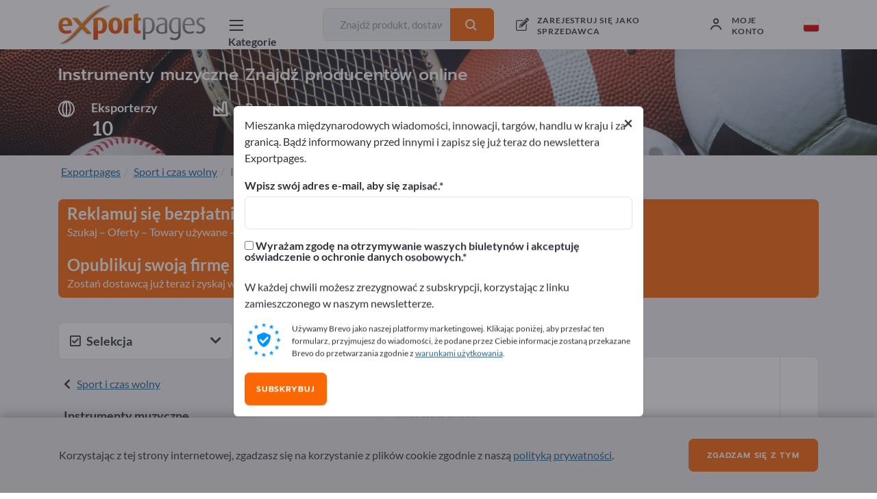

--- FILE ---
content_type: text/html; charset=UTF-8
request_url: https://exportpages.pl/cat/215
body_size: 50313
content:



<!DOCTYPE html>
<html lang="pl-PL">
<head>
    <meta charset="UTF-8">
    <meta name="viewport" content="width=device-width, initial-scale=1, shrink-to-fit=no">
    <link rel="apple-touch-icon" sizes="180x180" href="/apple-touch-icon.png">
    <link rel="icon" type="image/png" sizes="32x32" href="/favicon-32x32.png">
    <link rel="icon" type="image/png" sizes="16x16" href="/favicon-16x16.png">
    <link rel="manifest" href="/site.webmanifest">
    <link rel="mask-icon" href="/safari-pinned-tab.svg" color="#5bbad5">
    <meta name="msapplication-TileColor" content="#da532c">
    <meta name="theme-color" content="#ffffff">
    <meta name="csrf-param" content="_csrf-frontend">
<meta name="csrf-token" content="VdByssUL9PqBv61DPL8oJX42lGTnJzClahJQZxKostkdihvAt2ORqMWJ7BxuyklrSV38F7B2d-48dmk0JsfBiw==">
    <title>Instrumenty muzyczneProducenci, dostawcy i usługodawcy online</title>
    
<script type="application/ld+json">[{"@type":"BreadcrumbList","itemListElement":[{"@type":"ListItem","position":1,"name":"Exportpages","item":"https://exportpages.pl/"},{"@type":"ListItem","position":2,"name":"Sport i czas wolny","item":"https://exportpages.pl/cat/15"},{"@type":"ListItem","position":3,"name":"Instrumenty muzyczne"}],"@context":"http://schema.org/"},{"name":"Exportpages","url":"https://exportpages.pl/","author":{"name":"Exportpages International GmbH","telephone":"+49724891790","logo":"https://exportpages.pl/img/logo.png","sameAs":["https://www.facebook.com/Exportpages","https://plus.google.com/+Exportpages","https://www.linkedin.com/company/exportpages","https://www.xing.com/companies/exportpagesinternationalgmbh"],"address":{"@type":"PostalAddress","addressCountry":"DE","addressLocality":"Karlsbad","postalCode":"76307","streetAddress":"Becker-Göring-Straße 15"},"@type":"Organization"},"@type":"WebSite","@context":"http://schema.org/"}]</script>    <meta name="description" content="10 Producenci i dostawcy w kategorii Instrumenty muzyczne z 4 krajów (Niemcy ✔ Szwajcaria ✔ Czechy ✔ Luxemburg ✔) ➦ Na Exportpages znaleźć można produkty i usługi należące do kategorii Instrumenty muzyczne (Akcesoria do instrumentów muzycznych ✔ Cymbałki ✔ Gitary ✔) ➦ 31 Artykuły | Skontaktuj się teraz z producentami ✔ dostawcami ✔ i usługodawcami ✔! ">
<meta name="google-site-verification" content="XP0dKPdezmQnkMjerU9xLLH5m2pmro748GGHv1v2Y4o">
<link href="https://exportpages.pl/cat/215" rel="canonical">
<link href="/assets-prod/all-d1a1871fc84fc782a73dd1e374094ccb.css" rel="stylesheet"></head>
<body>



<style>
    .header .header-body-outer .header-body {
        justify-content: space-between;
    }

    .header .header-body-outer .header-body .header-login,
    .header .header-body-outer .header-body .header-register {
        margin-left: 0;
    }

    .header .header-body-outer .header-body .header-logo {
        margin-top: .35rem;
        margin-right: 1rem;
    }

    .header .header-body-outer .header-body .header-catalog-button {
        margin-right: 1rem;
        padding-left: 1rem;
        padding-right: 1.25rem;
    }

    .header-language {
        margin-top: 1.7rem !important;
    }

    .header-language > .icon-flag-size {
        width: 1.4rem !important;
        height: 1.2rem !important;
        border-radius: .2rem !important;
    }

    .header-language-mobile {
        padding-top: 1.25rem !important;
    }

    .header-language-mobile-flag > .icon-flag-size {
        width: 1.4rem !important;
        height: 1.2rem !important;
        border-radius: .2rem !important;
        margin-top: .15rem !important;
    }

    .logo-text-s {
        width: 215px;
        height: 60px;
    }

    .icon-flag-size {
        box-shadow: 0 0 2px rgba(0,0,0,.3);
        border: none;
    }

    @media (max-width: 73.125rem) {
        .logo-text-s {
            width: 10.5rem;
            height: 3rem;
        }

        .header .header-body-outer .header-body .header-logo {
            margin-top: .5rem;
            margin-right: 0;
        }
    }
</style>

<div class="header-placeholder"></div>
<header class="header">
    <div class="header-body-outer">
        <div class="header-body">
            <a href="https://exportpages.pl/" >            <div class="header-logo-line"></div>
            <div class="header-logo logo-text-s"></div>
            </a>
            <div class="header-mobile-right-buttons">
                <div class="header-mobile-right-button header-language-mobile">
                    <span class="header-language-mobile-flag"><i class="icon icon-flag-size icon-PL icon-flag"></i></span>
                    <i class="icon icon-fill-dark icon-s icon-close header-language-mobile-close"
                       style="display: none;"></i>
                </div>

                <div class="header-mobile-right-button header-catalog-mobile">
                    <i class="icon icon-fill-dark icon-menu"></i>
                </div>
                <div class="header-mobile-right-button header-catalog-mobile-close">
                    <i class="icon icon-fill-dark icon-close"></i>
                </div>

                <div class="header-mobile-right-button header-search-mobile">
                                            <i class="icon icon-fill-dark icon-s icon-search"></i>
                                    </div>
            </div>


            <div class="tooltip bs-tooltip-bottom header-language-tooltip-mobile">
                <div class="tooltip-inner align-content-center">
                    <ul>
                                                                                                                                                                                                                                                            <li class="">
                                <a href="//exportpages.al">
                                    <i class="icon icon-flag-size icon-AL icon-flag"></i>
                                    Albania (SQ)                                    <i class="icon icon-fill-dark icon-s icon-tick" style="display: none;"></i>
                                </a>
                            </li>
                                                                                                                                                                                                                                                            <li class="">
                                <a href="//exportpages.de">
                                    <i class="icon icon-flag-size icon-AT icon-flag"></i>
                                    Austria (DE)                                    <i class="icon icon-fill-dark icon-s icon-tick" style="display: none;"></i>
                                </a>
                            </li>
                                                                                                                                                                                                                                                            <li class="">
                                <a href="//exportpages.fr">
                                    <i class="icon icon-flag-size icon-BE icon-flag"></i>
                                    Belgia (FR)                                    <i class="icon icon-fill-dark icon-s icon-tick" style="display: none;"></i>
                                </a>
                            </li>
                                                                                                                                                                                                                                                            <li class="">
                                <a href="//exportpages.nl">
                                    <i class="icon icon-flag-size icon-BE icon-flag"></i>
                                    Belgia (NL)                                    <i class="icon icon-fill-dark icon-s icon-tick" style="display: none;"></i>
                                </a>
                            </li>
                                                                                                                                                                                                                                                            <li class="">
                                <a href="//exportpages-adria.com">
                                    <i class="icon icon-flag-size icon-BA icon-flag"></i>
                                    Bośnia i Hercegowina (BH)                                    <i class="icon icon-fill-dark icon-s icon-tick" style="display: none;"></i>
                                </a>
                            </li>
                                                                                                                                                                                                                                                            <li class="">
                                <a href="//exportpages.bg">
                                    <i class="icon icon-flag-size icon-BG icon-flag"></i>
                                    Bułgaria (BG)                                    <i class="icon icon-fill-dark icon-s icon-tick" style="display: none;"></i>
                                </a>
                            </li>
                                                                                                                                                                                                                                                            <li class="">
                                <a href="//exportpages.cn">
                                    <i class="icon icon-flag-size icon-CN icon-flag"></i>
                                    Chiny (ZH)                                    <i class="icon icon-fill-dark icon-s icon-tick" style="display: none;"></i>
                                </a>
                            </li>
                                                                                                                                                                                                                                                            <li class="">
                                <a href="//exportpages-adria.com">
                                    <i class="icon icon-flag-size icon-HR icon-flag"></i>
                                    Chorwacja (HR)                                    <i class="icon icon-fill-dark icon-s icon-tick" style="display: none;"></i>
                                </a>
                            </li>
                                                                                                                                                                                                                                                            <li class="">
                                <a href="//exportpages.cz">
                                    <i class="icon icon-flag-size icon-CZ icon-flag"></i>
                                    Czechy (CS)                                    <i class="icon icon-fill-dark icon-s icon-tick" style="display: none;"></i>
                                </a>
                            </li>
                                                                                                                                                                                                                                                            <li class="">
                                <a href="//exportpages.dk">
                                    <i class="icon icon-flag-size icon-DK icon-flag"></i>
                                    Dania (DA)                                    <i class="icon icon-fill-dark icon-s icon-tick" style="display: none;"></i>
                                </a>
                            </li>
                                                                                                                                                                                                                                                            <li class="">
                                <a href="//exportpages.ee">
                                    <i class="icon icon-flag-size icon-EE icon-flag"></i>
                                    Estonia (ET)                                    <i class="icon icon-fill-dark icon-s icon-tick" style="display: none;"></i>
                                </a>
                            </li>
                                                                                                                                                                                                                                                            <li class="">
                                <a href="//exportpages.fi">
                                    <i class="icon icon-flag-size icon-FI icon-flag"></i>
                                    Finlandia (FI)                                    <i class="icon icon-fill-dark icon-s icon-tick" style="display: none;"></i>
                                </a>
                            </li>
                                                                                                                                                                                                                                                            <li class="">
                                <a href="//exportpages.fr">
                                    <i class="icon icon-flag-size icon-FR icon-flag"></i>
                                    Francja (FR)                                    <i class="icon icon-fill-dark icon-s icon-tick" style="display: none;"></i>
                                </a>
                            </li>
                                                                                                                                                                                                                                                            <li class="">
                                <a href="//exportpages.gr">
                                    <i class="icon icon-flag-size icon-GR icon-flag"></i>
                                    Grecja (EL)                                    <i class="icon icon-fill-dark icon-s icon-tick" style="display: none;"></i>
                                </a>
                            </li>
                                                                                                                                                                                                                                                            <li class="">
                                <a href="//exportpages.es">
                                    <i class="icon icon-flag-size icon-ES icon-flag"></i>
                                    Hiszpania (ES)                                    <i class="icon icon-fill-dark icon-s icon-tick" style="display: none;"></i>
                                </a>
                            </li>
                                                                                                                                                                                                                                                            <li class="">
                                <a href="//exportpages.nl">
                                    <i class="icon icon-flag-size icon-NL icon-flag"></i>
                                    Holandia (NL)                                    <i class="icon icon-fill-dark icon-s icon-tick" style="display: none;"></i>
                                </a>
                            </li>
                                                                                                                                                                                                                                                            <li class="">
                                <a href="//exportpages.jp">
                                    <i class="icon icon-flag-size icon-JP icon-flag"></i>
                                    Japonia (JA)                                    <i class="icon icon-fill-dark icon-s icon-tick" style="display: none;"></i>
                                </a>
                            </li>
                                                                                                                                                                                                                                                            <li class="">
                                <a href="//exportpages.co.kr">
                                    <i class="icon icon-flag-size icon-KR icon-flag"></i>
                                    Korea Południowa (KO)                                    <i class="icon icon-fill-dark icon-s icon-tick" style="display: none;"></i>
                                </a>
                            </li>
                                                                                                                                                                                                                                                            <li class="">
                                <a href="//exportpages.lt">
                                    <i class="icon icon-flag-size icon-LT icon-flag"></i>
                                    Litwa (LT)                                    <i class="icon icon-fill-dark icon-s icon-tick" style="display: none;"></i>
                                </a>
                            </li>
                                                                                                                                                                                                                                                            <li class="">
                                <a href="//exportpages.lv">
                                    <i class="icon icon-flag-size icon-LV icon-flag"></i>
                                    Łotwa (LV)                                    <i class="icon icon-fill-dark icon-s icon-tick" style="display: none;"></i>
                                </a>
                            </li>
                                                                                                                                                                                                                                                            <li class="">
                                <a href="//exportpages.de">
                                    <i class="icon icon-flag-size icon-DE icon-flag"></i>
                                    Niemcy (DE)                                    <i class="icon icon-fill-dark icon-s icon-tick" style="display: none;"></i>
                                </a>
                            </li>
                                                                                                                                                                                                                                                            <li class="">
                                <a href="//exportpages.no">
                                    <i class="icon icon-flag-size icon-NO icon-flag"></i>
                                    Norwegia (NO)                                    <i class="icon icon-fill-dark icon-s icon-tick" style="display: none;"></i>
                                </a>
                            </li>
                                                                                                                                                                                                                                                            <li class="header-language-list-active-item">
                                <a href="//exportpages.pl">
                                    <i class="icon icon-flag-size icon-PL icon-flag"></i>
                                    Polska (PL)                                    <i class="icon icon-fill-dark icon-s icon-tick" style=""></i>
                                </a>
                            </li>
                                                                                                                                                                                                                                                            <li class="">
                                <a href="//exportpages.pt">
                                    <i class="icon icon-flag-size icon-PT icon-flag"></i>
                                    Portugalia (PT)                                    <i class="icon icon-fill-dark icon-s icon-tick" style="display: none;"></i>
                                </a>
                            </li>
                                                                                                                                                                                                                                                            <li class="">
                                <a href="//exportpages.ro">
                                    <i class="icon icon-flag-size icon-RO icon-flag"></i>
                                    Rumunia (RO)                                    <i class="icon icon-fill-dark icon-s icon-tick" style="display: none;"></i>
                                </a>
                            </li>
                                                                                                                                                                                                                                                            <li class="">
                                <a href="//exportpages-adria.com">
                                    <i class="icon icon-flag-size icon-RS icon-flag"></i>
                                    Serbia (RS)                                    <i class="icon icon-fill-dark icon-s icon-tick" style="display: none;"></i>
                                </a>
                            </li>
                                                                                                                                                                                                                                                            <li class="">
                                <a href="//exportpages.sk">
                                    <i class="icon icon-flag-size icon-SK icon-flag"></i>
                                    Słowacja (SK)                                    <i class="icon icon-fill-dark icon-s icon-tick" style="display: none;"></i>
                                </a>
                            </li>
                                                                                                                                                                                                                                                            <li class="">
                                <a href="//exportpages.si">
                                    <i class="icon icon-flag-size icon-SI icon-flag"></i>
                                    Słowenia (SL)                                    <i class="icon icon-fill-dark icon-s icon-tick" style="display: none;"></i>
                                </a>
                            </li>
                                                                                                                                                                                                                                                            <li class="">
                                <a href="//exportpages.com">
                                    <i class="icon icon-flag-size icon-US icon-flag"></i>
                                    Stany Zjednoczone (EN)                                    <i class="icon icon-fill-dark icon-s icon-tick" style="display: none;"></i>
                                </a>
                            </li>
                                                                                                                                                                                                                                                            <li class="">
                                <a href="//exportpages.de">
                                    <i class="icon icon-flag-size icon-CH icon-flag"></i>
                                    Szwajcaria (DE)                                    <i class="icon icon-fill-dark icon-s icon-tick" style="display: none;"></i>
                                </a>
                            </li>
                                                                                                                                                                                                                                                            <li class="">
                                <a href="//exportpages.fr">
                                    <i class="icon icon-flag-size icon-CH icon-flag"></i>
                                    Szwajcaria (FR)                                    <i class="icon icon-fill-dark icon-s icon-tick" style="display: none;"></i>
                                </a>
                            </li>
                                                                                                                                                                                                                                                            <li class="">
                                <a href="//exportpages.it">
                                    <i class="icon icon-flag-size icon-CH icon-flag"></i>
                                    Szwajcaria (IT)                                    <i class="icon icon-fill-dark icon-s icon-tick" style="display: none;"></i>
                                </a>
                            </li>
                                                                                                                                                                                                                                                            <li class="">
                                <a href="//exportpages.se">
                                    <i class="icon icon-flag-size icon-SE icon-flag"></i>
                                    Szwecja (SV)                                    <i class="icon icon-fill-dark icon-s icon-tick" style="display: none;"></i>
                                </a>
                            </li>
                                                                                                                                                                                                                                                            <li class="">
                                <a href="//exportpages.asia">
                                    <i class="icon icon-flag-size icon-TH icon-flag"></i>
                                    Tailandia (TH)                                    <i class="icon icon-fill-dark icon-s icon-tick" style="display: none;"></i>
                                </a>
                            </li>
                                                                                                                                                                                                                                                            <li class="">
                                <a href="//exportpages.com.tr">
                                    <i class="icon icon-flag-size icon-TR icon-flag"></i>
                                    Turcja (TR)                                    <i class="icon icon-fill-dark icon-s icon-tick" style="display: none;"></i>
                                </a>
                            </li>
                                                                                                                                                                                                                                                            <li class="">
                                <a href="//exportpages.hu">
                                    <i class="icon icon-flag-size icon-HU icon-flag"></i>
                                    Węgry (HU)                                    <i class="icon icon-fill-dark icon-s icon-tick" style="display: none;"></i>
                                </a>
                            </li>
                                                                                                                                                                                                                                                            <li class="">
                                <a href="//exportpages.vn">
                                    <i class="icon icon-flag-size icon-VN icon-flag"></i>
                                    Wietnam (VI)                                    <i class="icon icon-fill-dark icon-s icon-tick" style="display: none;"></i>
                                </a>
                            </li>
                                                                                                                                                                                                                                                            <li class="">
                                <a href="//exportpages.it">
                                    <i class="icon icon-flag-size icon-IT icon-flag"></i>
                                    Włochy (IT)                                    <i class="icon icon-fill-dark icon-s icon-tick" style="display: none;"></i>
                                </a>
                            </li>
                                                                                                                                                                                                                                                            <li class="">
                                <a href="//exportpages.ae">
                                    <i class="icon icon-flag-size icon-AE icon-flag"></i>
                                    Zjednoczone Emiraty Arabskie (AR)                                    <i class="icon icon-fill-dark icon-s icon-tick" style="display: none;"></i>
                                </a>
                            </li>
                                                                                                                                                                                                                                                            <li class="">
                                <a href="//exportpages.com">
                                    <i class="icon icon-flag-size icon-GB icon-flag"></i>
                                    Zjednoczone Królestwo (EN)                                    <i class="icon icon-fill-dark icon-s icon-tick" style="display: none;"></i>
                                </a>
                            </li>
                                            </ul>
                </div>
            </div>


            <div class="header-search-box-mobile" style="display: none;">
                
<form class="" action="https://exportpages.pl/szukaj" method="get">    <div class="input-group">
        <input type="text" class="form-control header-search-field" name="term" placeholder="Znajdź produkt, dostawcę, producenta..." aria-label="Znajdź produkt, dostawcę, producenta..." aria-describedby="button-search">        <i class="fa fa-circle-o-notch fa-spin header-search-loading"></i>
        <div class="input-group-append">
            <button class="btn btn-sm btn-primary" type="submit"><i
                    class="icon icon-fill-white icon-s icon-search"></i></button>
        </div>
    </div>
</form>                <i class="icon icon-fill-dark icon-s icon-close header-search-box-mobile-close"></i>
            </div>


            <div class="header-catalog-button">
                <i class="icon icon-fill-dark icon-menu"></i>
                <i class="icon icon-fill-dark icon-close"></i>
                <div class="header-catalog-button-text body-heading-s">Kategorie</div>
            </div>

                        <div class="header-search">
                
<form class="" action="https://exportpages.pl/szukaj" method="get">    <div class="input-group">
        <input type="text" class="form-control header-search-field" name="term" placeholder="Znajdź produkt, dostawcę, producenta..." aria-label="Znajdź produkt, dostawcę, producenta..." aria-describedby="button-search">        <i class="fa fa-circle-o-notch fa-spin header-search-loading"></i>
        <div class="input-group-append">
            <button class="btn btn-sm btn-primary" type="submit"><i
                    class="icon icon-fill-white icon-s icon-search"></i></button>
        </div>
    </div>
</form>            </div>
            

                <div class="header-register">
                                            <i class="icon icon-fill-dark icon-join-now"></i>
                        <a href="https://exportpages.pl/zarejestruj-sie-jako-eksporter" class="header-register-text">Zarejestruj się jako sprzedawca</a>
                                    </div>
                <div class="header-login">
                                            <i class="icon icon-fill-dark icon-profile"></i>
                        <div class="header-login-text">Moje konto</div>
                    
                                            <div class="tooltip bs-tooltip-bottom header-login-tooltip">
                            <div class="arrow"></div>
                            <div class="tooltip-inner align-content-center">
                                
<div id="p0" data-pjax-container="" data-pjax-timeout="1000">    <form id="w2" action="https://exportpages.pl/layout/ajax/login?redirectUrl=%2Fcat%2F215&amp;formId=w2&amp;pjaxId=p0" method="post" data-pjax>
<input type="hidden" name="_csrf-frontend" value="VdByssUL9PqBv61DPL8oJX42lGTnJzClahJQZxKostkdihvAt2ORqMWJ7BxuyklrSV38F7B2d-48dmk0JsfBiw==">            <div class="form-group field-w2-userform-email_address required">

<input type="text" id="w2-userform-email_address" class="form-control form-control-sm" name="UserForm[email_address]" placeholder="Adres e-mail" aria-required="true">

<div class="help-block"></div>
</div>        <div class="form-group field-w2-userform-password required">

<input type="password" id="w2-userform-password" class="form-control form-control-sm" name="UserForm[password]" placeholder="Hasło" aria-required="true">

<div class="help-block"></div>
</div>        <div class="custom-control custom-checkbox mb-3">
            <input type="checkbox" id="w2-userform-rememberme" class="custom-control-input" name="UserForm[rememberMe]" value="1">            <label class="custom-control-label" for="w2-userform-rememberme">Pozostań zalogowany</label>
        </div>
        <button type="submit" class="btn mb-3 btn-primary btn-sm w-100">Moje konto</button>
    </form></div>                    <a href="https://exportpages.pl/request-password-reset" class="header-login-pass-forg-link">Zresetuj hasło</a>
                            </div>
                        </div>
                                    </div>

                <div class="header-language">
                    <i class="icon icon-flag-size icon-PL icon-flag"></i>
                    <div class="tooltip bs-tooltip-bottom header-language-tooltip">
                        <div class="arrow"></div>
                        <div class="tooltip-inner align-content-center">
                            <ul>
                                                                                                                                                                                                                                                                                                                                    <li class="">
                                        <a href="//exportpages.al">
                                            <i class="icon icon-flag-size icon-AL icon-flag"></i>
                                            Albania (SQ)                                            <i class="icon icon-fill-dark icon-s icon-tick" style="display: none;"></i>
                                        </a>
                                    </li>
                                                                                                                                                                                                                                                                                                                                    <li class="">
                                        <a href="//exportpages.de">
                                            <i class="icon icon-flag-size icon-AT icon-flag"></i>
                                            Austria (DE)                                            <i class="icon icon-fill-dark icon-s icon-tick" style="display: none;"></i>
                                        </a>
                                    </li>
                                                                                                                                                                                                                                                                                                                                    <li class="">
                                        <a href="//exportpages.fr">
                                            <i class="icon icon-flag-size icon-BE icon-flag"></i>
                                            Belgia (FR)                                            <i class="icon icon-fill-dark icon-s icon-tick" style="display: none;"></i>
                                        </a>
                                    </li>
                                                                                                                                                                                                                                                                                                                                    <li class="">
                                        <a href="//exportpages.nl">
                                            <i class="icon icon-flag-size icon-BE icon-flag"></i>
                                            Belgia (NL)                                            <i class="icon icon-fill-dark icon-s icon-tick" style="display: none;"></i>
                                        </a>
                                    </li>
                                                                                                                                                                                                                                                                                                                                    <li class="">
                                        <a href="//exportpages-adria.com">
                                            <i class="icon icon-flag-size icon-BA icon-flag"></i>
                                            Bośnia i Hercegowina (BH)                                            <i class="icon icon-fill-dark icon-s icon-tick" style="display: none;"></i>
                                        </a>
                                    </li>
                                                                                                                                                                                                                                                                                                                                    <li class="">
                                        <a href="//exportpages.bg">
                                            <i class="icon icon-flag-size icon-BG icon-flag"></i>
                                            Bułgaria (BG)                                            <i class="icon icon-fill-dark icon-s icon-tick" style="display: none;"></i>
                                        </a>
                                    </li>
                                                                                                                                                                                                                                                                                                                                    <li class="">
                                        <a href="//exportpages.cn">
                                            <i class="icon icon-flag-size icon-CN icon-flag"></i>
                                            Chiny (ZH)                                            <i class="icon icon-fill-dark icon-s icon-tick" style="display: none;"></i>
                                        </a>
                                    </li>
                                                                                                                                                                                                                                                                                                                                    <li class="">
                                        <a href="//exportpages-adria.com">
                                            <i class="icon icon-flag-size icon-HR icon-flag"></i>
                                            Chorwacja (HR)                                            <i class="icon icon-fill-dark icon-s icon-tick" style="display: none;"></i>
                                        </a>
                                    </li>
                                                                                                                                                                                                                                                                                                                                    <li class="">
                                        <a href="//exportpages.cz">
                                            <i class="icon icon-flag-size icon-CZ icon-flag"></i>
                                            Czechy (CS)                                            <i class="icon icon-fill-dark icon-s icon-tick" style="display: none;"></i>
                                        </a>
                                    </li>
                                                                                                                                                                                                                                                                                                                                    <li class="">
                                        <a href="//exportpages.dk">
                                            <i class="icon icon-flag-size icon-DK icon-flag"></i>
                                            Dania (DA)                                            <i class="icon icon-fill-dark icon-s icon-tick" style="display: none;"></i>
                                        </a>
                                    </li>
                                                                                                                                                                                                                                                                                                                                    <li class="">
                                        <a href="//exportpages.ee">
                                            <i class="icon icon-flag-size icon-EE icon-flag"></i>
                                            Estonia (ET)                                            <i class="icon icon-fill-dark icon-s icon-tick" style="display: none;"></i>
                                        </a>
                                    </li>
                                                                                                                                                                                                                                                                                                                                    <li class="">
                                        <a href="//exportpages.fi">
                                            <i class="icon icon-flag-size icon-FI icon-flag"></i>
                                            Finlandia (FI)                                            <i class="icon icon-fill-dark icon-s icon-tick" style="display: none;"></i>
                                        </a>
                                    </li>
                                                                                                                                                                                                                                                                                                                                    <li class="">
                                        <a href="//exportpages.fr">
                                            <i class="icon icon-flag-size icon-FR icon-flag"></i>
                                            Francja (FR)                                            <i class="icon icon-fill-dark icon-s icon-tick" style="display: none;"></i>
                                        </a>
                                    </li>
                                                                                                                                                                                                                                                                                                                                    <li class="">
                                        <a href="//exportpages.gr">
                                            <i class="icon icon-flag-size icon-GR icon-flag"></i>
                                            Grecja (EL)                                            <i class="icon icon-fill-dark icon-s icon-tick" style="display: none;"></i>
                                        </a>
                                    </li>
                                                                                                                                                                                                                                                                                                                                    <li class="">
                                        <a href="//exportpages.es">
                                            <i class="icon icon-flag-size icon-ES icon-flag"></i>
                                            Hiszpania (ES)                                            <i class="icon icon-fill-dark icon-s icon-tick" style="display: none;"></i>
                                        </a>
                                    </li>
                                                                                                                                                                                                                                                                                                                                    <li class="">
                                        <a href="//exportpages.nl">
                                            <i class="icon icon-flag-size icon-NL icon-flag"></i>
                                            Holandia (NL)                                            <i class="icon icon-fill-dark icon-s icon-tick" style="display: none;"></i>
                                        </a>
                                    </li>
                                                                                                                                                                                                                                                                                                                                    <li class="">
                                        <a href="//exportpages.jp">
                                            <i class="icon icon-flag-size icon-JP icon-flag"></i>
                                            Japonia (JA)                                            <i class="icon icon-fill-dark icon-s icon-tick" style="display: none;"></i>
                                        </a>
                                    </li>
                                                                                                                                                                                                                                                                                                                                    <li class="">
                                        <a href="//exportpages.co.kr">
                                            <i class="icon icon-flag-size icon-KR icon-flag"></i>
                                            Korea Południowa (KO)                                            <i class="icon icon-fill-dark icon-s icon-tick" style="display: none;"></i>
                                        </a>
                                    </li>
                                                                                                                                                                                                                                                                                                                                    <li class="">
                                        <a href="//exportpages.lt">
                                            <i class="icon icon-flag-size icon-LT icon-flag"></i>
                                            Litwa (LT)                                            <i class="icon icon-fill-dark icon-s icon-tick" style="display: none;"></i>
                                        </a>
                                    </li>
                                                                                                                                                                                                                                                                                                                                    <li class="">
                                        <a href="//exportpages.lv">
                                            <i class="icon icon-flag-size icon-LV icon-flag"></i>
                                            Łotwa (LV)                                            <i class="icon icon-fill-dark icon-s icon-tick" style="display: none;"></i>
                                        </a>
                                    </li>
                                                                                                                                                                                                                                                                                                                                    <li class="">
                                        <a href="//exportpages.de">
                                            <i class="icon icon-flag-size icon-DE icon-flag"></i>
                                            Niemcy (DE)                                            <i class="icon icon-fill-dark icon-s icon-tick" style="display: none;"></i>
                                        </a>
                                    </li>
                                                                                                                                                                                                                                                                                                                                    <li class="">
                                        <a href="//exportpages.no">
                                            <i class="icon icon-flag-size icon-NO icon-flag"></i>
                                            Norwegia (NO)                                            <i class="icon icon-fill-dark icon-s icon-tick" style="display: none;"></i>
                                        </a>
                                    </li>
                                                                                                                                                                                                                                                                                                                                    <li class="header-language-list-active-item">
                                        <a href="//exportpages.pl">
                                            <i class="icon icon-flag-size icon-PL icon-flag"></i>
                                            Polska (PL)                                            <i class="icon icon-fill-dark icon-s icon-tick" style=""></i>
                                        </a>
                                    </li>
                                                                                                                                                                                                                                                                                                                                    <li class="">
                                        <a href="//exportpages.pt">
                                            <i class="icon icon-flag-size icon-PT icon-flag"></i>
                                            Portugalia (PT)                                            <i class="icon icon-fill-dark icon-s icon-tick" style="display: none;"></i>
                                        </a>
                                    </li>
                                                                                                                                                                                                                                                                                                                                    <li class="">
                                        <a href="//exportpages.ro">
                                            <i class="icon icon-flag-size icon-RO icon-flag"></i>
                                            Rumunia (RO)                                            <i class="icon icon-fill-dark icon-s icon-tick" style="display: none;"></i>
                                        </a>
                                    </li>
                                                                                                                                                                                                                                                                                                                                    <li class="">
                                        <a href="//exportpages-adria.com">
                                            <i class="icon icon-flag-size icon-RS icon-flag"></i>
                                            Serbia (RS)                                            <i class="icon icon-fill-dark icon-s icon-tick" style="display: none;"></i>
                                        </a>
                                    </li>
                                                                                                                                                                                                                                                                                                                                    <li class="">
                                        <a href="//exportpages.sk">
                                            <i class="icon icon-flag-size icon-SK icon-flag"></i>
                                            Słowacja (SK)                                            <i class="icon icon-fill-dark icon-s icon-tick" style="display: none;"></i>
                                        </a>
                                    </li>
                                                                                                                                                                                                                                                                                                                                    <li class="">
                                        <a href="//exportpages.si">
                                            <i class="icon icon-flag-size icon-SI icon-flag"></i>
                                            Słowenia (SL)                                            <i class="icon icon-fill-dark icon-s icon-tick" style="display: none;"></i>
                                        </a>
                                    </li>
                                                                                                                                                                                                                                                                                                                                    <li class="">
                                        <a href="//exportpages.com">
                                            <i class="icon icon-flag-size icon-US icon-flag"></i>
                                            Stany Zjednoczone (EN)                                            <i class="icon icon-fill-dark icon-s icon-tick" style="display: none;"></i>
                                        </a>
                                    </li>
                                                                                                                                                                                                                                                                                                                                    <li class="">
                                        <a href="//exportpages.de">
                                            <i class="icon icon-flag-size icon-CH icon-flag"></i>
                                            Szwajcaria (DE)                                            <i class="icon icon-fill-dark icon-s icon-tick" style="display: none;"></i>
                                        </a>
                                    </li>
                                                                                                                                                                                                                                                                                                                                    <li class="">
                                        <a href="//exportpages.fr">
                                            <i class="icon icon-flag-size icon-CH icon-flag"></i>
                                            Szwajcaria (FR)                                            <i class="icon icon-fill-dark icon-s icon-tick" style="display: none;"></i>
                                        </a>
                                    </li>
                                                                                                                                                                                                                                                                                                                                    <li class="">
                                        <a href="//exportpages.it">
                                            <i class="icon icon-flag-size icon-CH icon-flag"></i>
                                            Szwajcaria (IT)                                            <i class="icon icon-fill-dark icon-s icon-tick" style="display: none;"></i>
                                        </a>
                                    </li>
                                                                                                                                                                                                                                                                                                                                    <li class="">
                                        <a href="//exportpages.se">
                                            <i class="icon icon-flag-size icon-SE icon-flag"></i>
                                            Szwecja (SV)                                            <i class="icon icon-fill-dark icon-s icon-tick" style="display: none;"></i>
                                        </a>
                                    </li>
                                                                                                                                                                                                                                                                                                                                    <li class="">
                                        <a href="//exportpages.asia">
                                            <i class="icon icon-flag-size icon-TH icon-flag"></i>
                                            Tailandia (TH)                                            <i class="icon icon-fill-dark icon-s icon-tick" style="display: none;"></i>
                                        </a>
                                    </li>
                                                                                                                                                                                                                                                                                                                                    <li class="">
                                        <a href="//exportpages.com.tr">
                                            <i class="icon icon-flag-size icon-TR icon-flag"></i>
                                            Turcja (TR)                                            <i class="icon icon-fill-dark icon-s icon-tick" style="display: none;"></i>
                                        </a>
                                    </li>
                                                                                                                                                                                                                                                                                                                                    <li class="">
                                        <a href="//exportpages.hu">
                                            <i class="icon icon-flag-size icon-HU icon-flag"></i>
                                            Węgry (HU)                                            <i class="icon icon-fill-dark icon-s icon-tick" style="display: none;"></i>
                                        </a>
                                    </li>
                                                                                                                                                                                                                                                                                                                                    <li class="">
                                        <a href="//exportpages.vn">
                                            <i class="icon icon-flag-size icon-VN icon-flag"></i>
                                            Wietnam (VI)                                            <i class="icon icon-fill-dark icon-s icon-tick" style="display: none;"></i>
                                        </a>
                                    </li>
                                                                                                                                                                                                                                                                                                                                    <li class="">
                                        <a href="//exportpages.it">
                                            <i class="icon icon-flag-size icon-IT icon-flag"></i>
                                            Włochy (IT)                                            <i class="icon icon-fill-dark icon-s icon-tick" style="display: none;"></i>
                                        </a>
                                    </li>
                                                                                                                                                                                                                                                                                                                                    <li class="">
                                        <a href="//exportpages.ae">
                                            <i class="icon icon-flag-size icon-AE icon-flag"></i>
                                            Zjednoczone Emiraty Arabskie (AR)                                            <i class="icon icon-fill-dark icon-s icon-tick" style="display: none;"></i>
                                        </a>
                                    </li>
                                                                                                                                                                                                                                                                                                                                    <li class="">
                                        <a href="//exportpages.com">
                                            <i class="icon icon-flag-size icon-GB icon-flag"></i>
                                            Zjednoczone Królestwo (EN)                                            <i class="icon icon-fill-dark icon-s icon-tick" style="display: none;"></i>
                                        </a>
                                    </li>
                                                            </ul>
                        </div>
                    </div>
                </div>
        </div>
    </div>

    <div class="header-catalog-list">
        <ul class="header-catalog-list-body">
                                                                        <li class="header-catalog-list-item">
                    <a>Budownictwo</a>
                    <div class="header-catalog-sublist header-catalog-sublist-top">
                        <div class="header-catalog-sublist-box">
                            <div class="header-catalog-sublist-box-col" style="float: none">
                                <div class="header-catalog-sublist-list-box" style="width: auto">
                                    <div class="header-catalog-sublist-title"><a href="https://exportpages.pl/cat/1">Budownictwo</a></div>
                                </div>
                            </div>
                                                                                                                                                                                                                                                                                                                <div class="header-catalog-sublist-box-col">
                                                                        <div class="header-catalog-sublist-list-box">
                                        <div class="header-catalog-sublist-title"><a href="https://exportpages.pl/cat/82455">Chemiczne materiały budowlane</a></div>
                                        <ul class="header-catalog-sublist-body">
                                                                                                                                                                                                                                                        <li class="header-catalog-header-catalog-sublist-item">
                                                        <a href="https://exportpages.pl/cat/74600">Materiały budowlane ogrodowe</a>
                                                    </li>
                                                                                                                                                                                                            <li class="header-catalog-header-catalog-sublist-item">
                                                        <a href="https://exportpages.pl/cat/88247">Materiały drogowe</a>
                                                    </li>
                                                                                                                                                                                                            <li class="header-catalog-header-catalog-sublist-item">
                                                        <a href="https://exportpages.pl/cat/61513">Materiały ogniotrwałe</a>
                                                    </li>
                                                                                                                                                                                                            <li class="header-catalog-header-catalog-sublist-item">
                                                        <a href="https://exportpages.pl/cat/28915">Domieszki do betonu</a>
                                                    </li>
                                                                                                                                    </ul>
                                    </div>
                                                                                                                                                                                                                                                        <div class="header-catalog-sublist-list-box">
                                        <div class="header-catalog-sublist-title"><a href="https://exportpages.pl/cat/85">Elementy budowlane</a></div>
                                        <ul class="header-catalog-sublist-body">
                                                                                                                                                                                                                                                        <li class="header-catalog-header-catalog-sublist-item">
                                                        <a href="https://exportpages.pl/cat/81469">Elementy drzwi</a>
                                                    </li>
                                                                                                                                                                                                            <li class="header-catalog-header-catalog-sublist-item">
                                                        <a href="https://exportpages.pl/cat/56432">Bramy przemysłowe</a>
                                                    </li>
                                                                                                                                                                                                            <li class="header-catalog-header-catalog-sublist-item">
                                                        <a href="https://exportpages.pl/cat/95810">Schody</a>
                                                    </li>
                                                                                                                                                                                                            <li class="header-catalog-header-catalog-sublist-item">
                                                        <a href="https://exportpages.pl/cat/95740">Konstrukcja okna </a>
                                                    </li>
                                                                                                                                    </ul>
                                    </div>
                                                                            </div>
                                                                                                                                                                                                                                                            <div class="header-catalog-sublist-box-col">
                                                                        <div class="header-catalog-sublist-list-box">
                                        <div class="header-catalog-sublist-title"><a href="https://exportpages.pl/cat/124">Urządzenia budowlane</a></div>
                                        <ul class="header-catalog-sublist-body">
                                                                                                                                                                                                                                                        <li class="header-catalog-header-catalog-sublist-item">
                                                        <a href="https://exportpages.pl/cat/84323">Używane maszyny budowlane</a>
                                                    </li>
                                                                                                                                                                                                            <li class="header-catalog-header-catalog-sublist-item">
                                                        <a href="https://exportpages.pl/cat/48135">Maszyny do budowy dróg</a>
                                                    </li>
                                                                                                                                                                                                            <li class="header-catalog-header-catalog-sublist-item">
                                                        <a href="https://exportpages.pl/cat/84536">Maszyny do układania torów</a>
                                                    </li>
                                                                                                                                    </ul>
                                    </div>
                                                                                                                                                                                                                                                        <div class="header-catalog-sublist-list-box">
                                        <div class="header-catalog-sublist-title"><a href="https://exportpages.pl/cat/43">Materiały budowlane</a></div>
                                        <ul class="header-catalog-sublist-body">
                                                                                                                                                                                                                                                        <li class="header-catalog-header-catalog-sublist-item">
                                                        <a href="https://exportpages.pl/cat/71165">Materiały dekarskie</a>
                                                    </li>
                                                                                                                                                                                                            <li class="header-catalog-header-catalog-sublist-item">
                                                        <a href="https://exportpages.pl/cat/80865">Panele akustyczne</a>
                                                    </li>
                                                                                                                                                                                                            <li class="header-catalog-header-catalog-sublist-item">
                                                        <a href="https://exportpages.pl/cat/78376">Drewno budowlane</a>
                                                    </li>
                                                                                                                                                                                                            <li class="header-catalog-header-catalog-sublist-item">
                                                        <a href="https://exportpages.pl/cat/88738">Materiały izolacyjne</a>
                                                    </li>
                                                                                                                                    </ul>
                                    </div>
                                                                            </div>
                                                                                                                                                                                                                                                            <div class="header-catalog-sublist-box-col">
                                                                        <div class="header-catalog-sublist-list-box">
                                        <div class="header-catalog-sublist-title"><a href="https://exportpages.pl/cat/15770">Narzędzia budowlane</a></div>
                                        <ul class="header-catalog-sublist-body">
                                                                                                                                                                                                                                                        <li class="header-catalog-header-catalog-sublist-item">
                                                        <a href="https://exportpages.pl/cat/69591">Nożyce do gipsu</a>
                                                    </li>
                                                                                                                                                                                                            <li class="header-catalog-header-catalog-sublist-item">
                                                        <a href="https://exportpages.pl/cat/87380">Rusztowania</a>
                                                    </li>
                                                                                                                                                                                                            <li class="header-catalog-header-catalog-sublist-item">
                                                        <a href="https://exportpages.pl/cat/15763">Narzędzia murarskie</a>
                                                    </li>
                                                                                                                                                                                                            <li class="header-catalog-header-catalog-sublist-item">
                                                        <a href="https://exportpages.pl/cat/65486">Łaty niwelacyjne</a>
                                                    </li>
                                                                                                                                    </ul>
                                    </div>
                                                                                                                                                                                                                                                        <div class="header-catalog-sublist-list-box">
                                        <div class="header-catalog-sublist-title"><a href="https://exportpages.pl/cat/105">Górnictwo</a></div>
                                        <ul class="header-catalog-sublist-body">
                                                                                                                                                                                                                                                        <li class="header-catalog-header-catalog-sublist-item">
                                                        <a href="https://exportpages.pl/cat/80135">Artykuły górnicze</a>
                                                    </li>
                                                                                                                                                                                                            <li class="header-catalog-header-catalog-sublist-item">
                                                        <a href="https://exportpages.pl/cat/58263">Maszyny do budowy tunelu</a>
                                                    </li>
                                                                                                                                                                                                            <li class="header-catalog-header-catalog-sublist-item">
                                                        <a href="https://exportpages.pl/cat/24643">Koparki hydrauliczne</a>
                                                    </li>
                                                                                                                                                                                                            <li class="header-catalog-header-catalog-sublist-item">
                                                        <a href="https://exportpages.pl/cat/82149">Pojazdy podziemne</a>
                                                    </li>
                                                                                                                                    </ul>
                                    </div>
                                                                            </div>
                                                                                                                                                                                                                                                            <div class="header-catalog-sublist-box-col">
                                                                        <div class="header-catalog-sublist-list-box">
                                        <div class="header-catalog-sublist-title"><a href="https://exportpages.pl/cat/157">Budownictwo </a></div>
                                        <ul class="header-catalog-sublist-body">
                                                                                                                                                                                                                                                        <li class="header-catalog-header-catalog-sublist-item">
                                                        <a href="https://exportpages.pl/cat/25163">Zbrojenia</a>
                                                    </li>
                                                                                                                                                                                                            <li class="header-catalog-header-catalog-sublist-item">
                                                        <a href="https://exportpages.pl/cat/80825">Budowy kanału</a>
                                                    </li>
                                                                                                                                                                                                            <li class="header-catalog-header-catalog-sublist-item">
                                                        <a href="https://exportpages.pl/cat/19460">Prefabrykowane garaże</a>
                                                    </li>
                                                                                                                                                                                                            <li class="header-catalog-header-catalog-sublist-item">
                                                        <a href="https://exportpages.pl/cat/67585">Wyciągi</a>
                                                    </li>
                                                                                                                                    </ul>
                                    </div>
                                                                                                                                                                                                                                                        <div class="header-catalog-sublist-list-box">
                                        <div class="header-catalog-sublist-title"><a href="https://exportpages.pl/cat/95812">Inżynieria sanitarna</a></div>
                                        <ul class="header-catalog-sublist-body">
                                                                                                                                                                                                                                                        <li class="header-catalog-header-catalog-sublist-item">
                                                        <a href="https://exportpages.pl/cat/73051">Systemy drenażowe</a>
                                                    </li>
                                                                                                                                                                                                            <li class="header-catalog-header-catalog-sublist-item">
                                                        <a href="https://exportpages.pl/cat/7153">Sauny</a>
                                                    </li>
                                                                                                                                                                                                            <li class="header-catalog-header-catalog-sublist-item">
                                                        <a href="https://exportpages.pl/cat/25065">Wpusty podłogowe</a>
                                                    </li>
                                                                                                                                                                                                            <li class="header-catalog-header-catalog-sublist-item">
                                                        <a href="https://exportpages.pl/cat/1465">Dozowniki ręczników</a>
                                                    </li>
                                                                                                                                    </ul>
                                    </div>
                                                                            </div>
                                                                                                                                                                <i class="icon icon-fill-dark icon-s icon-close-mini header-catalog-sublist-box-close"></i>
                        </div>
                    </div>
                </li>
                                                                            <li class="header-catalog-list-item">
                    <a>Elektrotechnika</a>
                    <div class="header-catalog-sublist header-catalog-sublist-top">
                        <div class="header-catalog-sublist-box">
                            <div class="header-catalog-sublist-box-col" style="float: none">
                                <div class="header-catalog-sublist-list-box" style="width: auto">
                                    <div class="header-catalog-sublist-title"><a href="https://exportpages.pl/cat/5">Elektrotechnika</a></div>
                                </div>
                            </div>
                                                                                                                                                                                                                                                                                                                <div class="header-catalog-sublist-box-col">
                                                                        <div class="header-catalog-sublist-list-box">
                                        <div class="header-catalog-sublist-title"><a href="https://exportpages.pl/cat/257">Akumulatory i baterie</a></div>
                                        <ul class="header-catalog-sublist-body">
                                                                                                                                                                                                                                                        <li class="header-catalog-header-catalog-sublist-item">
                                                        <a href="https://exportpages.pl/cat/84650">Baterie</a>
                                                    </li>
                                                                                                                                                                                                            <li class="header-catalog-header-catalog-sublist-item">
                                                        <a href="https://exportpages.pl/cat/81651">Baterie przemysłowe</a>
                                                    </li>
                                                                                                                                                                                                            <li class="header-catalog-header-catalog-sublist-item">
                                                        <a href="https://exportpages.pl/cat/90416">Baterie kondensatorowe</a>
                                                    </li>
                                                                                                                                                                                                            <li class="header-catalog-header-catalog-sublist-item">
                                                        <a href="https://exportpages.pl/cat/81652">Baterie stacjonarne</a>
                                                    </li>
                                                                                                                                    </ul>
                                    </div>
                                                                                                                                                                                                                                                        <div class="header-catalog-sublist-list-box">
                                        <div class="header-catalog-sublist-title"><a href="https://exportpages.pl/cat/108">Napędy elektryczne</a></div>
                                        <ul class="header-catalog-sublist-body">
                                                                                                                                                                                                                                                        <li class="header-catalog-header-catalog-sublist-item">
                                                        <a href="https://exportpages.pl/cat/5478">Silniki elektryczne</a>
                                                    </li>
                                                                                                                                                                                                            <li class="header-catalog-header-catalog-sublist-item">
                                                        <a href="https://exportpages.pl/cat/88029">Naprawy silników elektrycznych</a>
                                                    </li>
                                                                                                                                                                                                            <li class="header-catalog-header-catalog-sublist-item">
                                                        <a href="https://exportpages.pl/cat/82662">Elektrosilniki ułamkowe</a>
                                                    </li>
                                                                                                                                                                                                            <li class="header-catalog-header-catalog-sublist-item">
                                                        <a href="https://exportpages.pl/cat/94523">Silniki schładzane wodą</a>
                                                    </li>
                                                                                                                                    </ul>
                                    </div>
                                                                            </div>
                                                                                                                                                                                                                                                            <div class="header-catalog-sublist-box-col">
                                                                        <div class="header-catalog-sublist-list-box">
                                        <div class="header-catalog-sublist-title"><a href="https://exportpages.pl/cat/241">Elektroniczne elementy budowalne</a></div>
                                        <ul class="header-catalog-sublist-body">
                                                                                                                                                                                                                                                        <li class="header-catalog-header-catalog-sublist-item">
                                                        <a href="https://exportpages.pl/cat/81199">Optoelektroniczne elementy budowlane</a>
                                                    </li>
                                                                                                                                                                                                            <li class="header-catalog-header-catalog-sublist-item">
                                                        <a href="https://exportpages.pl/cat/84493">Pasywne elementy budowlane</a>
                                                    </li>
                                                                                                                                                                                                            <li class="header-catalog-header-catalog-sublist-item">
                                                        <a href="https://exportpages.pl/cat/69894">Przetworniki napięcia</a>
                                                    </li>
                                                                                                                                                                                                            <li class="header-catalog-header-catalog-sublist-item">
                                                        <a href="https://exportpages.pl/cat/58218">Kondensatory</a>
                                                    </li>
                                                                                                                                    </ul>
                                    </div>
                                                                                                                                                                                                                                                        <div class="header-catalog-sublist-list-box">
                                        <div class="header-catalog-sublist-title"><a href="https://exportpages.pl/cat/47">Kable i przewody</a></div>
                                        <ul class="header-catalog-sublist-body">
                                                                                                                                                                                                                                                        <li class="header-catalog-header-catalog-sublist-item">
                                                        <a href="https://exportpages.pl/cat/25099">Taśmowe kable płaskie</a>
                                                    </li>
                                                                                                                                                                                                            <li class="header-catalog-header-catalog-sublist-item">
                                                        <a href="https://exportpages.pl/cat/21797">Wiązki kabli</a>
                                                    </li>
                                                                                                                                                                                                            <li class="header-catalog-header-catalog-sublist-item">
                                                        <a href="https://exportpages.pl/cat/40645">Kable średniego napięcia</a>
                                                    </li>
                                                                                                                                                                                                            <li class="header-catalog-header-catalog-sublist-item">
                                                        <a href="https://exportpages.pl/cat/71411">Kable wysokiego napięcia</a>
                                                    </li>
                                                                                                                                    </ul>
                                    </div>
                                                                            </div>
                                                                                                                                                                                                                                                            <div class="header-catalog-sublist-box-col">
                                                                        <div class="header-catalog-sublist-list-box">
                                        <div class="header-catalog-sublist-title"><a href="https://exportpages.pl/cat/68">Urządzenia łączeniowe</a></div>
                                        <ul class="header-catalog-sublist-body">
                                                                                                                                                                                                                                                        <li class="header-catalog-header-catalog-sublist-item">
                                                        <a href="https://exportpages.pl/cat/67140">Układy przełączające średniego napięcia</a>
                                                    </li>
                                                                                                                                                                                                            <li class="header-catalog-header-catalog-sublist-item">
                                                        <a href="https://exportpages.pl/cat/67138">Układy przełączające niskiego napięcia</a>
                                                    </li>
                                                                                                                                    </ul>
                                    </div>
                                                                                                                                                                                                                                                        <div class="header-catalog-sublist-list-box">
                                        <div class="header-catalog-sublist-title"><a href="https://exportpages.pl/cat/87048">Energetyka</a></div>
                                        <ul class="header-catalog-sublist-body">
                                                                                                                                                                                                                                                        <li class="header-catalog-header-catalog-sublist-item">
                                                        <a href="https://exportpages.pl/cat/63879">Zarządzanie energią</a>
                                                    </li>
                                                                                                                                                                                                            <li class="header-catalog-header-catalog-sublist-item">
                                                        <a href="https://exportpages.pl/cat/91627">Liczniki energii</a>
                                                    </li>
                                                                                                                                                                                                            <li class="header-catalog-header-catalog-sublist-item">
                                                        <a href="https://exportpages.pl/cat/19495">Rozdzielnik energii</a>
                                                    </li>
                                                                                                                                                                                                            <li class="header-catalog-header-catalog-sublist-item">
                                                        <a href="https://exportpages.pl/cat/93021">Systemy magazynowania energii</a>
                                                    </li>
                                                                                                                                    </ul>
                                    </div>
                                                                            </div>
                                                                                                                                                                                                                                                            <div class="header-catalog-sublist-box-col">
                                                                        <div class="header-catalog-sublist-list-box">
                                        <div class="header-catalog-sublist-title"><a href="https://exportpages.pl/cat/220">Akcesoria komputerowe</a></div>
                                        <ul class="header-catalog-sublist-body">
                                                                                                                                                                                                                                                        <li class="header-catalog-header-catalog-sublist-item">
                                                        <a href="https://exportpages.pl/cat/16477">Systemy kodów kreskowych</a>
                                                    </li>
                                                                                                                                                                                                            <li class="header-catalog-header-catalog-sublist-item">
                                                        <a href="https://exportpages.pl/cat/12155">Rejestrator danych</a>
                                                    </li>
                                                                                                                                                                                                            <li class="header-catalog-header-catalog-sublist-item">
                                                        <a href="https://exportpages.pl/cat/26452">Skanery kodów kreskowych</a>
                                                    </li>
                                                                                                                                                                                                            <li class="header-catalog-header-catalog-sublist-item">
                                                        <a href="https://exportpages.pl/cat/74247">Klawiatury membranowe</a>
                                                    </li>
                                                                                                                                    </ul>
                                    </div>
                                                                                                                                                                                                                                                        <div class="header-catalog-sublist-list-box">
                                        <div class="header-catalog-sublist-title"><a href="https://exportpages.pl/cat/7854">Elektronika przemysłowa</a></div>
                                        <ul class="header-catalog-sublist-body">
                                                                                                                                                                                                                                                        <li class="header-catalog-header-catalog-sublist-item">
                                                        <a href="https://exportpages.pl/cat/17983">Komputery przemysłowe</a>
                                                    </li>
                                                                                                                                                                                                            <li class="header-catalog-header-catalog-sublist-item">
                                                        <a href="https://exportpages.pl/cat/82858">Ekrany przemysłowe</a>
                                                    </li>
                                                                                                                                                                                                            <li class="header-catalog-header-catalog-sublist-item">
                                                        <a href="https://exportpages.pl/cat/84051">Przemysłowe złącza wtykowe</a>
                                                    </li>
                                                                                                                                                                                                            <li class="header-catalog-header-catalog-sublist-item">
                                                        <a href="https://exportpages.pl/cat/90990">Routery przemysłowe</a>
                                                    </li>
                                                                                                                                    </ul>
                                    </div>
                                                                            </div>
                                                                                                                                                                <i class="icon icon-fill-dark icon-s icon-close-mini header-catalog-sublist-box-close"></i>
                        </div>
                    </div>
                </li>
                                                                            <li class="header-catalog-list-item">
                    <a>Pojazdy</a>
                    <div class="header-catalog-sublist header-catalog-sublist-top">
                        <div class="header-catalog-sublist-box">
                            <div class="header-catalog-sublist-box-col" style="float: none">
                                <div class="header-catalog-sublist-list-box" style="width: auto">
                                    <div class="header-catalog-sublist-title"><a href="https://exportpages.pl/cat/6">Pojazdy</a></div>
                                </div>
                            </div>
                                                                                                                                                                                                                                                                                                                <div class="header-catalog-sublist-box-col">
                                                                        <div class="header-catalog-sublist-list-box">
                                        <div class="header-catalog-sublist-title"><a href="https://exportpages.pl/cat/231">Pojazdy specjalne</a></div>
                                        <ul class="header-catalog-sublist-body">
                                                                                                                                                                                                                                                        <li class="header-catalog-header-catalog-sublist-item">
                                                        <a href="https://exportpages.pl/cat/82848">Pojazdy pogotowia technicznego</a>
                                                    </li>
                                                                                                                                                                                                            <li class="header-catalog-header-catalog-sublist-item">
                                                        <a href="https://exportpages.pl/cat/28487">Pługi śnieżne</a>
                                                    </li>
                                                                                                                                                                                                            <li class="header-catalog-header-catalog-sublist-item">
                                                        <a href="https://exportpages.pl/cat/15318">Autokary</a>
                                                    </li>
                                                                                                                                                                                                            <li class="header-catalog-header-catalog-sublist-item">
                                                        <a href="https://exportpages.pl/cat/18740">Pojazdy komunalne</a>
                                                    </li>
                                                                                                                                    </ul>
                                    </div>
                                                                                                                                                                                                                                                        <div class="header-catalog-sublist-list-box">
                                        <div class="header-catalog-sublist-title"><a href="https://exportpages.pl/cat/48">Części samochodowe</a></div>
                                        <ul class="header-catalog-sublist-body">
                                                                                                                                                                                                                                                        <li class="header-catalog-header-catalog-sublist-item">
                                                        <a href="https://exportpages.pl/cat/64456">Elementy mechanizmów</a>
                                                    </li>
                                                                                                                                                                                                            <li class="header-catalog-header-catalog-sublist-item">
                                                        <a href="https://exportpages.pl/cat/16767">Stanowiska kontroli pojazdów</a>
                                                    </li>
                                                                                                                                                                                                            <li class="header-catalog-header-catalog-sublist-item">
                                                        <a href="https://exportpages.pl/cat/49915">Hamulce bębnowe</a>
                                                    </li>
                                                                                                                                                                                                            <li class="header-catalog-header-catalog-sublist-item">
                                                        <a href="https://exportpages.pl/cat/75279">Przewody samochodowe</a>
                                                    </li>
                                                                                                                                    </ul>
                                    </div>
                                                                            </div>
                                                                                                                                                                                                                                                            <div class="header-catalog-sublist-box-col">
                                                                        <div class="header-catalog-sublist-list-box">
                                        <div class="header-catalog-sublist-title"><a href="https://exportpages.pl/cat/193">Wyposażenia statków</a></div>
                                        <ul class="header-catalog-sublist-body">
                                                                                                                                                                                                                                                        <li class="header-catalog-header-catalog-sublist-item">
                                                        <a href="https://exportpages.pl/cat/79582">Części do statków</a>
                                                    </li>
                                                                                                                                                                                                            <li class="header-catalog-header-catalog-sublist-item">
                                                        <a href="https://exportpages.pl/cat/84629">Napędy statków</a>
                                                    </li>
                                                                                                                                                                                                            <li class="header-catalog-header-catalog-sublist-item">
                                                        <a href="https://exportpages.pl/cat/16622">Silniki okrętowe</a>
                                                    </li>
                                                                                                                                                                                                            <li class="header-catalog-header-catalog-sublist-item">
                                                        <a href="https://exportpages.pl/cat/87192">Dźwigi portowe</a>
                                                    </li>
                                                                                                                                    </ul>
                                    </div>
                                                                                                                                                                                                                                                        <div class="header-catalog-sublist-list-box">
                                        <div class="header-catalog-sublist-title"><a href="https://exportpages.pl/cat/88675">Przyczepy transportowe</a></div>
                                        <ul class="header-catalog-sublist-body">
                                                                                                                                                                                                                                                        <li class="header-catalog-header-catalog-sublist-item">
                                                        <a href="https://exportpages.pl/cat/12980">Naczepy</a>
                                                    </li>
                                                                                                                                                                                                            <li class="header-catalog-header-catalog-sublist-item">
                                                        <a href="https://exportpages.pl/cat/19487">Przyczepy do samochodów ciężarowych</a>
                                                    </li>
                                                                                                                                                                                                            <li class="header-catalog-header-catalog-sublist-item">
                                                        <a href="https://exportpages.pl/cat/1489">Nadwozia przyczep</a>
                                                    </li>
                                                                                                                                                                                                            <li class="header-catalog-header-catalog-sublist-item">
                                                        <a href="https://exportpages.pl/cat/88665">Przyczepy specjalne</a>
                                                    </li>
                                                                                                                                    </ul>
                                    </div>
                                                                            </div>
                                                                                                                                                                                                                                                            <div class="header-catalog-sublist-box-col">
                                                                        <div class="header-catalog-sublist-list-box">
                                        <div class="header-catalog-sublist-title"><a href="https://exportpages.pl/cat/41522">Pojazdy użytkowe</a></div>
                                        <ul class="header-catalog-sublist-body">
                                                                                                                                                                                                                                                        <li class="header-catalog-header-catalog-sublist-item">
                                                        <a href="https://exportpages.pl/cat/209">Maszyny rolnicze</a>
                                                    </li>
                                                                                                                                                                                                            <li class="header-catalog-header-catalog-sublist-item">
                                                        <a href="https://exportpages.pl/cat/56479">Samochódy ciężarowe</a>
                                                    </li>
                                                                                                                                                                                                            <li class="header-catalog-header-catalog-sublist-item">
                                                        <a href="https://exportpages.pl/cat/72037">Samochody cysterny</a>
                                                    </li>
                                                                                                                                                                                                            <li class="header-catalog-header-catalog-sublist-item">
                                                        <a href="https://exportpages.pl/cat/18363">Pojazdy do zbierania odpadow</a>
                                                    </li>
                                                                                                                                    </ul>
                                    </div>
                                                                                                                                                                                                                                                        <div class="header-catalog-sublist-list-box">
                                        <div class="header-catalog-sublist-title"><a href="https://exportpages.pl/cat/69">Pojazdy szynowe</a></div>
                                        <ul class="header-catalog-sublist-body">
                                                                                                                                                                                                                                                        <li class="header-catalog-header-catalog-sublist-item">
                                                        <a href="https://exportpages.pl/cat/89">Części do pojazdów szynowych</a>
                                                    </li>
                                                                                                                                                                                                            <li class="header-catalog-header-catalog-sublist-item">
                                                        <a href="https://exportpages.pl/cat/82007">Napędy dla pojazdów szynowych</a>
                                                    </li>
                                                                                                                                                                                                            <li class="header-catalog-header-catalog-sublist-item">
                                                        <a href="https://exportpages.pl/cat/82009">Systemy oświetleniowe pojazdów szynowych</a>
                                                    </li>
                                                                                                                                                                                                            <li class="header-catalog-header-catalog-sublist-item">
                                                        <a href="https://exportpages.pl/cat/83734">Koła do pojazdów szynowych</a>
                                                    </li>
                                                                                                                                    </ul>
                                    </div>
                                                                            </div>
                                                                                                                                                                                                                                                            <div class="header-catalog-sublist-box-col">
                                                                        <div class="header-catalog-sublist-list-box">
                                        <div class="header-catalog-sublist-title"><a href="https://exportpages.pl/cat/161">Statki i łodzie</a></div>
                                        <ul class="header-catalog-sublist-body">
                                                                                                                                                                                                                                                        <li class="header-catalog-header-catalog-sublist-item">
                                                        <a href="https://exportpages.pl/cat/10444">Statki specjalne</a>
                                                    </li>
                                                                                                                                                                                                            <li class="header-catalog-header-catalog-sublist-item">
                                                        <a href="https://exportpages.pl/cat/14358">Przyczepy na łódź</a>
                                                    </li>
                                                                                                                                                                                                            <li class="header-catalog-header-catalog-sublist-item">
                                                        <a href="https://exportpages.pl/cat/56963">Przekładnie okrętowe</a>
                                                    </li>
                                                                                                                                                                                                            <li class="header-catalog-header-catalog-sublist-item">
                                                        <a href="https://exportpages.pl/cat/81728">Armatury dla statków</a>
                                                    </li>
                                                                                                                                    </ul>
                                    </div>
                                                                                                                                                                                                                                                        <div class="header-catalog-sublist-list-box">
                                        <div class="header-catalog-sublist-title"><a href="https://exportpages.pl/cat/109">Lotnictwo i kosmonautyka</a></div>
                                        <ul class="header-catalog-sublist-body">
                                                                                                                                                                                                                                                        <li class="header-catalog-header-catalog-sublist-item">
                                                        <a href="https://exportpages.pl/cat/75083">Pojazdy do holowania statków powietrznych</a>
                                                    </li>
                                                                                                                                                                                                            <li class="header-catalog-header-catalog-sublist-item">
                                                        <a href="https://exportpages.pl/cat/57764">Pojazdy lotniskowe</a>
                                                    </li>
                                                                                                                                                                                                            <li class="header-catalog-header-catalog-sublist-item">
                                                        <a href="https://exportpages.pl/cat/27078">Środki czyszczące do samolotów</a>
                                                    </li>
                                                                                                                                                                                                            <li class="header-catalog-header-catalog-sublist-item">
                                                        <a href="https://exportpages.pl/cat/82594">Przyrządy lotnicze</a>
                                                    </li>
                                                                                                                                    </ul>
                                    </div>
                                                                            </div>
                                                                                                                                                                <i class="icon icon-fill-dark icon-s icon-close-mini header-catalog-sublist-box-close"></i>
                        </div>
                    </div>
                </li>
                                                                            <li class="header-catalog-list-item">
                    <a>Chemia i farmacja</a>
                    <div class="header-catalog-sublist header-catalog-sublist-top">
                        <div class="header-catalog-sublist-box">
                            <div class="header-catalog-sublist-box-col" style="float: none">
                                <div class="header-catalog-sublist-list-box" style="width: auto">
                                    <div class="header-catalog-sublist-title"><a href="https://exportpages.pl/cat/3">Chemia i farmacja</a></div>
                                </div>
                            </div>
                                                                                                                                                                                                                                                                                                                <div class="header-catalog-sublist-box-col">
                                                                        <div class="header-catalog-sublist-list-box">
                                        <div class="header-catalog-sublist-title"><a href="https://exportpages.pl/cat/24">Chemikalia nieorganiczne</a></div>
                                        <ul class="header-catalog-sublist-body">
                                                                                                                                                                                                                                                        <li class="header-catalog-header-catalog-sublist-item">
                                                        <a href="https://exportpages.pl/cat/23082">Chemikalia nieorganiczne</a>
                                                    </li>
                                                                                                                                                                                                            <li class="header-catalog-header-catalog-sublist-item">
                                                        <a href="https://exportpages.pl/cat/19136">Chemikalia przemysłowe</a>
                                                    </li>
                                                                                                                                    </ul>
                                    </div>
                                                                                                                                                                                                                                                        <div class="header-catalog-sublist-list-box">
                                        <div class="header-catalog-sublist-title"><a href="https://exportpages.pl/cat/74">Materiały sztuczne</a></div>
                                        <ul class="header-catalog-sublist-body">
                                                                                                                                                                                                                                                        <li class="header-catalog-header-catalog-sublist-item">
                                                        <a href="https://exportpages.pl/cat/12107">Dodatki do tworzyw sztucznych</a>
                                                    </li>
                                                                                                                                                                                                            <li class="header-catalog-header-catalog-sublist-item">
                                                        <a href="https://exportpages.pl/cat/8278">Silikony</a>
                                                    </li>
                                                                                                                                                                                                            <li class="header-catalog-header-catalog-sublist-item">
                                                        <a href="https://exportpages.pl/cat/10435">Polipropylen (PP)</a>
                                                    </li>
                                                                                                                                                                                                            <li class="header-catalog-header-catalog-sublist-item">
                                                        <a href="https://exportpages.pl/cat/8281">Żywice epoksydowe</a>
                                                    </li>
                                                                                                                                    </ul>
                                    </div>
                                                                            </div>
                                                                                                                                                                                                                                                            <div class="header-catalog-sublist-box-col">
                                                                        <div class="header-catalog-sublist-list-box">
                                        <div class="header-catalog-sublist-title"><a href="https://exportpages.pl/cat/66">Farby i lakiery</a></div>
                                        <ul class="header-catalog-sublist-body">
                                                                                                                                                                                                                                                        <li class="header-catalog-header-catalog-sublist-item">
                                                        <a href="https://exportpages.pl/cat/16338">Środki do gruntowania</a>
                                                    </li>
                                                                                                                                                                                                            <li class="header-catalog-header-catalog-sublist-item">
                                                        <a href="https://exportpages.pl/cat/6874">Barwniki</a>
                                                    </li>
                                                                                                                                                                                                            <li class="header-catalog-header-catalog-sublist-item">
                                                        <a href="https://exportpages.pl/cat/82928">Barwniki do tkanin</a>
                                                    </li>
                                                                                                                                                                                                            <li class="header-catalog-header-catalog-sublist-item">
                                                        <a href="https://exportpages.pl/cat/35459">Lakiery przemysłowe</a>
                                                    </li>
                                                                                                                                    </ul>
                                    </div>
                                                                                                                                                                                                                                                        <div class="header-catalog-sublist-list-box">
                                        <div class="header-catalog-sublist-title"><a href="https://exportpages.pl/cat/126">Produkty mineralne</a></div>
                                        <ul class="header-catalog-sublist-body">
                                                                                                                                                                                                                                                        <li class="header-catalog-header-catalog-sublist-item">
                                                        <a href="https://exportpages.pl/cat/45442">Smary</a>
                                                    </li>
                                                                                                                                                                                                            <li class="header-catalog-header-catalog-sublist-item">
                                                        <a href="https://exportpages.pl/cat/11574">Oleje hydrauliczne</a>
                                                    </li>
                                                                                                                                                                                                            <li class="header-catalog-header-catalog-sublist-item">
                                                        <a href="https://exportpages.pl/cat/7893">Oleje przekładniowe</a>
                                                    </li>
                                                                                                                                                                                                            <li class="header-catalog-header-catalog-sublist-item">
                                                        <a href="https://exportpages.pl/cat/19306">Oleje chłodząco-smarujące</a>
                                                    </li>
                                                                                                                                    </ul>
                                    </div>
                                                                            </div>
                                                                                                                                                                                                                                                            <div class="header-catalog-sublist-box-col">
                                                                        <div class="header-catalog-sublist-list-box">
                                        <div class="header-catalog-sublist-title"><a href="https://exportpages.pl/cat/95787">Żywice</a></div>
                                        <ul class="header-catalog-sublist-body">
                                                                                                                                                                                                                                                        <li class="header-catalog-header-catalog-sublist-item">
                                                        <a href="https://exportpages.pl/cat/25235">Lane żywice</a>
                                                    </li>
                                                                                                                                                                                                            <li class="header-catalog-header-catalog-sublist-item">
                                                        <a href="https://exportpages.pl/cat/27505">Żywice poliestrowe</a>
                                                    </li>
                                                                                                                                                                                                            <li class="header-catalog-header-catalog-sublist-item">
                                                        <a href="https://exportpages.pl/cat/2134">Żywice syntetyczne</a>
                                                    </li>
                                                                                                                                                                                                            <li class="header-catalog-header-catalog-sublist-item">
                                                        <a href="https://exportpages.pl/cat/49541">Żywice do nasycania</a>
                                                    </li>
                                                                                                                                    </ul>
                                    </div>
                                                                                                                                                                                                                                                        <div class="header-catalog-sublist-list-box">
                                        <div class="header-catalog-sublist-title"><a href="https://exportpages.pl/cat/84133">Technika klejenia</a></div>
                                        <ul class="header-catalog-sublist-body">
                                                                                                                                                                                                                                                        <li class="header-catalog-header-catalog-sublist-item">
                                                        <a href="https://exportpages.pl/cat/95128">Kleje</a>
                                                    </li>
                                                                                                                                                                                                            <li class="header-catalog-header-catalog-sublist-item">
                                                        <a href="https://exportpages.pl/cat/8031">Przemysłowe taśmy klejące</a>
                                                    </li>
                                                                                                                                                                                                            <li class="header-catalog-header-catalog-sublist-item">
                                                        <a href="https://exportpages.pl/cat/89098">Taśmy klejące techniczne</a>
                                                    </li>
                                                                                                                                                                                                            <li class="header-catalog-header-catalog-sublist-item">
                                                        <a href="https://exportpages.pl/cat/73383">Materiały uszczelniające z silikonu</a>
                                                    </li>
                                                                                                                                    </ul>
                                    </div>
                                                                            </div>
                                                                                                                                                                                                                                                            <div class="header-catalog-sublist-box-col">
                                                                        <div class="header-catalog-sublist-list-box">
                                        <div class="header-catalog-sublist-title"><a href="https://exportpages.pl/cat/190">Dodatki do tworzyw sztucznych</a></div>
                                        <ul class="header-catalog-sublist-body">
                                                                                                                                                                                                                                                        <li class="header-catalog-header-catalog-sublist-item">
                                                        <a href="https://exportpages.pl/cat/7896">Zmiekczacz</a>
                                                    </li>
                                                                                                                                                                                                            <li class="header-catalog-header-catalog-sublist-item">
                                                        <a href="https://exportpages.pl/cat/65814">Pomoce z tworzywa sztucznego</a>
                                                    </li>
                                                                                                                                                                                                            <li class="header-catalog-header-catalog-sublist-item">
                                                        <a href="https://exportpages.pl/cat/7200">Przeciwutleniacze</a>
                                                    </li>
                                                                                                                                                                                                            <li class="header-catalog-header-catalog-sublist-item">
                                                        <a href="https://exportpages.pl/cat/59095">Środki sieciujące</a>
                                                    </li>
                                                                                                                                    </ul>
                                    </div>
                                                                                                                                                                                                                                                        <div class="header-catalog-sublist-list-box">
                                        <div class="header-catalog-sublist-title"><a href="https://exportpages.pl/cat/175">Środki czyszczenia</a></div>
                                        <ul class="header-catalog-sublist-body">
                                                                                                                                                                                                                                                        <li class="header-catalog-header-catalog-sublist-item">
                                                        <a href="https://exportpages.pl/cat/18920">Przemysłowe środki czyszczące</a>
                                                    </li>
                                                                                                                                                                                                            <li class="header-catalog-header-catalog-sublist-item">
                                                        <a href="https://exportpages.pl/cat/89444">Środki do czyszczenia sanitariatów</a>
                                                    </li>
                                                                                                                                                                                                            <li class="header-catalog-header-catalog-sublist-item">
                                                        <a href="https://exportpages.pl/cat/20218">Środki czyszczące do tworzyw sztucznych</a>
                                                    </li>
                                                                                                                                                                                                            <li class="header-catalog-header-catalog-sublist-item">
                                                        <a href="https://exportpages.pl/cat/69266">Specjalne środki czyszczące</a>
                                                    </li>
                                                                                                                                    </ul>
                                    </div>
                                                                            </div>
                                                                                                                                                                <i class="icon icon-fill-dark icon-s icon-close-mini header-catalog-sublist-box-close"></i>
                        </div>
                    </div>
                </li>
                                                                            <li class="header-catalog-list-item">
                    <a>Medycyna i laboratorium</a>
                    <div class="header-catalog-sublist header-catalog-sublist-top">
                        <div class="header-catalog-sublist-box">
                            <div class="header-catalog-sublist-box-col" style="float: none">
                                <div class="header-catalog-sublist-list-box" style="width: auto">
                                    <div class="header-catalog-sublist-title"><a href="https://exportpages.pl/cat/12">Medycyna i laboratorium</a></div>
                                </div>
                            </div>
                                                                                                                                                                                                                                                                                                                <div class="header-catalog-sublist-box-col">
                                                                        <div class="header-catalog-sublist-list-box">
                                        <div class="header-catalog-sublist-title"><a href="https://exportpages.pl/cat/32">Narzędzia chirurgiczne</a></div>
                                        <ul class="header-catalog-sublist-body">
                                                                                                                                                                                                                                                        <li class="header-catalog-header-catalog-sublist-item">
                                                        <a href="https://exportpages.pl/cat/81135">Pincety chirurgiczne</a>
                                                    </li>
                                                                                                                                                                                                            <li class="header-catalog-header-catalog-sublist-item">
                                                        <a href="https://exportpages.pl/cat/66381">Nożyczki chirurgiczne</a>
                                                    </li>
                                                                                                                                                                                                            <li class="header-catalog-header-catalog-sublist-item">
                                                        <a href="https://exportpages.pl/cat/66395">Zaciski chirurgiczne</a>
                                                    </li>
                                                                                                                                                                                                            <li class="header-catalog-header-catalog-sublist-item">
                                                        <a href="https://exportpages.pl/cat/6327">Igły chirurgiczne</a>
                                                    </li>
                                                                                                                                    </ul>
                                    </div>
                                                                                                                                                                                                                                                        <div class="header-catalog-sublist-list-box">
                                        <div class="header-catalog-sublist-title"><a href="https://exportpages.pl/cat/133">Zapotrzebowanie do laboratoriów</a></div>
                                        <ul class="header-catalog-sublist-body">
                                                                                                                                                                                                                                                        <li class="header-catalog-header-catalog-sublist-item">
                                                        <a href="https://exportpages.pl/cat/183">Meble laboratoryjne</a>
                                                    </li>
                                                                                                                                                                                                            <li class="header-catalog-header-catalog-sublist-item">
                                                        <a href="https://exportpages.pl/cat/75">Urządzenia laboratoryjne</a>
                                                    </li>
                                                                                                                                                                                                            <li class="header-catalog-header-catalog-sublist-item">
                                                        <a href="https://exportpages.pl/cat/83119">Butle laboratoryjne</a>
                                                    </li>
                                                                                                                                                                                                            <li class="header-catalog-header-catalog-sublist-item">
                                                        <a href="https://exportpages.pl/cat/81540">Armatury laboratoryjne</a>
                                                    </li>
                                                                                                                                    </ul>
                                    </div>
                                                                            </div>
                                                                                                                                                                                                                                                            <div class="header-catalog-sublist-box-col">
                                                                        <div class="header-catalog-sublist-list-box">
                                        <div class="header-catalog-sublist-title"><a href="https://exportpages.pl/cat/115">Zapotrzebowanie szpitalne</a></div>
                                        <ul class="header-catalog-sublist-body">
                                                                                                                                                                                                                                                        <li class="header-catalog-header-catalog-sublist-item">
                                                        <a href="https://exportpages.pl/cat/198">Wyposażenia szpitali</a>
                                                    </li>
                                                                                                                                                                                                            <li class="header-catalog-header-catalog-sublist-item">
                                                        <a href="https://exportpages.pl/cat/89265">Odzież szpitalna</a>
                                                    </li>
                                                                                                                                                                                                            <li class="header-catalog-header-catalog-sublist-item">
                                                        <a href="https://exportpages.pl/cat/17310">Pościel szpitalna</a>
                                                    </li>
                                                                                                                                                                                                            <li class="header-catalog-header-catalog-sublist-item">
                                                        <a href="https://exportpages.pl/cat/12286">Meble szpitalne</a>
                                                    </li>
                                                                                                                                    </ul>
                                    </div>
                                                                                                                                                                                                                                                        <div class="header-catalog-sublist-list-box">
                                        <div class="header-catalog-sublist-title"><a href="https://exportpages.pl/cat/54">Urządzenia medyczne</a></div>
                                        <ul class="header-catalog-sublist-body">
                                                                                                                                                                                                                                                        <li class="header-catalog-header-catalog-sublist-item">
                                                        <a href="https://exportpages.pl/cat/40166">Przyrządy medyczne</a>
                                                    </li>
                                                                                                                                                                                                            <li class="header-catalog-header-catalog-sublist-item">
                                                        <a href="https://exportpages.pl/cat/95">Gazy medyczne</a>
                                                    </li>
                                                                                                                                                                                                            <li class="header-catalog-header-catalog-sublist-item">
                                                        <a href="https://exportpages.pl/cat/15445">Lasery medyczne</a>
                                                    </li>
                                                                                                                                                                                                            <li class="header-catalog-header-catalog-sublist-item">
                                                        <a href="https://exportpages.pl/cat/72623">Pompy medyczne</a>
                                                    </li>
                                                                                                                                    </ul>
                                    </div>
                                                                            </div>
                                                                                                                                                                                                                                                            <div class="header-catalog-sublist-box-col">
                                                                        <div class="header-catalog-sublist-list-box">
                                        <div class="header-catalog-sublist-title"><a href="https://exportpages.pl/cat/19160">Wyroby dentystyczne</a></div>
                                        <ul class="header-catalog-sublist-body">
                                                                                                                                                                                                                                                        <li class="header-catalog-header-catalog-sublist-item">
                                                        <a href="https://exportpages.pl/cat/65696">Lusterka dentystyczne</a>
                                                    </li>
                                                                                                                                                                                                            <li class="header-catalog-header-catalog-sublist-item">
                                                        <a href="https://exportpages.pl/cat/91516">Szlifierki dentystyczne</a>
                                                    </li>
                                                                                                                                                                                                            <li class="header-catalog-header-catalog-sublist-item">
                                                        <a href="https://exportpages.pl/cat/246">Przyrządy dentystyczne</a>
                                                    </li>
                                                                                                                                    </ul>
                                    </div>
                                                                                                                                                                                                                                                        <div class="header-catalog-sublist-list-box">
                                        <div class="header-catalog-sublist-title"><a href="https://exportpages.pl/cat/223">Implantaty i protezy</a></div>
                                        <ul class="header-catalog-sublist-body">
                                                                                                                                                                                                                                                        <li class="header-catalog-header-catalog-sublist-item">
                                                        <a href="https://exportpages.pl/cat/76142">Implanty ceramiczne</a>
                                                    </li>
                                                                                                                                                                                                            <li class="header-catalog-header-catalog-sublist-item">
                                                        <a href="https://exportpages.pl/cat/75922">Implanty silikonowe</a>
                                                    </li>
                                                                                                                                                                                                            <li class="header-catalog-header-catalog-sublist-item">
                                                        <a href="https://exportpages.pl/cat/81520">Implanty z tytanu</a>
                                                    </li>
                                                                                                                                                                                                            <li class="header-catalog-header-catalog-sublist-item">
                                                        <a href="https://exportpages.pl/cat/81894">Implanty jąder</a>
                                                    </li>
                                                                                                                                    </ul>
                                    </div>
                                                                            </div>
                                                                                                                                                                                                                                                            <div class="header-catalog-sublist-box-col">
                                                                        <div class="header-catalog-sublist-list-box">
                                        <div class="header-catalog-sublist-title"><a href="https://exportpages.pl/cat/213">Fizjoterapia i ortopedia</a></div>
                                        <ul class="header-catalog-sublist-body">
                                                                                                                                                                                                                                                        <li class="header-catalog-header-catalog-sublist-item">
                                                        <a href="https://exportpages.pl/cat/91337">Leżanki do fizjoterapii</a>
                                                    </li>
                                                                                                                                                                                                            <li class="header-catalog-header-catalog-sublist-item">
                                                        <a href="https://exportpages.pl/cat/84645">Urządzenia do fizjoterapii</a>
                                                    </li>
                                                                                                                                                                                                            <li class="header-catalog-header-catalog-sublist-item">
                                                        <a href="https://exportpages.pl/cat/81425">Obuwie ortopedyczne</a>
                                                    </li>
                                                                                                                                                                                                            <li class="header-catalog-header-catalog-sublist-item">
                                                        <a href="https://exportpages.pl/cat/17916">Wózki inwalidzkie</a>
                                                    </li>
                                                                                                                                    </ul>
                                    </div>
                                                                                                                                                                                                                                                        <div class="header-catalog-sublist-list-box">
                                        <div class="header-catalog-sublist-title"><a href="https://exportpages.pl/cat/235">Przyrządy pomiarowe laboratoryjne</a></div>
                                        <ul class="header-catalog-sublist-body">
                                                                                                                                                                                                                                                        <li class="header-catalog-header-catalog-sublist-item">
                                                        <a href="https://exportpages.pl/cat/54941">Wagi laboratoryjne</a>
                                                    </li>
                                                                                                                                                                                                            <li class="header-catalog-header-catalog-sublist-item">
                                                        <a href="https://exportpages.pl/cat/21089">Analizatory</a>
                                                    </li>
                                                                                                                                                                                                            <li class="header-catalog-header-catalog-sublist-item">
                                                        <a href="https://exportpages.pl/cat/70744">Spektrometry</a>
                                                    </li>
                                                                                                                                                                                                            <li class="header-catalog-header-catalog-sublist-item">
                                                        <a href="https://exportpages.pl/cat/1733">Mierniki pH</a>
                                                    </li>
                                                                                                                                    </ul>
                                    </div>
                                                                            </div>
                                                                                                                                                                <i class="icon icon-fill-dark icon-s icon-close-mini header-catalog-sublist-box-close"></i>
                        </div>
                    </div>
                </li>
                                                                            <li class="header-catalog-list-item">
                    <a>Bezpieczeństwo i ochrona</a>
                    <div class="header-catalog-sublist header-catalog-sublist-top">
                        <div class="header-catalog-sublist-box">
                            <div class="header-catalog-sublist-box-col" style="float: none">
                                <div class="header-catalog-sublist-list-box" style="width: auto">
                                    <div class="header-catalog-sublist-title"><a href="https://exportpages.pl/cat/19">Bezpieczeństwo i ochrona</a></div>
                                </div>
                            </div>
                                                                                                                                                                                                                                                                                                                <div class="header-catalog-sublist-box-col">
                                                                        <div class="header-catalog-sublist-list-box">
                                        <div class="header-catalog-sublist-title"><a href="https://exportpages.pl/cat/102">Systemy przeciwpożarowe</a></div>
                                        <ul class="header-catalog-sublist-body">
                                                                                                                                                                                                                                                        <li class="header-catalog-header-catalog-sublist-item">
                                                        <a href="https://exportpages.pl/cat/82299">Drzwi przeciwpożarowe</a>
                                                    </li>
                                                                                                                                                                                                            <li class="header-catalog-header-catalog-sublist-item">
                                                        <a href="https://exportpages.pl/cat/3017">Płyty przeciwpożarowe</a>
                                                    </li>
                                                                                                                                                                                                            <li class="header-catalog-header-catalog-sublist-item">
                                                        <a href="https://exportpages.pl/cat/84165">Okna ogniotrwałe</a>
                                                    </li>
                                                                                                                                                                                                            <li class="header-catalog-header-catalog-sublist-item">
                                                        <a href="https://exportpages.pl/cat/84056">Powłoki przeciwogniowe</a>
                                                    </li>
                                                                                                                                    </ul>
                                    </div>
                                                                                                                                                                                                                                                        <div class="header-catalog-sublist-list-box">
                                        <div class="header-catalog-sublist-title"><a href="https://exportpages.pl/cat/82">Sprzęt ochronny</a></div>
                                        <ul class="header-catalog-sublist-body">
                                                                                                                                                                                                                                                        <li class="header-catalog-header-catalog-sublist-item">
                                                        <a href="https://exportpages.pl/cat/87826">Osobiste urządzenia ochronne</a>
                                                    </li>
                                                                                                                                                                                                            <li class="header-catalog-header-catalog-sublist-item">
                                                        <a href="https://exportpages.pl/cat/4570">Kaski ochronne</a>
                                                    </li>
                                                                                                                                                                                                            <li class="header-catalog-header-catalog-sublist-item">
                                                        <a href="https://exportpages.pl/cat/16246">Wyłączniki bezpieczeństwa</a>
                                                    </li>
                                                                                                                                                                                                            <li class="header-catalog-header-catalog-sublist-item">
                                                        <a href="https://exportpages.pl/cat/12131">Etykiety zabezpieczające</a>
                                                    </li>
                                                                                                                                    </ul>
                                    </div>
                                                                            </div>
                                                                                                                                                                                                                                                            <div class="header-catalog-sublist-box-col">
                                                                        <div class="header-catalog-sublist-list-box">
                                        <div class="header-catalog-sublist-title"><a href="https://exportpages.pl/cat/121">Odzież ochronna / Ochronna odzież robocza</a></div>
                                        <ul class="header-catalog-sublist-body">
                                                                                                                                                                                                                                                        <li class="header-catalog-header-catalog-sublist-item">
                                                        <a href="https://exportpages.pl/cat/87336">Odzież chroniąca przed przecięciem</a>
                                                    </li>
                                                                                                                                                                                                            <li class="header-catalog-header-catalog-sublist-item">
                                                        <a href="https://exportpages.pl/cat/18037">Odzież odbijająca promieniowanie cieplne</a>
                                                    </li>
                                                                                                                                                                                                            <li class="header-catalog-header-catalog-sublist-item">
                                                        <a href="https://exportpages.pl/cat/75743">Ubrania ochronne przed promieniowaniem</a>
                                                    </li>
                                                                                                                                    </ul>
                                    </div>
                                                                                                                                                                                                                                                        <div class="header-catalog-sublist-list-box">
                                        <div class="header-catalog-sublist-title"><a href="https://exportpages.pl/cat/39">Systemy bezpieczeństwa</a></div>
                                        <ul class="header-catalog-sublist-body">
                                                                                                                                                                                                                                                        <li class="header-catalog-header-catalog-sublist-item">
                                                        <a href="https://exportpages.pl/cat/84587">Siatki zabezpieczające i ochronne</a>
                                                    </li>
                                                                                                                                                                                                            <li class="header-catalog-header-catalog-sublist-item">
                                                        <a href="https://exportpages.pl/cat/18856">Systemy alarmowe</a>
                                                    </li>
                                                                                                                                                                                                            <li class="header-catalog-header-catalog-sublist-item">
                                                        <a href="https://exportpages.pl/cat/21408">Instalacje alarmowe do pojazdów</a>
                                                    </li>
                                                                                                                                                                                                            <li class="header-catalog-header-catalog-sublist-item">
                                                        <a href="https://exportpages.pl/cat/22721">Urządzenia alarmowe</a>
                                                    </li>
                                                                                                                                    </ul>
                                    </div>
                                                                            </div>
                                                                                                                                                                                                                                                            <div class="header-catalog-sublist-box-col">
                                                                        <div class="header-catalog-sublist-list-box">
                                        <div class="header-catalog-sublist-title"><a href="https://exportpages.pl/cat/139">Ochrony radiologiczne</a></div>
                                        <ul class="header-catalog-sublist-body">
                                                                                                                                                                                                                                                        <li class="header-catalog-header-catalog-sublist-item">
                                                        <a href="https://exportpages.pl/cat/90289">Pojemniki odporne na promieniowanie</a>
                                                    </li>
                                                                                                                                                                                                            <li class="header-catalog-header-catalog-sublist-item">
                                                        <a href="https://exportpages.pl/cat/80291">Okno ochrony radiologicznej</a>
                                                    </li>
                                                                                                                                                                                                            <li class="header-catalog-header-catalog-sublist-item">
                                                        <a href="https://exportpages.pl/cat/20413">Kabiny chroniące przed promieniowaniem</a>
                                                    </li>
                                                                                                                                                                                                            <li class="header-catalog-header-catalog-sublist-item">
                                                        <a href="https://exportpages.pl/cat/90525">Drzwi chroniące przed promieniowaniem</a>
                                                    </li>
                                                                                                                                    </ul>
                                    </div>
                                                                                                                                                                                                                                                        <div class="header-catalog-sublist-list-box">
                                        <div class="header-catalog-sublist-title"><a href="https://exportpages.pl/cat/61">Dostęp i identyfikacja</a></div>
                                        <ul class="header-catalog-sublist-body">
                                                                                                                                                                                                                                                        <li class="header-catalog-header-catalog-sublist-item">
                                                        <a href="https://exportpages.pl/cat/52627">Systemy kontroli dostępu</a>
                                                    </li>
                                                                                                                                                                                                            <li class="header-catalog-header-catalog-sublist-item">
                                                        <a href="https://exportpages.pl/cat/1603">Transpondery</a>
                                                    </li>
                                                                                                                                                                                                            <li class="header-catalog-header-catalog-sublist-item">
                                                        <a href="https://exportpages.pl/cat/87270">Biometryczne systemy identyfikacji</a>
                                                    </li>
                                                                                                                                                                                                            <li class="header-catalog-header-catalog-sublist-item">
                                                        <a href="https://exportpages.pl/cat/87759">Systemy identyfikacji numerów rejestracyjnych pojazdów</a>
                                                    </li>
                                                                                                                                    </ul>
                                    </div>
                                                                            </div>
                                                                                                                                                                                                                                                            <div class="header-catalog-sublist-box-col">
                                                                        <div class="header-catalog-sublist-list-box">
                                        <div class="header-catalog-sublist-title"><a href="https://exportpages.pl/cat/45729">Zapory</a></div>
                                        <ul class="header-catalog-sublist-body">
                                                                                                                                                                                                                                                        <li class="header-catalog-header-catalog-sublist-item">
                                                        <a href="https://exportpages.pl/cat/22603">Słupki drogowe / Pachołki</a>
                                                    </li>
                                                                                                                                                                                                            <li class="header-catalog-header-catalog-sublist-item">
                                                        <a href="https://exportpages.pl/cat/22604">Bariery</a>
                                                    </li>
                                                                                                                                                                                                            <li class="header-catalog-header-catalog-sublist-item">
                                                        <a href="https://exportpages.pl/cat/22602">Taśmy odgradzające</a>
                                                    </li>
                                                                                                                                                                                                            <li class="header-catalog-header-catalog-sublist-item">
                                                        <a href="https://exportpages.pl/cat/80962">Słupki odgradzające</a>
                                                    </li>
                                                                                                                                    </ul>
                                    </div>
                                                                                                                                                                                                                                                        <div class="header-catalog-sublist-list-box">
                                        <div class="header-catalog-sublist-title"><a href="https://exportpages.pl/cat/54722">Systemy sterowania ruchem</a></div>
                                        <ul class="header-catalog-sublist-body">
                                                                                                                                                                                                                                                        <li class="header-catalog-header-catalog-sublist-item">
                                                        <a href="https://exportpages.pl/cat/74327">Bariery zderzeniowe</a>
                                                    </li>
                                                                                                                                                                                                            <li class="header-catalog-header-catalog-sublist-item">
                                                        <a href="https://exportpages.pl/cat/80018">Lustra drogowe</a>
                                                    </li>
                                                                                                                                                                                                            <li class="header-catalog-header-catalog-sublist-item">
                                                        <a href="https://exportpages.pl/cat/62160">Światła sygnalizacyjne</a>
                                                    </li>
                                                                                                                                                                                                            <li class="header-catalog-header-catalog-sublist-item">
                                                        <a href="https://exportpages.pl/cat/73332">Znaki drogowe</a>
                                                    </li>
                                                                                                                                    </ul>
                                    </div>
                                                                            </div>
                                                                                                                                                                <i class="icon icon-fill-dark icon-s icon-close-mini header-catalog-sublist-box-close"></i>
                        </div>
                    </div>
                </li>
                                                                            <li class="header-catalog-list-item">
                    <a>Surowce i materiały</a>
                    <div class="header-catalog-sublist">
                        <div class="header-catalog-sublist-box">
                            <div class="header-catalog-sublist-box-col" style="float: none">
                                <div class="header-catalog-sublist-list-box" style="width: auto">
                                    <div class="header-catalog-sublist-title"><a href="https://exportpages.pl/cat/11">Surowce i materiały</a></div>
                                </div>
                            </div>
                                                                                                                                                                                                                                                                                                                <div class="header-catalog-sublist-box-col">
                                                                        <div class="header-catalog-sublist-list-box">
                                        <div class="header-catalog-sublist-title"><a href="https://exportpages.pl/cat/31">Żelazo i stal</a></div>
                                        <ul class="header-catalog-sublist-body">
                                                                                                                                                                                                                                                        <li class="header-catalog-header-catalog-sublist-item">
                                                        <a href="https://exportpages.pl/cat/13938">Zbrojenia</a>
                                                    </li>
                                                                                                                                                                                                            <li class="header-catalog-header-catalog-sublist-item">
                                                        <a href="https://exportpages.pl/cat/23348">Stale automatowe</a>
                                                    </li>
                                                                                                                                                                                                            <li class="header-catalog-header-catalog-sublist-item">
                                                        <a href="https://exportpages.pl/cat/4079">Kable stalowe</a>
                                                    </li>
                                                                                                                                                                                                            <li class="header-catalog-header-catalog-sublist-item">
                                                        <a href="https://exportpages.pl/cat/1909">Drut stalowy</a>
                                                    </li>
                                                                                                                                    </ul>
                                    </div>
                                                                                                                                                                                                                                                        <div class="header-catalog-sublist-list-box">
                                        <div class="header-catalog-sublist-title"><a href="https://exportpages.pl/cat/234">Ceramiki</a></div>
                                        <ul class="header-catalog-sublist-body">
                                                                                                                                                                                                                                                        <li class="header-catalog-header-catalog-sublist-item">
                                                        <a href="https://exportpages.pl/cat/81827">Ceramika techniczna</a>
                                                    </li>
                                                                                                                                                                                                            <li class="header-catalog-header-catalog-sublist-item">
                                                        <a href="https://exportpages.pl/cat/81829">Kształtki ceramiczne</a>
                                                    </li>
                                                                                                                                                                                                            <li class="header-catalog-header-catalog-sublist-item">
                                                        <a href="https://exportpages.pl/cat/81825">Ceramika specjalna</a>
                                                    </li>
                                                                                                                                                                                                            <li class="header-catalog-header-catalog-sublist-item">
                                                        <a href="https://exportpages.pl/cat/58440">Ceramika na tlenku cyrkonu</a>
                                                    </li>
                                                                                                                                    </ul>
                                    </div>
                                                                            </div>
                                                                                                                                                                                                                                                            <div class="header-catalog-sublist-box-col">
                                                                        <div class="header-catalog-sublist-list-box">
                                        <div class="header-catalog-sublist-title"><a href="https://exportpages.pl/cat/148">Rudy i mineralia</a></div>
                                        <ul class="header-catalog-sublist-body">
                                                                                                                                                                                                                                                        <li class="header-catalog-header-catalog-sublist-item">
                                                        <a href="https://exportpages.pl/cat/73146">Rudy ołowiu</a>
                                                    </li>
                                                                                                                                                                                                            <li class="header-catalog-header-catalog-sublist-item">
                                                        <a href="https://exportpages.pl/cat/19537">Rudy żelaza</a>
                                                    </li>
                                                                                                                                                                                                            <li class="header-catalog-header-catalog-sublist-item">
                                                        <a href="https://exportpages.pl/cat/21598">Rudy chromu</a>
                                                    </li>
                                                                                                                                                                                                            <li class="header-catalog-header-catalog-sublist-item">
                                                        <a href="https://exportpages.pl/cat/87931">Rudy metali nieżelaznych</a>
                                                    </li>
                                                                                                                                    </ul>
                                    </div>
                                                                                                                                                                                                                                                        <div class="header-catalog-sublist-list-box">
                                        <div class="header-catalog-sublist-title"><a href="https://exportpages.pl/cat/72716">Towary drewniane</a></div>
                                        <ul class="header-catalog-sublist-body">
                                                                                                                                                                                                                                                        <li class="header-catalog-header-catalog-sublist-item">
                                                        <a href="https://exportpages.pl/cat/7692">Obrabiarki do drewna</a>
                                                    </li>
                                                                                                                                                                                                            <li class="header-catalog-header-catalog-sublist-item">
                                                        <a href="https://exportpages.pl/cat/6428">Maszyny do rozdrabniania drewna</a>
                                                    </li>
                                                                                                                                                                                                            <li class="header-catalog-header-catalog-sublist-item">
                                                        <a href="https://exportpages.pl/cat/78377">Tarcica</a>
                                                    </li>
                                                                                                                                                                                                            <li class="header-catalog-header-catalog-sublist-item">
                                                        <a href="https://exportpages.pl/cat/4938">Sklejka</a>
                                                    </li>
                                                                                                                                    </ul>
                                    </div>
                                                                            </div>
                                                                                                                                                                                                                                                            <div class="header-catalog-sublist-box-col">
                                                                        <div class="header-catalog-sublist-list-box">
                                        <div class="header-catalog-sublist-title"><a href="https://exportpages.pl/cat/114">Metale nieżelazne</a></div>
                                        <ul class="header-catalog-sublist-body">
                                                                                                                                                                                                                                                        <li class="header-catalog-header-catalog-sublist-item">
                                                        <a href="https://exportpages.pl/cat/21016">Aluminium </a>
                                                    </li>
                                                                                                                                                                                                            <li class="header-catalog-header-catalog-sublist-item">
                                                        <a href="https://exportpages.pl/cat/19433">Zloto</a>
                                                    </li>
                                                                                                                                                                                                            <li class="header-catalog-header-catalog-sublist-item">
                                                        <a href="https://exportpages.pl/cat/60277">Iryd</a>
                                                    </li>
                                                                                                                                                                                                            <li class="header-catalog-header-catalog-sublist-item">
                                                        <a href="https://exportpages.pl/cat/3128">Miedź</a>
                                                    </li>
                                                                                                                                    </ul>
                                    </div>
                                                                                                                                                                                                                                                        <div class="header-catalog-sublist-list-box">
                                        <div class="header-catalog-sublist-title"><a href="https://exportpages.pl/cat/94">Pólfabrykaty z materiałów sztucznych</a></div>
                                        <ul class="header-catalog-sublist-body">
                                                                                                                                                                                                                                                        <li class="header-catalog-header-catalog-sublist-item">
                                                        <a href="https://exportpages.pl/cat/14223">Płyty z tworzyw sztucznych</a>
                                                    </li>
                                                                                                                                                                                                            <li class="header-catalog-header-catalog-sublist-item">
                                                        <a href="https://exportpages.pl/cat/84307">Folie z politereftalanu etylenu (PET)</a>
                                                    </li>
                                                                                                                                                                                                            <li class="header-catalog-header-catalog-sublist-item">
                                                        <a href="https://exportpages.pl/cat/74238">Folie poliamidowe</a>
                                                    </li>
                                                                                                                                                                                                            <li class="header-catalog-header-catalog-sublist-item">
                                                        <a href="https://exportpages.pl/cat/42884">Folie poliestrowe</a>
                                                    </li>
                                                                                                                                    </ul>
                                    </div>
                                                                            </div>
                                                                                                                                                                                                                                                            <div class="header-catalog-sublist-box-col">
                                                                        <div class="header-catalog-sublist-list-box">
                                        <div class="header-catalog-sublist-title"><a href="https://exportpages.pl/cat/82491">Tkaniny techniczne</a></div>
                                        <ul class="header-catalog-sublist-body">
                                                                                                                                                                                                                                                        <li class="header-catalog-header-catalog-sublist-item">
                                                        <a href="https://exportpages.pl/cat/78034">Tekstylia techniczne</a>
                                                    </li>
                                                                                                                                                                                                            <li class="header-catalog-header-catalog-sublist-item">
                                                        <a href="https://exportpages.pl/cat/84095">Włókniny techniczne</a>
                                                    </li>
                                                                                                                                                                                                            <li class="header-catalog-header-catalog-sublist-item">
                                                        <a href="https://exportpages.pl/cat/71002">Filc techniczny igłowany</a>
                                                    </li>
                                                                                                                                    </ul>
                                    </div>
                                                                                                                                                                                                                                                        <div class="header-catalog-sublist-list-box">
                                        <div class="header-catalog-sublist-title"><a href="https://exportpages.pl/cat/95759">Papier</a></div>
                                        <ul class="header-catalog-sublist-body">
                                                                                                                                                                                                                                                        <li class="header-catalog-header-catalog-sublist-item">
                                                        <a href="https://exportpages.pl/cat/27027">Papiery specjalne</a>
                                                    </li>
                                                                                                                                                                                                            <li class="header-catalog-header-catalog-sublist-item">
                                                        <a href="https://exportpages.pl/cat/27019">Bibuły</a>
                                                    </li>
                                                                                                                                                                                                            <li class="header-catalog-header-catalog-sublist-item">
                                                        <a href="https://exportpages.pl/cat/84527">Papiery siarczanowe</a>
                                                    </li>
                                                                                                                                                                                                            <li class="header-catalog-header-catalog-sublist-item">
                                                        <a href="https://exportpages.pl/cat/63929">Papier termograficzny</a>
                                                    </li>
                                                                                                                                    </ul>
                                    </div>
                                                                            </div>
                                                                                                                                                                <i class="icon icon-fill-dark icon-s icon-close-mini header-catalog-sublist-box-close"></i>
                        </div>
                    </div>
                </li>
                                                                            <li class="header-catalog-list-item">
                    <a>Maszyny i instalacje</a>
                    <div class="header-catalog-sublist">
                        <div class="header-catalog-sublist-box">
                            <div class="header-catalog-sublist-box-col" style="float: none">
                                <div class="header-catalog-sublist-list-box" style="width: auto">
                                    <div class="header-catalog-sublist-title"><a href="https://exportpages.pl/cat/10">Maszyny i instalacje</a></div>
                                </div>
                            </div>
                                                                                                                                                                                                                                                                                                                <div class="header-catalog-sublist-box-col">
                                                                        <div class="header-catalog-sublist-list-box">
                                        <div class="header-catalog-sublist-title"><a href="https://exportpages.pl/cat/265">Technika napędowa</a></div>
                                        <ul class="header-catalog-sublist-body">
                                                                                                                                                                                                                                                        <li class="header-catalog-header-catalog-sublist-item">
                                                        <a href="https://exportpages.pl/cat/27441">Wały</a>
                                                    </li>
                                                                                                                                                                                                            <li class="header-catalog-header-catalog-sublist-item">
                                                        <a href="https://exportpages.pl/cat/1855">Pasy napędowe</a>
                                                    </li>
                                                                                                                                                                                                            <li class="header-catalog-header-catalog-sublist-item">
                                                        <a href="https://exportpages.pl/cat/93701">Napędy okienne</a>
                                                    </li>
                                                                                                                                                                                                            <li class="header-catalog-header-catalog-sublist-item">
                                                        <a href="https://exportpages.pl/cat/65059">Łańcuchy napędowe</a>
                                                    </li>
                                                                                                                                    </ul>
                                    </div>
                                                                                                                                                                                                                                                        <div class="header-catalog-sublist-list-box">
                                        <div class="header-catalog-sublist-title"><a href="https://exportpages.pl/cat/73">Transport i podnoszenie</a></div>
                                        <ul class="header-catalog-sublist-body">
                                                                                                                                                                                                                                                        <li class="header-catalog-header-catalog-sublist-item">
                                                        <a href="https://exportpages.pl/cat/14742">Urządzenia transportujące</a>
                                                    </li>
                                                                                                                                                                                                            <li class="header-catalog-header-catalog-sublist-item">
                                                        <a href="https://exportpages.pl/cat/5858">Wózki widłowe</a>
                                                    </li>
                                                                                                                                                                                                            <li class="header-catalog-header-catalog-sublist-item">
                                                        <a href="https://exportpages.pl/cat/44385">Systemy przenośników rolkowych</a>
                                                    </li>
                                                                                                                                                                                                            <li class="header-catalog-header-catalog-sublist-item">
                                                        <a href="https://exportpages.pl/cat/25211">Przenosniki lancuchowe</a>
                                                    </li>
                                                                                                                                    </ul>
                                    </div>
                                                                            </div>
                                                                                                                                                                                                                                                            <div class="header-catalog-sublist-box-col">
                                                                        <div class="header-catalog-sublist-list-box">
                                        <div class="header-catalog-sublist-title"><a href="https://exportpages.pl/cat/270">Maszyny CNC</a></div>
                                        <ul class="header-catalog-sublist-body">
                                                                                                                                                                                                                                                        <li class="header-catalog-header-catalog-sublist-item">
                                                        <a href="https://exportpages.pl/cat/43035">Portalowe maszyny frezarskie</a>
                                                    </li>
                                                                                                                                                                                                            <li class="header-catalog-header-catalog-sublist-item">
                                                        <a href="https://exportpages.pl/cat/79941">Wiertarki CNC</a>
                                                    </li>
                                                                                                                                                                                                            <li class="header-catalog-header-catalog-sublist-item">
                                                        <a href="https://exportpages.pl/cat/89302">Szlifierki do płaszczyzn CNC</a>
                                                    </li>
                                                                                                                                                                                                            <li class="header-catalog-header-catalog-sublist-item">
                                                        <a href="https://exportpages.pl/cat/87187">Maszyny CNC do obróbki elektroiskrowej</a>
                                                    </li>
                                                                                                                                    </ul>
                                    </div>
                                                                                                                                                                                                                                                        <div class="header-catalog-sublist-list-box">
                                        <div class="header-catalog-sublist-title"><a href="https://exportpages.pl/cat/291">Pompy przemysłowe</a></div>
                                        <ul class="header-catalog-sublist-body">
                                                                                                                                                                                                                                                        <li class="header-catalog-header-catalog-sublist-item">
                                                        <a href="https://exportpages.pl/cat/14040">Pompy wirnikowe</a>
                                                    </li>
                                                                                                                                                                                                            <li class="header-catalog-header-catalog-sublist-item">
                                                        <a href="https://exportpages.pl/cat/12530">Pompy do betonu</a>
                                                    </li>
                                                                                                                                                                                                            <li class="header-catalog-header-catalog-sublist-item">
                                                        <a href="https://exportpages.pl/cat/21561">Mimośrodowe pompy ślimakowe</a>
                                                    </li>
                                                                                                                                                                                                            <li class="header-catalog-header-catalog-sublist-item">
                                                        <a href="https://exportpages.pl/cat/26695">Pompy o podwójnej membranie</a>
                                                    </li>
                                                                                                                                    </ul>
                                    </div>
                                                                            </div>
                                                                                                                                                                                                                                                            <div class="header-catalog-sublist-box-col">
                                                                        <div class="header-catalog-sublist-list-box">
                                        <div class="header-catalog-sublist-title"><a href="https://exportpages.pl/cat/282">Kompresory</a></div>
                                        <ul class="header-catalog-sublist-body">
                                                                                                                                                                                                                                                        <li class="header-catalog-header-catalog-sublist-item">
                                                        <a href="https://exportpages.pl/cat/71513">Sprężarki chłodnicze</a>
                                                    </li>
                                                                                                                                                                                                            <li class="header-catalog-header-catalog-sublist-item">
                                                        <a href="https://exportpages.pl/cat/12995">Kompresory gazowe</a>
                                                    </li>
                                                                                                                                                                                                            <li class="header-catalog-header-catalog-sublist-item">
                                                        <a href="https://exportpages.pl/cat/16874">Filtry do sprężarek</a>
                                                    </li>
                                                                                                                                                                                                            <li class="header-catalog-header-catalog-sublist-item">
                                                        <a href="https://exportpages.pl/cat/88757">Ciche kompresory</a>
                                                    </li>
                                                                                                                                    </ul>
                                    </div>
                                                                                                                                                                                                                                                        <div class="header-catalog-sublist-list-box">
                                        <div class="header-catalog-sublist-title"><a href="https://exportpages.pl/cat/93">Maszyny kontrolne</a></div>
                                        <ul class="header-catalog-sublist-body">
                                                                                                                                                                                                                                                        <li class="header-catalog-header-catalog-sublist-item">
                                                        <a href="https://exportpages.pl/cat/2066">Maszyny do prób rozciągania</a>
                                                    </li>
                                                                                                                                                                                                            <li class="header-catalog-header-catalog-sublist-item">
                                                        <a href="https://exportpages.pl/cat/6047">Twardościomierze</a>
                                                    </li>
                                                                                                                                                                                                            <li class="header-catalog-header-catalog-sublist-item">
                                                        <a href="https://exportpages.pl/cat/65716">Statyczne maszyny wytrzymałościowe</a>
                                                    </li>
                                                                                                                                    </ul>
                                    </div>
                                                                            </div>
                                                                                                                                                                                                                                                            <div class="header-catalog-sublist-box-col">
                                                                        <div class="header-catalog-sublist-list-box">
                                        <div class="header-catalog-sublist-title"><a href="https://exportpages.pl/cat/196">Maszyny pakujące</a></div>
                                        <ul class="header-catalog-sublist-body">
                                                                                                                                                                                                                                                        <li class="header-catalog-header-catalog-sublist-item">
                                                        <a href="https://exportpages.pl/cat/65504">Maszyny do pakowania torebek</a>
                                                    </li>
                                                                                                                                                                                                            <li class="header-catalog-header-catalog-sublist-item">
                                                        <a href="https://exportpages.pl/cat/32243">Maszyny do pakowania w folię</a>
                                                    </li>
                                                                                                                                                                                                            <li class="header-catalog-header-catalog-sublist-item">
                                                        <a href="https://exportpages.pl/cat/88948">Maszyny do pakowania pudełek składanych</a>
                                                    </li>
                                                                                                                                                                                                            <li class="header-catalog-header-catalog-sublist-item">
                                                        <a href="https://exportpages.pl/cat/6212">Maszyny do blistrowania</a>
                                                    </li>
                                                                                                                                    </ul>
                                    </div>
                                                                                                                                                                                                                                                        <div class="header-catalog-sublist-list-box">
                                        <div class="header-catalog-sublist-title"><a href="https://exportpages.pl/cat/288">Hydraulika i pneumatyka</a></div>
                                        <ul class="header-catalog-sublist-body">
                                                                                                                                                                                                                                                        <li class="header-catalog-header-catalog-sublist-item">
                                                        <a href="https://exportpages.pl/cat/35307">Siłowniki hydrauliczne</a>
                                                    </li>
                                                                                                                                                                                                            <li class="header-catalog-header-catalog-sublist-item">
                                                        <a href="https://exportpages.pl/cat/68025">Zawory hydrauliczne</a>
                                                    </li>
                                                                                                                                                                                                            <li class="header-catalog-header-catalog-sublist-item">
                                                        <a href="https://exportpages.pl/cat/35286">Pompy hydrauliczne</a>
                                                    </li>
                                                                                                                                                                                                            <li class="header-catalog-header-catalog-sublist-item">
                                                        <a href="https://exportpages.pl/cat/12570">Węże hydrauliczne</a>
                                                    </li>
                                                                                                                                    </ul>
                                    </div>
                                                                            </div>
                                                                                                                                                                <i class="icon icon-fill-dark icon-s icon-close-mini header-catalog-sublist-box-close"></i>
                        </div>
                    </div>
                </li>
                                                                            <li class="header-catalog-list-item">
                    <a>Sprzęty i części</a>
                    <div class="header-catalog-sublist">
                        <div class="header-catalog-sublist-box">
                            <div class="header-catalog-sublist-box-col" style="float: none">
                                <div class="header-catalog-sublist-list-box" style="width: auto">
                                    <div class="header-catalog-sublist-title"><a href="https://exportpages.pl/cat/258">Sprzęty i części</a></div>
                                </div>
                            </div>
                                                                                                                                                                                                                                                                                                                <div class="header-catalog-sublist-box-col">
                                                                        <div class="header-catalog-sublist-list-box">
                                        <div class="header-catalog-sublist-title"><a href="https://exportpages.pl/cat/72">Części metalowe</a></div>
                                        <ul class="header-catalog-sublist-body">
                                                                                                                                                                                                                                                        <li class="header-catalog-header-catalog-sublist-item">
                                                        <a href="https://exportpages.pl/cat/78544">Artykuły druciane</a>
                                                    </li>
                                                                                                                                                                                                            <li class="header-catalog-header-catalog-sublist-item">
                                                        <a href="https://exportpages.pl/cat/91418">Elementy do lutowania</a>
                                                    </li>
                                                                                                                                                                                                            <li class="header-catalog-header-catalog-sublist-item">
                                                        <a href="https://exportpages.pl/cat/76096">Siatka druciana ogrodzeniowa</a>
                                                    </li>
                                                                                                                                                                                                            <li class="header-catalog-header-catalog-sublist-item">
                                                        <a href="https://exportpages.pl/cat/6524">Profile z lekkiego metalu</a>
                                                    </li>
                                                                                                                                    </ul>
                                    </div>
                                                                                                                                                                                                                                                        <div class="header-catalog-sublist-list-box">
                                        <div class="header-catalog-sublist-title"><a href="https://exportpages.pl/cat/195">Produkcje CNC</a></div>
                                        <ul class="header-catalog-sublist-body">
                                                                                                                                                                                                                                                        <li class="header-catalog-header-catalog-sublist-item">
                                                        <a href="https://exportpages.pl/cat/1343">Części toczne CNC</a>
                                                    </li>
                                                                                                                                                                                                            <li class="header-catalog-header-catalog-sublist-item">
                                                        <a href="https://exportpages.pl/cat/1836">Części frezowane CNC</a>
                                                    </li>
                                                                                                                                                                                                            <li class="header-catalog-header-catalog-sublist-item">
                                                        <a href="https://exportpages.pl/cat/91338">CNC gięcie drutu części</a>
                                                    </li>
                                                                                                                                    </ul>
                                    </div>
                                                                            </div>
                                                                                                                                                                                                                                                            <div class="header-catalog-sublist-box-col">
                                                                        <div class="header-catalog-sublist-list-box">
                                        <div class="header-catalog-sublist-title"><a href="https://exportpages.pl/cat/163">Elementy drewniane</a></div>
                                        <ul class="header-catalog-sublist-body">
                                                                                                                                                                                                                                                        <li class="header-catalog-header-catalog-sublist-item">
                                                        <a href="https://exportpages.pl/cat/89092">Bejcowania stali nierdzewnej</a>
                                                    </li>
                                                                                                                                                                                                            <li class="header-catalog-header-catalog-sublist-item">
                                                        <a href="https://exportpages.pl/cat/187">Części mebli</a>
                                                    </li>
                                                                                                                                                                                                            <li class="header-catalog-header-catalog-sublist-item">
                                                        <a href="https://exportpages.pl/cat/77307">Krawędzie fornirowe</a>
                                                    </li>
                                                                                                                                                                                                            <li class="header-catalog-header-catalog-sublist-item">
                                                        <a href="https://exportpages.pl/cat/91419">Elementy gięte</a>
                                                    </li>
                                                                                                                                    </ul>
                                    </div>
                                                                                                                                                                                                                                                        <div class="header-catalog-sublist-list-box">
                                        <div class="header-catalog-sublist-title"><a href="https://exportpages.pl/cat/29">Części gumowe</a></div>
                                        <ul class="header-catalog-sublist-body">
                                                                                                                                                                                                                                                        <li class="header-catalog-header-catalog-sublist-item">
                                                        <a href="https://exportpages.pl/cat/8544">Uszczelki gumowe</a>
                                                    </li>
                                                                                                                                                                                                            <li class="header-catalog-header-catalog-sublist-item">
                                                        <a href="https://exportpages.pl/cat/81011">Części formowane z gumy</a>
                                                    </li>
                                                                                                                                                                                                            <li class="header-catalog-header-catalog-sublist-item">
                                                        <a href="https://exportpages.pl/cat/78289">Wkładki gumowe</a>
                                                    </li>
                                                                                                                                                                                                            <li class="header-catalog-header-catalog-sublist-item">
                                                        <a href="https://exportpages.pl/cat/56412">Powłoki gumowe</a>
                                                    </li>
                                                                                                                                    </ul>
                                    </div>
                                                                            </div>
                                                                                                                                                                                                                                                            <div class="header-catalog-sublist-box-col">
                                                                        <div class="header-catalog-sublist-list-box">
                                        <div class="header-catalog-sublist-title"><a href="https://exportpages.pl/cat/51">Części z materiałów sztucznych</a></div>
                                        <ul class="header-catalog-sublist-body">
                                                                                                                                                                                                                                                        <li class="header-catalog-header-catalog-sublist-item">
                                                        <a href="https://exportpages.pl/cat/24260">Zbiorniki tworzywowe</a>
                                                    </li>
                                                                                                                                                                                                            <li class="header-catalog-header-catalog-sublist-item">
                                                        <a href="https://exportpages.pl/cat/58795">Umywalka z tworzywa sztucznego</a>
                                                    </li>
                                                                                                                                                                                                            <li class="header-catalog-header-catalog-sublist-item">
                                                        <a href="https://exportpages.pl/cat/52876">Wypełniaczy</a>
                                                    </li>
                                                                                                                                                                                                            <li class="header-catalog-header-catalog-sublist-item">
                                                        <a href="https://exportpages.pl/cat/88219">Kompozyty gumowo-plastikowe</a>
                                                    </li>
                                                                                                                                    </ul>
                                    </div>
                                                                                                                                                                                                                                                        <div class="header-catalog-sublist-list-box">
                                        <div class="header-catalog-sublist-title"><a href="https://exportpages.pl/cat/146">Części ceramiczne</a></div>
                                        <ul class="header-catalog-sublist-body">
                                                                                                                                                                                                                                                        <li class="header-catalog-header-catalog-sublist-item">
                                                        <a href="https://exportpages.pl/cat/83684">Elementy grzejne</a>
                                                    </li>
                                                                                                                                                                                                            <li class="header-catalog-header-catalog-sublist-item">
                                                        <a href="https://exportpages.pl/cat/19077">Wysokowydajne elementy ceramiczne</a>
                                                    </li>
                                                                                                                                                                                                            <li class="header-catalog-header-catalog-sublist-item">
                                                        <a href="https://exportpages.pl/cat/76594">Naczynia laboratoryjne porcelanowe</a>
                                                    </li>
                                                                                                                                                                                                            <li class="header-catalog-header-catalog-sublist-item">
                                                        <a href="https://exportpages.pl/cat/64965">Części izolacyjne z ceramiki</a>
                                                    </li>
                                                                                                                                    </ul>
                                    </div>
                                                                            </div>
                                                                                                                                                                                                                                                            <div class="header-catalog-sublist-box-col">
                                                                        <div class="header-catalog-sublist-list-box">
                                        <div class="header-catalog-sublist-title"><a href="https://exportpages.pl/cat/232">Części precyzyjne</a></div>
                                        <ul class="header-catalog-sublist-body">
                                                                                                                                                                                                                                                        <li class="header-catalog-header-catalog-sublist-item">
                                                        <a href="https://exportpages.pl/cat/26359">Precyzyjne części toczne</a>
                                                    </li>
                                                                                                                                                                                                            <li class="header-catalog-header-catalog-sublist-item">
                                                        <a href="https://exportpages.pl/cat/89934">Precyzyjne łożyska kulowe</a>
                                                    </li>
                                                                                                                                                                                                            <li class="header-catalog-header-catalog-sublist-item">
                                                        <a href="https://exportpages.pl/cat/84689">Kule precyzyjne</a>
                                                    </li>
                                                                                                                                                                                                            <li class="header-catalog-header-catalog-sublist-item">
                                                        <a href="https://exportpages.pl/cat/87606">Kulki szklane precyzyjne</a>
                                                    </li>
                                                                                                                                    </ul>
                                    </div>
                                                                                                                                                                                                                                                        <div class="header-catalog-sublist-list-box">
                                        <div class="header-catalog-sublist-title"><a href="https://exportpages.pl/cat/9">Części dostawców</a></div>
                                        <ul class="header-catalog-sublist-body">
                                                                                                                                                                                                                                                        <li class="header-catalog-header-catalog-sublist-item">
                                                        <a href="https://exportpages.pl/cat/20310">Tłoczniki</a>
                                                    </li>
                                                                                                                                                                                                            <li class="header-catalog-header-catalog-sublist-item">
                                                        <a href="https://exportpages.pl/cat/95507">Kołnierze</a>
                                                    </li>
                                                                                                                                                                                                            <li class="header-catalog-header-catalog-sublist-item">
                                                        <a href="https://exportpages.pl/cat/8029">Węże przemysłowe</a>
                                                    </li>
                                                                                                                                                                                                            <li class="header-catalog-header-catalog-sublist-item">
                                                        <a href="https://exportpages.pl/cat/1048">Izolatory drgań</a>
                                                    </li>
                                                                                                                                    </ul>
                                    </div>
                                                                            </div>
                                                                                                                                                                <i class="icon icon-fill-dark icon-s icon-close-mini header-catalog-sublist-box-close"></i>
                        </div>
                    </div>
                </li>
                                                                            <li class="header-catalog-list-item">
                    <a>Narzędzia warsztatowe</a>
                    <div class="header-catalog-sublist">
                        <div class="header-catalog-sublist-box">
                            <div class="header-catalog-sublist-box-col" style="float: none">
                                <div class="header-catalog-sublist-list-box" style="width: auto">
                                    <div class="header-catalog-sublist-title"><a href="https://exportpages.pl/cat/18">Narzędzia warsztatowe</a></div>
                                </div>
                            </div>
                                                                                                                                                                                                                                                                                                                <div class="header-catalog-sublist-box-col">
                                                                        <div class="header-catalog-sublist-list-box">
                                        <div class="header-catalog-sublist-title"><a href="https://exportpages.pl/cat/60">Narzędzia elektryczne</a></div>
                                        <ul class="header-catalog-sublist-body">
                                                                                                                                                                                                                                                        <li class="header-catalog-header-catalog-sublist-item">
                                                        <a href="https://exportpages.pl/cat/80230">Wkrętarki elektryczne</a>
                                                    </li>
                                                                                                                                                                                                            <li class="header-catalog-header-catalog-sublist-item">
                                                        <a href="https://exportpages.pl/cat/20978">Wkrętarki akumulatorowe</a>
                                                    </li>
                                                                                                                                                                                                            <li class="header-catalog-header-catalog-sublist-item">
                                                        <a href="https://exportpages.pl/cat/69033">Narzędzia do formowania wtryskowego</a>
                                                    </li>
                                                                                                                                                                                                            <li class="header-catalog-header-catalog-sublist-item">
                                                        <a href="https://exportpages.pl/cat/92528">Frezy do obróbki zgrubnej</a>
                                                    </li>
                                                                                                                                    </ul>
                                    </div>
                                                                                                                                                                                                                                                        <div class="header-catalog-sublist-list-box">
                                        <div class="header-catalog-sublist-title"><a href="https://exportpages.pl/cat/38">Narzędzia ręczne</a></div>
                                        <ul class="header-catalog-sublist-body">
                                                                                                                                                                                                                                                        <li class="header-catalog-header-catalog-sublist-item">
                                                        <a href="https://exportpages.pl/cat/32389">Narzędzia leśnicze</a>
                                                    </li>
                                                                                                                                                                                                            <li class="header-catalog-header-catalog-sublist-item">
                                                        <a href="https://exportpages.pl/cat/88220">Ściernice</a>
                                                    </li>
                                                                                                                                                                                                            <li class="header-catalog-header-catalog-sublist-item">
                                                        <a href="https://exportpages.pl/cat/20851">Narzędzia do grawerowania</a>
                                                    </li>
                                                                                                                                                                                                            <li class="header-catalog-header-catalog-sublist-item">
                                                        <a href="https://exportpages.pl/cat/33250">Narzędzia szklarskie</a>
                                                    </li>
                                                                                                                                    </ul>
                                    </div>
                                                                            </div>
                                                                                                                                                                                                                                                            <div class="header-catalog-sublist-box-col">
                                                                        <div class="header-catalog-sublist-list-box">
                                        <div class="header-catalog-sublist-title"><a href="https://exportpages.pl/cat/171">Narzędzia miernicze</a></div>
                                        <ul class="header-catalog-sublist-body">
                                                                                                                                                                                                                                                        <li class="header-catalog-header-catalog-sublist-item">
                                                        <a href="https://exportpages.pl/cat/26553">Światłomierze</a>
                                                    </li>
                                                                                                                                                                                                            <li class="header-catalog-header-catalog-sublist-item">
                                                        <a href="https://exportpages.pl/cat/94812">Noże do cięcia izolacji</a>
                                                    </li>
                                                                                                                                                                                                            <li class="header-catalog-header-catalog-sublist-item">
                                                        <a href="https://exportpages.pl/cat/64623">Czujniki momentu obrotowego</a>
                                                    </li>
                                                                                                                                                                                                            <li class="header-catalog-header-catalog-sublist-item">
                                                        <a href="https://exportpages.pl/cat/87913">Membranowe przetworniki ciśnienia</a>
                                                    </li>
                                                                                                                                    </ul>
                                    </div>
                                                                                                                                                                                                                                                        <div class="header-catalog-sublist-list-box">
                                        <div class="header-catalog-sublist-title"><a href="https://exportpages.pl/cat/101">Narzędzia precyzyjne</a></div>
                                        <ul class="header-catalog-sublist-body">
                                                                                                                                                                                                                                                        <li class="header-catalog-header-catalog-sublist-item">
                                                        <a href="https://exportpages.pl/cat/10128">Gwintownik</a>
                                                    </li>
                                                                                                                                                                                                            <li class="header-catalog-header-catalog-sublist-item">
                                                        <a href="https://exportpages.pl/cat/88270">Wiertła specjalistyczne</a>
                                                    </li>
                                                                                                                                                                                                            <li class="header-catalog-header-catalog-sublist-item">
                                                        <a href="https://exportpages.pl/cat/62490">Pilniki precyzyjne</a>
                                                    </li>
                                                                                                                                    </ul>
                                    </div>
                                                                            </div>
                                                                                                                                                                                                                                                            <div class="header-catalog-sublist-box-col">
                                                                        <div class="header-catalog-sublist-list-box">
                                        <div class="header-catalog-sublist-title"><a href="https://exportpages.pl/cat/188">Narzędzia hydrauliczne</a></div>
                                        <ul class="header-catalog-sublist-body">
                                                                                                                                                                                                                                                        <li class="header-catalog-header-catalog-sublist-item">
                                                        <a href="https://exportpages.pl/cat/35265">Agregaty hydrauliczne</a>
                                                    </li>
                                                                                                                                                                                                            <li class="header-catalog-header-catalog-sublist-item">
                                                        <a href="https://exportpages.pl/cat/10449">Hydrauliczne siłowniki podnoszące</a>
                                                    </li>
                                                                                                                                                                                                            <li class="header-catalog-header-catalog-sublist-item">
                                                        <a href="https://exportpages.pl/cat/89860">Młoty hydrauliczne</a>
                                                    </li>
                                                                                                                                    </ul>
                                    </div>
                                                                                                                                                                                                                                                        <div class="header-catalog-sublist-list-box">
                                        <div class="header-catalog-sublist-title"><a href="https://exportpages.pl/cat/154">Narzędzia do obróbki plastycznej</a></div>
                                        <ul class="header-catalog-sublist-body">
                                                                                                                                                                                                                                                        <li class="header-catalog-header-catalog-sublist-item">
                                                        <a href="https://exportpages.pl/cat/22051">Tłoczniki</a>
                                                    </li>
                                                                                                                                                                                                            <li class="header-catalog-header-catalog-sublist-item">
                                                        <a href="https://exportpages.pl/cat/55777">Wyginaki</a>
                                                    </li>
                                                                                                                                                                                                            <li class="header-catalog-header-catalog-sublist-item">
                                                        <a href="https://exportpages.pl/cat/19218">Narzędzia do wytłaczania</a>
                                                    </li>
                                                                                                                                                                                                            <li class="header-catalog-header-catalog-sublist-item">
                                                        <a href="https://exportpages.pl/cat/43848">Narzędzia do radełkowania</a>
                                                    </li>
                                                                                                                                    </ul>
                                    </div>
                                                                            </div>
                                                                                                                                                                                                                                                            <div class="header-catalog-sublist-box-col">
                                                                        <div class="header-catalog-sublist-list-box">
                                        <div class="header-catalog-sublist-title"><a href="https://exportpages.pl/cat/81">Narzędzia pneumatyczne</a></div>
                                        <ul class="header-catalog-sublist-body">
                                                                                                                                                                                                                                                        <li class="header-catalog-header-catalog-sublist-item">
                                                        <a href="https://exportpages.pl/cat/72177">Wkrętarki pneumatyczne</a>
                                                    </li>
                                                                                                                                                                                                            <li class="header-catalog-header-catalog-sublist-item">
                                                        <a href="https://exportpages.pl/cat/83662">Młoty pneumatyczne</a>
                                                    </li>
                                                                                                                                                                                                            <li class="header-catalog-header-catalog-sublist-item">
                                                        <a href="https://exportpages.pl/cat/83666">Szlifierki pneumatyczne</a>
                                                    </li>
                                                                                                                                                                                                            <li class="header-catalog-header-catalog-sublist-item">
                                                        <a href="https://exportpages.pl/cat/80141">Piły sprężonego powietrza</a>
                                                    </li>
                                                                                                                                    </ul>
                                    </div>
                                                                                                                                                                                                                                                        <div class="header-catalog-sublist-list-box">
                                        <div class="header-catalog-sublist-title"><a href="https://exportpages.pl/cat/10149">Materiały ścierne</a></div>
                                        <ul class="header-catalog-sublist-body">
                                                                                                                                                                                                                                                        <li class="header-catalog-header-catalog-sublist-item">
                                                        <a href="https://exportpages.pl/cat/73665">Proszki diamentowe</a>
                                                    </li>
                                                                                                                                                                                                            <li class="header-catalog-header-catalog-sublist-item">
                                                        <a href="https://exportpages.pl/cat/14564">Pasty do docierania diamentowe</a>
                                                    </li>
                                                                                                                                    </ul>
                                    </div>
                                                                            </div>
                                                                                                                                                                <i class="icon icon-fill-dark icon-s icon-close-mini header-catalog-sublist-box-close"></i>
                        </div>
                    </div>
                </li>
                                                                            <li class="header-catalog-list-item">
                    <a>Technika pomiarowa i optyka</a>
                    <div class="header-catalog-sublist">
                        <div class="header-catalog-sublist-box">
                            <div class="header-catalog-sublist-box-col" style="float: none">
                                <div class="header-catalog-sublist-list-box" style="width: auto">
                                    <div class="header-catalog-sublist-title"><a href="https://exportpages.pl/cat/13">Technika pomiarowa i optyka</a></div>
                                </div>
                            </div>
                                                                                                                                                                                                                                                                                                                <div class="header-catalog-sublist-box-col">
                                                                        <div class="header-catalog-sublist-list-box">
                                        <div class="header-catalog-sublist-title"><a href="https://exportpages.pl/cat/15658">Wagi przemysłowe</a></div>
                                        <ul class="header-catalog-sublist-body">
                                                                                                                                                                                                                                                        <li class="header-catalog-header-catalog-sublist-item">
                                                        <a href="https://exportpages.pl/cat/10264">Wagi samochodowe / Wagi ciężarowa</a>
                                                    </li>
                                                                                                                                                                                                            <li class="header-catalog-header-catalog-sublist-item">
                                                        <a href="https://exportpages.pl/cat/18224">Celki wagowe</a>
                                                    </li>
                                                                                                                                                                                                            <li class="header-catalog-header-catalog-sublist-item">
                                                        <a href="https://exportpages.pl/cat/18236">Wagi dozujące</a>
                                                    </li>
                                                                                                                                                                                                            <li class="header-catalog-header-catalog-sublist-item">
                                                        <a href="https://exportpages.pl/cat/10260">Wagi dźwigowe</a>
                                                    </li>
                                                                                                                                    </ul>
                                    </div>
                                                                                                                                                                                                                                                        <div class="header-catalog-sublist-list-box">
                                        <div class="header-catalog-sublist-title"><a href="https://exportpages.pl/cat/149">Urządzenia do pomiaru temperatury</a></div>
                                        <ul class="header-catalog-sublist-body">
                                                                                                                                                                                                                                                        <li class="header-catalog-header-catalog-sublist-item">
                                                        <a href="https://exportpages.pl/cat/72288">Termometry bimetaliczne</a>
                                                    </li>
                                                                                                                                                                                                            <li class="header-catalog-header-catalog-sublist-item">
                                                        <a href="https://exportpages.pl/cat/1404">Czujniki temperatury</a>
                                                    </li>
                                                                                                                                                                                                            <li class="header-catalog-header-catalog-sublist-item">
                                                        <a href="https://exportpages.pl/cat/71722">Czujniki temperatur</a>
                                                    </li>
                                                                                                                                                                                                            <li class="header-catalog-header-catalog-sublist-item">
                                                        <a href="https://exportpages.pl/cat/52481">Termometry tarczowe</a>
                                                    </li>
                                                                                                                                    </ul>
                                    </div>
                                                                            </div>
                                                                                                                                                                                                                                                            <div class="header-catalog-sublist-box-col">
                                                                        <div class="header-catalog-sublist-list-box">
                                        <div class="header-catalog-sublist-title"><a href="https://exportpages.pl/cat/134">Urządzenia do pomiaru ciśnienia</a></div>
                                        <ul class="header-catalog-sublist-body">
                                                                                                                                                                                                                                                        <li class="header-catalog-header-catalog-sublist-item">
                                                        <a href="https://exportpages.pl/cat/18837">Manometry różnicowe</a>
                                                    </li>
                                                                                                                                                                                                            <li class="header-catalog-header-catalog-sublist-item">
                                                        <a href="https://exportpages.pl/cat/22582">Manometry do pomiaru ciśnienia absolutnego</a>
                                                    </li>
                                                                                                                                                                                                            <li class="header-catalog-header-catalog-sublist-item">
                                                        <a href="https://exportpages.pl/cat/43151">Manometry precyzyjne</a>
                                                    </li>
                                                                                                                                                                                                            <li class="header-catalog-header-catalog-sublist-item">
                                                        <a href="https://exportpages.pl/cat/81729">Zawory manometryczne</a>
                                                    </li>
                                                                                                                                    </ul>
                                    </div>
                                                                                                                                                                                                                                                        <div class="header-catalog-sublist-list-box">
                                        <div class="header-catalog-sublist-title"><a href="https://exportpages.pl/cat/184">Technika sensorowa</a></div>
                                        <ul class="header-catalog-sublist-body">
                                                                                                                                                                                                                                                        <li class="header-catalog-header-catalog-sublist-item">
                                                        <a href="https://exportpages.pl/cat/28303">Czujniki ciśnienia</a>
                                                    </li>
                                                                                                                                                                                                            <li class="header-catalog-header-catalog-sublist-item">
                                                        <a href="https://exportpages.pl/cat/11134">Czujniki indukcyjne</a>
                                                    </li>
                                                                                                                                                                                                            <li class="header-catalog-header-catalog-sublist-item">
                                                        <a href="https://exportpages.pl/cat/19794">Czujniki stanu napełnienia</a>
                                                    </li>
                                                                                                                                                                                                            <li class="header-catalog-header-catalog-sublist-item">
                                                        <a href="https://exportpages.pl/cat/14493">Czujniki ultradźwiękowe</a>
                                                    </li>
                                                                                                                                    </ul>
                                    </div>
                                                                            </div>
                                                                                                                                                                                                                                                            <div class="header-catalog-sublist-box-col">
                                                                        <div class="header-catalog-sublist-list-box">
                                        <div class="header-catalog-sublist-title"><a href="https://exportpages.pl/cat/199">Optyczne urządzenia pomiarowe</a></div>
                                        <ul class="header-catalog-sublist-body">
                                                                                                                                                                                                                                                        <li class="header-catalog-header-catalog-sublist-item">
                                                        <a href="https://exportpages.pl/cat/13690">Refraktometr</a>
                                                    </li>
                                                                                                                                                                                                            <li class="header-catalog-header-catalog-sublist-item">
                                                        <a href="https://exportpages.pl/cat/25048">Widełkowe bariery świetlne</a>
                                                    </li>
                                                                                                                                                                                                            <li class="header-catalog-header-catalog-sublist-item">
                                                        <a href="https://exportpages.pl/cat/68256">Kolorymetry</a>
                                                    </li>
                                                                                                                                                                                                            <li class="header-catalog-header-catalog-sublist-item">
                                                        <a href="https://exportpages.pl/cat/87480">Urządzenia pomiarowe  podczerwieni</a>
                                                    </li>
                                                                                                                                    </ul>
                                    </div>
                                                                                                                                                                                                                                                        <div class="header-catalog-sublist-list-box">
                                        <div class="header-catalog-sublist-title"><a href="https://exportpages.pl/cat/16102">Systemy laserowe</a></div>
                                        <ul class="header-catalog-sublist-body">
                                                                                                                                                                                                                                                        <li class="header-catalog-header-catalog-sublist-item">
                                                        <a href="https://exportpages.pl/cat/60692">Lasery diodowe</a>
                                                    </li>
                                                                                                                                                                                                            <li class="header-catalog-header-catalog-sublist-item">
                                                        <a href="https://exportpages.pl/cat/78238">Skanery laserowe</a>
                                                    </li>
                                                                                                                                                                                                            <li class="header-catalog-header-catalog-sublist-item">
                                                        <a href="https://exportpages.pl/cat/90262">Lasery włóknowe</a>
                                                    </li>
                                                                                                                                                                                                            <li class="header-catalog-header-catalog-sublist-item">
                                                        <a href="https://exportpages.pl/cat/79762">Laserowe urządzenia pomiarowe</a>
                                                    </li>
                                                                                                                                    </ul>
                                    </div>
                                                                            </div>
                                                                                                                                                                <i class="icon icon-fill-dark icon-s icon-close-mini header-catalog-sublist-box-close"></i>
                        </div>
                    </div>
                </li>
                                                                            <li class="header-catalog-list-item">
                    <a>Transport i opakowania</a>
                    <div class="header-catalog-sublist">
                        <div class="header-catalog-sublist-box">
                            <div class="header-catalog-sublist-box-col" style="float: none">
                                <div class="header-catalog-sublist-list-box" style="width: auto">
                                    <div class="header-catalog-sublist-title"><a href="https://exportpages.pl/cat/20">Transport i opakowania</a></div>
                                </div>
                            </div>
                                                                                                                                                                                                                                                                                                                <div class="header-catalog-sublist-box-col">
                                                                        <div class="header-catalog-sublist-list-box">
                                        <div class="header-catalog-sublist-title"><a href="https://exportpages.pl/cat/40">Opakowania do transportu</a></div>
                                        <ul class="header-catalog-sublist-body">
                                                                                                                                                                                                                                                        <li class="header-catalog-header-catalog-sublist-item">
                                                        <a href="https://exportpages.pl/cat/49599">Pojemniki transportowe</a>
                                                    </li>
                                                                                                                                                                                                            <li class="header-catalog-header-catalog-sublist-item">
                                                        <a href="https://exportpages.pl/cat/75222">Opakowania eksportowe</a>
                                                    </li>
                                                                                                                                                                                                            <li class="header-catalog-header-catalog-sublist-item">
                                                        <a href="https://exportpages.pl/cat/81927">Opakowania elastyczne</a>
                                                    </li>
                                                                                                                                                                                                            <li class="header-catalog-header-catalog-sublist-item">
                                                        <a href="https://exportpages.pl/cat/78222">Opakowania piankowe</a>
                                                    </li>
                                                                                                                                    </ul>
                                    </div>
                                                                                                                                                                                                                                                        <div class="header-catalog-sublist-list-box">
                                        <div class="header-catalog-sublist-title"><a href="https://exportpages.pl/cat/122">Urządzenia pakujące</a></div>
                                        <ul class="header-catalog-sublist-body">
                                                                                                                                                                                                                                                        <li class="header-catalog-header-catalog-sublist-item">
                                                        <a href="https://exportpages.pl/cat/52346">Wagi liczące</a>
                                                    </li>
                                                                                                                                                                                                            <li class="header-catalog-header-catalog-sublist-item">
                                                        <a href="https://exportpages.pl/cat/88362">Owijarki do folii stretch</a>
                                                    </li>
                                                                                                                                                                                                            <li class="header-catalog-header-catalog-sublist-item">
                                                        <a href="https://exportpages.pl/cat/81586">Urządzenia do sortowania</a>
                                                    </li>
                                                                                                                                                                                                            <li class="header-catalog-header-catalog-sublist-item">
                                                        <a href="https://exportpages.pl/cat/69390">Wózki do paczek</a>
                                                    </li>
                                                                                                                                    </ul>
                                    </div>
                                                                            </div>
                                                                                                                                                                                                                                                            <div class="header-catalog-sublist-box-col">
                                                                        <div class="header-catalog-sublist-list-box">
                                        <div class="header-catalog-sublist-title"><a href="https://exportpages.pl/cat/83">Urządzenia do transportu</a></div>
                                        <ul class="header-catalog-sublist-body">
                                                                                                                                                                                                                                                        <li class="header-catalog-header-catalog-sublist-item">
                                                        <a href="https://exportpages.pl/cat/61009">Przenośniki pasowe</a>
                                                    </li>
                                                                                                                                                                                                            <li class="header-catalog-header-catalog-sublist-item">
                                                        <a href="https://exportpages.pl/cat/21460">Przenośnik taśmowy</a>
                                                    </li>
                                                                                                                                                                                                            <li class="header-catalog-header-catalog-sublist-item">
                                                        <a href="https://exportpages.pl/cat/74326">Kotwy transportowe</a>
                                                    </li>
                                                                                                                                                                                                            <li class="header-catalog-header-catalog-sublist-item">
                                                        <a href="https://exportpages.pl/cat/19122">Wózki paletowe</a>
                                                    </li>
                                                                                                                                    </ul>
                                    </div>
                                                                                                                                                                                                                                                        <div class="header-catalog-sublist-list-box">
                                        <div class="header-catalog-sublist-title"><a href="https://exportpages.pl/cat/1451">Opakowania</a></div>
                                        <ul class="header-catalog-sublist-body">
                                                                                                                                                                                                                                                        <li class="header-catalog-header-catalog-sublist-item">
                                                        <a href="https://exportpages.pl/cat/50866">Folie opakowaniowe</a>
                                                    </li>
                                                                                                                                                                                                            <li class="header-catalog-header-catalog-sublist-item">
                                                        <a href="https://exportpages.pl/cat/7448">Folie kurczliwe</a>
                                                    </li>
                                                                                                                                                                                                            <li class="header-catalog-header-catalog-sublist-item">
                                                        <a href="https://exportpages.pl/cat/1375">Folie stretch</a>
                                                    </li>
                                                                                                                                                                                                            <li class="header-catalog-header-catalog-sublist-item">
                                                        <a href="https://exportpages.pl/cat/8409">Kątowniki ochronne</a>
                                                    </li>
                                                                                                                                    </ul>
                                    </div>
                                                                            </div>
                                                                                                                                                                                                                                                            <div class="header-catalog-sublist-box-col">
                                                                        <div class="header-catalog-sublist-list-box">
                                        <div class="header-catalog-sublist-title"><a href="https://exportpages.pl/cat/62">Środki pomocnicze do opakowań</a></div>
                                        <ul class="header-catalog-sublist-body">
                                                                                                                                                                                                                                                        <li class="header-catalog-header-catalog-sublist-item">
                                                        <a href="https://exportpages.pl/cat/9193">Taśmy klejące do opakowań</a>
                                                    </li>
                                                                                                                                                                                                            <li class="header-catalog-header-catalog-sublist-item">
                                                        <a href="https://exportpages.pl/cat/26291">Folie ochronne</a>
                                                    </li>
                                                                                                                                                                                                            <li class="header-catalog-header-catalog-sublist-item">
                                                        <a href="https://exportpages.pl/cat/10353">Węże kurczliwe</a>
                                                    </li>
                                                                                                                                                                                                            <li class="header-catalog-header-catalog-sublist-item">
                                                        <a href="https://exportpages.pl/cat/1371">Folie bąbelkowe</a>
                                                    </li>
                                                                                                                                    </ul>
                                    </div>
                                                                                                                                                                                                                                                        <div class="header-catalog-sublist-list-box">
                                        <div class="header-catalog-sublist-title"><a href="https://exportpages.pl/cat/95494">Palety</a></div>
                                        <ul class="header-catalog-sublist-body">
                                                                                                                                                                                                                                                        <li class="header-catalog-header-catalog-sublist-item">
                                                        <a href="https://exportpages.pl/cat/1394">Palety transportowe</a>
                                                    </li>
                                                                                                                                                                                                            <li class="header-catalog-header-catalog-sublist-item">
                                                        <a href="https://exportpages.pl/cat/8561">Palety plastikowe</a>
                                                    </li>
                                                                                                                                                                                                            <li class="header-catalog-header-catalog-sublist-item">
                                                        <a href="https://exportpages.pl/cat/53233">Palety drewniane</a>
                                                    </li>
                                                                                                                                                                                                            <li class="header-catalog-header-catalog-sublist-item">
                                                        <a href="https://exportpages.pl/cat/9717">Palety jednorazowe</a>
                                                    </li>
                                                                                                                                    </ul>
                                    </div>
                                                                            </div>
                                                                                                                                                                                                                                                            <div class="header-catalog-sublist-box-col">
                                                                        <div class="header-catalog-sublist-list-box">
                                        <div class="header-catalog-sublist-title"><a href="https://exportpages.pl/cat/80320">Technika magazynowa</a></div>
                                        <ul class="header-catalog-sublist-body">
                                                                                                                                                                                                                                                        <li class="header-catalog-header-catalog-sublist-item">
                                                        <a href="https://exportpages.pl/cat/3741">Skrzynie magazynowe</a>
                                                    </li>
                                                                                                                                                                                                            <li class="header-catalog-header-catalog-sublist-item">
                                                        <a href="https://exportpages.pl/cat/84154">Pojemniki piętrowe</a>
                                                    </li>
                                                                                                                                                                                                            <li class="header-catalog-header-catalog-sublist-item">
                                                        <a href="https://exportpages.pl/cat/38551">Pojemniki magazynowe</a>
                                                    </li>
                                                                                                                                                                                                            <li class="header-catalog-header-catalog-sublist-item">
                                                        <a href="https://exportpages.pl/cat/87126">Pojemniki do przechowywania</a>
                                                    </li>
                                                                                                                                    </ul>
                                    </div>
                                                                                                                                                                                                                                                        <div class="header-catalog-sublist-list-box">
                                        <div class="header-catalog-sublist-title"><a href="https://exportpages.pl/cat/156">Systemy zabezpieczania ładunków</a></div>
                                        <ul class="header-catalog-sublist-body">
                                                                                                                                                                                                                                                        <li class="header-catalog-header-catalog-sublist-item">
                                                        <a href="https://exportpages.pl/cat/52682">Paski mocujące</a>
                                                    </li>
                                                                                                                                                                                                            <li class="header-catalog-header-catalog-sublist-item">
                                                        <a href="https://exportpages.pl/cat/82067">Taśmy polipropylenowe</a>
                                                    </li>
                                                                                                                                                                                                            <li class="header-catalog-header-catalog-sublist-item">
                                                        <a href="https://exportpages.pl/cat/14675">Pasy chwytające</a>
                                                    </li>
                                                                                                                                                                                                            <li class="header-catalog-header-catalog-sublist-item">
                                                        <a href="https://exportpages.pl/cat/70087">Łańcuchy spinające</a>
                                                    </li>
                                                                                                                                    </ul>
                                    </div>
                                                                            </div>
                                                                                                                                                                <i class="icon icon-fill-dark icon-s icon-close-mini header-catalog-sublist-box-close"></i>
                        </div>
                    </div>
                </li>
                                                                            <li class="header-catalog-list-item">
                    <a>Tekstylia i Odzież</a>
                    <div class="header-catalog-sublist">
                        <div class="header-catalog-sublist-box">
                            <div class="header-catalog-sublist-box-col" style="float: none">
                                <div class="header-catalog-sublist-list-box" style="width: auto">
                                    <div class="header-catalog-sublist-title"><a href="https://exportpages.pl/cat/16">Tekstylia i Odzież</a></div>
                                </div>
                            </div>
                                                                                                                                                                                                                                                                                                                <div class="header-catalog-sublist-box-col">
                                                                        <div class="header-catalog-sublist-list-box">
                                        <div class="header-catalog-sublist-title"><a href="https://exportpages.pl/cat/6408">Ubrania robocze</a></div>
                                        <ul class="header-catalog-sublist-body">
                                                                                                                                                                                                                                                        <li class="header-catalog-header-catalog-sublist-item">
                                                        <a href="https://exportpages.pl/cat/95203">Odzież robocza dla służby zdrowia</a>
                                                    </li>
                                                                                                                                                                                                            <li class="header-catalog-header-catalog-sublist-item">
                                                        <a href="https://exportpages.pl/cat/79828">Odzież gastronomiczna</a>
                                                    </li>
                                                                                                                                                                                                            <li class="header-catalog-header-catalog-sublist-item">
                                                        <a href="https://exportpages.pl/cat/3263">Odzież jednorazowa</a>
                                                    </li>
                                                                                                                                                                                                            <li class="header-catalog-header-catalog-sublist-item">
                                                        <a href="https://exportpages.pl/cat/18034">Obuwie robocze</a>
                                                    </li>
                                                                                                                                    </ul>
                                    </div>
                                                                                                                                                                                                                                                        <div class="header-catalog-sublist-list-box">
                                        <div class="header-catalog-sublist-title"><a href="https://exportpages.pl/cat/202">Przędze i nici</a></div>
                                        <ul class="header-catalog-sublist-body">
                                                                                                                                                                                                                                                        <li class="header-catalog-header-catalog-sublist-item">
                                                        <a href="https://exportpages.pl/cat/5184">Przędze bawełniane</a>
                                                    </li>
                                                                                                                                                                                                            <li class="header-catalog-header-catalog-sublist-item">
                                                        <a href="https://exportpages.pl/cat/30558">Włókna chemiczne</a>
                                                    </li>
                                                                                                                                                                                                            <li class="header-catalog-header-catalog-sublist-item">
                                                        <a href="https://exportpages.pl/cat/82856">Przędze techniczne</a>
                                                    </li>
                                                                                                                                                                                                            <li class="header-catalog-header-catalog-sublist-item">
                                                        <a href="https://exportpages.pl/cat/16921">Nici przemysłowe</a>
                                                    </li>
                                                                                                                                    </ul>
                                    </div>
                                                                            </div>
                                                                                                                                                                                                                                                            <div class="header-catalog-sublist-box-col">
                                                                        <div class="header-catalog-sublist-list-box">
                                        <div class="header-catalog-sublist-title"><a href="https://exportpages.pl/cat/152">Tkaniny domowe</a></div>
                                        <ul class="header-catalog-sublist-body">
                                                                                                                                                                                                                                                        <li class="header-catalog-header-catalog-sublist-item">
                                                        <a href="https://exportpages.pl/cat/6646">Zasiony</a>
                                                    </li>
                                                                                                                                                                                                            <li class="header-catalog-header-catalog-sublist-item">
                                                        <a href="https://exportpages.pl/cat/49333">Obrusy i serwetki na stół</a>
                                                    </li>
                                                                                                                                                                                                            <li class="header-catalog-header-catalog-sublist-item">
                                                        <a href="https://exportpages.pl/cat/6453">Posciel</a>
                                                    </li>
                                                                                                                                                                                                            <li class="header-catalog-header-catalog-sublist-item">
                                                        <a href="https://exportpages.pl/cat/7146">Artykuły frotte</a>
                                                    </li>
                                                                                                                                    </ul>
                                    </div>
                                                                                                                                                                                                                                                        <div class="header-catalog-sublist-list-box">
                                        <div class="header-catalog-sublist-title"><a href="https://exportpages.pl/cat/985">Odzież rekreacyjna</a></div>
                                        <ul class="header-catalog-sublist-body">
                                                                                                                                                                                                                                                        <li class="header-catalog-header-catalog-sublist-item">
                                                        <a href="https://exportpages.pl/cat/989">Jeansy</a>
                                                    </li>
                                                                                                                                                                                                            <li class="header-catalog-header-catalog-sublist-item">
                                                        <a href="https://exportpages.pl/cat/73216">T-Shirty</a>
                                                    </li>
                                                                                                                                                                                                            <li class="header-catalog-header-catalog-sublist-item">
                                                        <a href="https://exportpages.pl/cat/73327">Swetry</a>
                                                    </li>
                                                                                                                                                                                                            <li class="header-catalog-header-catalog-sublist-item">
                                                        <a href="https://exportpages.pl/cat/7044">Geotekstylia</a>
                                                    </li>
                                                                                                                                    </ul>
                                    </div>
                                                                            </div>
                                                                                                                                                                                                                                                            <div class="header-catalog-sublist-box-col">
                                                                        <div class="header-catalog-sublist-list-box">
                                        <div class="header-catalog-sublist-title"><a href="https://exportpages.pl/cat/88055">Pasmanteria</a></div>
                                        <ul class="header-catalog-sublist-body">
                                                                                                                                                                                                                                                        <li class="header-catalog-header-catalog-sublist-item">
                                                        <a href="https://exportpages.pl/cat/88054">Zamki ubraniowe</a>
                                                    </li>
                                                                                                                                                                                                            <li class="header-catalog-header-catalog-sublist-item">
                                                        <a href="https://exportpages.pl/cat/92717">Sznury</a>
                                                    </li>
                                                                                                                                                                                                            <li class="header-catalog-header-catalog-sublist-item">
                                                        <a href="https://exportpages.pl/cat/64600">Taśmy do zasłon</a>
                                                    </li>
                                                                                                                                                                                                            <li class="header-catalog-header-catalog-sublist-item">
                                                        <a href="https://exportpages.pl/cat/19181">Krawędzie</a>
                                                    </li>
                                                                                                                                    </ul>
                                    </div>
                                                                                                                                                                                                                                                        <div class="header-catalog-sublist-list-box">
                                        <div class="header-catalog-sublist-title"><a href="https://exportpages.pl/cat/80875">Materiały na ubrania</a></div>
                                        <ul class="header-catalog-sublist-body">
                                                                                                                                                                                                                                                        <li class="header-catalog-header-catalog-sublist-item">
                                                        <a href="https://exportpages.pl/cat/2497">Tkaniny bawełniane</a>
                                                    </li>
                                                                                                                                                                                                            <li class="header-catalog-header-catalog-sublist-item">
                                                        <a href="https://exportpages.pl/cat/18237">Tkaniny z tworzyw sztucznych</a>
                                                    </li>
                                                                                                                                                                                                            <li class="header-catalog-header-catalog-sublist-item">
                                                        <a href="https://exportpages.pl/cat/82238">Materiały na podszewki</a>
                                                    </li>
                                                                                                                                                                                                            <li class="header-catalog-header-catalog-sublist-item">
                                                        <a href="https://exportpages.pl/cat/64665">Tkaniny mieszane</a>
                                                    </li>
                                                                                                                                    </ul>
                                    </div>
                                                                            </div>
                                                                                                                                                                                                                                                            <div class="header-catalog-sublist-box-col">
                                                                        <div class="header-catalog-sublist-list-box">
                                        <div class="header-catalog-sublist-title"><a href="https://exportpages.pl/cat/14206">Walizki</a></div>
                                        <ul class="header-catalog-sublist-body">
                                                                                                                                                                                                                                                        <li class="header-catalog-header-catalog-sublist-item">
                                                        <a href="https://exportpages.pl/cat/38136">Walizki z tworzyw sztucznych</a>
                                                    </li>
                                                                                                                                                                                                            <li class="header-catalog-header-catalog-sublist-item">
                                                        <a href="https://exportpages.pl/cat/77659">Walizki aluminiowe</a>
                                                    </li>
                                                                                                                                                                                                            <li class="header-catalog-header-catalog-sublist-item">
                                                        <a href="https://exportpages.pl/cat/6360">Walizki specjalne</a>
                                                    </li>
                                                                                                                                                                                                            <li class="header-catalog-header-catalog-sublist-item">
                                                        <a href="https://exportpages.pl/cat/6359">Torby pilota</a>
                                                    </li>
                                                                                                                                    </ul>
                                    </div>
                                                                                                                                                                                                                                                        <div class="header-catalog-sublist-list-box">
                                        <div class="header-catalog-sublist-title"><a href="https://exportpages.pl/cat/4927">Wyroby skórzane</a></div>
                                        <ul class="header-catalog-sublist-body">
                                                                                                                                                                                                                                                        <li class="header-catalog-header-catalog-sublist-item">
                                                        <a href="https://exportpages.pl/cat/70355">Chemia garbarska</a>
                                                    </li>
                                                                                                                                                                                                            <li class="header-catalog-header-catalog-sublist-item">
                                                        <a href="https://exportpages.pl/cat/80526">Skóry odzieżowe</a>
                                                    </li>
                                                                                                                                                                                                            <li class="header-catalog-header-catalog-sublist-item">
                                                        <a href="https://exportpages.pl/cat/80313">Skóry zwierzęce</a>
                                                    </li>
                                                                                                                                                                                                            <li class="header-catalog-header-catalog-sublist-item">
                                                        <a href="https://exportpages.pl/cat/84247">Skóry futerkowe</a>
                                                    </li>
                                                                                                                                    </ul>
                                    </div>
                                                                            </div>
                                                                                                                                                                <i class="icon icon-fill-dark icon-s icon-close-mini header-catalog-sublist-box-close"></i>
                        </div>
                    </div>
                </li>
                                                                            <li class="header-catalog-list-item">
                    <a>Biurowe artykuły</a>
                    <div class="header-catalog-sublist">
                        <div class="header-catalog-sublist-box">
                            <div class="header-catalog-sublist-box-col" style="float: none">
                                <div class="header-catalog-sublist-list-box" style="width: auto">
                                    <div class="header-catalog-sublist-title"><a href="https://exportpages.pl/cat/2">Biurowe artykuły</a></div>
                                </div>
                            </div>
                                                                                                                                                                                                                                                                                                                <div class="header-catalog-sublist-box-col">
                                                                        <div class="header-catalog-sublist-list-box">
                                        <div class="header-catalog-sublist-title"><a href="https://exportpages.pl/cat/44">Maszyny biurowe</a></div>
                                        <ul class="header-catalog-sublist-body">
                                                                                                                                                                                                                                                        <li class="header-catalog-header-catalog-sublist-item">
                                                        <a href="https://exportpages.pl/cat/80189">Drukarki etykiet </a>
                                                    </li>
                                                                                                                                                                                                            <li class="header-catalog-header-catalog-sublist-item">
                                                        <a href="https://exportpages.pl/cat/9987">Urządzenia kopiujące, kopiarki</a>
                                                    </li>
                                                                                                                                                                                                            <li class="header-catalog-header-catalog-sublist-item">
                                                        <a href="https://exportpages.pl/cat/84413">Systemy opisów</a>
                                                    </li>
                                                                                                                                                                                                            <li class="header-catalog-header-catalog-sublist-item">
                                                        <a href="https://exportpages.pl/cat/18927">Ekrany projekcyjne</a>
                                                    </li>
                                                                                                                                    </ul>
                                    </div>
                                                                                                                                                                                                                                                        <div class="header-catalog-sublist-list-box">
                                        <div class="header-catalog-sublist-title"><a href="https://exportpages.pl/cat/174">Materiały piśmienne</a></div>
                                        <ul class="header-catalog-sublist-body">
                                                                                                                                                                                                                                                        <li class="header-catalog-header-catalog-sublist-item">
                                                        <a href="https://exportpages.pl/cat/77372">Tonery do kopiarek</a>
                                                    </li>
                                                                                                                                                                                                            <li class="header-catalog-header-catalog-sublist-item">
                                                        <a href="https://exportpages.pl/cat/75037">Etykiety zwijane</a>
                                                    </li>
                                                                                                                                                                                                            <li class="header-catalog-header-catalog-sublist-item">
                                                        <a href="https://exportpages.pl/cat/23564">Papier fotokopiujacy</a>
                                                    </li>
                                                                                                                                                                                                            <li class="header-catalog-header-catalog-sublist-item">
                                                        <a href="https://exportpages.pl/cat/67842">Taśmy termo-transferowe</a>
                                                    </li>
                                                                                                                                    </ul>
                                    </div>
                                                                            </div>
                                                                                                                                                                                                                                                            <div class="header-catalog-sublist-box-col">
                                                                        <div class="header-catalog-sublist-list-box">
                                        <div class="header-catalog-sublist-title"><a href="https://exportpages.pl/cat/141">Zapotrzebowanie w artykuły biurkowe</a></div>
                                        <ul class="header-catalog-sublist-body">
                                                                                                                                                                                                                                                        <li class="header-catalog-header-catalog-sublist-item">
                                                        <a href="https://exportpages.pl/cat/74067">Akcesoria na biurko</a>
                                                    </li>
                                                                                                                                                                                                            <li class="header-catalog-header-catalog-sublist-item">
                                                        <a href="https://exportpages.pl/cat/27972">Organizery na dokumenty</a>
                                                    </li>
                                                                                                                                                                                                            <li class="header-catalog-header-catalog-sublist-item">
                                                        <a href="https://exportpages.pl/cat/91424">Papier do blottingu</a>
                                                    </li>
                                                                                                                                                                                                            <li class="header-catalog-header-catalog-sublist-item">
                                                        <a href="https://exportpages.pl/cat/3329">Datowniki</a>
                                                    </li>
                                                                                                                                    </ul>
                                    </div>
                                                                                                                                                                                                                                                        <div class="header-catalog-sublist-list-box">
                                        <div class="header-catalog-sublist-title"><a href="https://exportpages.pl/cat/158">Przyrządy rejestrujące</a></div>
                                        <ul class="header-catalog-sublist-body">
                                                                                                                                                                                                                                                        <li class="header-catalog-header-catalog-sublist-item">
                                                        <a href="https://exportpages.pl/cat/72435">Ołówki</a>
                                                    </li>
                                                                                                                                                                                                            <li class="header-catalog-header-catalog-sublist-item">
                                                        <a href="https://exportpages.pl/cat/72434">Długopisy</a>
                                                    </li>
                                                                                                                                                                                                            <li class="header-catalog-header-catalog-sublist-item">
                                                        <a href="https://exportpages.pl/cat/10639">Kredki</a>
                                                    </li>
                                                                                                                                                                                                            <li class="header-catalog-header-catalog-sublist-item">
                                                        <a href="https://exportpages.pl/cat/82230">Ołówki automatyczne</a>
                                                    </li>
                                                                                                                                    </ul>
                                    </div>
                                                                            </div>
                                                                                                                                                                                                                                                            <div class="header-catalog-sublist-box-col">
                                                                        <div class="header-catalog-sublist-list-box">
                                        <div class="header-catalog-sublist-title"><a href="https://exportpages.pl/cat/86">Materiały do organizacji</a></div>
                                        <ul class="header-catalog-sublist-body">
                                                                                                                                                                                                                                                        <li class="header-catalog-header-catalog-sublist-item">
                                                        <a href="https://exportpages.pl/cat/10188">Magnesy przyczepne</a>
                                                    </li>
                                                                                                                                                                                                            <li class="header-catalog-header-catalog-sublist-item">
                                                        <a href="https://exportpages.pl/cat/83338">Skoroszyty z klipsem</a>
                                                    </li>
                                                                                                                                                                                                            <li class="header-catalog-header-catalog-sublist-item">
                                                        <a href="https://exportpages.pl/cat/45577">Skoroszyty</a>
                                                    </li>
                                                                                                                                                                                                            <li class="header-catalog-header-catalog-sublist-item">
                                                        <a href="https://exportpages.pl/cat/91983">Teczki na dokumenty</a>
                                                    </li>
                                                                                                                                    </ul>
                                    </div>
                                                                                                                                                                                                                                                        <div class="header-catalog-sublist-list-box">
                                        <div class="header-catalog-sublist-title"><a href="https://exportpages.pl/cat/125">Materiały do reklamy i prezentacji</a></div>
                                        <ul class="header-catalog-sublist-body">
                                                                                                                                                                                                                                                        <li class="header-catalog-header-catalog-sublist-item">
                                                        <a href="https://exportpages.pl/cat/3302">Projektory LCD</a>
                                                    </li>
                                                                                                                                                                                                            <li class="header-catalog-header-catalog-sublist-item">
                                                        <a href="https://exportpages.pl/cat/76998">Systemy prezentacyjne</a>
                                                    </li>
                                                                                                                                                                                                            <li class="header-catalog-header-catalog-sublist-item">
                                                        <a href="https://exportpages.pl/cat/57419">Ekspozytory reklamowe</a>
                                                    </li>
                                                                                                                                                                                                            <li class="header-catalog-header-catalog-sublist-item">
                                                        <a href="https://exportpages.pl/cat/81330">Gabloty wystawowe</a>
                                                    </li>
                                                                                                                                    </ul>
                                    </div>
                                                                            </div>
                                                                                                                                                                                                                                                            <div class="header-catalog-sublist-box-col">
                                                                        <div class="header-catalog-sublist-list-box">
                                        <div class="header-catalog-sublist-title"><a href="https://exportpages.pl/cat/189">Opakowania i wysyłki</a></div>
                                        <ul class="header-catalog-sublist-body">
                                                                                                                                                                                                                                                        <li class="header-catalog-header-catalog-sublist-item">
                                                        <a href="https://exportpages.pl/cat/27022">Papiery do pakowania</a>
                                                    </li>
                                                                                                                                                                                                            <li class="header-catalog-header-catalog-sublist-item">
                                                        <a href="https://exportpages.pl/cat/65457">Wagi do listów</a>
                                                    </li>
                                                                                                                                                                                                            <li class="header-catalog-header-catalog-sublist-item">
                                                        <a href="https://exportpages.pl/cat/17643">Maszyny do frankowania</a>
                                                    </li>
                                                                                                                                                                                                            <li class="header-catalog-header-catalog-sublist-item">
                                                        <a href="https://exportpages.pl/cat/75236">Systemy adresowania</a>
                                                    </li>
                                                                                                                                    </ul>
                                    </div>
                                                                            </div>
                                                                                                                                                                <i class="icon icon-fill-dark icon-s icon-close-mini header-catalog-sublist-box-close"></i>
                        </div>
                    </div>
                </li>
                                                                            <li class="header-catalog-list-item">
                    <a>Usługi dla firm</a>
                    <div class="header-catalog-sublist">
                        <div class="header-catalog-sublist-box">
                            <div class="header-catalog-sublist-box-col" style="float: none">
                                <div class="header-catalog-sublist-list-box" style="width: auto">
                                    <div class="header-catalog-sublist-title"><a href="https://exportpages.pl/cat/4">Usługi dla firm</a></div>
                                </div>
                            </div>
                                                                                                                                                                                                                                                                                                                <div class="header-catalog-sublist-box-col">
                                                                        <div class="header-catalog-sublist-list-box">
                                        <div class="header-catalog-sublist-title"><a href="https://exportpages.pl/cat/89633">Produkcja kontraktowa</a></div>
                                        <ul class="header-catalog-sublist-body">
                                                                                                                                                                                                                                                        <li class="header-catalog-header-catalog-sublist-item">
                                                        <a href="https://exportpages.pl/cat/80098">Obróbka metali</a>
                                                    </li>
                                                                                                                                                                                                            <li class="header-catalog-header-catalog-sublist-item">
                                                        <a href="https://exportpages.pl/cat/38710">Obróbka laserowa</a>
                                                    </li>
                                                                                                                                                                                                            <li class="header-catalog-header-catalog-sublist-item">
                                                        <a href="https://exportpages.pl/cat/27807">Obróbka hydrościerna</a>
                                                    </li>
                                                                                                                                    </ul>
                                    </div>
                                                                                                                                                                                                                                                        <div class="header-catalog-sublist-list-box">
                                        <div class="header-catalog-sublist-title"><a href="https://exportpages.pl/cat/3943">Obróbka powierzchniowa</a></div>
                                        <ul class="header-catalog-sublist-body">
                                                                                                                                                                                                                                                        <li class="header-catalog-header-catalog-sublist-item">
                                                        <a href="https://exportpages.pl/cat/64589">Powlekanie</a>
                                                    </li>
                                                                                                                                                                                                            <li class="header-catalog-header-catalog-sublist-item">
                                                        <a href="https://exportpages.pl/cat/64594">Piaskowanie</a>
                                                    </li>
                                                                                                                                                                                                            <li class="header-catalog-header-catalog-sublist-item">
                                                        <a href="https://exportpages.pl/cat/79993">Lakierowanie przemysłowe</a>
                                                    </li>
                                                                                                                                                                                                            <li class="header-catalog-header-catalog-sublist-item">
                                                        <a href="https://exportpages.pl/cat/65616">Galwanizeria</a>
                                                    </li>
                                                                                                                                    </ul>
                                    </div>
                                                                            </div>
                                                                                                                                                                                                                                                            <div class="header-catalog-sublist-box-col">
                                                                        <div class="header-catalog-sublist-list-box">
                                        <div class="header-catalog-sublist-title"><a href="https://exportpages.pl/cat/195">Produkcje CNC</a></div>
                                        <ul class="header-catalog-sublist-body">
                                                                                                                                                                                                                                                        <li class="header-catalog-header-catalog-sublist-item">
                                                        <a href="https://exportpages.pl/cat/1343">Części toczne CNC</a>
                                                    </li>
                                                                                                                                                                                                            <li class="header-catalog-header-catalog-sublist-item">
                                                        <a href="https://exportpages.pl/cat/2938">Najemne wydzialy tokarek</a>
                                                    </li>
                                                                                                                                                                                                            <li class="header-catalog-header-catalog-sublist-item">
                                                        <a href="https://exportpages.pl/cat/18961">Części szlifujące CNC</a>
                                                    </li>
                                                                                                                                                                                                            <li class="header-catalog-header-catalog-sublist-item">
                                                        <a href="https://exportpages.pl/cat/17555">Wykroje numeryczne</a>
                                                    </li>
                                                                                                                                    </ul>
                                    </div>
                                                                                                                                                                                                                                                        <div class="header-catalog-sublist-list-box">
                                        <div class="header-catalog-sublist-title"><a href="https://exportpages.pl/cat/83761">Wzornictwo przemysłowe</a></div>
                                        <ul class="header-catalog-sublist-body">
                                                                                                                                                                                                                                                        <li class="header-catalog-header-catalog-sublist-item">
                                                        <a href="https://exportpages.pl/cat/18735">Budowa prototypów</a>
                                                    </li>
                                                                                                                                                                                                            <li class="header-catalog-header-catalog-sublist-item">
                                                        <a href="https://exportpages.pl/cat/95133">Biura projektowe</a>
                                                    </li>
                                                                                                                                                                                                            <li class="header-catalog-header-catalog-sublist-item">
                                                        <a href="https://exportpages.pl/cat/18734">Konstruowanie modeli</a>
                                                    </li>
                                                                                                                                                                                                            <li class="header-catalog-header-catalog-sublist-item">
                                                        <a href="https://exportpages.pl/cat/88677">Rozwój zespołów elektronicznych</a>
                                                    </li>
                                                                                                                                    </ul>
                                    </div>
                                                                            </div>
                                                                                                                                                                                                                                                            <div class="header-catalog-sublist-box-col">
                                                                        <div class="header-catalog-sublist-list-box">
                                        <div class="header-catalog-sublist-title"><a href="https://exportpages.pl/cat/67">Targi i wystawy</a></div>
                                        <ul class="header-catalog-sublist-body">
                                                                                                                                                                                                                                                        <li class="header-catalog-header-catalog-sublist-item">
                                                        <a href="https://exportpages.pl/cat/6951">Budowa stoisk targowych</a>
                                                    </li>
                                                                                                                                                                                                            <li class="header-catalog-header-catalog-sublist-item">
                                                        <a href="https://exportpages.pl/cat/87648">Systemy konferencyjne</a>
                                                    </li>
                                                                                                                                                                                                            <li class="header-catalog-header-catalog-sublist-item">
                                                        <a href="https://exportpages.pl/cat/83342">Tablice samoprzylepne</a>
                                                    </li>
                                                                                                                                                                                                            <li class="header-catalog-header-catalog-sublist-item">
                                                        <a href="https://exportpages.pl/cat/9194">Folie samoprzylepne</a>
                                                    </li>
                                                                                                                                    </ul>
                                    </div>
                                                                                                                                                                                                                                                        <div class="header-catalog-sublist-list-box">
                                        <div class="header-catalog-sublist-title"><a href="https://exportpages.pl/cat/20471">Spedycje i transporty</a></div>
                                        <ul class="header-catalog-sublist-body">
                                                                                                                                                                                                                                                        <li class="header-catalog-header-catalog-sublist-item">
                                                        <a href="https://exportpages.pl/cat/13645">Usługi logistyczne</a>
                                                    </li>
                                                                                                                                                                                                            <li class="header-catalog-header-catalog-sublist-item">
                                                        <a href="https://exportpages.pl/cat/95465">Realizacja celna</a>
                                                    </li>
                                                                                                                                                                                                            <li class="header-catalog-header-catalog-sublist-item">
                                                        <a href="https://exportpages.pl/cat/95704">Logistyka kontenerów</a>
                                                    </li>
                                                                                                                                                                                                            <li class="header-catalog-header-catalog-sublist-item">
                                                        <a href="https://exportpages.pl/cat/14574">Transporty mebli</a>
                                                    </li>
                                                                                                                                    </ul>
                                    </div>
                                                                            </div>
                                                                                                                                                                                                                                                            <div class="header-catalog-sublist-box-col">
                                                                        <div class="header-catalog-sublist-list-box">
                                        <div class="header-catalog-sublist-title"><a href="https://exportpages.pl/cat/191">Usuwanie i utylizacja</a></div>
                                        <ul class="header-catalog-sublist-body">
                                                                                                                                                                                                                                                        <li class="header-catalog-header-catalog-sublist-item">
                                                        <a href="https://exportpages.pl/cat/1255">Recyklingi tworzyw sztucznych</a>
                                                    </li>
                                                                                                                                                                                                            <li class="header-catalog-header-catalog-sublist-item">
                                                        <a href="https://exportpages.pl/cat/19163">Rafinerie metali szlachetnych</a>
                                                    </li>
                                                                                                                                                                                                            <li class="header-catalog-header-catalog-sublist-item">
                                                        <a href="https://exportpages.pl/cat/83567">Usuwanie azbestu</a>
                                                    </li>
                                                                                                                                                                                                            <li class="header-catalog-header-catalog-sublist-item">
                                                        <a href="https://exportpages.pl/cat/88934">Recykling starych opon</a>
                                                    </li>
                                                                                                                                    </ul>
                                    </div>
                                                                                                                                                                                                                                                        <div class="header-catalog-sublist-list-box">
                                        <div class="header-catalog-sublist-title"><a href="https://exportpages.pl/cat/95715">Wynajem przemysłowy</a></div>
                                        <ul class="header-catalog-sublist-body">
                                                                                                                                                                                                                                                        <li class="header-catalog-header-catalog-sublist-item">
                                                        <a href="https://exportpages.pl/cat/44865">Kontenery sanitarne</a>
                                                    </li>
                                                                                                                                                                                                            <li class="header-catalog-header-catalog-sublist-item">
                                                        <a href="https://exportpages.pl/cat/83950">Wynajem maszyn budowlanych</a>
                                                    </li>
                                                                                                                                                                                                            <li class="header-catalog-header-catalog-sublist-item">
                                                        <a href="https://exportpages.pl/cat/95699">Dźwigi na wynajem / Wynajem dźwigów</a>
                                                    </li>
                                                                                                                                    </ul>
                                    </div>
                                                                            </div>
                                                                                                                                                                <i class="icon icon-fill-dark icon-s icon-close-mini header-catalog-sublist-box-close"></i>
                        </div>
                    </div>
                </li>
                                                                            <li class="header-catalog-list-item">
                    <a>Prezenty i biżuteria</a>
                    <div class="header-catalog-sublist">
                        <div class="header-catalog-sublist-box">
                            <div class="header-catalog-sublist-box-col" style="float: none">
                                <div class="header-catalog-sublist-list-box" style="width: auto">
                                    <div class="header-catalog-sublist-title"><a href="https://exportpages.pl/cat/7">Prezenty i biżuteria</a></div>
                                </div>
                            </div>
                                                                                                                                                                                                                                                                                                                <div class="header-catalog-sublist-box-col">
                                                                        <div class="header-catalog-sublist-list-box">
                                        <div class="header-catalog-sublist-title"><a href="https://exportpages.pl/cat/49">Zabawki</a></div>
                                        <ul class="header-catalog-sublist-body">
                                                                                                                                                                                                                                                        <li class="header-catalog-header-catalog-sublist-item">
                                                        <a href="https://exportpages.pl/cat/78407">Modele pojazdów</a>
                                                    </li>
                                                                                                                                                                                                            <li class="header-catalog-header-catalog-sublist-item">
                                                        <a href="https://exportpages.pl/cat/84560">Elektroniczne zabawki</a>
                                                    </li>
                                                                                                                                                                                                            <li class="header-catalog-header-catalog-sublist-item">
                                                        <a href="https://exportpages.pl/cat/80388">Gry dla dzieci</a>
                                                    </li>
                                                                                                                                                                                                            <li class="header-catalog-header-catalog-sublist-item">
                                                        <a href="https://exportpages.pl/cat/84048">Zabawki pluszowe</a>
                                                    </li>
                                                                                                                                    </ul>
                                    </div>
                                                                            </div>
                                                                                                                                                                                                                                                            <div class="header-catalog-sublist-box-col">
                                                                        <div class="header-catalog-sublist-list-box">
                                        <div class="header-catalog-sublist-title"><a href="https://exportpages.pl/cat/70">Biżuteria</a></div>
                                        <ul class="header-catalog-sublist-body">
                                                                                                                                                                                                                                                        <li class="header-catalog-header-catalog-sublist-item">
                                                        <a href="https://exportpages.pl/cat/65632">Obrączki ślubne</a>
                                                    </li>
                                                                                                                                                                                                            <li class="header-catalog-header-catalog-sublist-item">
                                                        <a href="https://exportpages.pl/cat/19426">Biżuteria złota</a>
                                                    </li>
                                                                                                                                                                                                            <li class="header-catalog-header-catalog-sublist-item">
                                                        <a href="https://exportpages.pl/cat/1660">Srebrna biżuteria</a>
                                                    </li>
                                                                                                                                                                                                            <li class="header-catalog-header-catalog-sublist-item">
                                                        <a href="https://exportpages.pl/cat/17742">Sztuczna bizuteria</a>
                                                    </li>
                                                                                                                                    </ul>
                                    </div>
                                                                            </div>
                                                                                                                                                                <i class="icon icon-fill-dark icon-s icon-close-mini header-catalog-sublist-box-close"></i>
                        </div>
                    </div>
                </li>
                                                                            <li class="header-catalog-list-item">
                    <a>Gospodarstwo domowe i mieszkanie</a>
                    <div class="header-catalog-sublist">
                        <div class="header-catalog-sublist-box">
                            <div class="header-catalog-sublist-box-col" style="float: none">
                                <div class="header-catalog-sublist-list-box" style="width: auto">
                                    <div class="header-catalog-sublist-title"><a href="https://exportpages.pl/cat/8">Gospodarstwo domowe i mieszkanie</a></div>
                                </div>
                            </div>
                                                                                                                                                                                                                                                                                                                <div class="header-catalog-sublist-box-col">
                                                                        <div class="header-catalog-sublist-list-box">
                                        <div class="header-catalog-sublist-title"><a href="https://exportpages.pl/cat/28">Artykuły gospodarstwa domowego</a></div>
                                        <ul class="header-catalog-sublist-body">
                                                                                                                                                                                                                                                        <li class="header-catalog-header-catalog-sublist-item">
                                                        <a href="https://exportpages.pl/cat/76984">Blaty robocze kuchenne</a>
                                                    </li>
                                                                                                                                                                                                            <li class="header-catalog-header-catalog-sublist-item">
                                                        <a href="https://exportpages.pl/cat/2197">Pojemniki na odpady</a>
                                                    </li>
                                                                                                                                                                                                            <li class="header-catalog-header-catalog-sublist-item">
                                                        <a href="https://exportpages.pl/cat/48648">Filiżanki do kawy</a>
                                                    </li>
                                                                                                                                                                                                            <li class="header-catalog-header-catalog-sublist-item">
                                                        <a href="https://exportpages.pl/cat/81343">Gąbki do czyszczenia</a>
                                                    </li>
                                                                                                                                    </ul>
                                    </div>
                                                                                                                                                                                                                                                        <div class="header-catalog-sublist-list-box">
                                        <div class="header-catalog-sublist-title"><a href="https://exportpages.pl/cat/50">Urządzenia gospodarstwa domowego</a></div>
                                        <ul class="header-catalog-sublist-body">
                                                                                                                                                                                                                                                        <li class="header-catalog-header-catalog-sublist-item">
                                                        <a href="https://exportpages.pl/cat/10675">Klimatyzatory</a>
                                                    </li>
                                                                                                                                                                                                            <li class="header-catalog-header-catalog-sublist-item">
                                                        <a href="https://exportpages.pl/cat/4481">Nawilżacze powietrza</a>
                                                    </li>
                                                                                                                                                                                                            <li class="header-catalog-header-catalog-sublist-item">
                                                        <a href="https://exportpages.pl/cat/3946">Elektryczne Grzejniki</a>
                                                    </li>
                                                                                                                                                                                                            <li class="header-catalog-header-catalog-sublist-item">
                                                        <a href="https://exportpages.pl/cat/81527">Urządzenia czyszczące</a>
                                                    </li>
                                                                                                                                    </ul>
                                    </div>
                                                                            </div>
                                                                                                                                                                                                                                                            <div class="header-catalog-sublist-box-col">
                                                                        <div class="header-catalog-sublist-list-box">
                                        <div class="header-catalog-sublist-title"><a href="https://exportpages.pl/cat/129">Akcesoria do domu</a></div>
                                        <ul class="header-catalog-sublist-body">
                                                                                                                                                                                                                                                        <li class="header-catalog-header-catalog-sublist-item">
                                                        <a href="https://exportpages.pl/cat/72036">Wazony na kwiaty</a>
                                                    </li>
                                                                                                                                                                                                            <li class="header-catalog-header-catalog-sublist-item">
                                                        <a href="https://exportpages.pl/cat/6513">Odświeżacze powietrza</a>
                                                    </li>
                                                                                                                                                                                                            <li class="header-catalog-header-catalog-sublist-item">
                                                        <a href="https://exportpages.pl/cat/2781">Ramki do zdjec</a>
                                                    </li>
                                                                                                                                                                                                            <li class="header-catalog-header-catalog-sublist-item">
                                                        <a href="https://exportpages.pl/cat/66951">Świece ozdobne</a>
                                                    </li>
                                                                                                                                    </ul>
                                    </div>
                                                                                                                                                                                                                                                        <div class="header-catalog-sublist-list-box">
                                        <div class="header-catalog-sublist-title"><a href="https://exportpages.pl/cat/91">Urządzenia kuchenne</a></div>
                                        <ul class="header-catalog-sublist-body">
                                                                                                                                                                                                                                                        <li class="header-catalog-header-catalog-sublist-item">
                                                        <a href="https://exportpages.pl/cat/26661">Ekspresy do kawy</a>
                                                    </li>
                                                                                                                                                                                                            <li class="header-catalog-header-catalog-sublist-item">
                                                        <a href="https://exportpages.pl/cat/81203">Zamrażarki skrzyniowe</a>
                                                    </li>
                                                                                                                                                                                                            <li class="header-catalog-header-catalog-sublist-item">
                                                        <a href="https://exportpages.pl/cat/17252">Kuchenki mikrofalowe</a>
                                                    </li>
                                                                                                                                    </ul>
                                    </div>
                                                                            </div>
                                                                                                                                                                                                                                                            <div class="header-catalog-sublist-box-col">
                                                                        <div class="header-catalog-sublist-list-box">
                                        <div class="header-catalog-sublist-title"><a href="https://exportpages.pl/cat/194">Akcesoria ogrodowe</a></div>
                                        <ul class="header-catalog-sublist-body">
                                                                                                                                                                                                                                                        <li class="header-catalog-header-catalog-sublist-item">
                                                        <a href="https://exportpages.pl/cat/80269">Sztuczne trawniki</a>
                                                    </li>
                                                                                                                                                                                                            <li class="header-catalog-header-catalog-sublist-item">
                                                        <a href="https://exportpages.pl/cat/88686">Ogrodzenia ogrodowe</a>
                                                    </li>
                                                                                                                                                                                                            <li class="header-catalog-header-catalog-sublist-item">
                                                        <a href="https://exportpages.pl/cat/87563">Płyty trawnikowe</a>
                                                    </li>
                                                                                                                                    </ul>
                                    </div>
                                                                                                                                                                                                                                                        <div class="header-catalog-sublist-list-box">
                                        <div class="header-catalog-sublist-title"><a href="https://exportpages.pl/cat/95744">Ogród i tarasy</a></div>
                                        <ul class="header-catalog-sublist-body">
                                                                                                                                                                                                                                                        <li class="header-catalog-header-catalog-sublist-item">
                                                        <a href="https://exportpages.pl/cat/1759">Ogrody zimowe</a>
                                                    </li>
                                                                                                                                                                                                            <li class="header-catalog-header-catalog-sublist-item">
                                                        <a href="https://exportpages.pl/cat/26413">Zbiorniki na wodę deszczową</a>
                                                    </li>
                                                                                                                                                                                                            <li class="header-catalog-header-catalog-sublist-item">
                                                        <a href="https://exportpages.pl/cat/90204">Altany ogrodowe</a>
                                                    </li>
                                                                                                                                                                                                            <li class="header-catalog-header-catalog-sublist-item">
                                                        <a href="https://exportpages.pl/cat/4385">Pojemniki na rośliny</a>
                                                    </li>
                                                                                                                                    </ul>
                                    </div>
                                                                            </div>
                                                                                                                                                                                                                                                            <div class="header-catalog-sublist-box-col">
                                                                        <div class="header-catalog-sublist-list-box">
                                        <div class="header-catalog-sublist-title"><a href="https://exportpages.pl/cat/82671">Akcesoria urodzinowe</a></div>
                                        <ul class="header-catalog-sublist-body">
                                                                                                                                                                                                                                                        <li class="header-catalog-header-catalog-sublist-item">
                                                        <a href="https://exportpages.pl/cat/70814">Artykuły dekoracyjne</a>
                                                    </li>
                                                                                                                                                                                                            <li class="header-catalog-header-catalog-sublist-item">
                                                        <a href="https://exportpages.pl/cat/68354">Namioty na przyjęcia</a>
                                                    </li>
                                                                                                                                                                                                            <li class="header-catalog-header-catalog-sublist-item">
                                                        <a href="https://exportpages.pl/cat/76711">Artykuły karnawałowe</a>
                                                    </li>
                                                                                                                                                                                                            <li class="header-catalog-header-catalog-sublist-item">
                                                        <a href="https://exportpages.pl/cat/91596">Naczynia z tworzywa</a>
                                                    </li>
                                                                                                                                    </ul>
                                    </div>
                                                                                                                                                                                                                                                        <div class="header-catalog-sublist-list-box">
                                        <div class="header-catalog-sublist-title"><a href="https://exportpages.pl/cat/145">Urządzenia ogrodowe</a></div>
                                        <ul class="header-catalog-sublist-body">
                                                                                                                                                                                                                                                        <li class="header-catalog-header-catalog-sublist-item">
                                                        <a href="https://exportpages.pl/cat/55879">Zagospodarowanie krajobrazu</a>
                                                    </li>
                                                                                                                                                                                                            <li class="header-catalog-header-catalog-sublist-item">
                                                        <a href="https://exportpages.pl/cat/57749">Traktory trawnikowe</a>
                                                    </li>
                                                                                                                                                                                                            <li class="header-catalog-header-catalog-sublist-item">
                                                        <a href="https://exportpages.pl/cat/5999">Siekaczki ogrodowe</a>
                                                    </li>
                                                                                                                                    </ul>
                                    </div>
                                                                            </div>
                                                                                                                                                                <i class="icon icon-fill-dark icon-s icon-close-mini header-catalog-sublist-box-close"></i>
                        </div>
                    </div>
                </li>
                                                                            <li class="header-catalog-list-item">
                    <a>Sport i czas wolny</a>
                    <div class="header-catalog-sublist">
                        <div class="header-catalog-sublist-box">
                            <div class="header-catalog-sublist-box-col" style="float: none">
                                <div class="header-catalog-sublist-list-box" style="width: auto">
                                    <div class="header-catalog-sublist-title"><a href="https://exportpages.pl/cat/15">Sport i czas wolny</a></div>
                                </div>
                            </div>
                                                                                                                                                                                                                                                                                                                <div class="header-catalog-sublist-box-col">
                                                                        <div class="header-catalog-sublist-list-box">
                                        <div class="header-catalog-sublist-title"><a href="https://exportpages.pl/cat/47417">Sprzęty sportowe</a></div>
                                        <ul class="header-catalog-sublist-body">
                                                                                                                                                                                                                                                        <li class="header-catalog-header-catalog-sublist-item">
                                                        <a href="https://exportpages.pl/cat/201">Piłki sportowe</a>
                                                    </li>
                                                                                                                                                                                                            <li class="header-catalog-header-catalog-sublist-item">
                                                        <a href="https://exportpages.pl/cat/88151">Bramki piłkarskie</a>
                                                    </li>
                                                                                                                                                                                                            <li class="header-catalog-header-catalog-sublist-item">
                                                        <a href="https://exportpages.pl/cat/87253">Akcesoria do golfa</a>
                                                    </li>
                                                                                                                                                                                                            <li class="header-catalog-header-catalog-sublist-item">
                                                        <a href="https://exportpages.pl/cat/47426">Torby sportowe</a>
                                                    </li>
                                                                                                                                    </ul>
                                    </div>
                                                                                                                                                                                                                                                        <div class="header-catalog-sublist-list-box">
                                        <div class="header-catalog-sublist-title"><a href="https://exportpages.pl/cat/81796">Obiekty sportowe</a></div>
                                        <ul class="header-catalog-sublist-body">
                                                                                                                                                                                                                                                        <li class="header-catalog-header-catalog-sublist-item">
                                                        <a href="https://exportpages.pl/cat/87777">Obiekty jeździeckie</a>
                                                    </li>
                                                                                                                                                                                                            <li class="header-catalog-header-catalog-sublist-item">
                                                        <a href="https://exportpages.pl/cat/95550">Podłogi sportowe</a>
                                                    </li>
                                                                                                                                                                                                            <li class="header-catalog-header-catalog-sublist-item">
                                                        <a href="https://exportpages.pl/cat/88658">Ściany wspinaczkowe</a>
                                                    </li>
                                                                                                                                                                                                            <li class="header-catalog-header-catalog-sublist-item">
                                                        <a href="https://exportpages.pl/cat/87130">Kręgielnie</a>
                                                    </li>
                                                                                                                                    </ul>
                                    </div>
                                                                            </div>
                                                                                                                                                                                                                                                            <div class="header-catalog-sublist-box-col">
                                                                        <div class="header-catalog-sublist-list-box">
                                        <div class="header-catalog-sublist-title"><a href="https://exportpages.pl/cat/78">Wyposażenia i akcesoria kempingowe </a></div>
                                        <ul class="header-catalog-sublist-body">
                                                                                                                                                                                                                                                        <li class="header-catalog-header-catalog-sublist-item">
                                                        <a href="https://exportpages.pl/cat/67486">Sprzęt ekspedycyjny</a>
                                                    </li>
                                                                                                                                                                                                            <li class="header-catalog-header-catalog-sublist-item">
                                                        <a href="https://exportpages.pl/cat/73266">Przyczepy kempingowe</a>
                                                    </li>
                                                                                                                                                                                                            <li class="header-catalog-header-catalog-sublist-item">
                                                        <a href="https://exportpages.pl/cat/84680">Samochody karawaningowe</a>
                                                    </li>
                                                                                                                                    </ul>
                                    </div>
                                                                                                                                                                                                                                                        <div class="header-catalog-sublist-list-box">
                                        <div class="header-catalog-sublist-title"><a href="https://exportpages.pl/cat/215">Instrumenty muzyczne</a></div>
                                        <ul class="header-catalog-sublist-body">
                                                                                                                                                                                                                                                        <li class="header-catalog-header-catalog-sublist-item">
                                                        <a href="https://exportpages.pl/cat/83606">Instrumenty klawiszowe</a>
                                                    </li>
                                                                                                                                                                                                            <li class="header-catalog-header-catalog-sublist-item">
                                                        <a href="https://exportpages.pl/cat/87968">Instrumenty dęte</a>
                                                    </li>
                                                                                                                                                                                                            <li class="header-catalog-header-catalog-sublist-item">
                                                        <a href="https://exportpages.pl/cat/94164">Akcesoria do instrumentów muzycznych</a>
                                                    </li>
                                                                                                                                                                                                            <li class="header-catalog-header-catalog-sublist-item">
                                                        <a href="https://exportpages.pl/cat/80274">Gitary</a>
                                                    </li>
                                                                                                                                    </ul>
                                    </div>
                                                                            </div>
                                                                                                                                                                                                                                                            <div class="header-catalog-sublist-box-col">
                                                                        <div class="header-catalog-sublist-list-box">
                                        <div class="header-catalog-sublist-title"><a href="https://exportpages.pl/cat/118">Ubranie sportowe</a></div>
                                        <ul class="header-catalog-sublist-body">
                                                                                                                                                                                                                                                        <li class="header-catalog-header-catalog-sublist-item">
                                                        <a href="https://exportpages.pl/cat/185">Buty sportowe</a>
                                                    </li>
                                                                                                                                                                                                            <li class="header-catalog-header-catalog-sublist-item">
                                                        <a href="https://exportpages.pl/cat/73218">Odzież narciarska</a>
                                                    </li>
                                                                                                                                                                                                            <li class="header-catalog-header-catalog-sublist-item">
                                                        <a href="https://exportpages.pl/cat/82245">Odzież do sportów wodnych</a>
                                                    </li>
                                                                                                                                    </ul>
                                    </div>
                                                                            </div>
                                                                                                                                                                <i class="icon icon-fill-dark icon-s icon-close-mini header-catalog-sublist-box-close"></i>
                        </div>
                    </div>
                </li>
                                                                            <li class="header-catalog-list-item">
                    <a>Umeblowanie i wyposażenie zakładów</a>
                    <div class="header-catalog-sublist">
                        <div class="header-catalog-sublist-box">
                            <div class="header-catalog-sublist-box-col" style="float: none">
                                <div class="header-catalog-sublist-list-box" style="width: auto">
                                    <div class="header-catalog-sublist-title"><a href="https://exportpages.pl/cat/17">Umeblowanie i wyposażenie zakładów</a></div>
                                </div>
                            </div>
                                                                                                                                                                                                                                                                                                                <div class="header-catalog-sublist-box-col">
                                                                        <div class="header-catalog-sublist-list-box">
                                        <div class="header-catalog-sublist-title"><a href="https://exportpages.pl/cat/37">Meble biurowe</a></div>
                                        <ul class="header-catalog-sublist-body">
                                                                                                                                                                                                                                                        <li class="header-catalog-header-catalog-sublist-item">
                                                        <a href="https://exportpages.pl/cat/18898">Biurka</a>
                                                    </li>
                                                                                                                                                                                                            <li class="header-catalog-header-catalog-sublist-item">
                                                        <a href="https://exportpages.pl/cat/18726">Krzesła biurowe</a>
                                                    </li>
                                                                                                                                                                                                            <li class="header-catalog-header-catalog-sublist-item">
                                                        <a href="https://exportpages.pl/cat/84225">Technical equipment for events</a>
                                                    </li>
                                                                                                                                                                                                            <li class="header-catalog-header-catalog-sublist-item">
                                                        <a href="https://exportpages.pl/cat/80802">Meble recepcyjne</a>
                                                    </li>
                                                                                                                                    </ul>
                                    </div>
                                                                                                                                                                                                                                                        <div class="header-catalog-sublist-list-box">
                                        <div class="header-catalog-sublist-title"><a href="https://exportpages.pl/cat/59">Urządzenia sklepowe</a></div>
                                        <ul class="header-catalog-sublist-body">
                                                                                                                                                                                                                                                        <li class="header-catalog-header-catalog-sublist-item">
                                                        <a href="https://exportpages.pl/cat/65125">Systemy regałowe</a>
                                                    </li>
                                                                                                                                                                                                            <li class="header-catalog-header-catalog-sublist-item">
                                                        <a href="https://exportpages.pl/cat/77296">Systemy do wspomagania sprzedaży</a>
                                                    </li>
                                                                                                                                                                                                            <li class="header-catalog-header-catalog-sublist-item">
                                                        <a href="https://exportpages.pl/cat/55077">Systemy kas</a>
                                                    </li>
                                                                                                                                                                                                            <li class="header-catalog-header-catalog-sublist-item">
                                                        <a href="https://exportpages.pl/cat/20350">Systemy oznaczania towaru ceną</a>
                                                    </li>
                                                                                                                                    </ul>
                                    </div>
                                                                            </div>
                                                                                                                                                                                                                                                            <div class="header-catalog-sublist-box-col">
                                                                        <div class="header-catalog-sublist-list-box">
                                        <div class="header-catalog-sublist-title"><a href="https://exportpages.pl/cat/15518">Wyposażenia fabryczne i magazynowe</a></div>
                                        <ul class="header-catalog-sublist-body">
                                                                                                                                                                                                                                                        <li class="header-catalog-header-catalog-sublist-item">
                                                        <a href="https://exportpages.pl/cat/90644">Urządzenia węzła sanitarnego</a>
                                                    </li>
                                                                                                                                                                                                            <li class="header-catalog-header-catalog-sublist-item">
                                                        <a href="https://exportpages.pl/cat/18960">Platformy robocze</a>
                                                    </li>
                                                                                                                                                                                                            <li class="header-catalog-header-catalog-sublist-item">
                                                        <a href="https://exportpages.pl/cat/4393">Stanowiska robocze montażowe</a>
                                                    </li>
                                                                                                                                                                                                            <li class="header-catalog-header-catalog-sublist-item">
                                                        <a href="https://exportpages.pl/cat/95368">Wagi etykietowania i oznakowywania</a>
                                                    </li>
                                                                                                                                    </ul>
                                    </div>
                                                                                                                                                                                                                                                        <div class="header-catalog-sublist-list-box">
                                        <div class="header-catalog-sublist-title"><a href="https://exportpages.pl/cat/217">Hotel i gastronomia</a></div>
                                        <ul class="header-catalog-sublist-body">
                                                                                                                                                                                                                                                        <li class="header-catalog-header-catalog-sublist-item">
                                                        <a href="https://exportpages.pl/cat/79942">Meble hotelowe</a>
                                                    </li>
                                                                                                                                                                                                            <li class="header-catalog-header-catalog-sublist-item">
                                                        <a href="https://exportpages.pl/cat/88517">Akcesoria dla barów</a>
                                                    </li>
                                                                                                                                                                                                            <li class="header-catalog-header-catalog-sublist-item">
                                                        <a href="https://exportpages.pl/cat/11965">Bielizna hotelowa</a>
                                                    </li>
                                                                                                                                                                                                            <li class="header-catalog-header-catalog-sublist-item">
                                                        <a href="https://exportpages.pl/cat/88592">Akcesoria dla restauracji</a>
                                                    </li>
                                                                                                                                    </ul>
                                    </div>
                                                                            </div>
                                                                                                                                                                                                                                                            <div class="header-catalog-sublist-box-col">
                                                                        <div class="header-catalog-sublist-list-box">
                                        <div class="header-catalog-sublist-title"><a href="https://exportpages.pl/cat/138">Wyposażenia do gastronomii</a></div>
                                        <ul class="header-catalog-sublist-body">
                                                                                                                                                                                                                                                        <li class="header-catalog-header-catalog-sublist-item">
                                                        <a href="https://exportpages.pl/cat/990">Duże maszyny kuchenne</a>
                                                    </li>
                                                                                                                                                                                                            <li class="header-catalog-header-catalog-sublist-item">
                                                        <a href="https://exportpages.pl/cat/78364">Urządzenia ze stali nierdzewnej</a>
                                                    </li>
                                                                                                                                                                                                            <li class="header-catalog-header-catalog-sublist-item">
                                                        <a href="https://exportpages.pl/cat/81402">Chłodnie</a>
                                                    </li>
                                                                                                                                                                                                            <li class="header-catalog-header-catalog-sublist-item">
                                                        <a href="https://exportpages.pl/cat/53304">Zmywarki</a>
                                                    </li>
                                                                                                                                    </ul>
                                    </div>
                                                                                                                                                                                                                                                        <div class="header-catalog-sublist-list-box">
                                        <div class="header-catalog-sublist-title"><a href="https://exportpages.pl/cat/90584">Urządzenia do pralni</a></div>
                                        <ul class="header-catalog-sublist-body">
                                                                                                                                                                                                                                                        <li class="header-catalog-header-catalog-sublist-item">
                                                        <a href="https://exportpages.pl/cat/84452">Maszyny przemysłowe</a>
                                                    </li>
                                                                                                                                                                                                            <li class="header-catalog-header-catalog-sublist-item">
                                                        <a href="https://exportpages.pl/cat/29389">Magle do prasowania</a>
                                                    </li>
                                                                                                                                                                                                            <li class="header-catalog-header-catalog-sublist-item">
                                                        <a href="https://exportpages.pl/cat/84453">Przemysłowe suszarki do prania</a>
                                                    </li>
                                                                                                                                                                                                            <li class="header-catalog-header-catalog-sublist-item">
                                                        <a href="https://exportpages.pl/cat/78321">Wirówki do prania</a>
                                                    </li>
                                                                                                                                    </ul>
                                    </div>
                                                                            </div>
                                                                                                                                                                                                                                                            <div class="header-catalog-sublist-box-col">
                                                                        <div class="header-catalog-sublist-list-box">
                                        <div class="header-catalog-sublist-title"><a href="https://exportpages.pl/cat/100">Elementy wyposażenia banków</a></div>
                                        <ul class="header-catalog-sublist-body">
                                                                                                                                                                                                                                                        <li class="header-catalog-header-catalog-sublist-item">
                                                        <a href="https://exportpages.pl/cat/13320">Kantory</a>
                                                    </li>
                                                                                                                                                                                                            <li class="header-catalog-header-catalog-sublist-item">
                                                        <a href="https://exportpages.pl/cat/20177">Systemy opracowujace pieniadze</a>
                                                    </li>
                                                                                                                                                                                                            <li class="header-catalog-header-catalog-sublist-item">
                                                        <a href="https://exportpages.pl/cat/65980">Bankomaty</a>
                                                    </li>
                                                                                                                                                                                                            <li class="header-catalog-header-catalog-sublist-item">
                                                        <a href="https://exportpages.pl/cat/55255">Urządzenia do testowania banknotów</a>
                                                    </li>
                                                                                                                                    </ul>
                                    </div>
                                                                                                                                                                                                                                                        <div class="header-catalog-sublist-list-box">
                                        <div class="header-catalog-sublist-title"><a href="https://exportpages.pl/cat/87423">Zaopatrzenia fryzjerskie</a></div>
                                        <ul class="header-catalog-sublist-body">
                                                                                                                                                                                                                                                        <li class="header-catalog-header-catalog-sublist-item">
                                                        <a href="https://exportpages.pl/cat/66159">Suszarki do włosów</a>
                                                    </li>
                                                                                                                                                                                                            <li class="header-catalog-header-catalog-sublist-item">
                                                        <a href="https://exportpages.pl/cat/66460">Nożyczki do włosów</a>
                                                    </li>
                                                                                                                                                                                                            <li class="header-catalog-header-catalog-sublist-item">
                                                        <a href="https://exportpages.pl/cat/20423">Spinki do wiosow</a>
                                                    </li>
                                                                                                                                                                                                            <li class="header-catalog-header-catalog-sublist-item">
                                                        <a href="https://exportpages.pl/cat/72929">Ostrza do golenia</a>
                                                    </li>
                                                                                                                                    </ul>
                                    </div>
                                                                            </div>
                                                                                                                                                                <i class="icon icon-fill-dark icon-s icon-close-mini header-catalog-sublist-box-close"></i>
                        </div>
                    </div>
                </li>
                                                                            <li class="header-catalog-list-item">
                    <a>Produkty spożywcze i napoje</a>
                    <div class="header-catalog-sublist">
                        <div class="header-catalog-sublist-box">
                            <div class="header-catalog-sublist-box-col" style="float: none">
                                <div class="header-catalog-sublist-list-box" style="width: auto">
                                    <div class="header-catalog-sublist-title"><a href="https://exportpages.pl/cat/84116">Produkty spożywcze i napoje</a></div>
                                </div>
                            </div>
                                                                                                                                                                                                                                                                                                                <div class="header-catalog-sublist-box-col">
                                                                        <div class="header-catalog-sublist-list-box">
                                        <div class="header-catalog-sublist-title"><a href="https://exportpages.pl/cat/97">Warzywa</a></div>
                                        <ul class="header-catalog-sublist-body">
                                                                                                                                                                                                                                                        <li class="header-catalog-header-catalog-sublist-item">
                                                        <a href="https://exportpages.pl/cat/72056">Rośliny strączkowe</a>
                                                    </li>
                                                                                                                                                                                                            <li class="header-catalog-header-catalog-sublist-item">
                                                        <a href="https://exportpages.pl/cat/52951">Grzyby</a>
                                                    </li>
                                                                                                                                                                                                            <li class="header-catalog-header-catalog-sublist-item">
                                                        <a href="https://exportpages.pl/cat/75587">Produkty z orzechów</a>
                                                    </li>
                                                                                                                                                                                                            <li class="header-catalog-header-catalog-sublist-item">
                                                        <a href="https://exportpages.pl/cat/21496">Ziemniaki spożywcze</a>
                                                    </li>
                                                                                                                                    </ul>
                                    </div>
                                                                                                                                                                                                                                                        <div class="header-catalog-sublist-list-box">
                                        <div class="header-catalog-sublist-title"><a href="https://exportpages.pl/cat/5526">Produkty typu convenience</a></div>
                                        <ul class="header-catalog-sublist-body">
                                                                                                                                                                                                                                                        <li class="header-catalog-header-catalog-sublist-item">
                                                        <a href="https://exportpages.pl/cat/259">Spożywcze artykuły chłodnicze</a>
                                                    </li>
                                                                                                                                                                                                            <li class="header-catalog-header-catalog-sublist-item">
                                                        <a href="https://exportpages.pl/cat/80726">Owoce konserwowe</a>
                                                    </li>
                                                                                                                                                                                                            <li class="header-catalog-header-catalog-sublist-item">
                                                        <a href="https://exportpages.pl/cat/87949">Owoce suszone</a>
                                                    </li>
                                                                                                                                                                                                            <li class="header-catalog-header-catalog-sublist-item">
                                                        <a href="https://exportpages.pl/cat/77193">Sosy do sałatek</a>
                                                    </li>
                                                                                                                                    </ul>
                                    </div>
                                                                            </div>
                                                                                                                                                                                                                                                            <div class="header-catalog-sublist-box-col">
                                                                        <div class="header-catalog-sublist-list-box">
                                        <div class="header-catalog-sublist-title"><a href="https://exportpages.pl/cat/117">Wypieki</a></div>
                                        <ul class="header-catalog-sublist-body">
                                                                                                                                                                                                                                                        <li class="header-catalog-header-catalog-sublist-item">
                                                        <a href="https://exportpages.pl/cat/19531">Dodatki do pieczenia</a>
                                                    </li>
                                                                                                                                                                                                            <li class="header-catalog-header-catalog-sublist-item">
                                                        <a href="https://exportpages.pl/cat/80683">Mrożone wyroby piekarnicze</a>
                                                    </li>
                                                                                                                                                                                                            <li class="header-catalog-header-catalog-sublist-item">
                                                        <a href="https://exportpages.pl/cat/21924">Wafle</a>
                                                    </li>
                                                                                                                                                                                                            <li class="header-catalog-header-catalog-sublist-item">
                                                        <a href="https://exportpages.pl/cat/37102">Chleb chrupki</a>
                                                    </li>
                                                                                                                                    </ul>
                                    </div>
                                                                                                                                                                                                                                                        <div class="header-catalog-sublist-list-box">
                                        <div class="header-catalog-sublist-title"><a href="https://exportpages.pl/cat/7331">Dodatki spożywcze</a></div>
                                        <ul class="header-catalog-sublist-body">
                                                                                                                                                                                                                                                        <li class="header-catalog-header-catalog-sublist-item">
                                                        <a href="https://exportpages.pl/cat/167">Aromaty i substancje smakowe</a>
                                                    </li>
                                                                                                                                                                                                            <li class="header-catalog-header-catalog-sublist-item">
                                                        <a href="https://exportpages.pl/cat/87171">Uzupełniacze żywności</a>
                                                    </li>
                                                                                                                                                                                                            <li class="header-catalog-header-catalog-sublist-item">
                                                        <a href="https://exportpages.pl/cat/21335">Tłuszcze do pieczenia</a>
                                                    </li>
                                                                                                                                                                                                            <li class="header-catalog-header-catalog-sublist-item">
                                                        <a href="https://exportpages.pl/cat/89811">Algi</a>
                                                    </li>
                                                                                                                                    </ul>
                                    </div>
                                                                            </div>
                                                                                                                                                                                                                                                            <div class="header-catalog-sublist-box-col">
                                                                        <div class="header-catalog-sublist-list-box">
                                        <div class="header-catalog-sublist-title"><a href="https://exportpages.pl/cat/237">Opakowania dla artykułów spożywczych</a></div>
                                        <ul class="header-catalog-sublist-body">
                                                                                                                                                                                                                                                        <li class="header-catalog-header-catalog-sublist-item">
                                                        <a href="https://exportpages.pl/cat/79509">Opakowania do mięsa</a>
                                                    </li>
                                                                                                                                                                                                            <li class="header-catalog-header-catalog-sublist-item">
                                                        <a href="https://exportpages.pl/cat/82915">Osłonki do kiełbas</a>
                                                    </li>
                                                                                                                                                                                                            <li class="header-catalog-header-catalog-sublist-item">
                                                        <a href="https://exportpages.pl/cat/71822">Pudełka na pizzę</a>
                                                    </li>
                                                                                                                                                                                                            <li class="header-catalog-header-catalog-sublist-item">
                                                        <a href="https://exportpages.pl/cat/71341">Opakowania żywności typu fastfood</a>
                                                    </li>
                                                                                                                                    </ul>
                                    </div>
                                                                                                                                                                                                                                                        <div class="header-catalog-sublist-list-box">
                                        <div class="header-catalog-sublist-title"><a href="https://exportpages.pl/cat/66766">Zboża</a></div>
                                        <ul class="header-catalog-sublist-body">
                                                                                                                                                                                                                                                        <li class="header-catalog-header-catalog-sublist-item">
                                                        <a href="https://exportpages.pl/cat/66780">Owies</a>
                                                    </li>
                                                                                                                                                                                                            <li class="header-catalog-header-catalog-sublist-item">
                                                        <a href="https://exportpages.pl/cat/79646">Materiały siewne zbóż</a>
                                                    </li>
                                                                                                                                                                                                            <li class="header-catalog-header-catalog-sublist-item">
                                                        <a href="https://exportpages.pl/cat/84272">Płatki zbożowe</a>
                                                    </li>
                                                                                                                                    </ul>
                                    </div>
                                                                            </div>
                                                                                                                                                                                                                                                            <div class="header-catalog-sublist-box-col">
                                                                        <div class="header-catalog-sublist-list-box">
                                        <div class="header-catalog-sublist-title"><a href="https://exportpages.pl/cat/80432">Przysmaki</a></div>
                                        <ul class="header-catalog-sublist-body">
                                                                                                                                                                                                                                                        <li class="header-catalog-header-catalog-sublist-item">
                                                        <a href="https://exportpages.pl/cat/87944">Skorupiaki</a>
                                                    </li>
                                                                                                                                                                                                            <li class="header-catalog-header-catalog-sublist-item">
                                                        <a href="https://exportpages.pl/cat/62627">Ikra ryb</a>
                                                    </li>
                                                                                                                                                                                                            <li class="header-catalog-header-catalog-sublist-item">
                                                        <a href="https://exportpages.pl/cat/62612">Jaja przepiórcze</a>
                                                    </li>
                                                                                                                                                                                                            <li class="header-catalog-header-catalog-sublist-item">
                                                        <a href="https://exportpages.pl/cat/60722">Trufle</a>
                                                    </li>
                                                                                                                                    </ul>
                                    </div>
                                                                                                                                                                                                                                                        <div class="header-catalog-sublist-list-box">
                                        <div class="header-catalog-sublist-title"><a href="https://exportpages.pl/cat/214">Mleko i produkty mleczne</a></div>
                                        <ul class="header-catalog-sublist-body">
                                                                                                                                                                                                                                                        <li class="header-catalog-header-catalog-sublist-item">
                                                        <a href="https://exportpages.pl/cat/4253">Mleko i produkty mleczne</a>
                                                    </li>
                                                                                                                                                                                                            <li class="header-catalog-header-catalog-sublist-item">
                                                        <a href="https://exportpages.pl/cat/6977">Lody spożywcze</a>
                                                    </li>
                                                                                                                                                                                                            <li class="header-catalog-header-catalog-sublist-item">
                                                        <a href="https://exportpages.pl/cat/81366">Napoje mleczne</a>
                                                    </li>
                                                                                                                                                                                                            <li class="header-catalog-header-catalog-sublist-item">
                                                        <a href="https://exportpages.pl/cat/84395">Kanki i bańki na mleko</a>
                                                    </li>
                                                                                                                                    </ul>
                                    </div>
                                                                            </div>
                                                                                                                                                                <i class="icon icon-fill-dark icon-s icon-close-mini header-catalog-sublist-box-close"></i>
                        </div>
                    </div>
                </li>
                                                                            <li class="header-catalog-list-item">
                    <a>Rolnictwo i leśnictwo</a>
                    <div class="header-catalog-sublist">
                        <div class="header-catalog-sublist-box">
                            <div class="header-catalog-sublist-box-col" style="float: none">
                                <div class="header-catalog-sublist-list-box" style="width: auto">
                                    <div class="header-catalog-sublist-title"><a href="https://exportpages.pl/cat/84118">Rolnictwo i leśnictwo</a></div>
                                </div>
                            </div>
                                                                                                                                                                                                                                                                                                                <div class="header-catalog-sublist-box-col">
                                                                        <div class="header-catalog-sublist-list-box">
                                        <div class="header-catalog-sublist-title"><a href="https://exportpages.pl/cat/273">Wyposażenia stajni i boksów</a></div>
                                        <ul class="header-catalog-sublist-body">
                                                                                                                                                                                                                                                        <li class="header-catalog-header-catalog-sublist-item">
                                                        <a href="https://exportpages.pl/cat/7732">Urządzenia do dokarmiania zwierząt</a>
                                                    </li>
                                                                                                                                                                                                            <li class="header-catalog-header-catalog-sublist-item">
                                                        <a href="https://exportpages.pl/cat/87241">Maty do stajni</a>
                                                    </li>
                                                                                                                                                                                                            <li class="header-catalog-header-catalog-sublist-item">
                                                        <a href="https://exportpages.pl/cat/84653">Klatki dla ptaków</a>
                                                    </li>
                                                                                                                                                                                                            <li class="header-catalog-header-catalog-sublist-item">
                                                        <a href="https://exportpages.pl/cat/95535">Okna budynków inwentarskich</a>
                                                    </li>
                                                                                                                                    </ul>
                                    </div>
                                                                                                                                                                                                                                                        <div class="header-catalog-sublist-list-box">
                                        <div class="header-catalog-sublist-title"><a href="https://exportpages.pl/cat/248">Kwiaty i rośliny</a></div>
                                        <ul class="header-catalog-sublist-body">
                                                                                                                                                                                                                                                        <li class="header-catalog-header-catalog-sublist-item">
                                                        <a href="https://exportpages.pl/cat/78432">Ziemie inspektowe</a>
                                                    </li>
                                                                                                                                                                                                            <li class="header-catalog-header-catalog-sublist-item">
                                                        <a href="https://exportpages.pl/cat/87422">Akcesoria dla florystów</a>
                                                    </li>
                                                                                                                                                                                                            <li class="header-catalog-header-catalog-sublist-item">
                                                        <a href="https://exportpages.pl/cat/55183">Rośliny ozdobne</a>
                                                    </li>
                                                                                                                                                                                                            <li class="header-catalog-header-catalog-sublist-item">
                                                        <a href="https://exportpages.pl/cat/55179">Kwiaty cięte</a>
                                                    </li>
                                                                                                                                    </ul>
                                    </div>
                                                                            </div>
                                                                                                                                                                                                                                                            <div class="header-catalog-sublist-box-col">
                                                                        <div class="header-catalog-sublist-list-box">
                                        <div class="header-catalog-sublist-title"><a href="https://exportpages.pl/cat/281">Materiały siewne</a></div>
                                        <ul class="header-catalog-sublist-body">
                                                                                                                                                                                                                                                        <li class="header-catalog-header-catalog-sublist-item">
                                                        <a href="https://exportpages.pl/cat/75052">Nasiona warzyw</a>
                                                    </li>
                                                                                                                                                                                                            <li class="header-catalog-header-catalog-sublist-item">
                                                        <a href="https://exportpages.pl/cat/84459">Nasiona oleiste</a>
                                                    </li>
                                                                                                                                                                                                            <li class="header-catalog-header-catalog-sublist-item">
                                                        <a href="https://exportpages.pl/cat/1973">Nasiona kwiatów</a>
                                                    </li>
                                                                                                                                                                                                            <li class="header-catalog-header-catalog-sublist-item">
                                                        <a href="https://exportpages.pl/cat/18728">Materiał siewny na pasze</a>
                                                    </li>
                                                                                                                                    </ul>
                                    </div>
                                                                                                                                                                                                                                                        <div class="header-catalog-sublist-list-box">
                                        <div class="header-catalog-sublist-title"><a href="https://exportpages.pl/cat/89095">Artykuły pszczelarskie</a></div>
                                        <ul class="header-catalog-sublist-body">
                                                                                                                                                                                                                                                        <li class="header-catalog-header-catalog-sublist-item">
                                                        <a href="https://exportpages.pl/cat/80841">Produkty pszczele</a>
                                                    </li>
                                                                                                                                                                                                            <li class="header-catalog-header-catalog-sublist-item">
                                                        <a href="https://exportpages.pl/cat/81265">Pokarm dla pszczół</a>
                                                    </li>
                                                                                                                                                                                                            <li class="header-catalog-header-catalog-sublist-item">
                                                        <a href="https://exportpages.pl/cat/77620">Osprzęt dla pszczelarstwa</a>
                                                    </li>
                                                                                                                                    </ul>
                                    </div>
                                                                            </div>
                                                                                                                                                                                                                                                            <div class="header-catalog-sublist-box-col">
                                                                        <div class="header-catalog-sublist-list-box">
                                        <div class="header-catalog-sublist-title"><a href="https://exportpages.pl/cat/87928">Produkty leśne</a></div>
                                        <ul class="header-catalog-sublist-body">
                                                                                                                                                                                                                                                        <li class="header-catalog-header-catalog-sublist-item">
                                                        <a href="https://exportpages.pl/cat/72709">Drewno liściaste</a>
                                                    </li>
                                                                                                                                                                                                            <li class="header-catalog-header-catalog-sublist-item">
                                                        <a href="https://exportpages.pl/cat/72710">Trociny</a>
                                                    </li>
                                                                                                                                                                                                            <li class="header-catalog-header-catalog-sublist-item">
                                                        <a href="https://exportpages.pl/cat/76987">Nasiona leśne</a>
                                                    </li>
                                                                                                                                                                                                            <li class="header-catalog-header-catalog-sublist-item">
                                                        <a href="https://exportpages.pl/cat/83667">Rośliny szkółkarskie</a>
                                                    </li>
                                                                                                                                    </ul>
                                    </div>
                                                                                                                                                                                                                                                        <div class="header-catalog-sublist-list-box">
                                        <div class="header-catalog-sublist-title"><a href="https://exportpages.pl/cat/11426">Szklarnie</a></div>
                                        <ul class="header-catalog-sublist-body">
                                                                                                                                                                                                                                                        <li class="header-catalog-header-catalog-sublist-item">
                                                        <a href="https://exportpages.pl/cat/73037">Folie cieplarniane</a>
                                                    </li>
                                                                                                                                                                                                            <li class="header-catalog-header-catalog-sublist-item">
                                                        <a href="https://exportpages.pl/cat/94337">Wentylatory szklarniowe</a>
                                                    </li>
                                                                                                                                    </ul>
                                    </div>
                                                                            </div>
                                                                                                                                                                <i class="icon icon-fill-dark icon-s icon-close-mini header-catalog-sublist-box-close"></i>
                        </div>
                    </div>
                </li>
                                    </ul>
    </div>

    <div class="header-catalog-list-mobile">
        <div class="header-catalog-list-mobile-auth-box">
            <div class="header-catalog-list-mobile-auth-box-login">
                                    <i class="icon icon-fill-dark icon-profile">&nbsp;</i>
                    <div class="header-catalog-list-mobile-auth-box-login-text">Moje konto</div>
                            </div>
            <div class="header-catalog-list-mobile-auth-box-register">
                                    <a href="https://exportpages.pl/zarejestruj-sie-jako-eksporter" class="btn btn-cta">Zarejestruj się jako sprzedawca</a>
                            </div>
                            <div class="tooltip bs-tooltip-bottom header-login-tooltip-mobile">
                    <i class="icon icon-fill-dark icon-close"></i>
                    <div class="tooltip-inner align-content-center">
                        
<div id="p1" data-pjax-container="" data-pjax-timeout="1000">    <form id="w3" action="https://exportpages.pl/layout/ajax/login?redirectUrl=%2Fcat%2F215&amp;formId=w3&amp;pjaxId=p1" method="post" data-pjax>
<input type="hidden" name="_csrf-frontend" value="VdByssUL9PqBv61DPL8oJX42lGTnJzClahJQZxKostkdihvAt2ORqMWJ7BxuyklrSV38F7B2d-48dmk0JsfBiw==">            <div class="form-group field-w3-userform-email_address required">

<input type="text" id="w3-userform-email_address" class="form-control form-control-sm" name="UserForm[email_address]" placeholder="Adres e-mail" aria-required="true">

<div class="help-block"></div>
</div>        <div class="form-group field-w3-userform-password required">

<input type="password" id="w3-userform-password" class="form-control form-control-sm" name="UserForm[password]" placeholder="Hasło" aria-required="true">

<div class="help-block"></div>
</div>        <div class="custom-control custom-checkbox mb-3">
            <input type="checkbox" id="w3-userform-rememberme" class="custom-control-input" name="UserForm[rememberMe]" value="1">            <label class="custom-control-label" for="w3-userform-rememberme">Pozostań zalogowany</label>
        </div>
        <button type="submit" class="btn mb-3 btn-primary btn-sm w-100">Moje konto</button>
    </form></div>                    </div>
                </div>
                    </div>
        <div class="header-catalog-list-mobile-title">
            Kategorie        </div>
        <ul class="header-catalog-list-mobile-body">
                                                            <li class="header-catalog-list-mobile-item">
                    <div class="header-catalog-list-mobile-item-box">
                        <i class="icon icon-fill-dark icon-s icon-placeholder header-catalog-list-mobile-item-icon"></i>
                        Budownictwo                        <i class="icon icon-arrow-R header-catalog-list-mobile-item-arrow"></i>
                        <i class="icon icon-arrow-down header-catalog-list-mobile-item-arrow-active"></i>
                    </div>
                    <div class="header-catalog-sublist-mobile-body" style="display: none;">
                        <a href="https://exportpages.pl/cat/1" class="header-catalog-sublist-mobile-all-list">
                            Więcej...                            <i class="icon icon-fill-dark icon-s icon-arrow-follow"></i>
                        </a>
                                                                                                                                                    <div class="header-catalog-sublist-mobile-box">
                                    <div class="header-catalog-sublist-mobile-title">Chemiczne materiały budowlane</div>
                                    <ul class="header-catalog-sublist-mobile-body-box">
                                                                                                                                                                                                                                    <li class="header-catalog-sublist-mobile-item">
                                                    <a href="https://exportpages.pl/cat/74600">Materiały budowlane ogrodowe<i class="icon icon-fill-dark icon-s icon-arrow-follow"></i></a>
                                                </li>
                                                                                                                                                                                            <li class="header-catalog-sublist-mobile-item">
                                                    <a href="https://exportpages.pl/cat/88247">Materiały drogowe<i class="icon icon-fill-dark icon-s icon-arrow-follow"></i></a>
                                                </li>
                                                                                                                                                                                            <li class="header-catalog-sublist-mobile-item">
                                                    <a href="https://exportpages.pl/cat/61513">Materiały ogniotrwałe<i class="icon icon-fill-dark icon-s icon-arrow-follow"></i></a>
                                                </li>
                                                                                                                                                                                            <li class="header-catalog-sublist-mobile-item">
                                                    <a href="https://exportpages.pl/cat/28915">Domieszki do betonu<i class="icon icon-fill-dark icon-s icon-arrow-follow"></i></a>
                                                </li>
                                                                                                                            <li class="header-catalog-sublist-mobile-item">
                                            <a href="https://exportpages.pl/cat/82455">Więcej...<i class="icon icon-fill-dark icon-s icon-arrow-follow"></i></a>
                                        </li>
                                    </ul>
                                </div>
                                                                                                                            <div class="header-catalog-sublist-mobile-box">
                                    <div class="header-catalog-sublist-mobile-title">Elementy budowlane</div>
                                    <ul class="header-catalog-sublist-mobile-body-box">
                                                                                                                                                                                                                                    <li class="header-catalog-sublist-mobile-item">
                                                    <a href="https://exportpages.pl/cat/81469">Elementy drzwi<i class="icon icon-fill-dark icon-s icon-arrow-follow"></i></a>
                                                </li>
                                                                                                                                                                                            <li class="header-catalog-sublist-mobile-item">
                                                    <a href="https://exportpages.pl/cat/56432">Bramy przemysłowe<i class="icon icon-fill-dark icon-s icon-arrow-follow"></i></a>
                                                </li>
                                                                                                                                                                                            <li class="header-catalog-sublist-mobile-item">
                                                    <a href="https://exportpages.pl/cat/95810">Schody<i class="icon icon-fill-dark icon-s icon-arrow-follow"></i></a>
                                                </li>
                                                                                                                                                                                            <li class="header-catalog-sublist-mobile-item">
                                                    <a href="https://exportpages.pl/cat/95740">Konstrukcja okna <i class="icon icon-fill-dark icon-s icon-arrow-follow"></i></a>
                                                </li>
                                                                                                                            <li class="header-catalog-sublist-mobile-item">
                                            <a href="https://exportpages.pl/cat/85">Więcej...<i class="icon icon-fill-dark icon-s icon-arrow-follow"></i></a>
                                        </li>
                                    </ul>
                                </div>
                                                                                                                            <div class="header-catalog-sublist-mobile-box">
                                    <div class="header-catalog-sublist-mobile-title">Urządzenia budowlane</div>
                                    <ul class="header-catalog-sublist-mobile-body-box">
                                                                                                                                                                                                                                    <li class="header-catalog-sublist-mobile-item">
                                                    <a href="https://exportpages.pl/cat/84323">Używane maszyny budowlane<i class="icon icon-fill-dark icon-s icon-arrow-follow"></i></a>
                                                </li>
                                                                                                                                                                                            <li class="header-catalog-sublist-mobile-item">
                                                    <a href="https://exportpages.pl/cat/48135">Maszyny do budowy dróg<i class="icon icon-fill-dark icon-s icon-arrow-follow"></i></a>
                                                </li>
                                                                                                                                                                                            <li class="header-catalog-sublist-mobile-item">
                                                    <a href="https://exportpages.pl/cat/84536">Maszyny do układania torów<i class="icon icon-fill-dark icon-s icon-arrow-follow"></i></a>
                                                </li>
                                                                                                                            <li class="header-catalog-sublist-mobile-item">
                                            <a href="https://exportpages.pl/cat/124">Więcej...<i class="icon icon-fill-dark icon-s icon-arrow-follow"></i></a>
                                        </li>
                                    </ul>
                                </div>
                                                                                                                            <div class="header-catalog-sublist-mobile-box">
                                    <div class="header-catalog-sublist-mobile-title">Materiały budowlane</div>
                                    <ul class="header-catalog-sublist-mobile-body-box">
                                                                                                                                                                                                                                    <li class="header-catalog-sublist-mobile-item">
                                                    <a href="https://exportpages.pl/cat/71165">Materiały dekarskie<i class="icon icon-fill-dark icon-s icon-arrow-follow"></i></a>
                                                </li>
                                                                                                                                                                                            <li class="header-catalog-sublist-mobile-item">
                                                    <a href="https://exportpages.pl/cat/80865">Panele akustyczne<i class="icon icon-fill-dark icon-s icon-arrow-follow"></i></a>
                                                </li>
                                                                                                                                                                                            <li class="header-catalog-sublist-mobile-item">
                                                    <a href="https://exportpages.pl/cat/78376">Drewno budowlane<i class="icon icon-fill-dark icon-s icon-arrow-follow"></i></a>
                                                </li>
                                                                                                                                                                                            <li class="header-catalog-sublist-mobile-item">
                                                    <a href="https://exportpages.pl/cat/88738">Materiały izolacyjne<i class="icon icon-fill-dark icon-s icon-arrow-follow"></i></a>
                                                </li>
                                                                                                                            <li class="header-catalog-sublist-mobile-item">
                                            <a href="https://exportpages.pl/cat/43">Więcej...<i class="icon icon-fill-dark icon-s icon-arrow-follow"></i></a>
                                        </li>
                                    </ul>
                                </div>
                                                                                                                            <div class="header-catalog-sublist-mobile-box">
                                    <div class="header-catalog-sublist-mobile-title">Narzędzia budowlane</div>
                                    <ul class="header-catalog-sublist-mobile-body-box">
                                                                                                                                                                                                                                    <li class="header-catalog-sublist-mobile-item">
                                                    <a href="https://exportpages.pl/cat/69591">Nożyce do gipsu<i class="icon icon-fill-dark icon-s icon-arrow-follow"></i></a>
                                                </li>
                                                                                                                                                                                            <li class="header-catalog-sublist-mobile-item">
                                                    <a href="https://exportpages.pl/cat/87380">Rusztowania<i class="icon icon-fill-dark icon-s icon-arrow-follow"></i></a>
                                                </li>
                                                                                                                                                                                            <li class="header-catalog-sublist-mobile-item">
                                                    <a href="https://exportpages.pl/cat/15763">Narzędzia murarskie<i class="icon icon-fill-dark icon-s icon-arrow-follow"></i></a>
                                                </li>
                                                                                                                                                                                            <li class="header-catalog-sublist-mobile-item">
                                                    <a href="https://exportpages.pl/cat/65486">Łaty niwelacyjne<i class="icon icon-fill-dark icon-s icon-arrow-follow"></i></a>
                                                </li>
                                                                                                                            <li class="header-catalog-sublist-mobile-item">
                                            <a href="https://exportpages.pl/cat/15770">Więcej...<i class="icon icon-fill-dark icon-s icon-arrow-follow"></i></a>
                                        </li>
                                    </ul>
                                </div>
                                                                                                                            <div class="header-catalog-sublist-mobile-box">
                                    <div class="header-catalog-sublist-mobile-title">Górnictwo</div>
                                    <ul class="header-catalog-sublist-mobile-body-box">
                                                                                                                                                                                                                                    <li class="header-catalog-sublist-mobile-item">
                                                    <a href="https://exportpages.pl/cat/80135">Artykuły górnicze<i class="icon icon-fill-dark icon-s icon-arrow-follow"></i></a>
                                                </li>
                                                                                                                                                                                            <li class="header-catalog-sublist-mobile-item">
                                                    <a href="https://exportpages.pl/cat/58263">Maszyny do budowy tunelu<i class="icon icon-fill-dark icon-s icon-arrow-follow"></i></a>
                                                </li>
                                                                                                                                                                                            <li class="header-catalog-sublist-mobile-item">
                                                    <a href="https://exportpages.pl/cat/24643">Koparki hydrauliczne<i class="icon icon-fill-dark icon-s icon-arrow-follow"></i></a>
                                                </li>
                                                                                                                                                                                            <li class="header-catalog-sublist-mobile-item">
                                                    <a href="https://exportpages.pl/cat/82149">Pojazdy podziemne<i class="icon icon-fill-dark icon-s icon-arrow-follow"></i></a>
                                                </li>
                                                                                                                            <li class="header-catalog-sublist-mobile-item">
                                            <a href="https://exportpages.pl/cat/105">Więcej...<i class="icon icon-fill-dark icon-s icon-arrow-follow"></i></a>
                                        </li>
                                    </ul>
                                </div>
                                                                                                                            <div class="header-catalog-sublist-mobile-box">
                                    <div class="header-catalog-sublist-mobile-title">Budownictwo </div>
                                    <ul class="header-catalog-sublist-mobile-body-box">
                                                                                                                                                                                                                                    <li class="header-catalog-sublist-mobile-item">
                                                    <a href="https://exportpages.pl/cat/25163">Zbrojenia<i class="icon icon-fill-dark icon-s icon-arrow-follow"></i></a>
                                                </li>
                                                                                                                                                                                            <li class="header-catalog-sublist-mobile-item">
                                                    <a href="https://exportpages.pl/cat/80825">Budowy kanału<i class="icon icon-fill-dark icon-s icon-arrow-follow"></i></a>
                                                </li>
                                                                                                                                                                                            <li class="header-catalog-sublist-mobile-item">
                                                    <a href="https://exportpages.pl/cat/19460">Prefabrykowane garaże<i class="icon icon-fill-dark icon-s icon-arrow-follow"></i></a>
                                                </li>
                                                                                                                                                                                            <li class="header-catalog-sublist-mobile-item">
                                                    <a href="https://exportpages.pl/cat/67585">Wyciągi<i class="icon icon-fill-dark icon-s icon-arrow-follow"></i></a>
                                                </li>
                                                                                                                            <li class="header-catalog-sublist-mobile-item">
                                            <a href="https://exportpages.pl/cat/157">Więcej...<i class="icon icon-fill-dark icon-s icon-arrow-follow"></i></a>
                                        </li>
                                    </ul>
                                </div>
                                                                                                                            <div class="header-catalog-sublist-mobile-box">
                                    <div class="header-catalog-sublist-mobile-title">Inżynieria sanitarna</div>
                                    <ul class="header-catalog-sublist-mobile-body-box">
                                                                                                                                                                                                                                    <li class="header-catalog-sublist-mobile-item">
                                                    <a href="https://exportpages.pl/cat/73051">Systemy drenażowe<i class="icon icon-fill-dark icon-s icon-arrow-follow"></i></a>
                                                </li>
                                                                                                                                                                                            <li class="header-catalog-sublist-mobile-item">
                                                    <a href="https://exportpages.pl/cat/7153">Sauny<i class="icon icon-fill-dark icon-s icon-arrow-follow"></i></a>
                                                </li>
                                                                                                                                                                                            <li class="header-catalog-sublist-mobile-item">
                                                    <a href="https://exportpages.pl/cat/25065">Wpusty podłogowe<i class="icon icon-fill-dark icon-s icon-arrow-follow"></i></a>
                                                </li>
                                                                                                                                                                                            <li class="header-catalog-sublist-mobile-item">
                                                    <a href="https://exportpages.pl/cat/1465">Dozowniki ręczników<i class="icon icon-fill-dark icon-s icon-arrow-follow"></i></a>
                                                </li>
                                                                                                                            <li class="header-catalog-sublist-mobile-item">
                                            <a href="https://exportpages.pl/cat/95812">Więcej...<i class="icon icon-fill-dark icon-s icon-arrow-follow"></i></a>
                                        </li>
                                    </ul>
                                </div>
                                                                        </div>
                </li>
                                                            <li class="header-catalog-list-mobile-item">
                    <div class="header-catalog-list-mobile-item-box">
                        <i class="icon icon-fill-dark icon-s icon-placeholder header-catalog-list-mobile-item-icon"></i>
                        Elektrotechnika                        <i class="icon icon-arrow-R header-catalog-list-mobile-item-arrow"></i>
                        <i class="icon icon-arrow-down header-catalog-list-mobile-item-arrow-active"></i>
                    </div>
                    <div class="header-catalog-sublist-mobile-body" style="display: none;">
                        <a href="https://exportpages.pl/cat/5" class="header-catalog-sublist-mobile-all-list">
                            Więcej...                            <i class="icon icon-fill-dark icon-s icon-arrow-follow"></i>
                        </a>
                                                                                                                                                    <div class="header-catalog-sublist-mobile-box">
                                    <div class="header-catalog-sublist-mobile-title">Akumulatory i baterie</div>
                                    <ul class="header-catalog-sublist-mobile-body-box">
                                                                                                                                                                                                                                    <li class="header-catalog-sublist-mobile-item">
                                                    <a href="https://exportpages.pl/cat/84650">Baterie<i class="icon icon-fill-dark icon-s icon-arrow-follow"></i></a>
                                                </li>
                                                                                                                                                                                            <li class="header-catalog-sublist-mobile-item">
                                                    <a href="https://exportpages.pl/cat/81651">Baterie przemysłowe<i class="icon icon-fill-dark icon-s icon-arrow-follow"></i></a>
                                                </li>
                                                                                                                                                                                            <li class="header-catalog-sublist-mobile-item">
                                                    <a href="https://exportpages.pl/cat/90416">Baterie kondensatorowe<i class="icon icon-fill-dark icon-s icon-arrow-follow"></i></a>
                                                </li>
                                                                                                                                                                                            <li class="header-catalog-sublist-mobile-item">
                                                    <a href="https://exportpages.pl/cat/81652">Baterie stacjonarne<i class="icon icon-fill-dark icon-s icon-arrow-follow"></i></a>
                                                </li>
                                                                                                                            <li class="header-catalog-sublist-mobile-item">
                                            <a href="https://exportpages.pl/cat/257">Więcej...<i class="icon icon-fill-dark icon-s icon-arrow-follow"></i></a>
                                        </li>
                                    </ul>
                                </div>
                                                                                                                            <div class="header-catalog-sublist-mobile-box">
                                    <div class="header-catalog-sublist-mobile-title">Napędy elektryczne</div>
                                    <ul class="header-catalog-sublist-mobile-body-box">
                                                                                                                                                                                                                                    <li class="header-catalog-sublist-mobile-item">
                                                    <a href="https://exportpages.pl/cat/5478">Silniki elektryczne<i class="icon icon-fill-dark icon-s icon-arrow-follow"></i></a>
                                                </li>
                                                                                                                                                                                            <li class="header-catalog-sublist-mobile-item">
                                                    <a href="https://exportpages.pl/cat/88029">Naprawy silników elektrycznych<i class="icon icon-fill-dark icon-s icon-arrow-follow"></i></a>
                                                </li>
                                                                                                                                                                                            <li class="header-catalog-sublist-mobile-item">
                                                    <a href="https://exportpages.pl/cat/82662">Elektrosilniki ułamkowe<i class="icon icon-fill-dark icon-s icon-arrow-follow"></i></a>
                                                </li>
                                                                                                                                                                                            <li class="header-catalog-sublist-mobile-item">
                                                    <a href="https://exportpages.pl/cat/94523">Silniki schładzane wodą<i class="icon icon-fill-dark icon-s icon-arrow-follow"></i></a>
                                                </li>
                                                                                                                            <li class="header-catalog-sublist-mobile-item">
                                            <a href="https://exportpages.pl/cat/108">Więcej...<i class="icon icon-fill-dark icon-s icon-arrow-follow"></i></a>
                                        </li>
                                    </ul>
                                </div>
                                                                                                                            <div class="header-catalog-sublist-mobile-box">
                                    <div class="header-catalog-sublist-mobile-title">Elektroniczne elementy budowalne</div>
                                    <ul class="header-catalog-sublist-mobile-body-box">
                                                                                                                                                                                                                                    <li class="header-catalog-sublist-mobile-item">
                                                    <a href="https://exportpages.pl/cat/81199">Optoelektroniczne elementy budowlane<i class="icon icon-fill-dark icon-s icon-arrow-follow"></i></a>
                                                </li>
                                                                                                                                                                                            <li class="header-catalog-sublist-mobile-item">
                                                    <a href="https://exportpages.pl/cat/84493">Pasywne elementy budowlane<i class="icon icon-fill-dark icon-s icon-arrow-follow"></i></a>
                                                </li>
                                                                                                                                                                                            <li class="header-catalog-sublist-mobile-item">
                                                    <a href="https://exportpages.pl/cat/69894">Przetworniki napięcia<i class="icon icon-fill-dark icon-s icon-arrow-follow"></i></a>
                                                </li>
                                                                                                                                                                                            <li class="header-catalog-sublist-mobile-item">
                                                    <a href="https://exportpages.pl/cat/58218">Kondensatory<i class="icon icon-fill-dark icon-s icon-arrow-follow"></i></a>
                                                </li>
                                                                                                                            <li class="header-catalog-sublist-mobile-item">
                                            <a href="https://exportpages.pl/cat/241">Więcej...<i class="icon icon-fill-dark icon-s icon-arrow-follow"></i></a>
                                        </li>
                                    </ul>
                                </div>
                                                                                                                            <div class="header-catalog-sublist-mobile-box">
                                    <div class="header-catalog-sublist-mobile-title">Kable i przewody</div>
                                    <ul class="header-catalog-sublist-mobile-body-box">
                                                                                                                                                                                                                                    <li class="header-catalog-sublist-mobile-item">
                                                    <a href="https://exportpages.pl/cat/25099">Taśmowe kable płaskie<i class="icon icon-fill-dark icon-s icon-arrow-follow"></i></a>
                                                </li>
                                                                                                                                                                                            <li class="header-catalog-sublist-mobile-item">
                                                    <a href="https://exportpages.pl/cat/21797">Wiązki kabli<i class="icon icon-fill-dark icon-s icon-arrow-follow"></i></a>
                                                </li>
                                                                                                                                                                                            <li class="header-catalog-sublist-mobile-item">
                                                    <a href="https://exportpages.pl/cat/40645">Kable średniego napięcia<i class="icon icon-fill-dark icon-s icon-arrow-follow"></i></a>
                                                </li>
                                                                                                                                                                                            <li class="header-catalog-sublist-mobile-item">
                                                    <a href="https://exportpages.pl/cat/71411">Kable wysokiego napięcia<i class="icon icon-fill-dark icon-s icon-arrow-follow"></i></a>
                                                </li>
                                                                                                                            <li class="header-catalog-sublist-mobile-item">
                                            <a href="https://exportpages.pl/cat/47">Więcej...<i class="icon icon-fill-dark icon-s icon-arrow-follow"></i></a>
                                        </li>
                                    </ul>
                                </div>
                                                                                                                            <div class="header-catalog-sublist-mobile-box">
                                    <div class="header-catalog-sublist-mobile-title">Urządzenia łączeniowe</div>
                                    <ul class="header-catalog-sublist-mobile-body-box">
                                                                                                                                                                                                                                    <li class="header-catalog-sublist-mobile-item">
                                                    <a href="https://exportpages.pl/cat/67140">Układy przełączające średniego napięcia<i class="icon icon-fill-dark icon-s icon-arrow-follow"></i></a>
                                                </li>
                                                                                                                                                                                            <li class="header-catalog-sublist-mobile-item">
                                                    <a href="https://exportpages.pl/cat/67138">Układy przełączające niskiego napięcia<i class="icon icon-fill-dark icon-s icon-arrow-follow"></i></a>
                                                </li>
                                                                                                                            <li class="header-catalog-sublist-mobile-item">
                                            <a href="https://exportpages.pl/cat/68">Więcej...<i class="icon icon-fill-dark icon-s icon-arrow-follow"></i></a>
                                        </li>
                                    </ul>
                                </div>
                                                                                                                            <div class="header-catalog-sublist-mobile-box">
                                    <div class="header-catalog-sublist-mobile-title">Energetyka</div>
                                    <ul class="header-catalog-sublist-mobile-body-box">
                                                                                                                                                                                                                                    <li class="header-catalog-sublist-mobile-item">
                                                    <a href="https://exportpages.pl/cat/63879">Zarządzanie energią<i class="icon icon-fill-dark icon-s icon-arrow-follow"></i></a>
                                                </li>
                                                                                                                                                                                            <li class="header-catalog-sublist-mobile-item">
                                                    <a href="https://exportpages.pl/cat/91627">Liczniki energii<i class="icon icon-fill-dark icon-s icon-arrow-follow"></i></a>
                                                </li>
                                                                                                                                                                                            <li class="header-catalog-sublist-mobile-item">
                                                    <a href="https://exportpages.pl/cat/19495">Rozdzielnik energii<i class="icon icon-fill-dark icon-s icon-arrow-follow"></i></a>
                                                </li>
                                                                                                                                                                                            <li class="header-catalog-sublist-mobile-item">
                                                    <a href="https://exportpages.pl/cat/93021">Systemy magazynowania energii<i class="icon icon-fill-dark icon-s icon-arrow-follow"></i></a>
                                                </li>
                                                                                                                            <li class="header-catalog-sublist-mobile-item">
                                            <a href="https://exportpages.pl/cat/87048">Więcej...<i class="icon icon-fill-dark icon-s icon-arrow-follow"></i></a>
                                        </li>
                                    </ul>
                                </div>
                                                                                                                            <div class="header-catalog-sublist-mobile-box">
                                    <div class="header-catalog-sublist-mobile-title">Akcesoria komputerowe</div>
                                    <ul class="header-catalog-sublist-mobile-body-box">
                                                                                                                                                                                                                                    <li class="header-catalog-sublist-mobile-item">
                                                    <a href="https://exportpages.pl/cat/16477">Systemy kodów kreskowych<i class="icon icon-fill-dark icon-s icon-arrow-follow"></i></a>
                                                </li>
                                                                                                                                                                                            <li class="header-catalog-sublist-mobile-item">
                                                    <a href="https://exportpages.pl/cat/12155">Rejestrator danych<i class="icon icon-fill-dark icon-s icon-arrow-follow"></i></a>
                                                </li>
                                                                                                                                                                                            <li class="header-catalog-sublist-mobile-item">
                                                    <a href="https://exportpages.pl/cat/26452">Skanery kodów kreskowych<i class="icon icon-fill-dark icon-s icon-arrow-follow"></i></a>
                                                </li>
                                                                                                                                                                                            <li class="header-catalog-sublist-mobile-item">
                                                    <a href="https://exportpages.pl/cat/74247">Klawiatury membranowe<i class="icon icon-fill-dark icon-s icon-arrow-follow"></i></a>
                                                </li>
                                                                                                                            <li class="header-catalog-sublist-mobile-item">
                                            <a href="https://exportpages.pl/cat/220">Więcej...<i class="icon icon-fill-dark icon-s icon-arrow-follow"></i></a>
                                        </li>
                                    </ul>
                                </div>
                                                                                                                            <div class="header-catalog-sublist-mobile-box">
                                    <div class="header-catalog-sublist-mobile-title">Elektronika przemysłowa</div>
                                    <ul class="header-catalog-sublist-mobile-body-box">
                                                                                                                                                                                                                                    <li class="header-catalog-sublist-mobile-item">
                                                    <a href="https://exportpages.pl/cat/17983">Komputery przemysłowe<i class="icon icon-fill-dark icon-s icon-arrow-follow"></i></a>
                                                </li>
                                                                                                                                                                                            <li class="header-catalog-sublist-mobile-item">
                                                    <a href="https://exportpages.pl/cat/82858">Ekrany przemysłowe<i class="icon icon-fill-dark icon-s icon-arrow-follow"></i></a>
                                                </li>
                                                                                                                                                                                            <li class="header-catalog-sublist-mobile-item">
                                                    <a href="https://exportpages.pl/cat/84051">Przemysłowe złącza wtykowe<i class="icon icon-fill-dark icon-s icon-arrow-follow"></i></a>
                                                </li>
                                                                                                                                                                                            <li class="header-catalog-sublist-mobile-item">
                                                    <a href="https://exportpages.pl/cat/90990">Routery przemysłowe<i class="icon icon-fill-dark icon-s icon-arrow-follow"></i></a>
                                                </li>
                                                                                                                            <li class="header-catalog-sublist-mobile-item">
                                            <a href="https://exportpages.pl/cat/7854">Więcej...<i class="icon icon-fill-dark icon-s icon-arrow-follow"></i></a>
                                        </li>
                                    </ul>
                                </div>
                                                                        </div>
                </li>
                                                            <li class="header-catalog-list-mobile-item">
                    <div class="header-catalog-list-mobile-item-box">
                        <i class="icon icon-fill-dark icon-s icon-placeholder header-catalog-list-mobile-item-icon"></i>
                        Pojazdy                        <i class="icon icon-arrow-R header-catalog-list-mobile-item-arrow"></i>
                        <i class="icon icon-arrow-down header-catalog-list-mobile-item-arrow-active"></i>
                    </div>
                    <div class="header-catalog-sublist-mobile-body" style="display: none;">
                        <a href="https://exportpages.pl/cat/6" class="header-catalog-sublist-mobile-all-list">
                            Więcej...                            <i class="icon icon-fill-dark icon-s icon-arrow-follow"></i>
                        </a>
                                                                                                                                                    <div class="header-catalog-sublist-mobile-box">
                                    <div class="header-catalog-sublist-mobile-title">Pojazdy specjalne</div>
                                    <ul class="header-catalog-sublist-mobile-body-box">
                                                                                                                                                                                                                                    <li class="header-catalog-sublist-mobile-item">
                                                    <a href="https://exportpages.pl/cat/82848">Pojazdy pogotowia technicznego<i class="icon icon-fill-dark icon-s icon-arrow-follow"></i></a>
                                                </li>
                                                                                                                                                                                            <li class="header-catalog-sublist-mobile-item">
                                                    <a href="https://exportpages.pl/cat/28487">Pługi śnieżne<i class="icon icon-fill-dark icon-s icon-arrow-follow"></i></a>
                                                </li>
                                                                                                                                                                                            <li class="header-catalog-sublist-mobile-item">
                                                    <a href="https://exportpages.pl/cat/15318">Autokary<i class="icon icon-fill-dark icon-s icon-arrow-follow"></i></a>
                                                </li>
                                                                                                                                                                                            <li class="header-catalog-sublist-mobile-item">
                                                    <a href="https://exportpages.pl/cat/18740">Pojazdy komunalne<i class="icon icon-fill-dark icon-s icon-arrow-follow"></i></a>
                                                </li>
                                                                                                                            <li class="header-catalog-sublist-mobile-item">
                                            <a href="https://exportpages.pl/cat/231">Więcej...<i class="icon icon-fill-dark icon-s icon-arrow-follow"></i></a>
                                        </li>
                                    </ul>
                                </div>
                                                                                                                            <div class="header-catalog-sublist-mobile-box">
                                    <div class="header-catalog-sublist-mobile-title">Części samochodowe</div>
                                    <ul class="header-catalog-sublist-mobile-body-box">
                                                                                                                                                                                                                                    <li class="header-catalog-sublist-mobile-item">
                                                    <a href="https://exportpages.pl/cat/64456">Elementy mechanizmów<i class="icon icon-fill-dark icon-s icon-arrow-follow"></i></a>
                                                </li>
                                                                                                                                                                                            <li class="header-catalog-sublist-mobile-item">
                                                    <a href="https://exportpages.pl/cat/16767">Stanowiska kontroli pojazdów<i class="icon icon-fill-dark icon-s icon-arrow-follow"></i></a>
                                                </li>
                                                                                                                                                                                            <li class="header-catalog-sublist-mobile-item">
                                                    <a href="https://exportpages.pl/cat/49915">Hamulce bębnowe<i class="icon icon-fill-dark icon-s icon-arrow-follow"></i></a>
                                                </li>
                                                                                                                                                                                            <li class="header-catalog-sublist-mobile-item">
                                                    <a href="https://exportpages.pl/cat/75279">Przewody samochodowe<i class="icon icon-fill-dark icon-s icon-arrow-follow"></i></a>
                                                </li>
                                                                                                                            <li class="header-catalog-sublist-mobile-item">
                                            <a href="https://exportpages.pl/cat/48">Więcej...<i class="icon icon-fill-dark icon-s icon-arrow-follow"></i></a>
                                        </li>
                                    </ul>
                                </div>
                                                                                                                            <div class="header-catalog-sublist-mobile-box">
                                    <div class="header-catalog-sublist-mobile-title">Wyposażenia statków</div>
                                    <ul class="header-catalog-sublist-mobile-body-box">
                                                                                                                                                                                                                                    <li class="header-catalog-sublist-mobile-item">
                                                    <a href="https://exportpages.pl/cat/79582">Części do statków<i class="icon icon-fill-dark icon-s icon-arrow-follow"></i></a>
                                                </li>
                                                                                                                                                                                            <li class="header-catalog-sublist-mobile-item">
                                                    <a href="https://exportpages.pl/cat/84629">Napędy statków<i class="icon icon-fill-dark icon-s icon-arrow-follow"></i></a>
                                                </li>
                                                                                                                                                                                            <li class="header-catalog-sublist-mobile-item">
                                                    <a href="https://exportpages.pl/cat/16622">Silniki okrętowe<i class="icon icon-fill-dark icon-s icon-arrow-follow"></i></a>
                                                </li>
                                                                                                                                                                                            <li class="header-catalog-sublist-mobile-item">
                                                    <a href="https://exportpages.pl/cat/87192">Dźwigi portowe<i class="icon icon-fill-dark icon-s icon-arrow-follow"></i></a>
                                                </li>
                                                                                                                            <li class="header-catalog-sublist-mobile-item">
                                            <a href="https://exportpages.pl/cat/193">Więcej...<i class="icon icon-fill-dark icon-s icon-arrow-follow"></i></a>
                                        </li>
                                    </ul>
                                </div>
                                                                                                                            <div class="header-catalog-sublist-mobile-box">
                                    <div class="header-catalog-sublist-mobile-title">Przyczepy transportowe</div>
                                    <ul class="header-catalog-sublist-mobile-body-box">
                                                                                                                                                                                                                                    <li class="header-catalog-sublist-mobile-item">
                                                    <a href="https://exportpages.pl/cat/12980">Naczepy<i class="icon icon-fill-dark icon-s icon-arrow-follow"></i></a>
                                                </li>
                                                                                                                                                                                            <li class="header-catalog-sublist-mobile-item">
                                                    <a href="https://exportpages.pl/cat/19487">Przyczepy do samochodów ciężarowych<i class="icon icon-fill-dark icon-s icon-arrow-follow"></i></a>
                                                </li>
                                                                                                                                                                                            <li class="header-catalog-sublist-mobile-item">
                                                    <a href="https://exportpages.pl/cat/1489">Nadwozia przyczep<i class="icon icon-fill-dark icon-s icon-arrow-follow"></i></a>
                                                </li>
                                                                                                                                                                                            <li class="header-catalog-sublist-mobile-item">
                                                    <a href="https://exportpages.pl/cat/88665">Przyczepy specjalne<i class="icon icon-fill-dark icon-s icon-arrow-follow"></i></a>
                                                </li>
                                                                                                                            <li class="header-catalog-sublist-mobile-item">
                                            <a href="https://exportpages.pl/cat/88675">Więcej...<i class="icon icon-fill-dark icon-s icon-arrow-follow"></i></a>
                                        </li>
                                    </ul>
                                </div>
                                                                                                                            <div class="header-catalog-sublist-mobile-box">
                                    <div class="header-catalog-sublist-mobile-title">Pojazdy użytkowe</div>
                                    <ul class="header-catalog-sublist-mobile-body-box">
                                                                                                                                                                                                                                    <li class="header-catalog-sublist-mobile-item">
                                                    <a href="https://exportpages.pl/cat/209">Maszyny rolnicze<i class="icon icon-fill-dark icon-s icon-arrow-follow"></i></a>
                                                </li>
                                                                                                                                                                                            <li class="header-catalog-sublist-mobile-item">
                                                    <a href="https://exportpages.pl/cat/56479">Samochódy ciężarowe<i class="icon icon-fill-dark icon-s icon-arrow-follow"></i></a>
                                                </li>
                                                                                                                                                                                            <li class="header-catalog-sublist-mobile-item">
                                                    <a href="https://exportpages.pl/cat/72037">Samochody cysterny<i class="icon icon-fill-dark icon-s icon-arrow-follow"></i></a>
                                                </li>
                                                                                                                                                                                            <li class="header-catalog-sublist-mobile-item">
                                                    <a href="https://exportpages.pl/cat/18363">Pojazdy do zbierania odpadow<i class="icon icon-fill-dark icon-s icon-arrow-follow"></i></a>
                                                </li>
                                                                                                                            <li class="header-catalog-sublist-mobile-item">
                                            <a href="https://exportpages.pl/cat/41522">Więcej...<i class="icon icon-fill-dark icon-s icon-arrow-follow"></i></a>
                                        </li>
                                    </ul>
                                </div>
                                                                                                                            <div class="header-catalog-sublist-mobile-box">
                                    <div class="header-catalog-sublist-mobile-title">Pojazdy szynowe</div>
                                    <ul class="header-catalog-sublist-mobile-body-box">
                                                                                                                                                                                                                                    <li class="header-catalog-sublist-mobile-item">
                                                    <a href="https://exportpages.pl/cat/89">Części do pojazdów szynowych<i class="icon icon-fill-dark icon-s icon-arrow-follow"></i></a>
                                                </li>
                                                                                                                                                                                            <li class="header-catalog-sublist-mobile-item">
                                                    <a href="https://exportpages.pl/cat/82007">Napędy dla pojazdów szynowych<i class="icon icon-fill-dark icon-s icon-arrow-follow"></i></a>
                                                </li>
                                                                                                                                                                                            <li class="header-catalog-sublist-mobile-item">
                                                    <a href="https://exportpages.pl/cat/82009">Systemy oświetleniowe pojazdów szynowych<i class="icon icon-fill-dark icon-s icon-arrow-follow"></i></a>
                                                </li>
                                                                                                                                                                                            <li class="header-catalog-sublist-mobile-item">
                                                    <a href="https://exportpages.pl/cat/83734">Koła do pojazdów szynowych<i class="icon icon-fill-dark icon-s icon-arrow-follow"></i></a>
                                                </li>
                                                                                                                            <li class="header-catalog-sublist-mobile-item">
                                            <a href="https://exportpages.pl/cat/69">Więcej...<i class="icon icon-fill-dark icon-s icon-arrow-follow"></i></a>
                                        </li>
                                    </ul>
                                </div>
                                                                                                                            <div class="header-catalog-sublist-mobile-box">
                                    <div class="header-catalog-sublist-mobile-title">Statki i łodzie</div>
                                    <ul class="header-catalog-sublist-mobile-body-box">
                                                                                                                                                                                                                                    <li class="header-catalog-sublist-mobile-item">
                                                    <a href="https://exportpages.pl/cat/10444">Statki specjalne<i class="icon icon-fill-dark icon-s icon-arrow-follow"></i></a>
                                                </li>
                                                                                                                                                                                            <li class="header-catalog-sublist-mobile-item">
                                                    <a href="https://exportpages.pl/cat/14358">Przyczepy na łódź<i class="icon icon-fill-dark icon-s icon-arrow-follow"></i></a>
                                                </li>
                                                                                                                                                                                            <li class="header-catalog-sublist-mobile-item">
                                                    <a href="https://exportpages.pl/cat/56963">Przekładnie okrętowe<i class="icon icon-fill-dark icon-s icon-arrow-follow"></i></a>
                                                </li>
                                                                                                                                                                                            <li class="header-catalog-sublist-mobile-item">
                                                    <a href="https://exportpages.pl/cat/81728">Armatury dla statków<i class="icon icon-fill-dark icon-s icon-arrow-follow"></i></a>
                                                </li>
                                                                                                                            <li class="header-catalog-sublist-mobile-item">
                                            <a href="https://exportpages.pl/cat/161">Więcej...<i class="icon icon-fill-dark icon-s icon-arrow-follow"></i></a>
                                        </li>
                                    </ul>
                                </div>
                                                                                                                            <div class="header-catalog-sublist-mobile-box">
                                    <div class="header-catalog-sublist-mobile-title">Lotnictwo i kosmonautyka</div>
                                    <ul class="header-catalog-sublist-mobile-body-box">
                                                                                                                                                                                                                                    <li class="header-catalog-sublist-mobile-item">
                                                    <a href="https://exportpages.pl/cat/75083">Pojazdy do holowania statków powietrznych<i class="icon icon-fill-dark icon-s icon-arrow-follow"></i></a>
                                                </li>
                                                                                                                                                                                            <li class="header-catalog-sublist-mobile-item">
                                                    <a href="https://exportpages.pl/cat/57764">Pojazdy lotniskowe<i class="icon icon-fill-dark icon-s icon-arrow-follow"></i></a>
                                                </li>
                                                                                                                                                                                            <li class="header-catalog-sublist-mobile-item">
                                                    <a href="https://exportpages.pl/cat/27078">Środki czyszczące do samolotów<i class="icon icon-fill-dark icon-s icon-arrow-follow"></i></a>
                                                </li>
                                                                                                                                                                                            <li class="header-catalog-sublist-mobile-item">
                                                    <a href="https://exportpages.pl/cat/82594">Przyrządy lotnicze<i class="icon icon-fill-dark icon-s icon-arrow-follow"></i></a>
                                                </li>
                                                                                                                            <li class="header-catalog-sublist-mobile-item">
                                            <a href="https://exportpages.pl/cat/109">Więcej...<i class="icon icon-fill-dark icon-s icon-arrow-follow"></i></a>
                                        </li>
                                    </ul>
                                </div>
                                                                        </div>
                </li>
                                                            <li class="header-catalog-list-mobile-item">
                    <div class="header-catalog-list-mobile-item-box">
                        <i class="icon icon-fill-dark icon-s icon-placeholder header-catalog-list-mobile-item-icon"></i>
                        Chemia i farmacja                        <i class="icon icon-arrow-R header-catalog-list-mobile-item-arrow"></i>
                        <i class="icon icon-arrow-down header-catalog-list-mobile-item-arrow-active"></i>
                    </div>
                    <div class="header-catalog-sublist-mobile-body" style="display: none;">
                        <a href="https://exportpages.pl/cat/3" class="header-catalog-sublist-mobile-all-list">
                            Więcej...                            <i class="icon icon-fill-dark icon-s icon-arrow-follow"></i>
                        </a>
                                                                                                                                                    <div class="header-catalog-sublist-mobile-box">
                                    <div class="header-catalog-sublist-mobile-title">Chemikalia nieorganiczne</div>
                                    <ul class="header-catalog-sublist-mobile-body-box">
                                                                                                                                                                                                                                    <li class="header-catalog-sublist-mobile-item">
                                                    <a href="https://exportpages.pl/cat/23082">Chemikalia nieorganiczne<i class="icon icon-fill-dark icon-s icon-arrow-follow"></i></a>
                                                </li>
                                                                                                                                                                                            <li class="header-catalog-sublist-mobile-item">
                                                    <a href="https://exportpages.pl/cat/19136">Chemikalia przemysłowe<i class="icon icon-fill-dark icon-s icon-arrow-follow"></i></a>
                                                </li>
                                                                                                                            <li class="header-catalog-sublist-mobile-item">
                                            <a href="https://exportpages.pl/cat/24">Więcej...<i class="icon icon-fill-dark icon-s icon-arrow-follow"></i></a>
                                        </li>
                                    </ul>
                                </div>
                                                                                                                            <div class="header-catalog-sublist-mobile-box">
                                    <div class="header-catalog-sublist-mobile-title">Materiały sztuczne</div>
                                    <ul class="header-catalog-sublist-mobile-body-box">
                                                                                                                                                                                                                                    <li class="header-catalog-sublist-mobile-item">
                                                    <a href="https://exportpages.pl/cat/12107">Dodatki do tworzyw sztucznych<i class="icon icon-fill-dark icon-s icon-arrow-follow"></i></a>
                                                </li>
                                                                                                                                                                                            <li class="header-catalog-sublist-mobile-item">
                                                    <a href="https://exportpages.pl/cat/8278">Silikony<i class="icon icon-fill-dark icon-s icon-arrow-follow"></i></a>
                                                </li>
                                                                                                                                                                                            <li class="header-catalog-sublist-mobile-item">
                                                    <a href="https://exportpages.pl/cat/10435">Polipropylen (PP)<i class="icon icon-fill-dark icon-s icon-arrow-follow"></i></a>
                                                </li>
                                                                                                                                                                                            <li class="header-catalog-sublist-mobile-item">
                                                    <a href="https://exportpages.pl/cat/8281">Żywice epoksydowe<i class="icon icon-fill-dark icon-s icon-arrow-follow"></i></a>
                                                </li>
                                                                                                                            <li class="header-catalog-sublist-mobile-item">
                                            <a href="https://exportpages.pl/cat/74">Więcej...<i class="icon icon-fill-dark icon-s icon-arrow-follow"></i></a>
                                        </li>
                                    </ul>
                                </div>
                                                                                                                            <div class="header-catalog-sublist-mobile-box">
                                    <div class="header-catalog-sublist-mobile-title">Farby i lakiery</div>
                                    <ul class="header-catalog-sublist-mobile-body-box">
                                                                                                                                                                                                                                    <li class="header-catalog-sublist-mobile-item">
                                                    <a href="https://exportpages.pl/cat/16338">Środki do gruntowania<i class="icon icon-fill-dark icon-s icon-arrow-follow"></i></a>
                                                </li>
                                                                                                                                                                                            <li class="header-catalog-sublist-mobile-item">
                                                    <a href="https://exportpages.pl/cat/6874">Barwniki<i class="icon icon-fill-dark icon-s icon-arrow-follow"></i></a>
                                                </li>
                                                                                                                                                                                            <li class="header-catalog-sublist-mobile-item">
                                                    <a href="https://exportpages.pl/cat/82928">Barwniki do tkanin<i class="icon icon-fill-dark icon-s icon-arrow-follow"></i></a>
                                                </li>
                                                                                                                                                                                            <li class="header-catalog-sublist-mobile-item">
                                                    <a href="https://exportpages.pl/cat/35459">Lakiery przemysłowe<i class="icon icon-fill-dark icon-s icon-arrow-follow"></i></a>
                                                </li>
                                                                                                                            <li class="header-catalog-sublist-mobile-item">
                                            <a href="https://exportpages.pl/cat/66">Więcej...<i class="icon icon-fill-dark icon-s icon-arrow-follow"></i></a>
                                        </li>
                                    </ul>
                                </div>
                                                                                                                            <div class="header-catalog-sublist-mobile-box">
                                    <div class="header-catalog-sublist-mobile-title">Produkty mineralne</div>
                                    <ul class="header-catalog-sublist-mobile-body-box">
                                                                                                                                                                                                                                    <li class="header-catalog-sublist-mobile-item">
                                                    <a href="https://exportpages.pl/cat/45442">Smary<i class="icon icon-fill-dark icon-s icon-arrow-follow"></i></a>
                                                </li>
                                                                                                                                                                                            <li class="header-catalog-sublist-mobile-item">
                                                    <a href="https://exportpages.pl/cat/11574">Oleje hydrauliczne<i class="icon icon-fill-dark icon-s icon-arrow-follow"></i></a>
                                                </li>
                                                                                                                                                                                            <li class="header-catalog-sublist-mobile-item">
                                                    <a href="https://exportpages.pl/cat/7893">Oleje przekładniowe<i class="icon icon-fill-dark icon-s icon-arrow-follow"></i></a>
                                                </li>
                                                                                                                                                                                            <li class="header-catalog-sublist-mobile-item">
                                                    <a href="https://exportpages.pl/cat/19306">Oleje chłodząco-smarujące<i class="icon icon-fill-dark icon-s icon-arrow-follow"></i></a>
                                                </li>
                                                                                                                            <li class="header-catalog-sublist-mobile-item">
                                            <a href="https://exportpages.pl/cat/126">Więcej...<i class="icon icon-fill-dark icon-s icon-arrow-follow"></i></a>
                                        </li>
                                    </ul>
                                </div>
                                                                                                                            <div class="header-catalog-sublist-mobile-box">
                                    <div class="header-catalog-sublist-mobile-title">Żywice</div>
                                    <ul class="header-catalog-sublist-mobile-body-box">
                                                                                                                                                                                                                                    <li class="header-catalog-sublist-mobile-item">
                                                    <a href="https://exportpages.pl/cat/25235">Lane żywice<i class="icon icon-fill-dark icon-s icon-arrow-follow"></i></a>
                                                </li>
                                                                                                                                                                                            <li class="header-catalog-sublist-mobile-item">
                                                    <a href="https://exportpages.pl/cat/27505">Żywice poliestrowe<i class="icon icon-fill-dark icon-s icon-arrow-follow"></i></a>
                                                </li>
                                                                                                                                                                                            <li class="header-catalog-sublist-mobile-item">
                                                    <a href="https://exportpages.pl/cat/2134">Żywice syntetyczne<i class="icon icon-fill-dark icon-s icon-arrow-follow"></i></a>
                                                </li>
                                                                                                                                                                                            <li class="header-catalog-sublist-mobile-item">
                                                    <a href="https://exportpages.pl/cat/49541">Żywice do nasycania<i class="icon icon-fill-dark icon-s icon-arrow-follow"></i></a>
                                                </li>
                                                                                                                            <li class="header-catalog-sublist-mobile-item">
                                            <a href="https://exportpages.pl/cat/95787">Więcej...<i class="icon icon-fill-dark icon-s icon-arrow-follow"></i></a>
                                        </li>
                                    </ul>
                                </div>
                                                                                                                            <div class="header-catalog-sublist-mobile-box">
                                    <div class="header-catalog-sublist-mobile-title">Technika klejenia</div>
                                    <ul class="header-catalog-sublist-mobile-body-box">
                                                                                                                                                                                                                                    <li class="header-catalog-sublist-mobile-item">
                                                    <a href="https://exportpages.pl/cat/95128">Kleje<i class="icon icon-fill-dark icon-s icon-arrow-follow"></i></a>
                                                </li>
                                                                                                                                                                                            <li class="header-catalog-sublist-mobile-item">
                                                    <a href="https://exportpages.pl/cat/8031">Przemysłowe taśmy klejące<i class="icon icon-fill-dark icon-s icon-arrow-follow"></i></a>
                                                </li>
                                                                                                                                                                                            <li class="header-catalog-sublist-mobile-item">
                                                    <a href="https://exportpages.pl/cat/89098">Taśmy klejące techniczne<i class="icon icon-fill-dark icon-s icon-arrow-follow"></i></a>
                                                </li>
                                                                                                                                                                                            <li class="header-catalog-sublist-mobile-item">
                                                    <a href="https://exportpages.pl/cat/73383">Materiały uszczelniające z silikonu<i class="icon icon-fill-dark icon-s icon-arrow-follow"></i></a>
                                                </li>
                                                                                                                            <li class="header-catalog-sublist-mobile-item">
                                            <a href="https://exportpages.pl/cat/84133">Więcej...<i class="icon icon-fill-dark icon-s icon-arrow-follow"></i></a>
                                        </li>
                                    </ul>
                                </div>
                                                                                                                            <div class="header-catalog-sublist-mobile-box">
                                    <div class="header-catalog-sublist-mobile-title">Dodatki do tworzyw sztucznych</div>
                                    <ul class="header-catalog-sublist-mobile-body-box">
                                                                                                                                                                                                                                    <li class="header-catalog-sublist-mobile-item">
                                                    <a href="https://exportpages.pl/cat/7896">Zmiekczacz<i class="icon icon-fill-dark icon-s icon-arrow-follow"></i></a>
                                                </li>
                                                                                                                                                                                            <li class="header-catalog-sublist-mobile-item">
                                                    <a href="https://exportpages.pl/cat/65814">Pomoce z tworzywa sztucznego<i class="icon icon-fill-dark icon-s icon-arrow-follow"></i></a>
                                                </li>
                                                                                                                                                                                            <li class="header-catalog-sublist-mobile-item">
                                                    <a href="https://exportpages.pl/cat/7200">Przeciwutleniacze<i class="icon icon-fill-dark icon-s icon-arrow-follow"></i></a>
                                                </li>
                                                                                                                                                                                            <li class="header-catalog-sublist-mobile-item">
                                                    <a href="https://exportpages.pl/cat/59095">Środki sieciujące<i class="icon icon-fill-dark icon-s icon-arrow-follow"></i></a>
                                                </li>
                                                                                                                            <li class="header-catalog-sublist-mobile-item">
                                            <a href="https://exportpages.pl/cat/190">Więcej...<i class="icon icon-fill-dark icon-s icon-arrow-follow"></i></a>
                                        </li>
                                    </ul>
                                </div>
                                                                                                                            <div class="header-catalog-sublist-mobile-box">
                                    <div class="header-catalog-sublist-mobile-title">Środki czyszczenia</div>
                                    <ul class="header-catalog-sublist-mobile-body-box">
                                                                                                                                                                                                                                    <li class="header-catalog-sublist-mobile-item">
                                                    <a href="https://exportpages.pl/cat/18920">Przemysłowe środki czyszczące<i class="icon icon-fill-dark icon-s icon-arrow-follow"></i></a>
                                                </li>
                                                                                                                                                                                            <li class="header-catalog-sublist-mobile-item">
                                                    <a href="https://exportpages.pl/cat/89444">Środki do czyszczenia sanitariatów<i class="icon icon-fill-dark icon-s icon-arrow-follow"></i></a>
                                                </li>
                                                                                                                                                                                            <li class="header-catalog-sublist-mobile-item">
                                                    <a href="https://exportpages.pl/cat/20218">Środki czyszczące do tworzyw sztucznych<i class="icon icon-fill-dark icon-s icon-arrow-follow"></i></a>
                                                </li>
                                                                                                                                                                                            <li class="header-catalog-sublist-mobile-item">
                                                    <a href="https://exportpages.pl/cat/69266">Specjalne środki czyszczące<i class="icon icon-fill-dark icon-s icon-arrow-follow"></i></a>
                                                </li>
                                                                                                                            <li class="header-catalog-sublist-mobile-item">
                                            <a href="https://exportpages.pl/cat/175">Więcej...<i class="icon icon-fill-dark icon-s icon-arrow-follow"></i></a>
                                        </li>
                                    </ul>
                                </div>
                                                                        </div>
                </li>
                                                            <li class="header-catalog-list-mobile-item">
                    <div class="header-catalog-list-mobile-item-box">
                        <i class="icon icon-fill-dark icon-s icon-placeholder header-catalog-list-mobile-item-icon"></i>
                        Medycyna i laboratorium                        <i class="icon icon-arrow-R header-catalog-list-mobile-item-arrow"></i>
                        <i class="icon icon-arrow-down header-catalog-list-mobile-item-arrow-active"></i>
                    </div>
                    <div class="header-catalog-sublist-mobile-body" style="display: none;">
                        <a href="https://exportpages.pl/cat/12" class="header-catalog-sublist-mobile-all-list">
                            Więcej...                            <i class="icon icon-fill-dark icon-s icon-arrow-follow"></i>
                        </a>
                                                                                                                                                    <div class="header-catalog-sublist-mobile-box">
                                    <div class="header-catalog-sublist-mobile-title">Narzędzia chirurgiczne</div>
                                    <ul class="header-catalog-sublist-mobile-body-box">
                                                                                                                                                                                                                                    <li class="header-catalog-sublist-mobile-item">
                                                    <a href="https://exportpages.pl/cat/81135">Pincety chirurgiczne<i class="icon icon-fill-dark icon-s icon-arrow-follow"></i></a>
                                                </li>
                                                                                                                                                                                            <li class="header-catalog-sublist-mobile-item">
                                                    <a href="https://exportpages.pl/cat/66381">Nożyczki chirurgiczne<i class="icon icon-fill-dark icon-s icon-arrow-follow"></i></a>
                                                </li>
                                                                                                                                                                                            <li class="header-catalog-sublist-mobile-item">
                                                    <a href="https://exportpages.pl/cat/66395">Zaciski chirurgiczne<i class="icon icon-fill-dark icon-s icon-arrow-follow"></i></a>
                                                </li>
                                                                                                                                                                                            <li class="header-catalog-sublist-mobile-item">
                                                    <a href="https://exportpages.pl/cat/6327">Igły chirurgiczne<i class="icon icon-fill-dark icon-s icon-arrow-follow"></i></a>
                                                </li>
                                                                                                                            <li class="header-catalog-sublist-mobile-item">
                                            <a href="https://exportpages.pl/cat/32">Więcej...<i class="icon icon-fill-dark icon-s icon-arrow-follow"></i></a>
                                        </li>
                                    </ul>
                                </div>
                                                                                                                            <div class="header-catalog-sublist-mobile-box">
                                    <div class="header-catalog-sublist-mobile-title">Zapotrzebowanie do laboratoriów</div>
                                    <ul class="header-catalog-sublist-mobile-body-box">
                                                                                                                                                                                                                                    <li class="header-catalog-sublist-mobile-item">
                                                    <a href="https://exportpages.pl/cat/183">Meble laboratoryjne<i class="icon icon-fill-dark icon-s icon-arrow-follow"></i></a>
                                                </li>
                                                                                                                                                                                            <li class="header-catalog-sublist-mobile-item">
                                                    <a href="https://exportpages.pl/cat/75">Urządzenia laboratoryjne<i class="icon icon-fill-dark icon-s icon-arrow-follow"></i></a>
                                                </li>
                                                                                                                                                                                            <li class="header-catalog-sublist-mobile-item">
                                                    <a href="https://exportpages.pl/cat/83119">Butle laboratoryjne<i class="icon icon-fill-dark icon-s icon-arrow-follow"></i></a>
                                                </li>
                                                                                                                                                                                            <li class="header-catalog-sublist-mobile-item">
                                                    <a href="https://exportpages.pl/cat/81540">Armatury laboratoryjne<i class="icon icon-fill-dark icon-s icon-arrow-follow"></i></a>
                                                </li>
                                                                                                                            <li class="header-catalog-sublist-mobile-item">
                                            <a href="https://exportpages.pl/cat/133">Więcej...<i class="icon icon-fill-dark icon-s icon-arrow-follow"></i></a>
                                        </li>
                                    </ul>
                                </div>
                                                                                                                            <div class="header-catalog-sublist-mobile-box">
                                    <div class="header-catalog-sublist-mobile-title">Zapotrzebowanie szpitalne</div>
                                    <ul class="header-catalog-sublist-mobile-body-box">
                                                                                                                                                                                                                                    <li class="header-catalog-sublist-mobile-item">
                                                    <a href="https://exportpages.pl/cat/198">Wyposażenia szpitali<i class="icon icon-fill-dark icon-s icon-arrow-follow"></i></a>
                                                </li>
                                                                                                                                                                                            <li class="header-catalog-sublist-mobile-item">
                                                    <a href="https://exportpages.pl/cat/89265">Odzież szpitalna<i class="icon icon-fill-dark icon-s icon-arrow-follow"></i></a>
                                                </li>
                                                                                                                                                                                            <li class="header-catalog-sublist-mobile-item">
                                                    <a href="https://exportpages.pl/cat/17310">Pościel szpitalna<i class="icon icon-fill-dark icon-s icon-arrow-follow"></i></a>
                                                </li>
                                                                                                                                                                                            <li class="header-catalog-sublist-mobile-item">
                                                    <a href="https://exportpages.pl/cat/12286">Meble szpitalne<i class="icon icon-fill-dark icon-s icon-arrow-follow"></i></a>
                                                </li>
                                                                                                                            <li class="header-catalog-sublist-mobile-item">
                                            <a href="https://exportpages.pl/cat/115">Więcej...<i class="icon icon-fill-dark icon-s icon-arrow-follow"></i></a>
                                        </li>
                                    </ul>
                                </div>
                                                                                                                            <div class="header-catalog-sublist-mobile-box">
                                    <div class="header-catalog-sublist-mobile-title">Urządzenia medyczne</div>
                                    <ul class="header-catalog-sublist-mobile-body-box">
                                                                                                                                                                                                                                    <li class="header-catalog-sublist-mobile-item">
                                                    <a href="https://exportpages.pl/cat/40166">Przyrządy medyczne<i class="icon icon-fill-dark icon-s icon-arrow-follow"></i></a>
                                                </li>
                                                                                                                                                                                            <li class="header-catalog-sublist-mobile-item">
                                                    <a href="https://exportpages.pl/cat/95">Gazy medyczne<i class="icon icon-fill-dark icon-s icon-arrow-follow"></i></a>
                                                </li>
                                                                                                                                                                                            <li class="header-catalog-sublist-mobile-item">
                                                    <a href="https://exportpages.pl/cat/15445">Lasery medyczne<i class="icon icon-fill-dark icon-s icon-arrow-follow"></i></a>
                                                </li>
                                                                                                                                                                                            <li class="header-catalog-sublist-mobile-item">
                                                    <a href="https://exportpages.pl/cat/72623">Pompy medyczne<i class="icon icon-fill-dark icon-s icon-arrow-follow"></i></a>
                                                </li>
                                                                                                                            <li class="header-catalog-sublist-mobile-item">
                                            <a href="https://exportpages.pl/cat/54">Więcej...<i class="icon icon-fill-dark icon-s icon-arrow-follow"></i></a>
                                        </li>
                                    </ul>
                                </div>
                                                                                                                            <div class="header-catalog-sublist-mobile-box">
                                    <div class="header-catalog-sublist-mobile-title">Wyroby dentystyczne</div>
                                    <ul class="header-catalog-sublist-mobile-body-box">
                                                                                                                                                                                                                                    <li class="header-catalog-sublist-mobile-item">
                                                    <a href="https://exportpages.pl/cat/65696">Lusterka dentystyczne<i class="icon icon-fill-dark icon-s icon-arrow-follow"></i></a>
                                                </li>
                                                                                                                                                                                            <li class="header-catalog-sublist-mobile-item">
                                                    <a href="https://exportpages.pl/cat/91516">Szlifierki dentystyczne<i class="icon icon-fill-dark icon-s icon-arrow-follow"></i></a>
                                                </li>
                                                                                                                                                                                            <li class="header-catalog-sublist-mobile-item">
                                                    <a href="https://exportpages.pl/cat/246">Przyrządy dentystyczne<i class="icon icon-fill-dark icon-s icon-arrow-follow"></i></a>
                                                </li>
                                                                                                                            <li class="header-catalog-sublist-mobile-item">
                                            <a href="https://exportpages.pl/cat/19160">Więcej...<i class="icon icon-fill-dark icon-s icon-arrow-follow"></i></a>
                                        </li>
                                    </ul>
                                </div>
                                                                                                                            <div class="header-catalog-sublist-mobile-box">
                                    <div class="header-catalog-sublist-mobile-title">Implantaty i protezy</div>
                                    <ul class="header-catalog-sublist-mobile-body-box">
                                                                                                                                                                                                                                    <li class="header-catalog-sublist-mobile-item">
                                                    <a href="https://exportpages.pl/cat/76142">Implanty ceramiczne<i class="icon icon-fill-dark icon-s icon-arrow-follow"></i></a>
                                                </li>
                                                                                                                                                                                            <li class="header-catalog-sublist-mobile-item">
                                                    <a href="https://exportpages.pl/cat/75922">Implanty silikonowe<i class="icon icon-fill-dark icon-s icon-arrow-follow"></i></a>
                                                </li>
                                                                                                                                                                                            <li class="header-catalog-sublist-mobile-item">
                                                    <a href="https://exportpages.pl/cat/81520">Implanty z tytanu<i class="icon icon-fill-dark icon-s icon-arrow-follow"></i></a>
                                                </li>
                                                                                                                                                                                            <li class="header-catalog-sublist-mobile-item">
                                                    <a href="https://exportpages.pl/cat/81894">Implanty jąder<i class="icon icon-fill-dark icon-s icon-arrow-follow"></i></a>
                                                </li>
                                                                                                                            <li class="header-catalog-sublist-mobile-item">
                                            <a href="https://exportpages.pl/cat/223">Więcej...<i class="icon icon-fill-dark icon-s icon-arrow-follow"></i></a>
                                        </li>
                                    </ul>
                                </div>
                                                                                                                            <div class="header-catalog-sublist-mobile-box">
                                    <div class="header-catalog-sublist-mobile-title">Fizjoterapia i ortopedia</div>
                                    <ul class="header-catalog-sublist-mobile-body-box">
                                                                                                                                                                                                                                    <li class="header-catalog-sublist-mobile-item">
                                                    <a href="https://exportpages.pl/cat/91337">Leżanki do fizjoterapii<i class="icon icon-fill-dark icon-s icon-arrow-follow"></i></a>
                                                </li>
                                                                                                                                                                                            <li class="header-catalog-sublist-mobile-item">
                                                    <a href="https://exportpages.pl/cat/84645">Urządzenia do fizjoterapii<i class="icon icon-fill-dark icon-s icon-arrow-follow"></i></a>
                                                </li>
                                                                                                                                                                                            <li class="header-catalog-sublist-mobile-item">
                                                    <a href="https://exportpages.pl/cat/81425">Obuwie ortopedyczne<i class="icon icon-fill-dark icon-s icon-arrow-follow"></i></a>
                                                </li>
                                                                                                                                                                                            <li class="header-catalog-sublist-mobile-item">
                                                    <a href="https://exportpages.pl/cat/17916">Wózki inwalidzkie<i class="icon icon-fill-dark icon-s icon-arrow-follow"></i></a>
                                                </li>
                                                                                                                            <li class="header-catalog-sublist-mobile-item">
                                            <a href="https://exportpages.pl/cat/213">Więcej...<i class="icon icon-fill-dark icon-s icon-arrow-follow"></i></a>
                                        </li>
                                    </ul>
                                </div>
                                                                                                                            <div class="header-catalog-sublist-mobile-box">
                                    <div class="header-catalog-sublist-mobile-title">Przyrządy pomiarowe laboratoryjne</div>
                                    <ul class="header-catalog-sublist-mobile-body-box">
                                                                                                                                                                                                                                    <li class="header-catalog-sublist-mobile-item">
                                                    <a href="https://exportpages.pl/cat/54941">Wagi laboratoryjne<i class="icon icon-fill-dark icon-s icon-arrow-follow"></i></a>
                                                </li>
                                                                                                                                                                                            <li class="header-catalog-sublist-mobile-item">
                                                    <a href="https://exportpages.pl/cat/21089">Analizatory<i class="icon icon-fill-dark icon-s icon-arrow-follow"></i></a>
                                                </li>
                                                                                                                                                                                            <li class="header-catalog-sublist-mobile-item">
                                                    <a href="https://exportpages.pl/cat/70744">Spektrometry<i class="icon icon-fill-dark icon-s icon-arrow-follow"></i></a>
                                                </li>
                                                                                                                                                                                            <li class="header-catalog-sublist-mobile-item">
                                                    <a href="https://exportpages.pl/cat/1733">Mierniki pH<i class="icon icon-fill-dark icon-s icon-arrow-follow"></i></a>
                                                </li>
                                                                                                                            <li class="header-catalog-sublist-mobile-item">
                                            <a href="https://exportpages.pl/cat/235">Więcej...<i class="icon icon-fill-dark icon-s icon-arrow-follow"></i></a>
                                        </li>
                                    </ul>
                                </div>
                                                                        </div>
                </li>
                                                            <li class="header-catalog-list-mobile-item">
                    <div class="header-catalog-list-mobile-item-box">
                        <i class="icon icon-fill-dark icon-s icon-placeholder header-catalog-list-mobile-item-icon"></i>
                        Bezpieczeństwo i ochrona                        <i class="icon icon-arrow-R header-catalog-list-mobile-item-arrow"></i>
                        <i class="icon icon-arrow-down header-catalog-list-mobile-item-arrow-active"></i>
                    </div>
                    <div class="header-catalog-sublist-mobile-body" style="display: none;">
                        <a href="https://exportpages.pl/cat/19" class="header-catalog-sublist-mobile-all-list">
                            Więcej...                            <i class="icon icon-fill-dark icon-s icon-arrow-follow"></i>
                        </a>
                                                                                                                                                    <div class="header-catalog-sublist-mobile-box">
                                    <div class="header-catalog-sublist-mobile-title">Systemy przeciwpożarowe</div>
                                    <ul class="header-catalog-sublist-mobile-body-box">
                                                                                                                                                                                                                                    <li class="header-catalog-sublist-mobile-item">
                                                    <a href="https://exportpages.pl/cat/82299">Drzwi przeciwpożarowe<i class="icon icon-fill-dark icon-s icon-arrow-follow"></i></a>
                                                </li>
                                                                                                                                                                                            <li class="header-catalog-sublist-mobile-item">
                                                    <a href="https://exportpages.pl/cat/3017">Płyty przeciwpożarowe<i class="icon icon-fill-dark icon-s icon-arrow-follow"></i></a>
                                                </li>
                                                                                                                                                                                            <li class="header-catalog-sublist-mobile-item">
                                                    <a href="https://exportpages.pl/cat/84165">Okna ogniotrwałe<i class="icon icon-fill-dark icon-s icon-arrow-follow"></i></a>
                                                </li>
                                                                                                                                                                                            <li class="header-catalog-sublist-mobile-item">
                                                    <a href="https://exportpages.pl/cat/84056">Powłoki przeciwogniowe<i class="icon icon-fill-dark icon-s icon-arrow-follow"></i></a>
                                                </li>
                                                                                                                            <li class="header-catalog-sublist-mobile-item">
                                            <a href="https://exportpages.pl/cat/102">Więcej...<i class="icon icon-fill-dark icon-s icon-arrow-follow"></i></a>
                                        </li>
                                    </ul>
                                </div>
                                                                                                                            <div class="header-catalog-sublist-mobile-box">
                                    <div class="header-catalog-sublist-mobile-title">Sprzęt ochronny</div>
                                    <ul class="header-catalog-sublist-mobile-body-box">
                                                                                                                                                                                                                                    <li class="header-catalog-sublist-mobile-item">
                                                    <a href="https://exportpages.pl/cat/87826">Osobiste urządzenia ochronne<i class="icon icon-fill-dark icon-s icon-arrow-follow"></i></a>
                                                </li>
                                                                                                                                                                                            <li class="header-catalog-sublist-mobile-item">
                                                    <a href="https://exportpages.pl/cat/4570">Kaski ochronne<i class="icon icon-fill-dark icon-s icon-arrow-follow"></i></a>
                                                </li>
                                                                                                                                                                                            <li class="header-catalog-sublist-mobile-item">
                                                    <a href="https://exportpages.pl/cat/16246">Wyłączniki bezpieczeństwa<i class="icon icon-fill-dark icon-s icon-arrow-follow"></i></a>
                                                </li>
                                                                                                                                                                                            <li class="header-catalog-sublist-mobile-item">
                                                    <a href="https://exportpages.pl/cat/12131">Etykiety zabezpieczające<i class="icon icon-fill-dark icon-s icon-arrow-follow"></i></a>
                                                </li>
                                                                                                                            <li class="header-catalog-sublist-mobile-item">
                                            <a href="https://exportpages.pl/cat/82">Więcej...<i class="icon icon-fill-dark icon-s icon-arrow-follow"></i></a>
                                        </li>
                                    </ul>
                                </div>
                                                                                                                            <div class="header-catalog-sublist-mobile-box">
                                    <div class="header-catalog-sublist-mobile-title">Odzież ochronna / Ochronna odzież robocza</div>
                                    <ul class="header-catalog-sublist-mobile-body-box">
                                                                                                                                                                                                                                    <li class="header-catalog-sublist-mobile-item">
                                                    <a href="https://exportpages.pl/cat/87336">Odzież chroniąca przed przecięciem<i class="icon icon-fill-dark icon-s icon-arrow-follow"></i></a>
                                                </li>
                                                                                                                                                                                            <li class="header-catalog-sublist-mobile-item">
                                                    <a href="https://exportpages.pl/cat/18037">Odzież odbijająca promieniowanie cieplne<i class="icon icon-fill-dark icon-s icon-arrow-follow"></i></a>
                                                </li>
                                                                                                                                                                                            <li class="header-catalog-sublist-mobile-item">
                                                    <a href="https://exportpages.pl/cat/75743">Ubrania ochronne przed promieniowaniem<i class="icon icon-fill-dark icon-s icon-arrow-follow"></i></a>
                                                </li>
                                                                                                                            <li class="header-catalog-sublist-mobile-item">
                                            <a href="https://exportpages.pl/cat/121">Więcej...<i class="icon icon-fill-dark icon-s icon-arrow-follow"></i></a>
                                        </li>
                                    </ul>
                                </div>
                                                                                                                            <div class="header-catalog-sublist-mobile-box">
                                    <div class="header-catalog-sublist-mobile-title">Systemy bezpieczeństwa</div>
                                    <ul class="header-catalog-sublist-mobile-body-box">
                                                                                                                                                                                                                                    <li class="header-catalog-sublist-mobile-item">
                                                    <a href="https://exportpages.pl/cat/84587">Siatki zabezpieczające i ochronne<i class="icon icon-fill-dark icon-s icon-arrow-follow"></i></a>
                                                </li>
                                                                                                                                                                                            <li class="header-catalog-sublist-mobile-item">
                                                    <a href="https://exportpages.pl/cat/18856">Systemy alarmowe<i class="icon icon-fill-dark icon-s icon-arrow-follow"></i></a>
                                                </li>
                                                                                                                                                                                            <li class="header-catalog-sublist-mobile-item">
                                                    <a href="https://exportpages.pl/cat/21408">Instalacje alarmowe do pojazdów<i class="icon icon-fill-dark icon-s icon-arrow-follow"></i></a>
                                                </li>
                                                                                                                                                                                            <li class="header-catalog-sublist-mobile-item">
                                                    <a href="https://exportpages.pl/cat/22721">Urządzenia alarmowe<i class="icon icon-fill-dark icon-s icon-arrow-follow"></i></a>
                                                </li>
                                                                                                                            <li class="header-catalog-sublist-mobile-item">
                                            <a href="https://exportpages.pl/cat/39">Więcej...<i class="icon icon-fill-dark icon-s icon-arrow-follow"></i></a>
                                        </li>
                                    </ul>
                                </div>
                                                                                                                            <div class="header-catalog-sublist-mobile-box">
                                    <div class="header-catalog-sublist-mobile-title">Ochrony radiologiczne</div>
                                    <ul class="header-catalog-sublist-mobile-body-box">
                                                                                                                                                                                                                                    <li class="header-catalog-sublist-mobile-item">
                                                    <a href="https://exportpages.pl/cat/90289">Pojemniki odporne na promieniowanie<i class="icon icon-fill-dark icon-s icon-arrow-follow"></i></a>
                                                </li>
                                                                                                                                                                                            <li class="header-catalog-sublist-mobile-item">
                                                    <a href="https://exportpages.pl/cat/80291">Okno ochrony radiologicznej<i class="icon icon-fill-dark icon-s icon-arrow-follow"></i></a>
                                                </li>
                                                                                                                                                                                            <li class="header-catalog-sublist-mobile-item">
                                                    <a href="https://exportpages.pl/cat/20413">Kabiny chroniące przed promieniowaniem<i class="icon icon-fill-dark icon-s icon-arrow-follow"></i></a>
                                                </li>
                                                                                                                                                                                            <li class="header-catalog-sublist-mobile-item">
                                                    <a href="https://exportpages.pl/cat/90525">Drzwi chroniące przed promieniowaniem<i class="icon icon-fill-dark icon-s icon-arrow-follow"></i></a>
                                                </li>
                                                                                                                            <li class="header-catalog-sublist-mobile-item">
                                            <a href="https://exportpages.pl/cat/139">Więcej...<i class="icon icon-fill-dark icon-s icon-arrow-follow"></i></a>
                                        </li>
                                    </ul>
                                </div>
                                                                                                                            <div class="header-catalog-sublist-mobile-box">
                                    <div class="header-catalog-sublist-mobile-title">Dostęp i identyfikacja</div>
                                    <ul class="header-catalog-sublist-mobile-body-box">
                                                                                                                                                                                                                                    <li class="header-catalog-sublist-mobile-item">
                                                    <a href="https://exportpages.pl/cat/52627">Systemy kontroli dostępu<i class="icon icon-fill-dark icon-s icon-arrow-follow"></i></a>
                                                </li>
                                                                                                                                                                                            <li class="header-catalog-sublist-mobile-item">
                                                    <a href="https://exportpages.pl/cat/1603">Transpondery<i class="icon icon-fill-dark icon-s icon-arrow-follow"></i></a>
                                                </li>
                                                                                                                                                                                            <li class="header-catalog-sublist-mobile-item">
                                                    <a href="https://exportpages.pl/cat/87270">Biometryczne systemy identyfikacji<i class="icon icon-fill-dark icon-s icon-arrow-follow"></i></a>
                                                </li>
                                                                                                                                                                                            <li class="header-catalog-sublist-mobile-item">
                                                    <a href="https://exportpages.pl/cat/87759">Systemy identyfikacji numerów rejestracyjnych pojazdów<i class="icon icon-fill-dark icon-s icon-arrow-follow"></i></a>
                                                </li>
                                                                                                                            <li class="header-catalog-sublist-mobile-item">
                                            <a href="https://exportpages.pl/cat/61">Więcej...<i class="icon icon-fill-dark icon-s icon-arrow-follow"></i></a>
                                        </li>
                                    </ul>
                                </div>
                                                                                                                            <div class="header-catalog-sublist-mobile-box">
                                    <div class="header-catalog-sublist-mobile-title">Zapory</div>
                                    <ul class="header-catalog-sublist-mobile-body-box">
                                                                                                                                                                                                                                    <li class="header-catalog-sublist-mobile-item">
                                                    <a href="https://exportpages.pl/cat/22603">Słupki drogowe / Pachołki<i class="icon icon-fill-dark icon-s icon-arrow-follow"></i></a>
                                                </li>
                                                                                                                                                                                            <li class="header-catalog-sublist-mobile-item">
                                                    <a href="https://exportpages.pl/cat/22604">Bariery<i class="icon icon-fill-dark icon-s icon-arrow-follow"></i></a>
                                                </li>
                                                                                                                                                                                            <li class="header-catalog-sublist-mobile-item">
                                                    <a href="https://exportpages.pl/cat/22602">Taśmy odgradzające<i class="icon icon-fill-dark icon-s icon-arrow-follow"></i></a>
                                                </li>
                                                                                                                                                                                            <li class="header-catalog-sublist-mobile-item">
                                                    <a href="https://exportpages.pl/cat/80962">Słupki odgradzające<i class="icon icon-fill-dark icon-s icon-arrow-follow"></i></a>
                                                </li>
                                                                                                                            <li class="header-catalog-sublist-mobile-item">
                                            <a href="https://exportpages.pl/cat/45729">Więcej...<i class="icon icon-fill-dark icon-s icon-arrow-follow"></i></a>
                                        </li>
                                    </ul>
                                </div>
                                                                                                                            <div class="header-catalog-sublist-mobile-box">
                                    <div class="header-catalog-sublist-mobile-title">Systemy sterowania ruchem</div>
                                    <ul class="header-catalog-sublist-mobile-body-box">
                                                                                                                                                                                                                                    <li class="header-catalog-sublist-mobile-item">
                                                    <a href="https://exportpages.pl/cat/74327">Bariery zderzeniowe<i class="icon icon-fill-dark icon-s icon-arrow-follow"></i></a>
                                                </li>
                                                                                                                                                                                            <li class="header-catalog-sublist-mobile-item">
                                                    <a href="https://exportpages.pl/cat/80018">Lustra drogowe<i class="icon icon-fill-dark icon-s icon-arrow-follow"></i></a>
                                                </li>
                                                                                                                                                                                            <li class="header-catalog-sublist-mobile-item">
                                                    <a href="https://exportpages.pl/cat/62160">Światła sygnalizacyjne<i class="icon icon-fill-dark icon-s icon-arrow-follow"></i></a>
                                                </li>
                                                                                                                                                                                            <li class="header-catalog-sublist-mobile-item">
                                                    <a href="https://exportpages.pl/cat/73332">Znaki drogowe<i class="icon icon-fill-dark icon-s icon-arrow-follow"></i></a>
                                                </li>
                                                                                                                            <li class="header-catalog-sublist-mobile-item">
                                            <a href="https://exportpages.pl/cat/54722">Więcej...<i class="icon icon-fill-dark icon-s icon-arrow-follow"></i></a>
                                        </li>
                                    </ul>
                                </div>
                                                                        </div>
                </li>
                                                            <li class="header-catalog-list-mobile-item">
                    <div class="header-catalog-list-mobile-item-box">
                        <i class="icon icon-fill-dark icon-s icon-placeholder header-catalog-list-mobile-item-icon"></i>
                        Surowce i materiały                        <i class="icon icon-arrow-R header-catalog-list-mobile-item-arrow"></i>
                        <i class="icon icon-arrow-down header-catalog-list-mobile-item-arrow-active"></i>
                    </div>
                    <div class="header-catalog-sublist-mobile-body" style="display: none;">
                        <a href="https://exportpages.pl/cat/11" class="header-catalog-sublist-mobile-all-list">
                            Więcej...                            <i class="icon icon-fill-dark icon-s icon-arrow-follow"></i>
                        </a>
                                                                                                                                                    <div class="header-catalog-sublist-mobile-box">
                                    <div class="header-catalog-sublist-mobile-title">Żelazo i stal</div>
                                    <ul class="header-catalog-sublist-mobile-body-box">
                                                                                                                                                                                                                                    <li class="header-catalog-sublist-mobile-item">
                                                    <a href="https://exportpages.pl/cat/13938">Zbrojenia<i class="icon icon-fill-dark icon-s icon-arrow-follow"></i></a>
                                                </li>
                                                                                                                                                                                            <li class="header-catalog-sublist-mobile-item">
                                                    <a href="https://exportpages.pl/cat/23348">Stale automatowe<i class="icon icon-fill-dark icon-s icon-arrow-follow"></i></a>
                                                </li>
                                                                                                                                                                                            <li class="header-catalog-sublist-mobile-item">
                                                    <a href="https://exportpages.pl/cat/4079">Kable stalowe<i class="icon icon-fill-dark icon-s icon-arrow-follow"></i></a>
                                                </li>
                                                                                                                                                                                            <li class="header-catalog-sublist-mobile-item">
                                                    <a href="https://exportpages.pl/cat/1909">Drut stalowy<i class="icon icon-fill-dark icon-s icon-arrow-follow"></i></a>
                                                </li>
                                                                                                                            <li class="header-catalog-sublist-mobile-item">
                                            <a href="https://exportpages.pl/cat/31">Więcej...<i class="icon icon-fill-dark icon-s icon-arrow-follow"></i></a>
                                        </li>
                                    </ul>
                                </div>
                                                                                                                            <div class="header-catalog-sublist-mobile-box">
                                    <div class="header-catalog-sublist-mobile-title">Ceramiki</div>
                                    <ul class="header-catalog-sublist-mobile-body-box">
                                                                                                                                                                                                                                    <li class="header-catalog-sublist-mobile-item">
                                                    <a href="https://exportpages.pl/cat/81827">Ceramika techniczna<i class="icon icon-fill-dark icon-s icon-arrow-follow"></i></a>
                                                </li>
                                                                                                                                                                                            <li class="header-catalog-sublist-mobile-item">
                                                    <a href="https://exportpages.pl/cat/81829">Kształtki ceramiczne<i class="icon icon-fill-dark icon-s icon-arrow-follow"></i></a>
                                                </li>
                                                                                                                                                                                            <li class="header-catalog-sublist-mobile-item">
                                                    <a href="https://exportpages.pl/cat/81825">Ceramika specjalna<i class="icon icon-fill-dark icon-s icon-arrow-follow"></i></a>
                                                </li>
                                                                                                                                                                                            <li class="header-catalog-sublist-mobile-item">
                                                    <a href="https://exportpages.pl/cat/58440">Ceramika na tlenku cyrkonu<i class="icon icon-fill-dark icon-s icon-arrow-follow"></i></a>
                                                </li>
                                                                                                                            <li class="header-catalog-sublist-mobile-item">
                                            <a href="https://exportpages.pl/cat/234">Więcej...<i class="icon icon-fill-dark icon-s icon-arrow-follow"></i></a>
                                        </li>
                                    </ul>
                                </div>
                                                                                                                            <div class="header-catalog-sublist-mobile-box">
                                    <div class="header-catalog-sublist-mobile-title">Rudy i mineralia</div>
                                    <ul class="header-catalog-sublist-mobile-body-box">
                                                                                                                                                                                                                                    <li class="header-catalog-sublist-mobile-item">
                                                    <a href="https://exportpages.pl/cat/73146">Rudy ołowiu<i class="icon icon-fill-dark icon-s icon-arrow-follow"></i></a>
                                                </li>
                                                                                                                                                                                            <li class="header-catalog-sublist-mobile-item">
                                                    <a href="https://exportpages.pl/cat/19537">Rudy żelaza<i class="icon icon-fill-dark icon-s icon-arrow-follow"></i></a>
                                                </li>
                                                                                                                                                                                            <li class="header-catalog-sublist-mobile-item">
                                                    <a href="https://exportpages.pl/cat/21598">Rudy chromu<i class="icon icon-fill-dark icon-s icon-arrow-follow"></i></a>
                                                </li>
                                                                                                                                                                                            <li class="header-catalog-sublist-mobile-item">
                                                    <a href="https://exportpages.pl/cat/87931">Rudy metali nieżelaznych<i class="icon icon-fill-dark icon-s icon-arrow-follow"></i></a>
                                                </li>
                                                                                                                            <li class="header-catalog-sublist-mobile-item">
                                            <a href="https://exportpages.pl/cat/148">Więcej...<i class="icon icon-fill-dark icon-s icon-arrow-follow"></i></a>
                                        </li>
                                    </ul>
                                </div>
                                                                                                                            <div class="header-catalog-sublist-mobile-box">
                                    <div class="header-catalog-sublist-mobile-title">Towary drewniane</div>
                                    <ul class="header-catalog-sublist-mobile-body-box">
                                                                                                                                                                                                                                    <li class="header-catalog-sublist-mobile-item">
                                                    <a href="https://exportpages.pl/cat/7692">Obrabiarki do drewna<i class="icon icon-fill-dark icon-s icon-arrow-follow"></i></a>
                                                </li>
                                                                                                                                                                                            <li class="header-catalog-sublist-mobile-item">
                                                    <a href="https://exportpages.pl/cat/6428">Maszyny do rozdrabniania drewna<i class="icon icon-fill-dark icon-s icon-arrow-follow"></i></a>
                                                </li>
                                                                                                                                                                                            <li class="header-catalog-sublist-mobile-item">
                                                    <a href="https://exportpages.pl/cat/78377">Tarcica<i class="icon icon-fill-dark icon-s icon-arrow-follow"></i></a>
                                                </li>
                                                                                                                                                                                            <li class="header-catalog-sublist-mobile-item">
                                                    <a href="https://exportpages.pl/cat/4938">Sklejka<i class="icon icon-fill-dark icon-s icon-arrow-follow"></i></a>
                                                </li>
                                                                                                                            <li class="header-catalog-sublist-mobile-item">
                                            <a href="https://exportpages.pl/cat/72716">Więcej...<i class="icon icon-fill-dark icon-s icon-arrow-follow"></i></a>
                                        </li>
                                    </ul>
                                </div>
                                                                                                                            <div class="header-catalog-sublist-mobile-box">
                                    <div class="header-catalog-sublist-mobile-title">Metale nieżelazne</div>
                                    <ul class="header-catalog-sublist-mobile-body-box">
                                                                                                                                                                                                                                    <li class="header-catalog-sublist-mobile-item">
                                                    <a href="https://exportpages.pl/cat/21016">Aluminium <i class="icon icon-fill-dark icon-s icon-arrow-follow"></i></a>
                                                </li>
                                                                                                                                                                                            <li class="header-catalog-sublist-mobile-item">
                                                    <a href="https://exportpages.pl/cat/19433">Zloto<i class="icon icon-fill-dark icon-s icon-arrow-follow"></i></a>
                                                </li>
                                                                                                                                                                                            <li class="header-catalog-sublist-mobile-item">
                                                    <a href="https://exportpages.pl/cat/60277">Iryd<i class="icon icon-fill-dark icon-s icon-arrow-follow"></i></a>
                                                </li>
                                                                                                                                                                                            <li class="header-catalog-sublist-mobile-item">
                                                    <a href="https://exportpages.pl/cat/3128">Miedź<i class="icon icon-fill-dark icon-s icon-arrow-follow"></i></a>
                                                </li>
                                                                                                                            <li class="header-catalog-sublist-mobile-item">
                                            <a href="https://exportpages.pl/cat/114">Więcej...<i class="icon icon-fill-dark icon-s icon-arrow-follow"></i></a>
                                        </li>
                                    </ul>
                                </div>
                                                                                                                            <div class="header-catalog-sublist-mobile-box">
                                    <div class="header-catalog-sublist-mobile-title">Pólfabrykaty z materiałów sztucznych</div>
                                    <ul class="header-catalog-sublist-mobile-body-box">
                                                                                                                                                                                                                                    <li class="header-catalog-sublist-mobile-item">
                                                    <a href="https://exportpages.pl/cat/14223">Płyty z tworzyw sztucznych<i class="icon icon-fill-dark icon-s icon-arrow-follow"></i></a>
                                                </li>
                                                                                                                                                                                            <li class="header-catalog-sublist-mobile-item">
                                                    <a href="https://exportpages.pl/cat/84307">Folie z politereftalanu etylenu (PET)<i class="icon icon-fill-dark icon-s icon-arrow-follow"></i></a>
                                                </li>
                                                                                                                                                                                            <li class="header-catalog-sublist-mobile-item">
                                                    <a href="https://exportpages.pl/cat/74238">Folie poliamidowe<i class="icon icon-fill-dark icon-s icon-arrow-follow"></i></a>
                                                </li>
                                                                                                                                                                                            <li class="header-catalog-sublist-mobile-item">
                                                    <a href="https://exportpages.pl/cat/42884">Folie poliestrowe<i class="icon icon-fill-dark icon-s icon-arrow-follow"></i></a>
                                                </li>
                                                                                                                            <li class="header-catalog-sublist-mobile-item">
                                            <a href="https://exportpages.pl/cat/94">Więcej...<i class="icon icon-fill-dark icon-s icon-arrow-follow"></i></a>
                                        </li>
                                    </ul>
                                </div>
                                                                                                                            <div class="header-catalog-sublist-mobile-box">
                                    <div class="header-catalog-sublist-mobile-title">Tkaniny techniczne</div>
                                    <ul class="header-catalog-sublist-mobile-body-box">
                                                                                                                                                                                                                                    <li class="header-catalog-sublist-mobile-item">
                                                    <a href="https://exportpages.pl/cat/78034">Tekstylia techniczne<i class="icon icon-fill-dark icon-s icon-arrow-follow"></i></a>
                                                </li>
                                                                                                                                                                                            <li class="header-catalog-sublist-mobile-item">
                                                    <a href="https://exportpages.pl/cat/84095">Włókniny techniczne<i class="icon icon-fill-dark icon-s icon-arrow-follow"></i></a>
                                                </li>
                                                                                                                                                                                            <li class="header-catalog-sublist-mobile-item">
                                                    <a href="https://exportpages.pl/cat/71002">Filc techniczny igłowany<i class="icon icon-fill-dark icon-s icon-arrow-follow"></i></a>
                                                </li>
                                                                                                                            <li class="header-catalog-sublist-mobile-item">
                                            <a href="https://exportpages.pl/cat/82491">Więcej...<i class="icon icon-fill-dark icon-s icon-arrow-follow"></i></a>
                                        </li>
                                    </ul>
                                </div>
                                                                                                                            <div class="header-catalog-sublist-mobile-box">
                                    <div class="header-catalog-sublist-mobile-title">Papier</div>
                                    <ul class="header-catalog-sublist-mobile-body-box">
                                                                                                                                                                                                                                    <li class="header-catalog-sublist-mobile-item">
                                                    <a href="https://exportpages.pl/cat/27027">Papiery specjalne<i class="icon icon-fill-dark icon-s icon-arrow-follow"></i></a>
                                                </li>
                                                                                                                                                                                            <li class="header-catalog-sublist-mobile-item">
                                                    <a href="https://exportpages.pl/cat/27019">Bibuły<i class="icon icon-fill-dark icon-s icon-arrow-follow"></i></a>
                                                </li>
                                                                                                                                                                                            <li class="header-catalog-sublist-mobile-item">
                                                    <a href="https://exportpages.pl/cat/84527">Papiery siarczanowe<i class="icon icon-fill-dark icon-s icon-arrow-follow"></i></a>
                                                </li>
                                                                                                                                                                                            <li class="header-catalog-sublist-mobile-item">
                                                    <a href="https://exportpages.pl/cat/63929">Papier termograficzny<i class="icon icon-fill-dark icon-s icon-arrow-follow"></i></a>
                                                </li>
                                                                                                                            <li class="header-catalog-sublist-mobile-item">
                                            <a href="https://exportpages.pl/cat/95759">Więcej...<i class="icon icon-fill-dark icon-s icon-arrow-follow"></i></a>
                                        </li>
                                    </ul>
                                </div>
                                                                        </div>
                </li>
                                                            <li class="header-catalog-list-mobile-item">
                    <div class="header-catalog-list-mobile-item-box">
                        <i class="icon icon-fill-dark icon-s icon-placeholder header-catalog-list-mobile-item-icon"></i>
                        Maszyny i instalacje                        <i class="icon icon-arrow-R header-catalog-list-mobile-item-arrow"></i>
                        <i class="icon icon-arrow-down header-catalog-list-mobile-item-arrow-active"></i>
                    </div>
                    <div class="header-catalog-sublist-mobile-body" style="display: none;">
                        <a href="https://exportpages.pl/cat/10" class="header-catalog-sublist-mobile-all-list">
                            Więcej...                            <i class="icon icon-fill-dark icon-s icon-arrow-follow"></i>
                        </a>
                                                                                                                                                    <div class="header-catalog-sublist-mobile-box">
                                    <div class="header-catalog-sublist-mobile-title">Technika napędowa</div>
                                    <ul class="header-catalog-sublist-mobile-body-box">
                                                                                                                                                                                                                                    <li class="header-catalog-sublist-mobile-item">
                                                    <a href="https://exportpages.pl/cat/27441">Wały<i class="icon icon-fill-dark icon-s icon-arrow-follow"></i></a>
                                                </li>
                                                                                                                                                                                            <li class="header-catalog-sublist-mobile-item">
                                                    <a href="https://exportpages.pl/cat/1855">Pasy napędowe<i class="icon icon-fill-dark icon-s icon-arrow-follow"></i></a>
                                                </li>
                                                                                                                                                                                            <li class="header-catalog-sublist-mobile-item">
                                                    <a href="https://exportpages.pl/cat/93701">Napędy okienne<i class="icon icon-fill-dark icon-s icon-arrow-follow"></i></a>
                                                </li>
                                                                                                                                                                                            <li class="header-catalog-sublist-mobile-item">
                                                    <a href="https://exportpages.pl/cat/65059">Łańcuchy napędowe<i class="icon icon-fill-dark icon-s icon-arrow-follow"></i></a>
                                                </li>
                                                                                                                            <li class="header-catalog-sublist-mobile-item">
                                            <a href="https://exportpages.pl/cat/265">Więcej...<i class="icon icon-fill-dark icon-s icon-arrow-follow"></i></a>
                                        </li>
                                    </ul>
                                </div>
                                                                                                                            <div class="header-catalog-sublist-mobile-box">
                                    <div class="header-catalog-sublist-mobile-title">Transport i podnoszenie</div>
                                    <ul class="header-catalog-sublist-mobile-body-box">
                                                                                                                                                                                                                                    <li class="header-catalog-sublist-mobile-item">
                                                    <a href="https://exportpages.pl/cat/14742">Urządzenia transportujące<i class="icon icon-fill-dark icon-s icon-arrow-follow"></i></a>
                                                </li>
                                                                                                                                                                                            <li class="header-catalog-sublist-mobile-item">
                                                    <a href="https://exportpages.pl/cat/5858">Wózki widłowe<i class="icon icon-fill-dark icon-s icon-arrow-follow"></i></a>
                                                </li>
                                                                                                                                                                                            <li class="header-catalog-sublist-mobile-item">
                                                    <a href="https://exportpages.pl/cat/44385">Systemy przenośników rolkowych<i class="icon icon-fill-dark icon-s icon-arrow-follow"></i></a>
                                                </li>
                                                                                                                                                                                            <li class="header-catalog-sublist-mobile-item">
                                                    <a href="https://exportpages.pl/cat/25211">Przenosniki lancuchowe<i class="icon icon-fill-dark icon-s icon-arrow-follow"></i></a>
                                                </li>
                                                                                                                            <li class="header-catalog-sublist-mobile-item">
                                            <a href="https://exportpages.pl/cat/73">Więcej...<i class="icon icon-fill-dark icon-s icon-arrow-follow"></i></a>
                                        </li>
                                    </ul>
                                </div>
                                                                                                                            <div class="header-catalog-sublist-mobile-box">
                                    <div class="header-catalog-sublist-mobile-title">Maszyny CNC</div>
                                    <ul class="header-catalog-sublist-mobile-body-box">
                                                                                                                                                                                                                                    <li class="header-catalog-sublist-mobile-item">
                                                    <a href="https://exportpages.pl/cat/43035">Portalowe maszyny frezarskie<i class="icon icon-fill-dark icon-s icon-arrow-follow"></i></a>
                                                </li>
                                                                                                                                                                                            <li class="header-catalog-sublist-mobile-item">
                                                    <a href="https://exportpages.pl/cat/79941">Wiertarki CNC<i class="icon icon-fill-dark icon-s icon-arrow-follow"></i></a>
                                                </li>
                                                                                                                                                                                            <li class="header-catalog-sublist-mobile-item">
                                                    <a href="https://exportpages.pl/cat/89302">Szlifierki do płaszczyzn CNC<i class="icon icon-fill-dark icon-s icon-arrow-follow"></i></a>
                                                </li>
                                                                                                                                                                                            <li class="header-catalog-sublist-mobile-item">
                                                    <a href="https://exportpages.pl/cat/87187">Maszyny CNC do obróbki elektroiskrowej<i class="icon icon-fill-dark icon-s icon-arrow-follow"></i></a>
                                                </li>
                                                                                                                            <li class="header-catalog-sublist-mobile-item">
                                            <a href="https://exportpages.pl/cat/270">Więcej...<i class="icon icon-fill-dark icon-s icon-arrow-follow"></i></a>
                                        </li>
                                    </ul>
                                </div>
                                                                                                                            <div class="header-catalog-sublist-mobile-box">
                                    <div class="header-catalog-sublist-mobile-title">Pompy przemysłowe</div>
                                    <ul class="header-catalog-sublist-mobile-body-box">
                                                                                                                                                                                                                                    <li class="header-catalog-sublist-mobile-item">
                                                    <a href="https://exportpages.pl/cat/14040">Pompy wirnikowe<i class="icon icon-fill-dark icon-s icon-arrow-follow"></i></a>
                                                </li>
                                                                                                                                                                                            <li class="header-catalog-sublist-mobile-item">
                                                    <a href="https://exportpages.pl/cat/12530">Pompy do betonu<i class="icon icon-fill-dark icon-s icon-arrow-follow"></i></a>
                                                </li>
                                                                                                                                                                                            <li class="header-catalog-sublist-mobile-item">
                                                    <a href="https://exportpages.pl/cat/21561">Mimośrodowe pompy ślimakowe<i class="icon icon-fill-dark icon-s icon-arrow-follow"></i></a>
                                                </li>
                                                                                                                                                                                            <li class="header-catalog-sublist-mobile-item">
                                                    <a href="https://exportpages.pl/cat/26695">Pompy o podwójnej membranie<i class="icon icon-fill-dark icon-s icon-arrow-follow"></i></a>
                                                </li>
                                                                                                                            <li class="header-catalog-sublist-mobile-item">
                                            <a href="https://exportpages.pl/cat/291">Więcej...<i class="icon icon-fill-dark icon-s icon-arrow-follow"></i></a>
                                        </li>
                                    </ul>
                                </div>
                                                                                                                            <div class="header-catalog-sublist-mobile-box">
                                    <div class="header-catalog-sublist-mobile-title">Kompresory</div>
                                    <ul class="header-catalog-sublist-mobile-body-box">
                                                                                                                                                                                                                                    <li class="header-catalog-sublist-mobile-item">
                                                    <a href="https://exportpages.pl/cat/71513">Sprężarki chłodnicze<i class="icon icon-fill-dark icon-s icon-arrow-follow"></i></a>
                                                </li>
                                                                                                                                                                                            <li class="header-catalog-sublist-mobile-item">
                                                    <a href="https://exportpages.pl/cat/12995">Kompresory gazowe<i class="icon icon-fill-dark icon-s icon-arrow-follow"></i></a>
                                                </li>
                                                                                                                                                                                            <li class="header-catalog-sublist-mobile-item">
                                                    <a href="https://exportpages.pl/cat/16874">Filtry do sprężarek<i class="icon icon-fill-dark icon-s icon-arrow-follow"></i></a>
                                                </li>
                                                                                                                                                                                            <li class="header-catalog-sublist-mobile-item">
                                                    <a href="https://exportpages.pl/cat/88757">Ciche kompresory<i class="icon icon-fill-dark icon-s icon-arrow-follow"></i></a>
                                                </li>
                                                                                                                            <li class="header-catalog-sublist-mobile-item">
                                            <a href="https://exportpages.pl/cat/282">Więcej...<i class="icon icon-fill-dark icon-s icon-arrow-follow"></i></a>
                                        </li>
                                    </ul>
                                </div>
                                                                                                                            <div class="header-catalog-sublist-mobile-box">
                                    <div class="header-catalog-sublist-mobile-title">Maszyny kontrolne</div>
                                    <ul class="header-catalog-sublist-mobile-body-box">
                                                                                                                                                                                                                                    <li class="header-catalog-sublist-mobile-item">
                                                    <a href="https://exportpages.pl/cat/2066">Maszyny do prób rozciągania<i class="icon icon-fill-dark icon-s icon-arrow-follow"></i></a>
                                                </li>
                                                                                                                                                                                            <li class="header-catalog-sublist-mobile-item">
                                                    <a href="https://exportpages.pl/cat/6047">Twardościomierze<i class="icon icon-fill-dark icon-s icon-arrow-follow"></i></a>
                                                </li>
                                                                                                                                                                                            <li class="header-catalog-sublist-mobile-item">
                                                    <a href="https://exportpages.pl/cat/65716">Statyczne maszyny wytrzymałościowe<i class="icon icon-fill-dark icon-s icon-arrow-follow"></i></a>
                                                </li>
                                                                                                                            <li class="header-catalog-sublist-mobile-item">
                                            <a href="https://exportpages.pl/cat/93">Więcej...<i class="icon icon-fill-dark icon-s icon-arrow-follow"></i></a>
                                        </li>
                                    </ul>
                                </div>
                                                                                                                            <div class="header-catalog-sublist-mobile-box">
                                    <div class="header-catalog-sublist-mobile-title">Maszyny pakujące</div>
                                    <ul class="header-catalog-sublist-mobile-body-box">
                                                                                                                                                                                                                                    <li class="header-catalog-sublist-mobile-item">
                                                    <a href="https://exportpages.pl/cat/65504">Maszyny do pakowania torebek<i class="icon icon-fill-dark icon-s icon-arrow-follow"></i></a>
                                                </li>
                                                                                                                                                                                            <li class="header-catalog-sublist-mobile-item">
                                                    <a href="https://exportpages.pl/cat/32243">Maszyny do pakowania w folię<i class="icon icon-fill-dark icon-s icon-arrow-follow"></i></a>
                                                </li>
                                                                                                                                                                                            <li class="header-catalog-sublist-mobile-item">
                                                    <a href="https://exportpages.pl/cat/88948">Maszyny do pakowania pudełek składanych<i class="icon icon-fill-dark icon-s icon-arrow-follow"></i></a>
                                                </li>
                                                                                                                                                                                            <li class="header-catalog-sublist-mobile-item">
                                                    <a href="https://exportpages.pl/cat/6212">Maszyny do blistrowania<i class="icon icon-fill-dark icon-s icon-arrow-follow"></i></a>
                                                </li>
                                                                                                                            <li class="header-catalog-sublist-mobile-item">
                                            <a href="https://exportpages.pl/cat/196">Więcej...<i class="icon icon-fill-dark icon-s icon-arrow-follow"></i></a>
                                        </li>
                                    </ul>
                                </div>
                                                                                                                            <div class="header-catalog-sublist-mobile-box">
                                    <div class="header-catalog-sublist-mobile-title">Hydraulika i pneumatyka</div>
                                    <ul class="header-catalog-sublist-mobile-body-box">
                                                                                                                                                                                                                                    <li class="header-catalog-sublist-mobile-item">
                                                    <a href="https://exportpages.pl/cat/35307">Siłowniki hydrauliczne<i class="icon icon-fill-dark icon-s icon-arrow-follow"></i></a>
                                                </li>
                                                                                                                                                                                            <li class="header-catalog-sublist-mobile-item">
                                                    <a href="https://exportpages.pl/cat/68025">Zawory hydrauliczne<i class="icon icon-fill-dark icon-s icon-arrow-follow"></i></a>
                                                </li>
                                                                                                                                                                                            <li class="header-catalog-sublist-mobile-item">
                                                    <a href="https://exportpages.pl/cat/35286">Pompy hydrauliczne<i class="icon icon-fill-dark icon-s icon-arrow-follow"></i></a>
                                                </li>
                                                                                                                                                                                            <li class="header-catalog-sublist-mobile-item">
                                                    <a href="https://exportpages.pl/cat/12570">Węże hydrauliczne<i class="icon icon-fill-dark icon-s icon-arrow-follow"></i></a>
                                                </li>
                                                                                                                            <li class="header-catalog-sublist-mobile-item">
                                            <a href="https://exportpages.pl/cat/288">Więcej...<i class="icon icon-fill-dark icon-s icon-arrow-follow"></i></a>
                                        </li>
                                    </ul>
                                </div>
                                                                        </div>
                </li>
                                                            <li class="header-catalog-list-mobile-item">
                    <div class="header-catalog-list-mobile-item-box">
                        <i class="icon icon-fill-dark icon-s icon-placeholder header-catalog-list-mobile-item-icon"></i>
                        Sprzęty i części                        <i class="icon icon-arrow-R header-catalog-list-mobile-item-arrow"></i>
                        <i class="icon icon-arrow-down header-catalog-list-mobile-item-arrow-active"></i>
                    </div>
                    <div class="header-catalog-sublist-mobile-body" style="display: none;">
                        <a href="https://exportpages.pl/cat/258" class="header-catalog-sublist-mobile-all-list">
                            Więcej...                            <i class="icon icon-fill-dark icon-s icon-arrow-follow"></i>
                        </a>
                                                                                                                                                    <div class="header-catalog-sublist-mobile-box">
                                    <div class="header-catalog-sublist-mobile-title">Części metalowe</div>
                                    <ul class="header-catalog-sublist-mobile-body-box">
                                                                                                                                                                                                                                    <li class="header-catalog-sublist-mobile-item">
                                                    <a href="https://exportpages.pl/cat/78544">Artykuły druciane<i class="icon icon-fill-dark icon-s icon-arrow-follow"></i></a>
                                                </li>
                                                                                                                                                                                            <li class="header-catalog-sublist-mobile-item">
                                                    <a href="https://exportpages.pl/cat/91418">Elementy do lutowania<i class="icon icon-fill-dark icon-s icon-arrow-follow"></i></a>
                                                </li>
                                                                                                                                                                                            <li class="header-catalog-sublist-mobile-item">
                                                    <a href="https://exportpages.pl/cat/76096">Siatka druciana ogrodzeniowa<i class="icon icon-fill-dark icon-s icon-arrow-follow"></i></a>
                                                </li>
                                                                                                                                                                                            <li class="header-catalog-sublist-mobile-item">
                                                    <a href="https://exportpages.pl/cat/6524">Profile z lekkiego metalu<i class="icon icon-fill-dark icon-s icon-arrow-follow"></i></a>
                                                </li>
                                                                                                                            <li class="header-catalog-sublist-mobile-item">
                                            <a href="https://exportpages.pl/cat/72">Więcej...<i class="icon icon-fill-dark icon-s icon-arrow-follow"></i></a>
                                        </li>
                                    </ul>
                                </div>
                                                                                                                            <div class="header-catalog-sublist-mobile-box">
                                    <div class="header-catalog-sublist-mobile-title">Produkcje CNC</div>
                                    <ul class="header-catalog-sublist-mobile-body-box">
                                                                                                                                                                                                                                    <li class="header-catalog-sublist-mobile-item">
                                                    <a href="https://exportpages.pl/cat/1343">Części toczne CNC<i class="icon icon-fill-dark icon-s icon-arrow-follow"></i></a>
                                                </li>
                                                                                                                                                                                            <li class="header-catalog-sublist-mobile-item">
                                                    <a href="https://exportpages.pl/cat/1836">Części frezowane CNC<i class="icon icon-fill-dark icon-s icon-arrow-follow"></i></a>
                                                </li>
                                                                                                                                                                                            <li class="header-catalog-sublist-mobile-item">
                                                    <a href="https://exportpages.pl/cat/91338">CNC gięcie drutu części<i class="icon icon-fill-dark icon-s icon-arrow-follow"></i></a>
                                                </li>
                                                                                                                            <li class="header-catalog-sublist-mobile-item">
                                            <a href="https://exportpages.pl/cat/195">Więcej...<i class="icon icon-fill-dark icon-s icon-arrow-follow"></i></a>
                                        </li>
                                    </ul>
                                </div>
                                                                                                                            <div class="header-catalog-sublist-mobile-box">
                                    <div class="header-catalog-sublist-mobile-title">Elementy drewniane</div>
                                    <ul class="header-catalog-sublist-mobile-body-box">
                                                                                                                                                                                                                                    <li class="header-catalog-sublist-mobile-item">
                                                    <a href="https://exportpages.pl/cat/89092">Bejcowania stali nierdzewnej<i class="icon icon-fill-dark icon-s icon-arrow-follow"></i></a>
                                                </li>
                                                                                                                                                                                            <li class="header-catalog-sublist-mobile-item">
                                                    <a href="https://exportpages.pl/cat/187">Części mebli<i class="icon icon-fill-dark icon-s icon-arrow-follow"></i></a>
                                                </li>
                                                                                                                                                                                            <li class="header-catalog-sublist-mobile-item">
                                                    <a href="https://exportpages.pl/cat/77307">Krawędzie fornirowe<i class="icon icon-fill-dark icon-s icon-arrow-follow"></i></a>
                                                </li>
                                                                                                                                                                                            <li class="header-catalog-sublist-mobile-item">
                                                    <a href="https://exportpages.pl/cat/91419">Elementy gięte<i class="icon icon-fill-dark icon-s icon-arrow-follow"></i></a>
                                                </li>
                                                                                                                            <li class="header-catalog-sublist-mobile-item">
                                            <a href="https://exportpages.pl/cat/163">Więcej...<i class="icon icon-fill-dark icon-s icon-arrow-follow"></i></a>
                                        </li>
                                    </ul>
                                </div>
                                                                                                                            <div class="header-catalog-sublist-mobile-box">
                                    <div class="header-catalog-sublist-mobile-title">Części gumowe</div>
                                    <ul class="header-catalog-sublist-mobile-body-box">
                                                                                                                                                                                                                                    <li class="header-catalog-sublist-mobile-item">
                                                    <a href="https://exportpages.pl/cat/8544">Uszczelki gumowe<i class="icon icon-fill-dark icon-s icon-arrow-follow"></i></a>
                                                </li>
                                                                                                                                                                                            <li class="header-catalog-sublist-mobile-item">
                                                    <a href="https://exportpages.pl/cat/81011">Części formowane z gumy<i class="icon icon-fill-dark icon-s icon-arrow-follow"></i></a>
                                                </li>
                                                                                                                                                                                            <li class="header-catalog-sublist-mobile-item">
                                                    <a href="https://exportpages.pl/cat/78289">Wkładki gumowe<i class="icon icon-fill-dark icon-s icon-arrow-follow"></i></a>
                                                </li>
                                                                                                                                                                                            <li class="header-catalog-sublist-mobile-item">
                                                    <a href="https://exportpages.pl/cat/56412">Powłoki gumowe<i class="icon icon-fill-dark icon-s icon-arrow-follow"></i></a>
                                                </li>
                                                                                                                            <li class="header-catalog-sublist-mobile-item">
                                            <a href="https://exportpages.pl/cat/29">Więcej...<i class="icon icon-fill-dark icon-s icon-arrow-follow"></i></a>
                                        </li>
                                    </ul>
                                </div>
                                                                                                                            <div class="header-catalog-sublist-mobile-box">
                                    <div class="header-catalog-sublist-mobile-title">Części z materiałów sztucznych</div>
                                    <ul class="header-catalog-sublist-mobile-body-box">
                                                                                                                                                                                                                                    <li class="header-catalog-sublist-mobile-item">
                                                    <a href="https://exportpages.pl/cat/24260">Zbiorniki tworzywowe<i class="icon icon-fill-dark icon-s icon-arrow-follow"></i></a>
                                                </li>
                                                                                                                                                                                            <li class="header-catalog-sublist-mobile-item">
                                                    <a href="https://exportpages.pl/cat/58795">Umywalka z tworzywa sztucznego<i class="icon icon-fill-dark icon-s icon-arrow-follow"></i></a>
                                                </li>
                                                                                                                                                                                            <li class="header-catalog-sublist-mobile-item">
                                                    <a href="https://exportpages.pl/cat/52876">Wypełniaczy<i class="icon icon-fill-dark icon-s icon-arrow-follow"></i></a>
                                                </li>
                                                                                                                                                                                            <li class="header-catalog-sublist-mobile-item">
                                                    <a href="https://exportpages.pl/cat/88219">Kompozyty gumowo-plastikowe<i class="icon icon-fill-dark icon-s icon-arrow-follow"></i></a>
                                                </li>
                                                                                                                            <li class="header-catalog-sublist-mobile-item">
                                            <a href="https://exportpages.pl/cat/51">Więcej...<i class="icon icon-fill-dark icon-s icon-arrow-follow"></i></a>
                                        </li>
                                    </ul>
                                </div>
                                                                                                                            <div class="header-catalog-sublist-mobile-box">
                                    <div class="header-catalog-sublist-mobile-title">Części ceramiczne</div>
                                    <ul class="header-catalog-sublist-mobile-body-box">
                                                                                                                                                                                                                                    <li class="header-catalog-sublist-mobile-item">
                                                    <a href="https://exportpages.pl/cat/83684">Elementy grzejne<i class="icon icon-fill-dark icon-s icon-arrow-follow"></i></a>
                                                </li>
                                                                                                                                                                                            <li class="header-catalog-sublist-mobile-item">
                                                    <a href="https://exportpages.pl/cat/19077">Wysokowydajne elementy ceramiczne<i class="icon icon-fill-dark icon-s icon-arrow-follow"></i></a>
                                                </li>
                                                                                                                                                                                            <li class="header-catalog-sublist-mobile-item">
                                                    <a href="https://exportpages.pl/cat/76594">Naczynia laboratoryjne porcelanowe<i class="icon icon-fill-dark icon-s icon-arrow-follow"></i></a>
                                                </li>
                                                                                                                                                                                            <li class="header-catalog-sublist-mobile-item">
                                                    <a href="https://exportpages.pl/cat/64965">Części izolacyjne z ceramiki<i class="icon icon-fill-dark icon-s icon-arrow-follow"></i></a>
                                                </li>
                                                                                                                            <li class="header-catalog-sublist-mobile-item">
                                            <a href="https://exportpages.pl/cat/146">Więcej...<i class="icon icon-fill-dark icon-s icon-arrow-follow"></i></a>
                                        </li>
                                    </ul>
                                </div>
                                                                                                                            <div class="header-catalog-sublist-mobile-box">
                                    <div class="header-catalog-sublist-mobile-title">Części precyzyjne</div>
                                    <ul class="header-catalog-sublist-mobile-body-box">
                                                                                                                                                                                                                                    <li class="header-catalog-sublist-mobile-item">
                                                    <a href="https://exportpages.pl/cat/26359">Precyzyjne części toczne<i class="icon icon-fill-dark icon-s icon-arrow-follow"></i></a>
                                                </li>
                                                                                                                                                                                            <li class="header-catalog-sublist-mobile-item">
                                                    <a href="https://exportpages.pl/cat/89934">Precyzyjne łożyska kulowe<i class="icon icon-fill-dark icon-s icon-arrow-follow"></i></a>
                                                </li>
                                                                                                                                                                                            <li class="header-catalog-sublist-mobile-item">
                                                    <a href="https://exportpages.pl/cat/84689">Kule precyzyjne<i class="icon icon-fill-dark icon-s icon-arrow-follow"></i></a>
                                                </li>
                                                                                                                                                                                            <li class="header-catalog-sublist-mobile-item">
                                                    <a href="https://exportpages.pl/cat/87606">Kulki szklane precyzyjne<i class="icon icon-fill-dark icon-s icon-arrow-follow"></i></a>
                                                </li>
                                                                                                                            <li class="header-catalog-sublist-mobile-item">
                                            <a href="https://exportpages.pl/cat/232">Więcej...<i class="icon icon-fill-dark icon-s icon-arrow-follow"></i></a>
                                        </li>
                                    </ul>
                                </div>
                                                                                                                            <div class="header-catalog-sublist-mobile-box">
                                    <div class="header-catalog-sublist-mobile-title">Części dostawców</div>
                                    <ul class="header-catalog-sublist-mobile-body-box">
                                                                                                                                                                                                                                    <li class="header-catalog-sublist-mobile-item">
                                                    <a href="https://exportpages.pl/cat/20310">Tłoczniki<i class="icon icon-fill-dark icon-s icon-arrow-follow"></i></a>
                                                </li>
                                                                                                                                                                                            <li class="header-catalog-sublist-mobile-item">
                                                    <a href="https://exportpages.pl/cat/95507">Kołnierze<i class="icon icon-fill-dark icon-s icon-arrow-follow"></i></a>
                                                </li>
                                                                                                                                                                                            <li class="header-catalog-sublist-mobile-item">
                                                    <a href="https://exportpages.pl/cat/8029">Węże przemysłowe<i class="icon icon-fill-dark icon-s icon-arrow-follow"></i></a>
                                                </li>
                                                                                                                                                                                            <li class="header-catalog-sublist-mobile-item">
                                                    <a href="https://exportpages.pl/cat/1048">Izolatory drgań<i class="icon icon-fill-dark icon-s icon-arrow-follow"></i></a>
                                                </li>
                                                                                                                            <li class="header-catalog-sublist-mobile-item">
                                            <a href="https://exportpages.pl/cat/9">Więcej...<i class="icon icon-fill-dark icon-s icon-arrow-follow"></i></a>
                                        </li>
                                    </ul>
                                </div>
                                                                        </div>
                </li>
                                                            <li class="header-catalog-list-mobile-item">
                    <div class="header-catalog-list-mobile-item-box">
                        <i class="icon icon-fill-dark icon-s icon-placeholder header-catalog-list-mobile-item-icon"></i>
                        Narzędzia warsztatowe                        <i class="icon icon-arrow-R header-catalog-list-mobile-item-arrow"></i>
                        <i class="icon icon-arrow-down header-catalog-list-mobile-item-arrow-active"></i>
                    </div>
                    <div class="header-catalog-sublist-mobile-body" style="display: none;">
                        <a href="https://exportpages.pl/cat/18" class="header-catalog-sublist-mobile-all-list">
                            Więcej...                            <i class="icon icon-fill-dark icon-s icon-arrow-follow"></i>
                        </a>
                                                                                                                                                    <div class="header-catalog-sublist-mobile-box">
                                    <div class="header-catalog-sublist-mobile-title">Narzędzia elektryczne</div>
                                    <ul class="header-catalog-sublist-mobile-body-box">
                                                                                                                                                                                                                                    <li class="header-catalog-sublist-mobile-item">
                                                    <a href="https://exportpages.pl/cat/80230">Wkrętarki elektryczne<i class="icon icon-fill-dark icon-s icon-arrow-follow"></i></a>
                                                </li>
                                                                                                                                                                                            <li class="header-catalog-sublist-mobile-item">
                                                    <a href="https://exportpages.pl/cat/20978">Wkrętarki akumulatorowe<i class="icon icon-fill-dark icon-s icon-arrow-follow"></i></a>
                                                </li>
                                                                                                                                                                                            <li class="header-catalog-sublist-mobile-item">
                                                    <a href="https://exportpages.pl/cat/69033">Narzędzia do formowania wtryskowego<i class="icon icon-fill-dark icon-s icon-arrow-follow"></i></a>
                                                </li>
                                                                                                                                                                                            <li class="header-catalog-sublist-mobile-item">
                                                    <a href="https://exportpages.pl/cat/92528">Frezy do obróbki zgrubnej<i class="icon icon-fill-dark icon-s icon-arrow-follow"></i></a>
                                                </li>
                                                                                                                            <li class="header-catalog-sublist-mobile-item">
                                            <a href="https://exportpages.pl/cat/60">Więcej...<i class="icon icon-fill-dark icon-s icon-arrow-follow"></i></a>
                                        </li>
                                    </ul>
                                </div>
                                                                                                                            <div class="header-catalog-sublist-mobile-box">
                                    <div class="header-catalog-sublist-mobile-title">Narzędzia ręczne</div>
                                    <ul class="header-catalog-sublist-mobile-body-box">
                                                                                                                                                                                                                                    <li class="header-catalog-sublist-mobile-item">
                                                    <a href="https://exportpages.pl/cat/32389">Narzędzia leśnicze<i class="icon icon-fill-dark icon-s icon-arrow-follow"></i></a>
                                                </li>
                                                                                                                                                                                            <li class="header-catalog-sublist-mobile-item">
                                                    <a href="https://exportpages.pl/cat/88220">Ściernice<i class="icon icon-fill-dark icon-s icon-arrow-follow"></i></a>
                                                </li>
                                                                                                                                                                                            <li class="header-catalog-sublist-mobile-item">
                                                    <a href="https://exportpages.pl/cat/20851">Narzędzia do grawerowania<i class="icon icon-fill-dark icon-s icon-arrow-follow"></i></a>
                                                </li>
                                                                                                                                                                                            <li class="header-catalog-sublist-mobile-item">
                                                    <a href="https://exportpages.pl/cat/33250">Narzędzia szklarskie<i class="icon icon-fill-dark icon-s icon-arrow-follow"></i></a>
                                                </li>
                                                                                                                            <li class="header-catalog-sublist-mobile-item">
                                            <a href="https://exportpages.pl/cat/38">Więcej...<i class="icon icon-fill-dark icon-s icon-arrow-follow"></i></a>
                                        </li>
                                    </ul>
                                </div>
                                                                                                                            <div class="header-catalog-sublist-mobile-box">
                                    <div class="header-catalog-sublist-mobile-title">Narzędzia miernicze</div>
                                    <ul class="header-catalog-sublist-mobile-body-box">
                                                                                                                                                                                                                                    <li class="header-catalog-sublist-mobile-item">
                                                    <a href="https://exportpages.pl/cat/26553">Światłomierze<i class="icon icon-fill-dark icon-s icon-arrow-follow"></i></a>
                                                </li>
                                                                                                                                                                                            <li class="header-catalog-sublist-mobile-item">
                                                    <a href="https://exportpages.pl/cat/94812">Noże do cięcia izolacji<i class="icon icon-fill-dark icon-s icon-arrow-follow"></i></a>
                                                </li>
                                                                                                                                                                                            <li class="header-catalog-sublist-mobile-item">
                                                    <a href="https://exportpages.pl/cat/64623">Czujniki momentu obrotowego<i class="icon icon-fill-dark icon-s icon-arrow-follow"></i></a>
                                                </li>
                                                                                                                                                                                            <li class="header-catalog-sublist-mobile-item">
                                                    <a href="https://exportpages.pl/cat/87913">Membranowe przetworniki ciśnienia<i class="icon icon-fill-dark icon-s icon-arrow-follow"></i></a>
                                                </li>
                                                                                                                            <li class="header-catalog-sublist-mobile-item">
                                            <a href="https://exportpages.pl/cat/171">Więcej...<i class="icon icon-fill-dark icon-s icon-arrow-follow"></i></a>
                                        </li>
                                    </ul>
                                </div>
                                                                                                                            <div class="header-catalog-sublist-mobile-box">
                                    <div class="header-catalog-sublist-mobile-title">Narzędzia precyzyjne</div>
                                    <ul class="header-catalog-sublist-mobile-body-box">
                                                                                                                                                                                                                                    <li class="header-catalog-sublist-mobile-item">
                                                    <a href="https://exportpages.pl/cat/10128">Gwintownik<i class="icon icon-fill-dark icon-s icon-arrow-follow"></i></a>
                                                </li>
                                                                                                                                                                                            <li class="header-catalog-sublist-mobile-item">
                                                    <a href="https://exportpages.pl/cat/88270">Wiertła specjalistyczne<i class="icon icon-fill-dark icon-s icon-arrow-follow"></i></a>
                                                </li>
                                                                                                                                                                                            <li class="header-catalog-sublist-mobile-item">
                                                    <a href="https://exportpages.pl/cat/62490">Pilniki precyzyjne<i class="icon icon-fill-dark icon-s icon-arrow-follow"></i></a>
                                                </li>
                                                                                                                            <li class="header-catalog-sublist-mobile-item">
                                            <a href="https://exportpages.pl/cat/101">Więcej...<i class="icon icon-fill-dark icon-s icon-arrow-follow"></i></a>
                                        </li>
                                    </ul>
                                </div>
                                                                                                                            <div class="header-catalog-sublist-mobile-box">
                                    <div class="header-catalog-sublist-mobile-title">Narzędzia hydrauliczne</div>
                                    <ul class="header-catalog-sublist-mobile-body-box">
                                                                                                                                                                                                                                    <li class="header-catalog-sublist-mobile-item">
                                                    <a href="https://exportpages.pl/cat/35265">Agregaty hydrauliczne<i class="icon icon-fill-dark icon-s icon-arrow-follow"></i></a>
                                                </li>
                                                                                                                                                                                            <li class="header-catalog-sublist-mobile-item">
                                                    <a href="https://exportpages.pl/cat/10449">Hydrauliczne siłowniki podnoszące<i class="icon icon-fill-dark icon-s icon-arrow-follow"></i></a>
                                                </li>
                                                                                                                                                                                            <li class="header-catalog-sublist-mobile-item">
                                                    <a href="https://exportpages.pl/cat/89860">Młoty hydrauliczne<i class="icon icon-fill-dark icon-s icon-arrow-follow"></i></a>
                                                </li>
                                                                                                                            <li class="header-catalog-sublist-mobile-item">
                                            <a href="https://exportpages.pl/cat/188">Więcej...<i class="icon icon-fill-dark icon-s icon-arrow-follow"></i></a>
                                        </li>
                                    </ul>
                                </div>
                                                                                                                            <div class="header-catalog-sublist-mobile-box">
                                    <div class="header-catalog-sublist-mobile-title">Narzędzia do obróbki plastycznej</div>
                                    <ul class="header-catalog-sublist-mobile-body-box">
                                                                                                                                                                                                                                    <li class="header-catalog-sublist-mobile-item">
                                                    <a href="https://exportpages.pl/cat/22051">Tłoczniki<i class="icon icon-fill-dark icon-s icon-arrow-follow"></i></a>
                                                </li>
                                                                                                                                                                                            <li class="header-catalog-sublist-mobile-item">
                                                    <a href="https://exportpages.pl/cat/55777">Wyginaki<i class="icon icon-fill-dark icon-s icon-arrow-follow"></i></a>
                                                </li>
                                                                                                                                                                                            <li class="header-catalog-sublist-mobile-item">
                                                    <a href="https://exportpages.pl/cat/19218">Narzędzia do wytłaczania<i class="icon icon-fill-dark icon-s icon-arrow-follow"></i></a>
                                                </li>
                                                                                                                                                                                            <li class="header-catalog-sublist-mobile-item">
                                                    <a href="https://exportpages.pl/cat/43848">Narzędzia do radełkowania<i class="icon icon-fill-dark icon-s icon-arrow-follow"></i></a>
                                                </li>
                                                                                                                            <li class="header-catalog-sublist-mobile-item">
                                            <a href="https://exportpages.pl/cat/154">Więcej...<i class="icon icon-fill-dark icon-s icon-arrow-follow"></i></a>
                                        </li>
                                    </ul>
                                </div>
                                                                                                                            <div class="header-catalog-sublist-mobile-box">
                                    <div class="header-catalog-sublist-mobile-title">Narzędzia pneumatyczne</div>
                                    <ul class="header-catalog-sublist-mobile-body-box">
                                                                                                                                                                                                                                    <li class="header-catalog-sublist-mobile-item">
                                                    <a href="https://exportpages.pl/cat/72177">Wkrętarki pneumatyczne<i class="icon icon-fill-dark icon-s icon-arrow-follow"></i></a>
                                                </li>
                                                                                                                                                                                            <li class="header-catalog-sublist-mobile-item">
                                                    <a href="https://exportpages.pl/cat/83662">Młoty pneumatyczne<i class="icon icon-fill-dark icon-s icon-arrow-follow"></i></a>
                                                </li>
                                                                                                                                                                                            <li class="header-catalog-sublist-mobile-item">
                                                    <a href="https://exportpages.pl/cat/83666">Szlifierki pneumatyczne<i class="icon icon-fill-dark icon-s icon-arrow-follow"></i></a>
                                                </li>
                                                                                                                                                                                            <li class="header-catalog-sublist-mobile-item">
                                                    <a href="https://exportpages.pl/cat/80141">Piły sprężonego powietrza<i class="icon icon-fill-dark icon-s icon-arrow-follow"></i></a>
                                                </li>
                                                                                                                            <li class="header-catalog-sublist-mobile-item">
                                            <a href="https://exportpages.pl/cat/81">Więcej...<i class="icon icon-fill-dark icon-s icon-arrow-follow"></i></a>
                                        </li>
                                    </ul>
                                </div>
                                                                                                                            <div class="header-catalog-sublist-mobile-box">
                                    <div class="header-catalog-sublist-mobile-title">Materiały ścierne</div>
                                    <ul class="header-catalog-sublist-mobile-body-box">
                                                                                                                                                                                                                                    <li class="header-catalog-sublist-mobile-item">
                                                    <a href="https://exportpages.pl/cat/73665">Proszki diamentowe<i class="icon icon-fill-dark icon-s icon-arrow-follow"></i></a>
                                                </li>
                                                                                                                                                                                            <li class="header-catalog-sublist-mobile-item">
                                                    <a href="https://exportpages.pl/cat/14564">Pasty do docierania diamentowe<i class="icon icon-fill-dark icon-s icon-arrow-follow"></i></a>
                                                </li>
                                                                                                                            <li class="header-catalog-sublist-mobile-item">
                                            <a href="https://exportpages.pl/cat/10149">Więcej...<i class="icon icon-fill-dark icon-s icon-arrow-follow"></i></a>
                                        </li>
                                    </ul>
                                </div>
                                                                        </div>
                </li>
                                                            <li class="header-catalog-list-mobile-item">
                    <div class="header-catalog-list-mobile-item-box">
                        <i class="icon icon-fill-dark icon-s icon-placeholder header-catalog-list-mobile-item-icon"></i>
                        Technika pomiarowa i optyka                        <i class="icon icon-arrow-R header-catalog-list-mobile-item-arrow"></i>
                        <i class="icon icon-arrow-down header-catalog-list-mobile-item-arrow-active"></i>
                    </div>
                    <div class="header-catalog-sublist-mobile-body" style="display: none;">
                        <a href="https://exportpages.pl/cat/13" class="header-catalog-sublist-mobile-all-list">
                            Więcej...                            <i class="icon icon-fill-dark icon-s icon-arrow-follow"></i>
                        </a>
                                                                                                                                                    <div class="header-catalog-sublist-mobile-box">
                                    <div class="header-catalog-sublist-mobile-title">Wagi przemysłowe</div>
                                    <ul class="header-catalog-sublist-mobile-body-box">
                                                                                                                                                                                                                                    <li class="header-catalog-sublist-mobile-item">
                                                    <a href="https://exportpages.pl/cat/10264">Wagi samochodowe / Wagi ciężarowa<i class="icon icon-fill-dark icon-s icon-arrow-follow"></i></a>
                                                </li>
                                                                                                                                                                                            <li class="header-catalog-sublist-mobile-item">
                                                    <a href="https://exportpages.pl/cat/18224">Celki wagowe<i class="icon icon-fill-dark icon-s icon-arrow-follow"></i></a>
                                                </li>
                                                                                                                                                                                            <li class="header-catalog-sublist-mobile-item">
                                                    <a href="https://exportpages.pl/cat/18236">Wagi dozujące<i class="icon icon-fill-dark icon-s icon-arrow-follow"></i></a>
                                                </li>
                                                                                                                                                                                            <li class="header-catalog-sublist-mobile-item">
                                                    <a href="https://exportpages.pl/cat/10260">Wagi dźwigowe<i class="icon icon-fill-dark icon-s icon-arrow-follow"></i></a>
                                                </li>
                                                                                                                            <li class="header-catalog-sublist-mobile-item">
                                            <a href="https://exportpages.pl/cat/15658">Więcej...<i class="icon icon-fill-dark icon-s icon-arrow-follow"></i></a>
                                        </li>
                                    </ul>
                                </div>
                                                                                                                            <div class="header-catalog-sublist-mobile-box">
                                    <div class="header-catalog-sublist-mobile-title">Urządzenia do pomiaru temperatury</div>
                                    <ul class="header-catalog-sublist-mobile-body-box">
                                                                                                                                                                                                                                    <li class="header-catalog-sublist-mobile-item">
                                                    <a href="https://exportpages.pl/cat/72288">Termometry bimetaliczne<i class="icon icon-fill-dark icon-s icon-arrow-follow"></i></a>
                                                </li>
                                                                                                                                                                                            <li class="header-catalog-sublist-mobile-item">
                                                    <a href="https://exportpages.pl/cat/1404">Czujniki temperatury<i class="icon icon-fill-dark icon-s icon-arrow-follow"></i></a>
                                                </li>
                                                                                                                                                                                            <li class="header-catalog-sublist-mobile-item">
                                                    <a href="https://exportpages.pl/cat/71722">Czujniki temperatur<i class="icon icon-fill-dark icon-s icon-arrow-follow"></i></a>
                                                </li>
                                                                                                                                                                                            <li class="header-catalog-sublist-mobile-item">
                                                    <a href="https://exportpages.pl/cat/52481">Termometry tarczowe<i class="icon icon-fill-dark icon-s icon-arrow-follow"></i></a>
                                                </li>
                                                                                                                            <li class="header-catalog-sublist-mobile-item">
                                            <a href="https://exportpages.pl/cat/149">Więcej...<i class="icon icon-fill-dark icon-s icon-arrow-follow"></i></a>
                                        </li>
                                    </ul>
                                </div>
                                                                                                                            <div class="header-catalog-sublist-mobile-box">
                                    <div class="header-catalog-sublist-mobile-title">Urządzenia do pomiaru ciśnienia</div>
                                    <ul class="header-catalog-sublist-mobile-body-box">
                                                                                                                                                                                                                                    <li class="header-catalog-sublist-mobile-item">
                                                    <a href="https://exportpages.pl/cat/18837">Manometry różnicowe<i class="icon icon-fill-dark icon-s icon-arrow-follow"></i></a>
                                                </li>
                                                                                                                                                                                            <li class="header-catalog-sublist-mobile-item">
                                                    <a href="https://exportpages.pl/cat/22582">Manometry do pomiaru ciśnienia absolutnego<i class="icon icon-fill-dark icon-s icon-arrow-follow"></i></a>
                                                </li>
                                                                                                                                                                                            <li class="header-catalog-sublist-mobile-item">
                                                    <a href="https://exportpages.pl/cat/43151">Manometry precyzyjne<i class="icon icon-fill-dark icon-s icon-arrow-follow"></i></a>
                                                </li>
                                                                                                                                                                                            <li class="header-catalog-sublist-mobile-item">
                                                    <a href="https://exportpages.pl/cat/81729">Zawory manometryczne<i class="icon icon-fill-dark icon-s icon-arrow-follow"></i></a>
                                                </li>
                                                                                                                            <li class="header-catalog-sublist-mobile-item">
                                            <a href="https://exportpages.pl/cat/134">Więcej...<i class="icon icon-fill-dark icon-s icon-arrow-follow"></i></a>
                                        </li>
                                    </ul>
                                </div>
                                                                                                                            <div class="header-catalog-sublist-mobile-box">
                                    <div class="header-catalog-sublist-mobile-title">Technika sensorowa</div>
                                    <ul class="header-catalog-sublist-mobile-body-box">
                                                                                                                                                                                                                                    <li class="header-catalog-sublist-mobile-item">
                                                    <a href="https://exportpages.pl/cat/28303">Czujniki ciśnienia<i class="icon icon-fill-dark icon-s icon-arrow-follow"></i></a>
                                                </li>
                                                                                                                                                                                            <li class="header-catalog-sublist-mobile-item">
                                                    <a href="https://exportpages.pl/cat/11134">Czujniki indukcyjne<i class="icon icon-fill-dark icon-s icon-arrow-follow"></i></a>
                                                </li>
                                                                                                                                                                                            <li class="header-catalog-sublist-mobile-item">
                                                    <a href="https://exportpages.pl/cat/19794">Czujniki stanu napełnienia<i class="icon icon-fill-dark icon-s icon-arrow-follow"></i></a>
                                                </li>
                                                                                                                                                                                            <li class="header-catalog-sublist-mobile-item">
                                                    <a href="https://exportpages.pl/cat/14493">Czujniki ultradźwiękowe<i class="icon icon-fill-dark icon-s icon-arrow-follow"></i></a>
                                                </li>
                                                                                                                            <li class="header-catalog-sublist-mobile-item">
                                            <a href="https://exportpages.pl/cat/184">Więcej...<i class="icon icon-fill-dark icon-s icon-arrow-follow"></i></a>
                                        </li>
                                    </ul>
                                </div>
                                                                                                                            <div class="header-catalog-sublist-mobile-box">
                                    <div class="header-catalog-sublist-mobile-title">Optyczne urządzenia pomiarowe</div>
                                    <ul class="header-catalog-sublist-mobile-body-box">
                                                                                                                                                                                                                                    <li class="header-catalog-sublist-mobile-item">
                                                    <a href="https://exportpages.pl/cat/13690">Refraktometr<i class="icon icon-fill-dark icon-s icon-arrow-follow"></i></a>
                                                </li>
                                                                                                                                                                                            <li class="header-catalog-sublist-mobile-item">
                                                    <a href="https://exportpages.pl/cat/25048">Widełkowe bariery świetlne<i class="icon icon-fill-dark icon-s icon-arrow-follow"></i></a>
                                                </li>
                                                                                                                                                                                            <li class="header-catalog-sublist-mobile-item">
                                                    <a href="https://exportpages.pl/cat/68256">Kolorymetry<i class="icon icon-fill-dark icon-s icon-arrow-follow"></i></a>
                                                </li>
                                                                                                                                                                                            <li class="header-catalog-sublist-mobile-item">
                                                    <a href="https://exportpages.pl/cat/87480">Urządzenia pomiarowe  podczerwieni<i class="icon icon-fill-dark icon-s icon-arrow-follow"></i></a>
                                                </li>
                                                                                                                            <li class="header-catalog-sublist-mobile-item">
                                            <a href="https://exportpages.pl/cat/199">Więcej...<i class="icon icon-fill-dark icon-s icon-arrow-follow"></i></a>
                                        </li>
                                    </ul>
                                </div>
                                                                                                                            <div class="header-catalog-sublist-mobile-box">
                                    <div class="header-catalog-sublist-mobile-title">Systemy laserowe</div>
                                    <ul class="header-catalog-sublist-mobile-body-box">
                                                                                                                                                                                                                                    <li class="header-catalog-sublist-mobile-item">
                                                    <a href="https://exportpages.pl/cat/60692">Lasery diodowe<i class="icon icon-fill-dark icon-s icon-arrow-follow"></i></a>
                                                </li>
                                                                                                                                                                                            <li class="header-catalog-sublist-mobile-item">
                                                    <a href="https://exportpages.pl/cat/78238">Skanery laserowe<i class="icon icon-fill-dark icon-s icon-arrow-follow"></i></a>
                                                </li>
                                                                                                                                                                                            <li class="header-catalog-sublist-mobile-item">
                                                    <a href="https://exportpages.pl/cat/90262">Lasery włóknowe<i class="icon icon-fill-dark icon-s icon-arrow-follow"></i></a>
                                                </li>
                                                                                                                                                                                            <li class="header-catalog-sublist-mobile-item">
                                                    <a href="https://exportpages.pl/cat/79762">Laserowe urządzenia pomiarowe<i class="icon icon-fill-dark icon-s icon-arrow-follow"></i></a>
                                                </li>
                                                                                                                            <li class="header-catalog-sublist-mobile-item">
                                            <a href="https://exportpages.pl/cat/16102">Więcej...<i class="icon icon-fill-dark icon-s icon-arrow-follow"></i></a>
                                        </li>
                                    </ul>
                                </div>
                                                                        </div>
                </li>
                                                            <li class="header-catalog-list-mobile-item">
                    <div class="header-catalog-list-mobile-item-box">
                        <i class="icon icon-fill-dark icon-s icon-placeholder header-catalog-list-mobile-item-icon"></i>
                        Transport i opakowania                        <i class="icon icon-arrow-R header-catalog-list-mobile-item-arrow"></i>
                        <i class="icon icon-arrow-down header-catalog-list-mobile-item-arrow-active"></i>
                    </div>
                    <div class="header-catalog-sublist-mobile-body" style="display: none;">
                        <a href="https://exportpages.pl/cat/20" class="header-catalog-sublist-mobile-all-list">
                            Więcej...                            <i class="icon icon-fill-dark icon-s icon-arrow-follow"></i>
                        </a>
                                                                                                                                                    <div class="header-catalog-sublist-mobile-box">
                                    <div class="header-catalog-sublist-mobile-title">Opakowania do transportu</div>
                                    <ul class="header-catalog-sublist-mobile-body-box">
                                                                                                                                                                                                                                    <li class="header-catalog-sublist-mobile-item">
                                                    <a href="https://exportpages.pl/cat/49599">Pojemniki transportowe<i class="icon icon-fill-dark icon-s icon-arrow-follow"></i></a>
                                                </li>
                                                                                                                                                                                            <li class="header-catalog-sublist-mobile-item">
                                                    <a href="https://exportpages.pl/cat/75222">Opakowania eksportowe<i class="icon icon-fill-dark icon-s icon-arrow-follow"></i></a>
                                                </li>
                                                                                                                                                                                            <li class="header-catalog-sublist-mobile-item">
                                                    <a href="https://exportpages.pl/cat/81927">Opakowania elastyczne<i class="icon icon-fill-dark icon-s icon-arrow-follow"></i></a>
                                                </li>
                                                                                                                                                                                            <li class="header-catalog-sublist-mobile-item">
                                                    <a href="https://exportpages.pl/cat/78222">Opakowania piankowe<i class="icon icon-fill-dark icon-s icon-arrow-follow"></i></a>
                                                </li>
                                                                                                                            <li class="header-catalog-sublist-mobile-item">
                                            <a href="https://exportpages.pl/cat/40">Więcej...<i class="icon icon-fill-dark icon-s icon-arrow-follow"></i></a>
                                        </li>
                                    </ul>
                                </div>
                                                                                                                            <div class="header-catalog-sublist-mobile-box">
                                    <div class="header-catalog-sublist-mobile-title">Urządzenia pakujące</div>
                                    <ul class="header-catalog-sublist-mobile-body-box">
                                                                                                                                                                                                                                    <li class="header-catalog-sublist-mobile-item">
                                                    <a href="https://exportpages.pl/cat/52346">Wagi liczące<i class="icon icon-fill-dark icon-s icon-arrow-follow"></i></a>
                                                </li>
                                                                                                                                                                                            <li class="header-catalog-sublist-mobile-item">
                                                    <a href="https://exportpages.pl/cat/88362">Owijarki do folii stretch<i class="icon icon-fill-dark icon-s icon-arrow-follow"></i></a>
                                                </li>
                                                                                                                                                                                            <li class="header-catalog-sublist-mobile-item">
                                                    <a href="https://exportpages.pl/cat/81586">Urządzenia do sortowania<i class="icon icon-fill-dark icon-s icon-arrow-follow"></i></a>
                                                </li>
                                                                                                                                                                                            <li class="header-catalog-sublist-mobile-item">
                                                    <a href="https://exportpages.pl/cat/69390">Wózki do paczek<i class="icon icon-fill-dark icon-s icon-arrow-follow"></i></a>
                                                </li>
                                                                                                                            <li class="header-catalog-sublist-mobile-item">
                                            <a href="https://exportpages.pl/cat/122">Więcej...<i class="icon icon-fill-dark icon-s icon-arrow-follow"></i></a>
                                        </li>
                                    </ul>
                                </div>
                                                                                                                            <div class="header-catalog-sublist-mobile-box">
                                    <div class="header-catalog-sublist-mobile-title">Urządzenia do transportu</div>
                                    <ul class="header-catalog-sublist-mobile-body-box">
                                                                                                                                                                                                                                    <li class="header-catalog-sublist-mobile-item">
                                                    <a href="https://exportpages.pl/cat/61009">Przenośniki pasowe<i class="icon icon-fill-dark icon-s icon-arrow-follow"></i></a>
                                                </li>
                                                                                                                                                                                            <li class="header-catalog-sublist-mobile-item">
                                                    <a href="https://exportpages.pl/cat/21460">Przenośnik taśmowy<i class="icon icon-fill-dark icon-s icon-arrow-follow"></i></a>
                                                </li>
                                                                                                                                                                                            <li class="header-catalog-sublist-mobile-item">
                                                    <a href="https://exportpages.pl/cat/74326">Kotwy transportowe<i class="icon icon-fill-dark icon-s icon-arrow-follow"></i></a>
                                                </li>
                                                                                                                                                                                            <li class="header-catalog-sublist-mobile-item">
                                                    <a href="https://exportpages.pl/cat/19122">Wózki paletowe<i class="icon icon-fill-dark icon-s icon-arrow-follow"></i></a>
                                                </li>
                                                                                                                            <li class="header-catalog-sublist-mobile-item">
                                            <a href="https://exportpages.pl/cat/83">Więcej...<i class="icon icon-fill-dark icon-s icon-arrow-follow"></i></a>
                                        </li>
                                    </ul>
                                </div>
                                                                                                                            <div class="header-catalog-sublist-mobile-box">
                                    <div class="header-catalog-sublist-mobile-title">Opakowania</div>
                                    <ul class="header-catalog-sublist-mobile-body-box">
                                                                                                                                                                                                                                    <li class="header-catalog-sublist-mobile-item">
                                                    <a href="https://exportpages.pl/cat/50866">Folie opakowaniowe<i class="icon icon-fill-dark icon-s icon-arrow-follow"></i></a>
                                                </li>
                                                                                                                                                                                            <li class="header-catalog-sublist-mobile-item">
                                                    <a href="https://exportpages.pl/cat/7448">Folie kurczliwe<i class="icon icon-fill-dark icon-s icon-arrow-follow"></i></a>
                                                </li>
                                                                                                                                                                                            <li class="header-catalog-sublist-mobile-item">
                                                    <a href="https://exportpages.pl/cat/1375">Folie stretch<i class="icon icon-fill-dark icon-s icon-arrow-follow"></i></a>
                                                </li>
                                                                                                                                                                                            <li class="header-catalog-sublist-mobile-item">
                                                    <a href="https://exportpages.pl/cat/8409">Kątowniki ochronne<i class="icon icon-fill-dark icon-s icon-arrow-follow"></i></a>
                                                </li>
                                                                                                                            <li class="header-catalog-sublist-mobile-item">
                                            <a href="https://exportpages.pl/cat/1451">Więcej...<i class="icon icon-fill-dark icon-s icon-arrow-follow"></i></a>
                                        </li>
                                    </ul>
                                </div>
                                                                                                                            <div class="header-catalog-sublist-mobile-box">
                                    <div class="header-catalog-sublist-mobile-title">Środki pomocnicze do opakowań</div>
                                    <ul class="header-catalog-sublist-mobile-body-box">
                                                                                                                                                                                                                                    <li class="header-catalog-sublist-mobile-item">
                                                    <a href="https://exportpages.pl/cat/9193">Taśmy klejące do opakowań<i class="icon icon-fill-dark icon-s icon-arrow-follow"></i></a>
                                                </li>
                                                                                                                                                                                            <li class="header-catalog-sublist-mobile-item">
                                                    <a href="https://exportpages.pl/cat/26291">Folie ochronne<i class="icon icon-fill-dark icon-s icon-arrow-follow"></i></a>
                                                </li>
                                                                                                                                                                                            <li class="header-catalog-sublist-mobile-item">
                                                    <a href="https://exportpages.pl/cat/10353">Węże kurczliwe<i class="icon icon-fill-dark icon-s icon-arrow-follow"></i></a>
                                                </li>
                                                                                                                                                                                            <li class="header-catalog-sublist-mobile-item">
                                                    <a href="https://exportpages.pl/cat/1371">Folie bąbelkowe<i class="icon icon-fill-dark icon-s icon-arrow-follow"></i></a>
                                                </li>
                                                                                                                            <li class="header-catalog-sublist-mobile-item">
                                            <a href="https://exportpages.pl/cat/62">Więcej...<i class="icon icon-fill-dark icon-s icon-arrow-follow"></i></a>
                                        </li>
                                    </ul>
                                </div>
                                                                                                                            <div class="header-catalog-sublist-mobile-box">
                                    <div class="header-catalog-sublist-mobile-title">Palety</div>
                                    <ul class="header-catalog-sublist-mobile-body-box">
                                                                                                                                                                                                                                    <li class="header-catalog-sublist-mobile-item">
                                                    <a href="https://exportpages.pl/cat/1394">Palety transportowe<i class="icon icon-fill-dark icon-s icon-arrow-follow"></i></a>
                                                </li>
                                                                                                                                                                                            <li class="header-catalog-sublist-mobile-item">
                                                    <a href="https://exportpages.pl/cat/8561">Palety plastikowe<i class="icon icon-fill-dark icon-s icon-arrow-follow"></i></a>
                                                </li>
                                                                                                                                                                                            <li class="header-catalog-sublist-mobile-item">
                                                    <a href="https://exportpages.pl/cat/53233">Palety drewniane<i class="icon icon-fill-dark icon-s icon-arrow-follow"></i></a>
                                                </li>
                                                                                                                                                                                            <li class="header-catalog-sublist-mobile-item">
                                                    <a href="https://exportpages.pl/cat/9717">Palety jednorazowe<i class="icon icon-fill-dark icon-s icon-arrow-follow"></i></a>
                                                </li>
                                                                                                                            <li class="header-catalog-sublist-mobile-item">
                                            <a href="https://exportpages.pl/cat/95494">Więcej...<i class="icon icon-fill-dark icon-s icon-arrow-follow"></i></a>
                                        </li>
                                    </ul>
                                </div>
                                                                                                                            <div class="header-catalog-sublist-mobile-box">
                                    <div class="header-catalog-sublist-mobile-title">Technika magazynowa</div>
                                    <ul class="header-catalog-sublist-mobile-body-box">
                                                                                                                                                                                                                                    <li class="header-catalog-sublist-mobile-item">
                                                    <a href="https://exportpages.pl/cat/3741">Skrzynie magazynowe<i class="icon icon-fill-dark icon-s icon-arrow-follow"></i></a>
                                                </li>
                                                                                                                                                                                            <li class="header-catalog-sublist-mobile-item">
                                                    <a href="https://exportpages.pl/cat/84154">Pojemniki piętrowe<i class="icon icon-fill-dark icon-s icon-arrow-follow"></i></a>
                                                </li>
                                                                                                                                                                                            <li class="header-catalog-sublist-mobile-item">
                                                    <a href="https://exportpages.pl/cat/38551">Pojemniki magazynowe<i class="icon icon-fill-dark icon-s icon-arrow-follow"></i></a>
                                                </li>
                                                                                                                                                                                            <li class="header-catalog-sublist-mobile-item">
                                                    <a href="https://exportpages.pl/cat/87126">Pojemniki do przechowywania<i class="icon icon-fill-dark icon-s icon-arrow-follow"></i></a>
                                                </li>
                                                                                                                            <li class="header-catalog-sublist-mobile-item">
                                            <a href="https://exportpages.pl/cat/80320">Więcej...<i class="icon icon-fill-dark icon-s icon-arrow-follow"></i></a>
                                        </li>
                                    </ul>
                                </div>
                                                                                                                            <div class="header-catalog-sublist-mobile-box">
                                    <div class="header-catalog-sublist-mobile-title">Systemy zabezpieczania ładunków</div>
                                    <ul class="header-catalog-sublist-mobile-body-box">
                                                                                                                                                                                                                                    <li class="header-catalog-sublist-mobile-item">
                                                    <a href="https://exportpages.pl/cat/52682">Paski mocujące<i class="icon icon-fill-dark icon-s icon-arrow-follow"></i></a>
                                                </li>
                                                                                                                                                                                            <li class="header-catalog-sublist-mobile-item">
                                                    <a href="https://exportpages.pl/cat/82067">Taśmy polipropylenowe<i class="icon icon-fill-dark icon-s icon-arrow-follow"></i></a>
                                                </li>
                                                                                                                                                                                            <li class="header-catalog-sublist-mobile-item">
                                                    <a href="https://exportpages.pl/cat/14675">Pasy chwytające<i class="icon icon-fill-dark icon-s icon-arrow-follow"></i></a>
                                                </li>
                                                                                                                                                                                            <li class="header-catalog-sublist-mobile-item">
                                                    <a href="https://exportpages.pl/cat/70087">Łańcuchy spinające<i class="icon icon-fill-dark icon-s icon-arrow-follow"></i></a>
                                                </li>
                                                                                                                            <li class="header-catalog-sublist-mobile-item">
                                            <a href="https://exportpages.pl/cat/156">Więcej...<i class="icon icon-fill-dark icon-s icon-arrow-follow"></i></a>
                                        </li>
                                    </ul>
                                </div>
                                                                        </div>
                </li>
                                                            <li class="header-catalog-list-mobile-item">
                    <div class="header-catalog-list-mobile-item-box">
                        <i class="icon icon-fill-dark icon-s icon-placeholder header-catalog-list-mobile-item-icon"></i>
                        Tekstylia i Odzież                        <i class="icon icon-arrow-R header-catalog-list-mobile-item-arrow"></i>
                        <i class="icon icon-arrow-down header-catalog-list-mobile-item-arrow-active"></i>
                    </div>
                    <div class="header-catalog-sublist-mobile-body" style="display: none;">
                        <a href="https://exportpages.pl/cat/16" class="header-catalog-sublist-mobile-all-list">
                            Więcej...                            <i class="icon icon-fill-dark icon-s icon-arrow-follow"></i>
                        </a>
                                                                                                                                                    <div class="header-catalog-sublist-mobile-box">
                                    <div class="header-catalog-sublist-mobile-title">Ubrania robocze</div>
                                    <ul class="header-catalog-sublist-mobile-body-box">
                                                                                                                                                                                                                                    <li class="header-catalog-sublist-mobile-item">
                                                    <a href="https://exportpages.pl/cat/95203">Odzież robocza dla służby zdrowia<i class="icon icon-fill-dark icon-s icon-arrow-follow"></i></a>
                                                </li>
                                                                                                                                                                                            <li class="header-catalog-sublist-mobile-item">
                                                    <a href="https://exportpages.pl/cat/79828">Odzież gastronomiczna<i class="icon icon-fill-dark icon-s icon-arrow-follow"></i></a>
                                                </li>
                                                                                                                                                                                            <li class="header-catalog-sublist-mobile-item">
                                                    <a href="https://exportpages.pl/cat/3263">Odzież jednorazowa<i class="icon icon-fill-dark icon-s icon-arrow-follow"></i></a>
                                                </li>
                                                                                                                                                                                            <li class="header-catalog-sublist-mobile-item">
                                                    <a href="https://exportpages.pl/cat/18034">Obuwie robocze<i class="icon icon-fill-dark icon-s icon-arrow-follow"></i></a>
                                                </li>
                                                                                                                            <li class="header-catalog-sublist-mobile-item">
                                            <a href="https://exportpages.pl/cat/6408">Więcej...<i class="icon icon-fill-dark icon-s icon-arrow-follow"></i></a>
                                        </li>
                                    </ul>
                                </div>
                                                                                                                            <div class="header-catalog-sublist-mobile-box">
                                    <div class="header-catalog-sublist-mobile-title">Przędze i nici</div>
                                    <ul class="header-catalog-sublist-mobile-body-box">
                                                                                                                                                                                                                                    <li class="header-catalog-sublist-mobile-item">
                                                    <a href="https://exportpages.pl/cat/5184">Przędze bawełniane<i class="icon icon-fill-dark icon-s icon-arrow-follow"></i></a>
                                                </li>
                                                                                                                                                                                            <li class="header-catalog-sublist-mobile-item">
                                                    <a href="https://exportpages.pl/cat/30558">Włókna chemiczne<i class="icon icon-fill-dark icon-s icon-arrow-follow"></i></a>
                                                </li>
                                                                                                                                                                                            <li class="header-catalog-sublist-mobile-item">
                                                    <a href="https://exportpages.pl/cat/82856">Przędze techniczne<i class="icon icon-fill-dark icon-s icon-arrow-follow"></i></a>
                                                </li>
                                                                                                                                                                                            <li class="header-catalog-sublist-mobile-item">
                                                    <a href="https://exportpages.pl/cat/16921">Nici przemysłowe<i class="icon icon-fill-dark icon-s icon-arrow-follow"></i></a>
                                                </li>
                                                                                                                            <li class="header-catalog-sublist-mobile-item">
                                            <a href="https://exportpages.pl/cat/202">Więcej...<i class="icon icon-fill-dark icon-s icon-arrow-follow"></i></a>
                                        </li>
                                    </ul>
                                </div>
                                                                                                                            <div class="header-catalog-sublist-mobile-box">
                                    <div class="header-catalog-sublist-mobile-title">Tkaniny domowe</div>
                                    <ul class="header-catalog-sublist-mobile-body-box">
                                                                                                                                                                                                                                    <li class="header-catalog-sublist-mobile-item">
                                                    <a href="https://exportpages.pl/cat/6646">Zasiony<i class="icon icon-fill-dark icon-s icon-arrow-follow"></i></a>
                                                </li>
                                                                                                                                                                                            <li class="header-catalog-sublist-mobile-item">
                                                    <a href="https://exportpages.pl/cat/49333">Obrusy i serwetki na stół<i class="icon icon-fill-dark icon-s icon-arrow-follow"></i></a>
                                                </li>
                                                                                                                                                                                            <li class="header-catalog-sublist-mobile-item">
                                                    <a href="https://exportpages.pl/cat/6453">Posciel<i class="icon icon-fill-dark icon-s icon-arrow-follow"></i></a>
                                                </li>
                                                                                                                                                                                            <li class="header-catalog-sublist-mobile-item">
                                                    <a href="https://exportpages.pl/cat/7146">Artykuły frotte<i class="icon icon-fill-dark icon-s icon-arrow-follow"></i></a>
                                                </li>
                                                                                                                            <li class="header-catalog-sublist-mobile-item">
                                            <a href="https://exportpages.pl/cat/152">Więcej...<i class="icon icon-fill-dark icon-s icon-arrow-follow"></i></a>
                                        </li>
                                    </ul>
                                </div>
                                                                                                                            <div class="header-catalog-sublist-mobile-box">
                                    <div class="header-catalog-sublist-mobile-title">Odzież rekreacyjna</div>
                                    <ul class="header-catalog-sublist-mobile-body-box">
                                                                                                                                                                                                                                    <li class="header-catalog-sublist-mobile-item">
                                                    <a href="https://exportpages.pl/cat/989">Jeansy<i class="icon icon-fill-dark icon-s icon-arrow-follow"></i></a>
                                                </li>
                                                                                                                                                                                            <li class="header-catalog-sublist-mobile-item">
                                                    <a href="https://exportpages.pl/cat/73216">T-Shirty<i class="icon icon-fill-dark icon-s icon-arrow-follow"></i></a>
                                                </li>
                                                                                                                                                                                            <li class="header-catalog-sublist-mobile-item">
                                                    <a href="https://exportpages.pl/cat/73327">Swetry<i class="icon icon-fill-dark icon-s icon-arrow-follow"></i></a>
                                                </li>
                                                                                                                                                                                            <li class="header-catalog-sublist-mobile-item">
                                                    <a href="https://exportpages.pl/cat/7044">Geotekstylia<i class="icon icon-fill-dark icon-s icon-arrow-follow"></i></a>
                                                </li>
                                                                                                                            <li class="header-catalog-sublist-mobile-item">
                                            <a href="https://exportpages.pl/cat/985">Więcej...<i class="icon icon-fill-dark icon-s icon-arrow-follow"></i></a>
                                        </li>
                                    </ul>
                                </div>
                                                                                                                            <div class="header-catalog-sublist-mobile-box">
                                    <div class="header-catalog-sublist-mobile-title">Pasmanteria</div>
                                    <ul class="header-catalog-sublist-mobile-body-box">
                                                                                                                                                                                                                                    <li class="header-catalog-sublist-mobile-item">
                                                    <a href="https://exportpages.pl/cat/88054">Zamki ubraniowe<i class="icon icon-fill-dark icon-s icon-arrow-follow"></i></a>
                                                </li>
                                                                                                                                                                                            <li class="header-catalog-sublist-mobile-item">
                                                    <a href="https://exportpages.pl/cat/92717">Sznury<i class="icon icon-fill-dark icon-s icon-arrow-follow"></i></a>
                                                </li>
                                                                                                                                                                                            <li class="header-catalog-sublist-mobile-item">
                                                    <a href="https://exportpages.pl/cat/64600">Taśmy do zasłon<i class="icon icon-fill-dark icon-s icon-arrow-follow"></i></a>
                                                </li>
                                                                                                                                                                                            <li class="header-catalog-sublist-mobile-item">
                                                    <a href="https://exportpages.pl/cat/19181">Krawędzie<i class="icon icon-fill-dark icon-s icon-arrow-follow"></i></a>
                                                </li>
                                                                                                                            <li class="header-catalog-sublist-mobile-item">
                                            <a href="https://exportpages.pl/cat/88055">Więcej...<i class="icon icon-fill-dark icon-s icon-arrow-follow"></i></a>
                                        </li>
                                    </ul>
                                </div>
                                                                                                                            <div class="header-catalog-sublist-mobile-box">
                                    <div class="header-catalog-sublist-mobile-title">Materiały na ubrania</div>
                                    <ul class="header-catalog-sublist-mobile-body-box">
                                                                                                                                                                                                                                    <li class="header-catalog-sublist-mobile-item">
                                                    <a href="https://exportpages.pl/cat/2497">Tkaniny bawełniane<i class="icon icon-fill-dark icon-s icon-arrow-follow"></i></a>
                                                </li>
                                                                                                                                                                                            <li class="header-catalog-sublist-mobile-item">
                                                    <a href="https://exportpages.pl/cat/18237">Tkaniny z tworzyw sztucznych<i class="icon icon-fill-dark icon-s icon-arrow-follow"></i></a>
                                                </li>
                                                                                                                                                                                            <li class="header-catalog-sublist-mobile-item">
                                                    <a href="https://exportpages.pl/cat/82238">Materiały na podszewki<i class="icon icon-fill-dark icon-s icon-arrow-follow"></i></a>
                                                </li>
                                                                                                                                                                                            <li class="header-catalog-sublist-mobile-item">
                                                    <a href="https://exportpages.pl/cat/64665">Tkaniny mieszane<i class="icon icon-fill-dark icon-s icon-arrow-follow"></i></a>
                                                </li>
                                                                                                                            <li class="header-catalog-sublist-mobile-item">
                                            <a href="https://exportpages.pl/cat/80875">Więcej...<i class="icon icon-fill-dark icon-s icon-arrow-follow"></i></a>
                                        </li>
                                    </ul>
                                </div>
                                                                                                                            <div class="header-catalog-sublist-mobile-box">
                                    <div class="header-catalog-sublist-mobile-title">Walizki</div>
                                    <ul class="header-catalog-sublist-mobile-body-box">
                                                                                                                                                                                                                                    <li class="header-catalog-sublist-mobile-item">
                                                    <a href="https://exportpages.pl/cat/38136">Walizki z tworzyw sztucznych<i class="icon icon-fill-dark icon-s icon-arrow-follow"></i></a>
                                                </li>
                                                                                                                                                                                            <li class="header-catalog-sublist-mobile-item">
                                                    <a href="https://exportpages.pl/cat/77659">Walizki aluminiowe<i class="icon icon-fill-dark icon-s icon-arrow-follow"></i></a>
                                                </li>
                                                                                                                                                                                            <li class="header-catalog-sublist-mobile-item">
                                                    <a href="https://exportpages.pl/cat/6360">Walizki specjalne<i class="icon icon-fill-dark icon-s icon-arrow-follow"></i></a>
                                                </li>
                                                                                                                                                                                            <li class="header-catalog-sublist-mobile-item">
                                                    <a href="https://exportpages.pl/cat/6359">Torby pilota<i class="icon icon-fill-dark icon-s icon-arrow-follow"></i></a>
                                                </li>
                                                                                                                            <li class="header-catalog-sublist-mobile-item">
                                            <a href="https://exportpages.pl/cat/14206">Więcej...<i class="icon icon-fill-dark icon-s icon-arrow-follow"></i></a>
                                        </li>
                                    </ul>
                                </div>
                                                                                                                            <div class="header-catalog-sublist-mobile-box">
                                    <div class="header-catalog-sublist-mobile-title">Wyroby skórzane</div>
                                    <ul class="header-catalog-sublist-mobile-body-box">
                                                                                                                                                                                                                                    <li class="header-catalog-sublist-mobile-item">
                                                    <a href="https://exportpages.pl/cat/70355">Chemia garbarska<i class="icon icon-fill-dark icon-s icon-arrow-follow"></i></a>
                                                </li>
                                                                                                                                                                                            <li class="header-catalog-sublist-mobile-item">
                                                    <a href="https://exportpages.pl/cat/80526">Skóry odzieżowe<i class="icon icon-fill-dark icon-s icon-arrow-follow"></i></a>
                                                </li>
                                                                                                                                                                                            <li class="header-catalog-sublist-mobile-item">
                                                    <a href="https://exportpages.pl/cat/80313">Skóry zwierzęce<i class="icon icon-fill-dark icon-s icon-arrow-follow"></i></a>
                                                </li>
                                                                                                                                                                                            <li class="header-catalog-sublist-mobile-item">
                                                    <a href="https://exportpages.pl/cat/84247">Skóry futerkowe<i class="icon icon-fill-dark icon-s icon-arrow-follow"></i></a>
                                                </li>
                                                                                                                            <li class="header-catalog-sublist-mobile-item">
                                            <a href="https://exportpages.pl/cat/4927">Więcej...<i class="icon icon-fill-dark icon-s icon-arrow-follow"></i></a>
                                        </li>
                                    </ul>
                                </div>
                                                                        </div>
                </li>
                                                            <li class="header-catalog-list-mobile-item">
                    <div class="header-catalog-list-mobile-item-box">
                        <i class="icon icon-fill-dark icon-s icon-placeholder header-catalog-list-mobile-item-icon"></i>
                        Biurowe artykuły                        <i class="icon icon-arrow-R header-catalog-list-mobile-item-arrow"></i>
                        <i class="icon icon-arrow-down header-catalog-list-mobile-item-arrow-active"></i>
                    </div>
                    <div class="header-catalog-sublist-mobile-body" style="display: none;">
                        <a href="https://exportpages.pl/cat/2" class="header-catalog-sublist-mobile-all-list">
                            Więcej...                            <i class="icon icon-fill-dark icon-s icon-arrow-follow"></i>
                        </a>
                                                                                                                                                    <div class="header-catalog-sublist-mobile-box">
                                    <div class="header-catalog-sublist-mobile-title">Maszyny biurowe</div>
                                    <ul class="header-catalog-sublist-mobile-body-box">
                                                                                                                                                                                                                                    <li class="header-catalog-sublist-mobile-item">
                                                    <a href="https://exportpages.pl/cat/80189">Drukarki etykiet <i class="icon icon-fill-dark icon-s icon-arrow-follow"></i></a>
                                                </li>
                                                                                                                                                                                            <li class="header-catalog-sublist-mobile-item">
                                                    <a href="https://exportpages.pl/cat/9987">Urządzenia kopiujące, kopiarki<i class="icon icon-fill-dark icon-s icon-arrow-follow"></i></a>
                                                </li>
                                                                                                                                                                                            <li class="header-catalog-sublist-mobile-item">
                                                    <a href="https://exportpages.pl/cat/84413">Systemy opisów<i class="icon icon-fill-dark icon-s icon-arrow-follow"></i></a>
                                                </li>
                                                                                                                                                                                            <li class="header-catalog-sublist-mobile-item">
                                                    <a href="https://exportpages.pl/cat/18927">Ekrany projekcyjne<i class="icon icon-fill-dark icon-s icon-arrow-follow"></i></a>
                                                </li>
                                                                                                                            <li class="header-catalog-sublist-mobile-item">
                                            <a href="https://exportpages.pl/cat/44">Więcej...<i class="icon icon-fill-dark icon-s icon-arrow-follow"></i></a>
                                        </li>
                                    </ul>
                                </div>
                                                                                                                            <div class="header-catalog-sublist-mobile-box">
                                    <div class="header-catalog-sublist-mobile-title">Materiały piśmienne</div>
                                    <ul class="header-catalog-sublist-mobile-body-box">
                                                                                                                                                                                                                                    <li class="header-catalog-sublist-mobile-item">
                                                    <a href="https://exportpages.pl/cat/77372">Tonery do kopiarek<i class="icon icon-fill-dark icon-s icon-arrow-follow"></i></a>
                                                </li>
                                                                                                                                                                                            <li class="header-catalog-sublist-mobile-item">
                                                    <a href="https://exportpages.pl/cat/75037">Etykiety zwijane<i class="icon icon-fill-dark icon-s icon-arrow-follow"></i></a>
                                                </li>
                                                                                                                                                                                            <li class="header-catalog-sublist-mobile-item">
                                                    <a href="https://exportpages.pl/cat/23564">Papier fotokopiujacy<i class="icon icon-fill-dark icon-s icon-arrow-follow"></i></a>
                                                </li>
                                                                                                                                                                                            <li class="header-catalog-sublist-mobile-item">
                                                    <a href="https://exportpages.pl/cat/67842">Taśmy termo-transferowe<i class="icon icon-fill-dark icon-s icon-arrow-follow"></i></a>
                                                </li>
                                                                                                                            <li class="header-catalog-sublist-mobile-item">
                                            <a href="https://exportpages.pl/cat/174">Więcej...<i class="icon icon-fill-dark icon-s icon-arrow-follow"></i></a>
                                        </li>
                                    </ul>
                                </div>
                                                                                                                            <div class="header-catalog-sublist-mobile-box">
                                    <div class="header-catalog-sublist-mobile-title">Zapotrzebowanie w artykuły biurkowe</div>
                                    <ul class="header-catalog-sublist-mobile-body-box">
                                                                                                                                                                                                                                    <li class="header-catalog-sublist-mobile-item">
                                                    <a href="https://exportpages.pl/cat/74067">Akcesoria na biurko<i class="icon icon-fill-dark icon-s icon-arrow-follow"></i></a>
                                                </li>
                                                                                                                                                                                            <li class="header-catalog-sublist-mobile-item">
                                                    <a href="https://exportpages.pl/cat/27972">Organizery na dokumenty<i class="icon icon-fill-dark icon-s icon-arrow-follow"></i></a>
                                                </li>
                                                                                                                                                                                            <li class="header-catalog-sublist-mobile-item">
                                                    <a href="https://exportpages.pl/cat/91424">Papier do blottingu<i class="icon icon-fill-dark icon-s icon-arrow-follow"></i></a>
                                                </li>
                                                                                                                                                                                            <li class="header-catalog-sublist-mobile-item">
                                                    <a href="https://exportpages.pl/cat/3329">Datowniki<i class="icon icon-fill-dark icon-s icon-arrow-follow"></i></a>
                                                </li>
                                                                                                                            <li class="header-catalog-sublist-mobile-item">
                                            <a href="https://exportpages.pl/cat/141">Więcej...<i class="icon icon-fill-dark icon-s icon-arrow-follow"></i></a>
                                        </li>
                                    </ul>
                                </div>
                                                                                                                            <div class="header-catalog-sublist-mobile-box">
                                    <div class="header-catalog-sublist-mobile-title">Przyrządy rejestrujące</div>
                                    <ul class="header-catalog-sublist-mobile-body-box">
                                                                                                                                                                                                                                    <li class="header-catalog-sublist-mobile-item">
                                                    <a href="https://exportpages.pl/cat/72435">Ołówki<i class="icon icon-fill-dark icon-s icon-arrow-follow"></i></a>
                                                </li>
                                                                                                                                                                                            <li class="header-catalog-sublist-mobile-item">
                                                    <a href="https://exportpages.pl/cat/72434">Długopisy<i class="icon icon-fill-dark icon-s icon-arrow-follow"></i></a>
                                                </li>
                                                                                                                                                                                            <li class="header-catalog-sublist-mobile-item">
                                                    <a href="https://exportpages.pl/cat/10639">Kredki<i class="icon icon-fill-dark icon-s icon-arrow-follow"></i></a>
                                                </li>
                                                                                                                                                                                            <li class="header-catalog-sublist-mobile-item">
                                                    <a href="https://exportpages.pl/cat/82230">Ołówki automatyczne<i class="icon icon-fill-dark icon-s icon-arrow-follow"></i></a>
                                                </li>
                                                                                                                            <li class="header-catalog-sublist-mobile-item">
                                            <a href="https://exportpages.pl/cat/158">Więcej...<i class="icon icon-fill-dark icon-s icon-arrow-follow"></i></a>
                                        </li>
                                    </ul>
                                </div>
                                                                                                                            <div class="header-catalog-sublist-mobile-box">
                                    <div class="header-catalog-sublist-mobile-title">Materiały do organizacji</div>
                                    <ul class="header-catalog-sublist-mobile-body-box">
                                                                                                                                                                                                                                    <li class="header-catalog-sublist-mobile-item">
                                                    <a href="https://exportpages.pl/cat/10188">Magnesy przyczepne<i class="icon icon-fill-dark icon-s icon-arrow-follow"></i></a>
                                                </li>
                                                                                                                                                                                            <li class="header-catalog-sublist-mobile-item">
                                                    <a href="https://exportpages.pl/cat/83338">Skoroszyty z klipsem<i class="icon icon-fill-dark icon-s icon-arrow-follow"></i></a>
                                                </li>
                                                                                                                                                                                            <li class="header-catalog-sublist-mobile-item">
                                                    <a href="https://exportpages.pl/cat/45577">Skoroszyty<i class="icon icon-fill-dark icon-s icon-arrow-follow"></i></a>
                                                </li>
                                                                                                                                                                                            <li class="header-catalog-sublist-mobile-item">
                                                    <a href="https://exportpages.pl/cat/91983">Teczki na dokumenty<i class="icon icon-fill-dark icon-s icon-arrow-follow"></i></a>
                                                </li>
                                                                                                                            <li class="header-catalog-sublist-mobile-item">
                                            <a href="https://exportpages.pl/cat/86">Więcej...<i class="icon icon-fill-dark icon-s icon-arrow-follow"></i></a>
                                        </li>
                                    </ul>
                                </div>
                                                                                                                            <div class="header-catalog-sublist-mobile-box">
                                    <div class="header-catalog-sublist-mobile-title">Materiały do reklamy i prezentacji</div>
                                    <ul class="header-catalog-sublist-mobile-body-box">
                                                                                                                                                                                                                                    <li class="header-catalog-sublist-mobile-item">
                                                    <a href="https://exportpages.pl/cat/3302">Projektory LCD<i class="icon icon-fill-dark icon-s icon-arrow-follow"></i></a>
                                                </li>
                                                                                                                                                                                            <li class="header-catalog-sublist-mobile-item">
                                                    <a href="https://exportpages.pl/cat/76998">Systemy prezentacyjne<i class="icon icon-fill-dark icon-s icon-arrow-follow"></i></a>
                                                </li>
                                                                                                                                                                                            <li class="header-catalog-sublist-mobile-item">
                                                    <a href="https://exportpages.pl/cat/57419">Ekspozytory reklamowe<i class="icon icon-fill-dark icon-s icon-arrow-follow"></i></a>
                                                </li>
                                                                                                                                                                                            <li class="header-catalog-sublist-mobile-item">
                                                    <a href="https://exportpages.pl/cat/81330">Gabloty wystawowe<i class="icon icon-fill-dark icon-s icon-arrow-follow"></i></a>
                                                </li>
                                                                                                                            <li class="header-catalog-sublist-mobile-item">
                                            <a href="https://exportpages.pl/cat/125">Więcej...<i class="icon icon-fill-dark icon-s icon-arrow-follow"></i></a>
                                        </li>
                                    </ul>
                                </div>
                                                                                                                            <div class="header-catalog-sublist-mobile-box">
                                    <div class="header-catalog-sublist-mobile-title">Opakowania i wysyłki</div>
                                    <ul class="header-catalog-sublist-mobile-body-box">
                                                                                                                                                                                                                                    <li class="header-catalog-sublist-mobile-item">
                                                    <a href="https://exportpages.pl/cat/27022">Papiery do pakowania<i class="icon icon-fill-dark icon-s icon-arrow-follow"></i></a>
                                                </li>
                                                                                                                                                                                            <li class="header-catalog-sublist-mobile-item">
                                                    <a href="https://exportpages.pl/cat/65457">Wagi do listów<i class="icon icon-fill-dark icon-s icon-arrow-follow"></i></a>
                                                </li>
                                                                                                                                                                                            <li class="header-catalog-sublist-mobile-item">
                                                    <a href="https://exportpages.pl/cat/17643">Maszyny do frankowania<i class="icon icon-fill-dark icon-s icon-arrow-follow"></i></a>
                                                </li>
                                                                                                                                                                                            <li class="header-catalog-sublist-mobile-item">
                                                    <a href="https://exportpages.pl/cat/75236">Systemy adresowania<i class="icon icon-fill-dark icon-s icon-arrow-follow"></i></a>
                                                </li>
                                                                                                                            <li class="header-catalog-sublist-mobile-item">
                                            <a href="https://exportpages.pl/cat/189">Więcej...<i class="icon icon-fill-dark icon-s icon-arrow-follow"></i></a>
                                        </li>
                                    </ul>
                                </div>
                                                                        </div>
                </li>
                                                            <li class="header-catalog-list-mobile-item">
                    <div class="header-catalog-list-mobile-item-box">
                        <i class="icon icon-fill-dark icon-s icon-placeholder header-catalog-list-mobile-item-icon"></i>
                        Usługi dla firm                        <i class="icon icon-arrow-R header-catalog-list-mobile-item-arrow"></i>
                        <i class="icon icon-arrow-down header-catalog-list-mobile-item-arrow-active"></i>
                    </div>
                    <div class="header-catalog-sublist-mobile-body" style="display: none;">
                        <a href="https://exportpages.pl/cat/4" class="header-catalog-sublist-mobile-all-list">
                            Więcej...                            <i class="icon icon-fill-dark icon-s icon-arrow-follow"></i>
                        </a>
                                                                                                                                                    <div class="header-catalog-sublist-mobile-box">
                                    <div class="header-catalog-sublist-mobile-title">Produkcja kontraktowa</div>
                                    <ul class="header-catalog-sublist-mobile-body-box">
                                                                                                                                                                                                                                    <li class="header-catalog-sublist-mobile-item">
                                                    <a href="https://exportpages.pl/cat/80098">Obróbka metali<i class="icon icon-fill-dark icon-s icon-arrow-follow"></i></a>
                                                </li>
                                                                                                                                                                                            <li class="header-catalog-sublist-mobile-item">
                                                    <a href="https://exportpages.pl/cat/38710">Obróbka laserowa<i class="icon icon-fill-dark icon-s icon-arrow-follow"></i></a>
                                                </li>
                                                                                                                                                                                            <li class="header-catalog-sublist-mobile-item">
                                                    <a href="https://exportpages.pl/cat/27807">Obróbka hydrościerna<i class="icon icon-fill-dark icon-s icon-arrow-follow"></i></a>
                                                </li>
                                                                                                                            <li class="header-catalog-sublist-mobile-item">
                                            <a href="https://exportpages.pl/cat/89633">Więcej...<i class="icon icon-fill-dark icon-s icon-arrow-follow"></i></a>
                                        </li>
                                    </ul>
                                </div>
                                                                                                                            <div class="header-catalog-sublist-mobile-box">
                                    <div class="header-catalog-sublist-mobile-title">Obróbka powierzchniowa</div>
                                    <ul class="header-catalog-sublist-mobile-body-box">
                                                                                                                                                                                                                                    <li class="header-catalog-sublist-mobile-item">
                                                    <a href="https://exportpages.pl/cat/64589">Powlekanie<i class="icon icon-fill-dark icon-s icon-arrow-follow"></i></a>
                                                </li>
                                                                                                                                                                                            <li class="header-catalog-sublist-mobile-item">
                                                    <a href="https://exportpages.pl/cat/64594">Piaskowanie<i class="icon icon-fill-dark icon-s icon-arrow-follow"></i></a>
                                                </li>
                                                                                                                                                                                            <li class="header-catalog-sublist-mobile-item">
                                                    <a href="https://exportpages.pl/cat/79993">Lakierowanie przemysłowe<i class="icon icon-fill-dark icon-s icon-arrow-follow"></i></a>
                                                </li>
                                                                                                                                                                                            <li class="header-catalog-sublist-mobile-item">
                                                    <a href="https://exportpages.pl/cat/65616">Galwanizeria<i class="icon icon-fill-dark icon-s icon-arrow-follow"></i></a>
                                                </li>
                                                                                                                            <li class="header-catalog-sublist-mobile-item">
                                            <a href="https://exportpages.pl/cat/3943">Więcej...<i class="icon icon-fill-dark icon-s icon-arrow-follow"></i></a>
                                        </li>
                                    </ul>
                                </div>
                                                                                                                            <div class="header-catalog-sublist-mobile-box">
                                    <div class="header-catalog-sublist-mobile-title">Produkcje CNC</div>
                                    <ul class="header-catalog-sublist-mobile-body-box">
                                                                                                                                                                                                                                    <li class="header-catalog-sublist-mobile-item">
                                                    <a href="https://exportpages.pl/cat/1343">Części toczne CNC<i class="icon icon-fill-dark icon-s icon-arrow-follow"></i></a>
                                                </li>
                                                                                                                                                                                            <li class="header-catalog-sublist-mobile-item">
                                                    <a href="https://exportpages.pl/cat/2938">Najemne wydzialy tokarek<i class="icon icon-fill-dark icon-s icon-arrow-follow"></i></a>
                                                </li>
                                                                                                                                                                                            <li class="header-catalog-sublist-mobile-item">
                                                    <a href="https://exportpages.pl/cat/18961">Części szlifujące CNC<i class="icon icon-fill-dark icon-s icon-arrow-follow"></i></a>
                                                </li>
                                                                                                                                                                                            <li class="header-catalog-sublist-mobile-item">
                                                    <a href="https://exportpages.pl/cat/17555">Wykroje numeryczne<i class="icon icon-fill-dark icon-s icon-arrow-follow"></i></a>
                                                </li>
                                                                                                                            <li class="header-catalog-sublist-mobile-item">
                                            <a href="https://exportpages.pl/cat/195">Więcej...<i class="icon icon-fill-dark icon-s icon-arrow-follow"></i></a>
                                        </li>
                                    </ul>
                                </div>
                                                                                                                            <div class="header-catalog-sublist-mobile-box">
                                    <div class="header-catalog-sublist-mobile-title">Wzornictwo przemysłowe</div>
                                    <ul class="header-catalog-sublist-mobile-body-box">
                                                                                                                                                                                                                                    <li class="header-catalog-sublist-mobile-item">
                                                    <a href="https://exportpages.pl/cat/18735">Budowa prototypów<i class="icon icon-fill-dark icon-s icon-arrow-follow"></i></a>
                                                </li>
                                                                                                                                                                                            <li class="header-catalog-sublist-mobile-item">
                                                    <a href="https://exportpages.pl/cat/95133">Biura projektowe<i class="icon icon-fill-dark icon-s icon-arrow-follow"></i></a>
                                                </li>
                                                                                                                                                                                            <li class="header-catalog-sublist-mobile-item">
                                                    <a href="https://exportpages.pl/cat/18734">Konstruowanie modeli<i class="icon icon-fill-dark icon-s icon-arrow-follow"></i></a>
                                                </li>
                                                                                                                                                                                            <li class="header-catalog-sublist-mobile-item">
                                                    <a href="https://exportpages.pl/cat/88677">Rozwój zespołów elektronicznych<i class="icon icon-fill-dark icon-s icon-arrow-follow"></i></a>
                                                </li>
                                                                                                                            <li class="header-catalog-sublist-mobile-item">
                                            <a href="https://exportpages.pl/cat/83761">Więcej...<i class="icon icon-fill-dark icon-s icon-arrow-follow"></i></a>
                                        </li>
                                    </ul>
                                </div>
                                                                                                                            <div class="header-catalog-sublist-mobile-box">
                                    <div class="header-catalog-sublist-mobile-title">Targi i wystawy</div>
                                    <ul class="header-catalog-sublist-mobile-body-box">
                                                                                                                                                                                                                                    <li class="header-catalog-sublist-mobile-item">
                                                    <a href="https://exportpages.pl/cat/6951">Budowa stoisk targowych<i class="icon icon-fill-dark icon-s icon-arrow-follow"></i></a>
                                                </li>
                                                                                                                                                                                            <li class="header-catalog-sublist-mobile-item">
                                                    <a href="https://exportpages.pl/cat/87648">Systemy konferencyjne<i class="icon icon-fill-dark icon-s icon-arrow-follow"></i></a>
                                                </li>
                                                                                                                                                                                            <li class="header-catalog-sublist-mobile-item">
                                                    <a href="https://exportpages.pl/cat/83342">Tablice samoprzylepne<i class="icon icon-fill-dark icon-s icon-arrow-follow"></i></a>
                                                </li>
                                                                                                                                                                                            <li class="header-catalog-sublist-mobile-item">
                                                    <a href="https://exportpages.pl/cat/9194">Folie samoprzylepne<i class="icon icon-fill-dark icon-s icon-arrow-follow"></i></a>
                                                </li>
                                                                                                                            <li class="header-catalog-sublist-mobile-item">
                                            <a href="https://exportpages.pl/cat/67">Więcej...<i class="icon icon-fill-dark icon-s icon-arrow-follow"></i></a>
                                        </li>
                                    </ul>
                                </div>
                                                                                                                            <div class="header-catalog-sublist-mobile-box">
                                    <div class="header-catalog-sublist-mobile-title">Spedycje i transporty</div>
                                    <ul class="header-catalog-sublist-mobile-body-box">
                                                                                                                                                                                                                                    <li class="header-catalog-sublist-mobile-item">
                                                    <a href="https://exportpages.pl/cat/13645">Usługi logistyczne<i class="icon icon-fill-dark icon-s icon-arrow-follow"></i></a>
                                                </li>
                                                                                                                                                                                            <li class="header-catalog-sublist-mobile-item">
                                                    <a href="https://exportpages.pl/cat/95465">Realizacja celna<i class="icon icon-fill-dark icon-s icon-arrow-follow"></i></a>
                                                </li>
                                                                                                                                                                                            <li class="header-catalog-sublist-mobile-item">
                                                    <a href="https://exportpages.pl/cat/95704">Logistyka kontenerów<i class="icon icon-fill-dark icon-s icon-arrow-follow"></i></a>
                                                </li>
                                                                                                                                                                                            <li class="header-catalog-sublist-mobile-item">
                                                    <a href="https://exportpages.pl/cat/14574">Transporty mebli<i class="icon icon-fill-dark icon-s icon-arrow-follow"></i></a>
                                                </li>
                                                                                                                            <li class="header-catalog-sublist-mobile-item">
                                            <a href="https://exportpages.pl/cat/20471">Więcej...<i class="icon icon-fill-dark icon-s icon-arrow-follow"></i></a>
                                        </li>
                                    </ul>
                                </div>
                                                                                                                            <div class="header-catalog-sublist-mobile-box">
                                    <div class="header-catalog-sublist-mobile-title">Usuwanie i utylizacja</div>
                                    <ul class="header-catalog-sublist-mobile-body-box">
                                                                                                                                                                                                                                    <li class="header-catalog-sublist-mobile-item">
                                                    <a href="https://exportpages.pl/cat/1255">Recyklingi tworzyw sztucznych<i class="icon icon-fill-dark icon-s icon-arrow-follow"></i></a>
                                                </li>
                                                                                                                                                                                            <li class="header-catalog-sublist-mobile-item">
                                                    <a href="https://exportpages.pl/cat/19163">Rafinerie metali szlachetnych<i class="icon icon-fill-dark icon-s icon-arrow-follow"></i></a>
                                                </li>
                                                                                                                                                                                            <li class="header-catalog-sublist-mobile-item">
                                                    <a href="https://exportpages.pl/cat/83567">Usuwanie azbestu<i class="icon icon-fill-dark icon-s icon-arrow-follow"></i></a>
                                                </li>
                                                                                                                                                                                            <li class="header-catalog-sublist-mobile-item">
                                                    <a href="https://exportpages.pl/cat/88934">Recykling starych opon<i class="icon icon-fill-dark icon-s icon-arrow-follow"></i></a>
                                                </li>
                                                                                                                            <li class="header-catalog-sublist-mobile-item">
                                            <a href="https://exportpages.pl/cat/191">Więcej...<i class="icon icon-fill-dark icon-s icon-arrow-follow"></i></a>
                                        </li>
                                    </ul>
                                </div>
                                                                                                                            <div class="header-catalog-sublist-mobile-box">
                                    <div class="header-catalog-sublist-mobile-title">Wynajem przemysłowy</div>
                                    <ul class="header-catalog-sublist-mobile-body-box">
                                                                                                                                                                                                                                    <li class="header-catalog-sublist-mobile-item">
                                                    <a href="https://exportpages.pl/cat/44865">Kontenery sanitarne<i class="icon icon-fill-dark icon-s icon-arrow-follow"></i></a>
                                                </li>
                                                                                                                                                                                            <li class="header-catalog-sublist-mobile-item">
                                                    <a href="https://exportpages.pl/cat/83950">Wynajem maszyn budowlanych<i class="icon icon-fill-dark icon-s icon-arrow-follow"></i></a>
                                                </li>
                                                                                                                                                                                            <li class="header-catalog-sublist-mobile-item">
                                                    <a href="https://exportpages.pl/cat/95699">Dźwigi na wynajem / Wynajem dźwigów<i class="icon icon-fill-dark icon-s icon-arrow-follow"></i></a>
                                                </li>
                                                                                                                            <li class="header-catalog-sublist-mobile-item">
                                            <a href="https://exportpages.pl/cat/95715">Więcej...<i class="icon icon-fill-dark icon-s icon-arrow-follow"></i></a>
                                        </li>
                                    </ul>
                                </div>
                                                                        </div>
                </li>
                                                            <li class="header-catalog-list-mobile-item">
                    <div class="header-catalog-list-mobile-item-box">
                        <i class="icon icon-fill-dark icon-s icon-placeholder header-catalog-list-mobile-item-icon"></i>
                        Prezenty i biżuteria                        <i class="icon icon-arrow-R header-catalog-list-mobile-item-arrow"></i>
                        <i class="icon icon-arrow-down header-catalog-list-mobile-item-arrow-active"></i>
                    </div>
                    <div class="header-catalog-sublist-mobile-body" style="display: none;">
                        <a href="https://exportpages.pl/cat/7" class="header-catalog-sublist-mobile-all-list">
                            Więcej...                            <i class="icon icon-fill-dark icon-s icon-arrow-follow"></i>
                        </a>
                                                                                                                                                    <div class="header-catalog-sublist-mobile-box">
                                    <div class="header-catalog-sublist-mobile-title">Zabawki</div>
                                    <ul class="header-catalog-sublist-mobile-body-box">
                                                                                                                                                                                                                                    <li class="header-catalog-sublist-mobile-item">
                                                    <a href="https://exportpages.pl/cat/78407">Modele pojazdów<i class="icon icon-fill-dark icon-s icon-arrow-follow"></i></a>
                                                </li>
                                                                                                                                                                                            <li class="header-catalog-sublist-mobile-item">
                                                    <a href="https://exportpages.pl/cat/84560">Elektroniczne zabawki<i class="icon icon-fill-dark icon-s icon-arrow-follow"></i></a>
                                                </li>
                                                                                                                                                                                            <li class="header-catalog-sublist-mobile-item">
                                                    <a href="https://exportpages.pl/cat/80388">Gry dla dzieci<i class="icon icon-fill-dark icon-s icon-arrow-follow"></i></a>
                                                </li>
                                                                                                                                                                                            <li class="header-catalog-sublist-mobile-item">
                                                    <a href="https://exportpages.pl/cat/84048">Zabawki pluszowe<i class="icon icon-fill-dark icon-s icon-arrow-follow"></i></a>
                                                </li>
                                                                                                                            <li class="header-catalog-sublist-mobile-item">
                                            <a href="https://exportpages.pl/cat/49">Więcej...<i class="icon icon-fill-dark icon-s icon-arrow-follow"></i></a>
                                        </li>
                                    </ul>
                                </div>
                                                                                                                            <div class="header-catalog-sublist-mobile-box">
                                    <div class="header-catalog-sublist-mobile-title">Biżuteria</div>
                                    <ul class="header-catalog-sublist-mobile-body-box">
                                                                                                                                                                                                                                    <li class="header-catalog-sublist-mobile-item">
                                                    <a href="https://exportpages.pl/cat/65632">Obrączki ślubne<i class="icon icon-fill-dark icon-s icon-arrow-follow"></i></a>
                                                </li>
                                                                                                                                                                                            <li class="header-catalog-sublist-mobile-item">
                                                    <a href="https://exportpages.pl/cat/19426">Biżuteria złota<i class="icon icon-fill-dark icon-s icon-arrow-follow"></i></a>
                                                </li>
                                                                                                                                                                                            <li class="header-catalog-sublist-mobile-item">
                                                    <a href="https://exportpages.pl/cat/1660">Srebrna biżuteria<i class="icon icon-fill-dark icon-s icon-arrow-follow"></i></a>
                                                </li>
                                                                                                                                                                                            <li class="header-catalog-sublist-mobile-item">
                                                    <a href="https://exportpages.pl/cat/17742">Sztuczna bizuteria<i class="icon icon-fill-dark icon-s icon-arrow-follow"></i></a>
                                                </li>
                                                                                                                            <li class="header-catalog-sublist-mobile-item">
                                            <a href="https://exportpages.pl/cat/70">Więcej...<i class="icon icon-fill-dark icon-s icon-arrow-follow"></i></a>
                                        </li>
                                    </ul>
                                </div>
                                                                        </div>
                </li>
                                                            <li class="header-catalog-list-mobile-item">
                    <div class="header-catalog-list-mobile-item-box">
                        <i class="icon icon-fill-dark icon-s icon-placeholder header-catalog-list-mobile-item-icon"></i>
                        Gospodarstwo domowe i mieszkanie                        <i class="icon icon-arrow-R header-catalog-list-mobile-item-arrow"></i>
                        <i class="icon icon-arrow-down header-catalog-list-mobile-item-arrow-active"></i>
                    </div>
                    <div class="header-catalog-sublist-mobile-body" style="display: none;">
                        <a href="https://exportpages.pl/cat/8" class="header-catalog-sublist-mobile-all-list">
                            Więcej...                            <i class="icon icon-fill-dark icon-s icon-arrow-follow"></i>
                        </a>
                                                                                                                                                    <div class="header-catalog-sublist-mobile-box">
                                    <div class="header-catalog-sublist-mobile-title">Artykuły gospodarstwa domowego</div>
                                    <ul class="header-catalog-sublist-mobile-body-box">
                                                                                                                                                                                                                                    <li class="header-catalog-sublist-mobile-item">
                                                    <a href="https://exportpages.pl/cat/76984">Blaty robocze kuchenne<i class="icon icon-fill-dark icon-s icon-arrow-follow"></i></a>
                                                </li>
                                                                                                                                                                                            <li class="header-catalog-sublist-mobile-item">
                                                    <a href="https://exportpages.pl/cat/2197">Pojemniki na odpady<i class="icon icon-fill-dark icon-s icon-arrow-follow"></i></a>
                                                </li>
                                                                                                                                                                                            <li class="header-catalog-sublist-mobile-item">
                                                    <a href="https://exportpages.pl/cat/48648">Filiżanki do kawy<i class="icon icon-fill-dark icon-s icon-arrow-follow"></i></a>
                                                </li>
                                                                                                                                                                                            <li class="header-catalog-sublist-mobile-item">
                                                    <a href="https://exportpages.pl/cat/81343">Gąbki do czyszczenia<i class="icon icon-fill-dark icon-s icon-arrow-follow"></i></a>
                                                </li>
                                                                                                                            <li class="header-catalog-sublist-mobile-item">
                                            <a href="https://exportpages.pl/cat/28">Więcej...<i class="icon icon-fill-dark icon-s icon-arrow-follow"></i></a>
                                        </li>
                                    </ul>
                                </div>
                                                                                                                            <div class="header-catalog-sublist-mobile-box">
                                    <div class="header-catalog-sublist-mobile-title">Urządzenia gospodarstwa domowego</div>
                                    <ul class="header-catalog-sublist-mobile-body-box">
                                                                                                                                                                                                                                    <li class="header-catalog-sublist-mobile-item">
                                                    <a href="https://exportpages.pl/cat/10675">Klimatyzatory<i class="icon icon-fill-dark icon-s icon-arrow-follow"></i></a>
                                                </li>
                                                                                                                                                                                            <li class="header-catalog-sublist-mobile-item">
                                                    <a href="https://exportpages.pl/cat/4481">Nawilżacze powietrza<i class="icon icon-fill-dark icon-s icon-arrow-follow"></i></a>
                                                </li>
                                                                                                                                                                                            <li class="header-catalog-sublist-mobile-item">
                                                    <a href="https://exportpages.pl/cat/3946">Elektryczne Grzejniki<i class="icon icon-fill-dark icon-s icon-arrow-follow"></i></a>
                                                </li>
                                                                                                                                                                                            <li class="header-catalog-sublist-mobile-item">
                                                    <a href="https://exportpages.pl/cat/81527">Urządzenia czyszczące<i class="icon icon-fill-dark icon-s icon-arrow-follow"></i></a>
                                                </li>
                                                                                                                            <li class="header-catalog-sublist-mobile-item">
                                            <a href="https://exportpages.pl/cat/50">Więcej...<i class="icon icon-fill-dark icon-s icon-arrow-follow"></i></a>
                                        </li>
                                    </ul>
                                </div>
                                                                                                                            <div class="header-catalog-sublist-mobile-box">
                                    <div class="header-catalog-sublist-mobile-title">Akcesoria do domu</div>
                                    <ul class="header-catalog-sublist-mobile-body-box">
                                                                                                                                                                                                                                    <li class="header-catalog-sublist-mobile-item">
                                                    <a href="https://exportpages.pl/cat/72036">Wazony na kwiaty<i class="icon icon-fill-dark icon-s icon-arrow-follow"></i></a>
                                                </li>
                                                                                                                                                                                            <li class="header-catalog-sublist-mobile-item">
                                                    <a href="https://exportpages.pl/cat/6513">Odświeżacze powietrza<i class="icon icon-fill-dark icon-s icon-arrow-follow"></i></a>
                                                </li>
                                                                                                                                                                                            <li class="header-catalog-sublist-mobile-item">
                                                    <a href="https://exportpages.pl/cat/2781">Ramki do zdjec<i class="icon icon-fill-dark icon-s icon-arrow-follow"></i></a>
                                                </li>
                                                                                                                                                                                            <li class="header-catalog-sublist-mobile-item">
                                                    <a href="https://exportpages.pl/cat/66951">Świece ozdobne<i class="icon icon-fill-dark icon-s icon-arrow-follow"></i></a>
                                                </li>
                                                                                                                            <li class="header-catalog-sublist-mobile-item">
                                            <a href="https://exportpages.pl/cat/129">Więcej...<i class="icon icon-fill-dark icon-s icon-arrow-follow"></i></a>
                                        </li>
                                    </ul>
                                </div>
                                                                                                                            <div class="header-catalog-sublist-mobile-box">
                                    <div class="header-catalog-sublist-mobile-title">Urządzenia kuchenne</div>
                                    <ul class="header-catalog-sublist-mobile-body-box">
                                                                                                                                                                                                                                    <li class="header-catalog-sublist-mobile-item">
                                                    <a href="https://exportpages.pl/cat/26661">Ekspresy do kawy<i class="icon icon-fill-dark icon-s icon-arrow-follow"></i></a>
                                                </li>
                                                                                                                                                                                            <li class="header-catalog-sublist-mobile-item">
                                                    <a href="https://exportpages.pl/cat/81203">Zamrażarki skrzyniowe<i class="icon icon-fill-dark icon-s icon-arrow-follow"></i></a>
                                                </li>
                                                                                                                                                                                            <li class="header-catalog-sublist-mobile-item">
                                                    <a href="https://exportpages.pl/cat/17252">Kuchenki mikrofalowe<i class="icon icon-fill-dark icon-s icon-arrow-follow"></i></a>
                                                </li>
                                                                                                                            <li class="header-catalog-sublist-mobile-item">
                                            <a href="https://exportpages.pl/cat/91">Więcej...<i class="icon icon-fill-dark icon-s icon-arrow-follow"></i></a>
                                        </li>
                                    </ul>
                                </div>
                                                                                                                            <div class="header-catalog-sublist-mobile-box">
                                    <div class="header-catalog-sublist-mobile-title">Akcesoria ogrodowe</div>
                                    <ul class="header-catalog-sublist-mobile-body-box">
                                                                                                                                                                                                                                    <li class="header-catalog-sublist-mobile-item">
                                                    <a href="https://exportpages.pl/cat/80269">Sztuczne trawniki<i class="icon icon-fill-dark icon-s icon-arrow-follow"></i></a>
                                                </li>
                                                                                                                                                                                            <li class="header-catalog-sublist-mobile-item">
                                                    <a href="https://exportpages.pl/cat/88686">Ogrodzenia ogrodowe<i class="icon icon-fill-dark icon-s icon-arrow-follow"></i></a>
                                                </li>
                                                                                                                                                                                            <li class="header-catalog-sublist-mobile-item">
                                                    <a href="https://exportpages.pl/cat/87563">Płyty trawnikowe<i class="icon icon-fill-dark icon-s icon-arrow-follow"></i></a>
                                                </li>
                                                                                                                            <li class="header-catalog-sublist-mobile-item">
                                            <a href="https://exportpages.pl/cat/194">Więcej...<i class="icon icon-fill-dark icon-s icon-arrow-follow"></i></a>
                                        </li>
                                    </ul>
                                </div>
                                                                                                                            <div class="header-catalog-sublist-mobile-box">
                                    <div class="header-catalog-sublist-mobile-title">Ogród i tarasy</div>
                                    <ul class="header-catalog-sublist-mobile-body-box">
                                                                                                                                                                                                                                    <li class="header-catalog-sublist-mobile-item">
                                                    <a href="https://exportpages.pl/cat/1759">Ogrody zimowe<i class="icon icon-fill-dark icon-s icon-arrow-follow"></i></a>
                                                </li>
                                                                                                                                                                                            <li class="header-catalog-sublist-mobile-item">
                                                    <a href="https://exportpages.pl/cat/26413">Zbiorniki na wodę deszczową<i class="icon icon-fill-dark icon-s icon-arrow-follow"></i></a>
                                                </li>
                                                                                                                                                                                            <li class="header-catalog-sublist-mobile-item">
                                                    <a href="https://exportpages.pl/cat/90204">Altany ogrodowe<i class="icon icon-fill-dark icon-s icon-arrow-follow"></i></a>
                                                </li>
                                                                                                                                                                                            <li class="header-catalog-sublist-mobile-item">
                                                    <a href="https://exportpages.pl/cat/4385">Pojemniki na rośliny<i class="icon icon-fill-dark icon-s icon-arrow-follow"></i></a>
                                                </li>
                                                                                                                            <li class="header-catalog-sublist-mobile-item">
                                            <a href="https://exportpages.pl/cat/95744">Więcej...<i class="icon icon-fill-dark icon-s icon-arrow-follow"></i></a>
                                        </li>
                                    </ul>
                                </div>
                                                                                                                            <div class="header-catalog-sublist-mobile-box">
                                    <div class="header-catalog-sublist-mobile-title">Akcesoria urodzinowe</div>
                                    <ul class="header-catalog-sublist-mobile-body-box">
                                                                                                                                                                                                                                    <li class="header-catalog-sublist-mobile-item">
                                                    <a href="https://exportpages.pl/cat/70814">Artykuły dekoracyjne<i class="icon icon-fill-dark icon-s icon-arrow-follow"></i></a>
                                                </li>
                                                                                                                                                                                            <li class="header-catalog-sublist-mobile-item">
                                                    <a href="https://exportpages.pl/cat/68354">Namioty na przyjęcia<i class="icon icon-fill-dark icon-s icon-arrow-follow"></i></a>
                                                </li>
                                                                                                                                                                                            <li class="header-catalog-sublist-mobile-item">
                                                    <a href="https://exportpages.pl/cat/76711">Artykuły karnawałowe<i class="icon icon-fill-dark icon-s icon-arrow-follow"></i></a>
                                                </li>
                                                                                                                                                                                            <li class="header-catalog-sublist-mobile-item">
                                                    <a href="https://exportpages.pl/cat/91596">Naczynia z tworzywa<i class="icon icon-fill-dark icon-s icon-arrow-follow"></i></a>
                                                </li>
                                                                                                                            <li class="header-catalog-sublist-mobile-item">
                                            <a href="https://exportpages.pl/cat/82671">Więcej...<i class="icon icon-fill-dark icon-s icon-arrow-follow"></i></a>
                                        </li>
                                    </ul>
                                </div>
                                                                                                                            <div class="header-catalog-sublist-mobile-box">
                                    <div class="header-catalog-sublist-mobile-title">Urządzenia ogrodowe</div>
                                    <ul class="header-catalog-sublist-mobile-body-box">
                                                                                                                                                                                                                                    <li class="header-catalog-sublist-mobile-item">
                                                    <a href="https://exportpages.pl/cat/55879">Zagospodarowanie krajobrazu<i class="icon icon-fill-dark icon-s icon-arrow-follow"></i></a>
                                                </li>
                                                                                                                                                                                            <li class="header-catalog-sublist-mobile-item">
                                                    <a href="https://exportpages.pl/cat/57749">Traktory trawnikowe<i class="icon icon-fill-dark icon-s icon-arrow-follow"></i></a>
                                                </li>
                                                                                                                                                                                            <li class="header-catalog-sublist-mobile-item">
                                                    <a href="https://exportpages.pl/cat/5999">Siekaczki ogrodowe<i class="icon icon-fill-dark icon-s icon-arrow-follow"></i></a>
                                                </li>
                                                                                                                            <li class="header-catalog-sublist-mobile-item">
                                            <a href="https://exportpages.pl/cat/145">Więcej...<i class="icon icon-fill-dark icon-s icon-arrow-follow"></i></a>
                                        </li>
                                    </ul>
                                </div>
                                                                        </div>
                </li>
                                                            <li class="header-catalog-list-mobile-item">
                    <div class="header-catalog-list-mobile-item-box">
                        <i class="icon icon-fill-dark icon-s icon-placeholder header-catalog-list-mobile-item-icon"></i>
                        Sport i czas wolny                        <i class="icon icon-arrow-R header-catalog-list-mobile-item-arrow"></i>
                        <i class="icon icon-arrow-down header-catalog-list-mobile-item-arrow-active"></i>
                    </div>
                    <div class="header-catalog-sublist-mobile-body" style="display: none;">
                        <a href="https://exportpages.pl/cat/15" class="header-catalog-sublist-mobile-all-list">
                            Więcej...                            <i class="icon icon-fill-dark icon-s icon-arrow-follow"></i>
                        </a>
                                                                                                                                                    <div class="header-catalog-sublist-mobile-box">
                                    <div class="header-catalog-sublist-mobile-title">Sprzęty sportowe</div>
                                    <ul class="header-catalog-sublist-mobile-body-box">
                                                                                                                                                                                                                                    <li class="header-catalog-sublist-mobile-item">
                                                    <a href="https://exportpages.pl/cat/201">Piłki sportowe<i class="icon icon-fill-dark icon-s icon-arrow-follow"></i></a>
                                                </li>
                                                                                                                                                                                            <li class="header-catalog-sublist-mobile-item">
                                                    <a href="https://exportpages.pl/cat/88151">Bramki piłkarskie<i class="icon icon-fill-dark icon-s icon-arrow-follow"></i></a>
                                                </li>
                                                                                                                                                                                            <li class="header-catalog-sublist-mobile-item">
                                                    <a href="https://exportpages.pl/cat/87253">Akcesoria do golfa<i class="icon icon-fill-dark icon-s icon-arrow-follow"></i></a>
                                                </li>
                                                                                                                                                                                            <li class="header-catalog-sublist-mobile-item">
                                                    <a href="https://exportpages.pl/cat/47426">Torby sportowe<i class="icon icon-fill-dark icon-s icon-arrow-follow"></i></a>
                                                </li>
                                                                                                                            <li class="header-catalog-sublist-mobile-item">
                                            <a href="https://exportpages.pl/cat/47417">Więcej...<i class="icon icon-fill-dark icon-s icon-arrow-follow"></i></a>
                                        </li>
                                    </ul>
                                </div>
                                                                                                                            <div class="header-catalog-sublist-mobile-box">
                                    <div class="header-catalog-sublist-mobile-title">Obiekty sportowe</div>
                                    <ul class="header-catalog-sublist-mobile-body-box">
                                                                                                                                                                                                                                    <li class="header-catalog-sublist-mobile-item">
                                                    <a href="https://exportpages.pl/cat/87777">Obiekty jeździeckie<i class="icon icon-fill-dark icon-s icon-arrow-follow"></i></a>
                                                </li>
                                                                                                                                                                                            <li class="header-catalog-sublist-mobile-item">
                                                    <a href="https://exportpages.pl/cat/95550">Podłogi sportowe<i class="icon icon-fill-dark icon-s icon-arrow-follow"></i></a>
                                                </li>
                                                                                                                                                                                            <li class="header-catalog-sublist-mobile-item">
                                                    <a href="https://exportpages.pl/cat/88658">Ściany wspinaczkowe<i class="icon icon-fill-dark icon-s icon-arrow-follow"></i></a>
                                                </li>
                                                                                                                                                                                            <li class="header-catalog-sublist-mobile-item">
                                                    <a href="https://exportpages.pl/cat/87130">Kręgielnie<i class="icon icon-fill-dark icon-s icon-arrow-follow"></i></a>
                                                </li>
                                                                                                                            <li class="header-catalog-sublist-mobile-item">
                                            <a href="https://exportpages.pl/cat/81796">Więcej...<i class="icon icon-fill-dark icon-s icon-arrow-follow"></i></a>
                                        </li>
                                    </ul>
                                </div>
                                                                                                                            <div class="header-catalog-sublist-mobile-box">
                                    <div class="header-catalog-sublist-mobile-title">Wyposażenia i akcesoria kempingowe </div>
                                    <ul class="header-catalog-sublist-mobile-body-box">
                                                                                                                                                                                                                                    <li class="header-catalog-sublist-mobile-item">
                                                    <a href="https://exportpages.pl/cat/67486">Sprzęt ekspedycyjny<i class="icon icon-fill-dark icon-s icon-arrow-follow"></i></a>
                                                </li>
                                                                                                                                                                                            <li class="header-catalog-sublist-mobile-item">
                                                    <a href="https://exportpages.pl/cat/73266">Przyczepy kempingowe<i class="icon icon-fill-dark icon-s icon-arrow-follow"></i></a>
                                                </li>
                                                                                                                                                                                            <li class="header-catalog-sublist-mobile-item">
                                                    <a href="https://exportpages.pl/cat/84680">Samochody karawaningowe<i class="icon icon-fill-dark icon-s icon-arrow-follow"></i></a>
                                                </li>
                                                                                                                            <li class="header-catalog-sublist-mobile-item">
                                            <a href="https://exportpages.pl/cat/78">Więcej...<i class="icon icon-fill-dark icon-s icon-arrow-follow"></i></a>
                                        </li>
                                    </ul>
                                </div>
                                                                                                                            <div class="header-catalog-sublist-mobile-box">
                                    <div class="header-catalog-sublist-mobile-title">Instrumenty muzyczne</div>
                                    <ul class="header-catalog-sublist-mobile-body-box">
                                                                                                                                                                                                                                    <li class="header-catalog-sublist-mobile-item">
                                                    <a href="https://exportpages.pl/cat/83606">Instrumenty klawiszowe<i class="icon icon-fill-dark icon-s icon-arrow-follow"></i></a>
                                                </li>
                                                                                                                                                                                            <li class="header-catalog-sublist-mobile-item">
                                                    <a href="https://exportpages.pl/cat/87968">Instrumenty dęte<i class="icon icon-fill-dark icon-s icon-arrow-follow"></i></a>
                                                </li>
                                                                                                                                                                                            <li class="header-catalog-sublist-mobile-item">
                                                    <a href="https://exportpages.pl/cat/94164">Akcesoria do instrumentów muzycznych<i class="icon icon-fill-dark icon-s icon-arrow-follow"></i></a>
                                                </li>
                                                                                                                                                                                            <li class="header-catalog-sublist-mobile-item">
                                                    <a href="https://exportpages.pl/cat/80274">Gitary<i class="icon icon-fill-dark icon-s icon-arrow-follow"></i></a>
                                                </li>
                                                                                                                            <li class="header-catalog-sublist-mobile-item">
                                            <a href="https://exportpages.pl/cat/215">Więcej...<i class="icon icon-fill-dark icon-s icon-arrow-follow"></i></a>
                                        </li>
                                    </ul>
                                </div>
                                                                                                                            <div class="header-catalog-sublist-mobile-box">
                                    <div class="header-catalog-sublist-mobile-title">Ubranie sportowe</div>
                                    <ul class="header-catalog-sublist-mobile-body-box">
                                                                                                                                                                                                                                    <li class="header-catalog-sublist-mobile-item">
                                                    <a href="https://exportpages.pl/cat/185">Buty sportowe<i class="icon icon-fill-dark icon-s icon-arrow-follow"></i></a>
                                                </li>
                                                                                                                                                                                            <li class="header-catalog-sublist-mobile-item">
                                                    <a href="https://exportpages.pl/cat/73218">Odzież narciarska<i class="icon icon-fill-dark icon-s icon-arrow-follow"></i></a>
                                                </li>
                                                                                                                                                                                            <li class="header-catalog-sublist-mobile-item">
                                                    <a href="https://exportpages.pl/cat/82245">Odzież do sportów wodnych<i class="icon icon-fill-dark icon-s icon-arrow-follow"></i></a>
                                                </li>
                                                                                                                            <li class="header-catalog-sublist-mobile-item">
                                            <a href="https://exportpages.pl/cat/118">Więcej...<i class="icon icon-fill-dark icon-s icon-arrow-follow"></i></a>
                                        </li>
                                    </ul>
                                </div>
                                                                        </div>
                </li>
                                                            <li class="header-catalog-list-mobile-item">
                    <div class="header-catalog-list-mobile-item-box">
                        <i class="icon icon-fill-dark icon-s icon-placeholder header-catalog-list-mobile-item-icon"></i>
                        Umeblowanie i wyposażenie zakładów                        <i class="icon icon-arrow-R header-catalog-list-mobile-item-arrow"></i>
                        <i class="icon icon-arrow-down header-catalog-list-mobile-item-arrow-active"></i>
                    </div>
                    <div class="header-catalog-sublist-mobile-body" style="display: none;">
                        <a href="https://exportpages.pl/cat/17" class="header-catalog-sublist-mobile-all-list">
                            Więcej...                            <i class="icon icon-fill-dark icon-s icon-arrow-follow"></i>
                        </a>
                                                                                                                                                    <div class="header-catalog-sublist-mobile-box">
                                    <div class="header-catalog-sublist-mobile-title">Meble biurowe</div>
                                    <ul class="header-catalog-sublist-mobile-body-box">
                                                                                                                                                                                                                                    <li class="header-catalog-sublist-mobile-item">
                                                    <a href="https://exportpages.pl/cat/18898">Biurka<i class="icon icon-fill-dark icon-s icon-arrow-follow"></i></a>
                                                </li>
                                                                                                                                                                                            <li class="header-catalog-sublist-mobile-item">
                                                    <a href="https://exportpages.pl/cat/18726">Krzesła biurowe<i class="icon icon-fill-dark icon-s icon-arrow-follow"></i></a>
                                                </li>
                                                                                                                                                                                            <li class="header-catalog-sublist-mobile-item">
                                                    <a href="https://exportpages.pl/cat/84225">Technical equipment for events<i class="icon icon-fill-dark icon-s icon-arrow-follow"></i></a>
                                                </li>
                                                                                                                                                                                            <li class="header-catalog-sublist-mobile-item">
                                                    <a href="https://exportpages.pl/cat/80802">Meble recepcyjne<i class="icon icon-fill-dark icon-s icon-arrow-follow"></i></a>
                                                </li>
                                                                                                                            <li class="header-catalog-sublist-mobile-item">
                                            <a href="https://exportpages.pl/cat/37">Więcej...<i class="icon icon-fill-dark icon-s icon-arrow-follow"></i></a>
                                        </li>
                                    </ul>
                                </div>
                                                                                                                            <div class="header-catalog-sublist-mobile-box">
                                    <div class="header-catalog-sublist-mobile-title">Urządzenia sklepowe</div>
                                    <ul class="header-catalog-sublist-mobile-body-box">
                                                                                                                                                                                                                                    <li class="header-catalog-sublist-mobile-item">
                                                    <a href="https://exportpages.pl/cat/65125">Systemy regałowe<i class="icon icon-fill-dark icon-s icon-arrow-follow"></i></a>
                                                </li>
                                                                                                                                                                                            <li class="header-catalog-sublist-mobile-item">
                                                    <a href="https://exportpages.pl/cat/77296">Systemy do wspomagania sprzedaży<i class="icon icon-fill-dark icon-s icon-arrow-follow"></i></a>
                                                </li>
                                                                                                                                                                                            <li class="header-catalog-sublist-mobile-item">
                                                    <a href="https://exportpages.pl/cat/55077">Systemy kas<i class="icon icon-fill-dark icon-s icon-arrow-follow"></i></a>
                                                </li>
                                                                                                                                                                                            <li class="header-catalog-sublist-mobile-item">
                                                    <a href="https://exportpages.pl/cat/20350">Systemy oznaczania towaru ceną<i class="icon icon-fill-dark icon-s icon-arrow-follow"></i></a>
                                                </li>
                                                                                                                            <li class="header-catalog-sublist-mobile-item">
                                            <a href="https://exportpages.pl/cat/59">Więcej...<i class="icon icon-fill-dark icon-s icon-arrow-follow"></i></a>
                                        </li>
                                    </ul>
                                </div>
                                                                                                                            <div class="header-catalog-sublist-mobile-box">
                                    <div class="header-catalog-sublist-mobile-title">Wyposażenia fabryczne i magazynowe</div>
                                    <ul class="header-catalog-sublist-mobile-body-box">
                                                                                                                                                                                                                                    <li class="header-catalog-sublist-mobile-item">
                                                    <a href="https://exportpages.pl/cat/90644">Urządzenia węzła sanitarnego<i class="icon icon-fill-dark icon-s icon-arrow-follow"></i></a>
                                                </li>
                                                                                                                                                                                            <li class="header-catalog-sublist-mobile-item">
                                                    <a href="https://exportpages.pl/cat/18960">Platformy robocze<i class="icon icon-fill-dark icon-s icon-arrow-follow"></i></a>
                                                </li>
                                                                                                                                                                                            <li class="header-catalog-sublist-mobile-item">
                                                    <a href="https://exportpages.pl/cat/4393">Stanowiska robocze montażowe<i class="icon icon-fill-dark icon-s icon-arrow-follow"></i></a>
                                                </li>
                                                                                                                                                                                            <li class="header-catalog-sublist-mobile-item">
                                                    <a href="https://exportpages.pl/cat/95368">Wagi etykietowania i oznakowywania<i class="icon icon-fill-dark icon-s icon-arrow-follow"></i></a>
                                                </li>
                                                                                                                            <li class="header-catalog-sublist-mobile-item">
                                            <a href="https://exportpages.pl/cat/15518">Więcej...<i class="icon icon-fill-dark icon-s icon-arrow-follow"></i></a>
                                        </li>
                                    </ul>
                                </div>
                                                                                                                            <div class="header-catalog-sublist-mobile-box">
                                    <div class="header-catalog-sublist-mobile-title">Hotel i gastronomia</div>
                                    <ul class="header-catalog-sublist-mobile-body-box">
                                                                                                                                                                                                                                    <li class="header-catalog-sublist-mobile-item">
                                                    <a href="https://exportpages.pl/cat/79942">Meble hotelowe<i class="icon icon-fill-dark icon-s icon-arrow-follow"></i></a>
                                                </li>
                                                                                                                                                                                            <li class="header-catalog-sublist-mobile-item">
                                                    <a href="https://exportpages.pl/cat/88517">Akcesoria dla barów<i class="icon icon-fill-dark icon-s icon-arrow-follow"></i></a>
                                                </li>
                                                                                                                                                                                            <li class="header-catalog-sublist-mobile-item">
                                                    <a href="https://exportpages.pl/cat/11965">Bielizna hotelowa<i class="icon icon-fill-dark icon-s icon-arrow-follow"></i></a>
                                                </li>
                                                                                                                                                                                            <li class="header-catalog-sublist-mobile-item">
                                                    <a href="https://exportpages.pl/cat/88592">Akcesoria dla restauracji<i class="icon icon-fill-dark icon-s icon-arrow-follow"></i></a>
                                                </li>
                                                                                                                            <li class="header-catalog-sublist-mobile-item">
                                            <a href="https://exportpages.pl/cat/217">Więcej...<i class="icon icon-fill-dark icon-s icon-arrow-follow"></i></a>
                                        </li>
                                    </ul>
                                </div>
                                                                                                                            <div class="header-catalog-sublist-mobile-box">
                                    <div class="header-catalog-sublist-mobile-title">Wyposażenia do gastronomii</div>
                                    <ul class="header-catalog-sublist-mobile-body-box">
                                                                                                                                                                                                                                    <li class="header-catalog-sublist-mobile-item">
                                                    <a href="https://exportpages.pl/cat/990">Duże maszyny kuchenne<i class="icon icon-fill-dark icon-s icon-arrow-follow"></i></a>
                                                </li>
                                                                                                                                                                                            <li class="header-catalog-sublist-mobile-item">
                                                    <a href="https://exportpages.pl/cat/78364">Urządzenia ze stali nierdzewnej<i class="icon icon-fill-dark icon-s icon-arrow-follow"></i></a>
                                                </li>
                                                                                                                                                                                            <li class="header-catalog-sublist-mobile-item">
                                                    <a href="https://exportpages.pl/cat/81402">Chłodnie<i class="icon icon-fill-dark icon-s icon-arrow-follow"></i></a>
                                                </li>
                                                                                                                                                                                            <li class="header-catalog-sublist-mobile-item">
                                                    <a href="https://exportpages.pl/cat/53304">Zmywarki<i class="icon icon-fill-dark icon-s icon-arrow-follow"></i></a>
                                                </li>
                                                                                                                            <li class="header-catalog-sublist-mobile-item">
                                            <a href="https://exportpages.pl/cat/138">Więcej...<i class="icon icon-fill-dark icon-s icon-arrow-follow"></i></a>
                                        </li>
                                    </ul>
                                </div>
                                                                                                                            <div class="header-catalog-sublist-mobile-box">
                                    <div class="header-catalog-sublist-mobile-title">Urządzenia do pralni</div>
                                    <ul class="header-catalog-sublist-mobile-body-box">
                                                                                                                                                                                                                                    <li class="header-catalog-sublist-mobile-item">
                                                    <a href="https://exportpages.pl/cat/84452">Maszyny przemysłowe<i class="icon icon-fill-dark icon-s icon-arrow-follow"></i></a>
                                                </li>
                                                                                                                                                                                            <li class="header-catalog-sublist-mobile-item">
                                                    <a href="https://exportpages.pl/cat/29389">Magle do prasowania<i class="icon icon-fill-dark icon-s icon-arrow-follow"></i></a>
                                                </li>
                                                                                                                                                                                            <li class="header-catalog-sublist-mobile-item">
                                                    <a href="https://exportpages.pl/cat/84453">Przemysłowe suszarki do prania<i class="icon icon-fill-dark icon-s icon-arrow-follow"></i></a>
                                                </li>
                                                                                                                                                                                            <li class="header-catalog-sublist-mobile-item">
                                                    <a href="https://exportpages.pl/cat/78321">Wirówki do prania<i class="icon icon-fill-dark icon-s icon-arrow-follow"></i></a>
                                                </li>
                                                                                                                            <li class="header-catalog-sublist-mobile-item">
                                            <a href="https://exportpages.pl/cat/90584">Więcej...<i class="icon icon-fill-dark icon-s icon-arrow-follow"></i></a>
                                        </li>
                                    </ul>
                                </div>
                                                                                                                            <div class="header-catalog-sublist-mobile-box">
                                    <div class="header-catalog-sublist-mobile-title">Elementy wyposażenia banków</div>
                                    <ul class="header-catalog-sublist-mobile-body-box">
                                                                                                                                                                                                                                    <li class="header-catalog-sublist-mobile-item">
                                                    <a href="https://exportpages.pl/cat/13320">Kantory<i class="icon icon-fill-dark icon-s icon-arrow-follow"></i></a>
                                                </li>
                                                                                                                                                                                            <li class="header-catalog-sublist-mobile-item">
                                                    <a href="https://exportpages.pl/cat/20177">Systemy opracowujace pieniadze<i class="icon icon-fill-dark icon-s icon-arrow-follow"></i></a>
                                                </li>
                                                                                                                                                                                            <li class="header-catalog-sublist-mobile-item">
                                                    <a href="https://exportpages.pl/cat/65980">Bankomaty<i class="icon icon-fill-dark icon-s icon-arrow-follow"></i></a>
                                                </li>
                                                                                                                                                                                            <li class="header-catalog-sublist-mobile-item">
                                                    <a href="https://exportpages.pl/cat/55255">Urządzenia do testowania banknotów<i class="icon icon-fill-dark icon-s icon-arrow-follow"></i></a>
                                                </li>
                                                                                                                            <li class="header-catalog-sublist-mobile-item">
                                            <a href="https://exportpages.pl/cat/100">Więcej...<i class="icon icon-fill-dark icon-s icon-arrow-follow"></i></a>
                                        </li>
                                    </ul>
                                </div>
                                                                                                                            <div class="header-catalog-sublist-mobile-box">
                                    <div class="header-catalog-sublist-mobile-title">Zaopatrzenia fryzjerskie</div>
                                    <ul class="header-catalog-sublist-mobile-body-box">
                                                                                                                                                                                                                                    <li class="header-catalog-sublist-mobile-item">
                                                    <a href="https://exportpages.pl/cat/66159">Suszarki do włosów<i class="icon icon-fill-dark icon-s icon-arrow-follow"></i></a>
                                                </li>
                                                                                                                                                                                            <li class="header-catalog-sublist-mobile-item">
                                                    <a href="https://exportpages.pl/cat/66460">Nożyczki do włosów<i class="icon icon-fill-dark icon-s icon-arrow-follow"></i></a>
                                                </li>
                                                                                                                                                                                            <li class="header-catalog-sublist-mobile-item">
                                                    <a href="https://exportpages.pl/cat/20423">Spinki do wiosow<i class="icon icon-fill-dark icon-s icon-arrow-follow"></i></a>
                                                </li>
                                                                                                                                                                                            <li class="header-catalog-sublist-mobile-item">
                                                    <a href="https://exportpages.pl/cat/72929">Ostrza do golenia<i class="icon icon-fill-dark icon-s icon-arrow-follow"></i></a>
                                                </li>
                                                                                                                            <li class="header-catalog-sublist-mobile-item">
                                            <a href="https://exportpages.pl/cat/87423">Więcej...<i class="icon icon-fill-dark icon-s icon-arrow-follow"></i></a>
                                        </li>
                                    </ul>
                                </div>
                                                                        </div>
                </li>
                                                            <li class="header-catalog-list-mobile-item">
                    <div class="header-catalog-list-mobile-item-box">
                        <i class="icon icon-fill-dark icon-s icon-placeholder header-catalog-list-mobile-item-icon"></i>
                        Produkty spożywcze i napoje                        <i class="icon icon-arrow-R header-catalog-list-mobile-item-arrow"></i>
                        <i class="icon icon-arrow-down header-catalog-list-mobile-item-arrow-active"></i>
                    </div>
                    <div class="header-catalog-sublist-mobile-body" style="display: none;">
                        <a href="https://exportpages.pl/cat/84116" class="header-catalog-sublist-mobile-all-list">
                            Więcej...                            <i class="icon icon-fill-dark icon-s icon-arrow-follow"></i>
                        </a>
                                                                                                                                                    <div class="header-catalog-sublist-mobile-box">
                                    <div class="header-catalog-sublist-mobile-title">Warzywa</div>
                                    <ul class="header-catalog-sublist-mobile-body-box">
                                                                                                                                                                                                                                    <li class="header-catalog-sublist-mobile-item">
                                                    <a href="https://exportpages.pl/cat/72056">Rośliny strączkowe<i class="icon icon-fill-dark icon-s icon-arrow-follow"></i></a>
                                                </li>
                                                                                                                                                                                            <li class="header-catalog-sublist-mobile-item">
                                                    <a href="https://exportpages.pl/cat/52951">Grzyby<i class="icon icon-fill-dark icon-s icon-arrow-follow"></i></a>
                                                </li>
                                                                                                                                                                                            <li class="header-catalog-sublist-mobile-item">
                                                    <a href="https://exportpages.pl/cat/75587">Produkty z orzechów<i class="icon icon-fill-dark icon-s icon-arrow-follow"></i></a>
                                                </li>
                                                                                                                                                                                            <li class="header-catalog-sublist-mobile-item">
                                                    <a href="https://exportpages.pl/cat/21496">Ziemniaki spożywcze<i class="icon icon-fill-dark icon-s icon-arrow-follow"></i></a>
                                                </li>
                                                                                                                            <li class="header-catalog-sublist-mobile-item">
                                            <a href="https://exportpages.pl/cat/97">Więcej...<i class="icon icon-fill-dark icon-s icon-arrow-follow"></i></a>
                                        </li>
                                    </ul>
                                </div>
                                                                                                                            <div class="header-catalog-sublist-mobile-box">
                                    <div class="header-catalog-sublist-mobile-title">Produkty typu convenience</div>
                                    <ul class="header-catalog-sublist-mobile-body-box">
                                                                                                                                                                                                                                    <li class="header-catalog-sublist-mobile-item">
                                                    <a href="https://exportpages.pl/cat/259">Spożywcze artykuły chłodnicze<i class="icon icon-fill-dark icon-s icon-arrow-follow"></i></a>
                                                </li>
                                                                                                                                                                                            <li class="header-catalog-sublist-mobile-item">
                                                    <a href="https://exportpages.pl/cat/80726">Owoce konserwowe<i class="icon icon-fill-dark icon-s icon-arrow-follow"></i></a>
                                                </li>
                                                                                                                                                                                            <li class="header-catalog-sublist-mobile-item">
                                                    <a href="https://exportpages.pl/cat/87949">Owoce suszone<i class="icon icon-fill-dark icon-s icon-arrow-follow"></i></a>
                                                </li>
                                                                                                                                                                                            <li class="header-catalog-sublist-mobile-item">
                                                    <a href="https://exportpages.pl/cat/77193">Sosy do sałatek<i class="icon icon-fill-dark icon-s icon-arrow-follow"></i></a>
                                                </li>
                                                                                                                            <li class="header-catalog-sublist-mobile-item">
                                            <a href="https://exportpages.pl/cat/5526">Więcej...<i class="icon icon-fill-dark icon-s icon-arrow-follow"></i></a>
                                        </li>
                                    </ul>
                                </div>
                                                                                                                            <div class="header-catalog-sublist-mobile-box">
                                    <div class="header-catalog-sublist-mobile-title">Wypieki</div>
                                    <ul class="header-catalog-sublist-mobile-body-box">
                                                                                                                                                                                                                                    <li class="header-catalog-sublist-mobile-item">
                                                    <a href="https://exportpages.pl/cat/19531">Dodatki do pieczenia<i class="icon icon-fill-dark icon-s icon-arrow-follow"></i></a>
                                                </li>
                                                                                                                                                                                            <li class="header-catalog-sublist-mobile-item">
                                                    <a href="https://exportpages.pl/cat/80683">Mrożone wyroby piekarnicze<i class="icon icon-fill-dark icon-s icon-arrow-follow"></i></a>
                                                </li>
                                                                                                                                                                                            <li class="header-catalog-sublist-mobile-item">
                                                    <a href="https://exportpages.pl/cat/21924">Wafle<i class="icon icon-fill-dark icon-s icon-arrow-follow"></i></a>
                                                </li>
                                                                                                                                                                                            <li class="header-catalog-sublist-mobile-item">
                                                    <a href="https://exportpages.pl/cat/37102">Chleb chrupki<i class="icon icon-fill-dark icon-s icon-arrow-follow"></i></a>
                                                </li>
                                                                                                                            <li class="header-catalog-sublist-mobile-item">
                                            <a href="https://exportpages.pl/cat/117">Więcej...<i class="icon icon-fill-dark icon-s icon-arrow-follow"></i></a>
                                        </li>
                                    </ul>
                                </div>
                                                                                                                            <div class="header-catalog-sublist-mobile-box">
                                    <div class="header-catalog-sublist-mobile-title">Dodatki spożywcze</div>
                                    <ul class="header-catalog-sublist-mobile-body-box">
                                                                                                                                                                                                                                    <li class="header-catalog-sublist-mobile-item">
                                                    <a href="https://exportpages.pl/cat/167">Aromaty i substancje smakowe<i class="icon icon-fill-dark icon-s icon-arrow-follow"></i></a>
                                                </li>
                                                                                                                                                                                            <li class="header-catalog-sublist-mobile-item">
                                                    <a href="https://exportpages.pl/cat/87171">Uzupełniacze żywności<i class="icon icon-fill-dark icon-s icon-arrow-follow"></i></a>
                                                </li>
                                                                                                                                                                                            <li class="header-catalog-sublist-mobile-item">
                                                    <a href="https://exportpages.pl/cat/21335">Tłuszcze do pieczenia<i class="icon icon-fill-dark icon-s icon-arrow-follow"></i></a>
                                                </li>
                                                                                                                                                                                            <li class="header-catalog-sublist-mobile-item">
                                                    <a href="https://exportpages.pl/cat/89811">Algi<i class="icon icon-fill-dark icon-s icon-arrow-follow"></i></a>
                                                </li>
                                                                                                                            <li class="header-catalog-sublist-mobile-item">
                                            <a href="https://exportpages.pl/cat/7331">Więcej...<i class="icon icon-fill-dark icon-s icon-arrow-follow"></i></a>
                                        </li>
                                    </ul>
                                </div>
                                                                                                                            <div class="header-catalog-sublist-mobile-box">
                                    <div class="header-catalog-sublist-mobile-title">Opakowania dla artykułów spożywczych</div>
                                    <ul class="header-catalog-sublist-mobile-body-box">
                                                                                                                                                                                                                                    <li class="header-catalog-sublist-mobile-item">
                                                    <a href="https://exportpages.pl/cat/79509">Opakowania do mięsa<i class="icon icon-fill-dark icon-s icon-arrow-follow"></i></a>
                                                </li>
                                                                                                                                                                                            <li class="header-catalog-sublist-mobile-item">
                                                    <a href="https://exportpages.pl/cat/82915">Osłonki do kiełbas<i class="icon icon-fill-dark icon-s icon-arrow-follow"></i></a>
                                                </li>
                                                                                                                                                                                            <li class="header-catalog-sublist-mobile-item">
                                                    <a href="https://exportpages.pl/cat/71822">Pudełka na pizzę<i class="icon icon-fill-dark icon-s icon-arrow-follow"></i></a>
                                                </li>
                                                                                                                                                                                            <li class="header-catalog-sublist-mobile-item">
                                                    <a href="https://exportpages.pl/cat/71341">Opakowania żywności typu fastfood<i class="icon icon-fill-dark icon-s icon-arrow-follow"></i></a>
                                                </li>
                                                                                                                            <li class="header-catalog-sublist-mobile-item">
                                            <a href="https://exportpages.pl/cat/237">Więcej...<i class="icon icon-fill-dark icon-s icon-arrow-follow"></i></a>
                                        </li>
                                    </ul>
                                </div>
                                                                                                                            <div class="header-catalog-sublist-mobile-box">
                                    <div class="header-catalog-sublist-mobile-title">Zboża</div>
                                    <ul class="header-catalog-sublist-mobile-body-box">
                                                                                                                                                                                                                                    <li class="header-catalog-sublist-mobile-item">
                                                    <a href="https://exportpages.pl/cat/66780">Owies<i class="icon icon-fill-dark icon-s icon-arrow-follow"></i></a>
                                                </li>
                                                                                                                                                                                            <li class="header-catalog-sublist-mobile-item">
                                                    <a href="https://exportpages.pl/cat/79646">Materiały siewne zbóż<i class="icon icon-fill-dark icon-s icon-arrow-follow"></i></a>
                                                </li>
                                                                                                                                                                                            <li class="header-catalog-sublist-mobile-item">
                                                    <a href="https://exportpages.pl/cat/84272">Płatki zbożowe<i class="icon icon-fill-dark icon-s icon-arrow-follow"></i></a>
                                                </li>
                                                                                                                            <li class="header-catalog-sublist-mobile-item">
                                            <a href="https://exportpages.pl/cat/66766">Więcej...<i class="icon icon-fill-dark icon-s icon-arrow-follow"></i></a>
                                        </li>
                                    </ul>
                                </div>
                                                                                                                            <div class="header-catalog-sublist-mobile-box">
                                    <div class="header-catalog-sublist-mobile-title">Przysmaki</div>
                                    <ul class="header-catalog-sublist-mobile-body-box">
                                                                                                                                                                                                                                    <li class="header-catalog-sublist-mobile-item">
                                                    <a href="https://exportpages.pl/cat/87944">Skorupiaki<i class="icon icon-fill-dark icon-s icon-arrow-follow"></i></a>
                                                </li>
                                                                                                                                                                                            <li class="header-catalog-sublist-mobile-item">
                                                    <a href="https://exportpages.pl/cat/62627">Ikra ryb<i class="icon icon-fill-dark icon-s icon-arrow-follow"></i></a>
                                                </li>
                                                                                                                                                                                            <li class="header-catalog-sublist-mobile-item">
                                                    <a href="https://exportpages.pl/cat/62612">Jaja przepiórcze<i class="icon icon-fill-dark icon-s icon-arrow-follow"></i></a>
                                                </li>
                                                                                                                                                                                            <li class="header-catalog-sublist-mobile-item">
                                                    <a href="https://exportpages.pl/cat/60722">Trufle<i class="icon icon-fill-dark icon-s icon-arrow-follow"></i></a>
                                                </li>
                                                                                                                            <li class="header-catalog-sublist-mobile-item">
                                            <a href="https://exportpages.pl/cat/80432">Więcej...<i class="icon icon-fill-dark icon-s icon-arrow-follow"></i></a>
                                        </li>
                                    </ul>
                                </div>
                                                                                                                            <div class="header-catalog-sublist-mobile-box">
                                    <div class="header-catalog-sublist-mobile-title">Mleko i produkty mleczne</div>
                                    <ul class="header-catalog-sublist-mobile-body-box">
                                                                                                                                                                                                                                    <li class="header-catalog-sublist-mobile-item">
                                                    <a href="https://exportpages.pl/cat/4253">Mleko i produkty mleczne<i class="icon icon-fill-dark icon-s icon-arrow-follow"></i></a>
                                                </li>
                                                                                                                                                                                            <li class="header-catalog-sublist-mobile-item">
                                                    <a href="https://exportpages.pl/cat/6977">Lody spożywcze<i class="icon icon-fill-dark icon-s icon-arrow-follow"></i></a>
                                                </li>
                                                                                                                                                                                            <li class="header-catalog-sublist-mobile-item">
                                                    <a href="https://exportpages.pl/cat/81366">Napoje mleczne<i class="icon icon-fill-dark icon-s icon-arrow-follow"></i></a>
                                                </li>
                                                                                                                                                                                            <li class="header-catalog-sublist-mobile-item">
                                                    <a href="https://exportpages.pl/cat/84395">Kanki i bańki na mleko<i class="icon icon-fill-dark icon-s icon-arrow-follow"></i></a>
                                                </li>
                                                                                                                            <li class="header-catalog-sublist-mobile-item">
                                            <a href="https://exportpages.pl/cat/214">Więcej...<i class="icon icon-fill-dark icon-s icon-arrow-follow"></i></a>
                                        </li>
                                    </ul>
                                </div>
                                                                        </div>
                </li>
                                                            <li class="header-catalog-list-mobile-item">
                    <div class="header-catalog-list-mobile-item-box">
                        <i class="icon icon-fill-dark icon-s icon-placeholder header-catalog-list-mobile-item-icon"></i>
                        Rolnictwo i leśnictwo                        <i class="icon icon-arrow-R header-catalog-list-mobile-item-arrow"></i>
                        <i class="icon icon-arrow-down header-catalog-list-mobile-item-arrow-active"></i>
                    </div>
                    <div class="header-catalog-sublist-mobile-body" style="display: none;">
                        <a href="https://exportpages.pl/cat/84118" class="header-catalog-sublist-mobile-all-list">
                            Więcej...                            <i class="icon icon-fill-dark icon-s icon-arrow-follow"></i>
                        </a>
                                                                                                                                                    <div class="header-catalog-sublist-mobile-box">
                                    <div class="header-catalog-sublist-mobile-title">Wyposażenia stajni i boksów</div>
                                    <ul class="header-catalog-sublist-mobile-body-box">
                                                                                                                                                                                                                                    <li class="header-catalog-sublist-mobile-item">
                                                    <a href="https://exportpages.pl/cat/7732">Urządzenia do dokarmiania zwierząt<i class="icon icon-fill-dark icon-s icon-arrow-follow"></i></a>
                                                </li>
                                                                                                                                                                                            <li class="header-catalog-sublist-mobile-item">
                                                    <a href="https://exportpages.pl/cat/87241">Maty do stajni<i class="icon icon-fill-dark icon-s icon-arrow-follow"></i></a>
                                                </li>
                                                                                                                                                                                            <li class="header-catalog-sublist-mobile-item">
                                                    <a href="https://exportpages.pl/cat/84653">Klatki dla ptaków<i class="icon icon-fill-dark icon-s icon-arrow-follow"></i></a>
                                                </li>
                                                                                                                                                                                            <li class="header-catalog-sublist-mobile-item">
                                                    <a href="https://exportpages.pl/cat/95535">Okna budynków inwentarskich<i class="icon icon-fill-dark icon-s icon-arrow-follow"></i></a>
                                                </li>
                                                                                                                            <li class="header-catalog-sublist-mobile-item">
                                            <a href="https://exportpages.pl/cat/273">Więcej...<i class="icon icon-fill-dark icon-s icon-arrow-follow"></i></a>
                                        </li>
                                    </ul>
                                </div>
                                                                                                                            <div class="header-catalog-sublist-mobile-box">
                                    <div class="header-catalog-sublist-mobile-title">Kwiaty i rośliny</div>
                                    <ul class="header-catalog-sublist-mobile-body-box">
                                                                                                                                                                                                                                    <li class="header-catalog-sublist-mobile-item">
                                                    <a href="https://exportpages.pl/cat/78432">Ziemie inspektowe<i class="icon icon-fill-dark icon-s icon-arrow-follow"></i></a>
                                                </li>
                                                                                                                                                                                            <li class="header-catalog-sublist-mobile-item">
                                                    <a href="https://exportpages.pl/cat/87422">Akcesoria dla florystów<i class="icon icon-fill-dark icon-s icon-arrow-follow"></i></a>
                                                </li>
                                                                                                                                                                                            <li class="header-catalog-sublist-mobile-item">
                                                    <a href="https://exportpages.pl/cat/55183">Rośliny ozdobne<i class="icon icon-fill-dark icon-s icon-arrow-follow"></i></a>
                                                </li>
                                                                                                                                                                                            <li class="header-catalog-sublist-mobile-item">
                                                    <a href="https://exportpages.pl/cat/55179">Kwiaty cięte<i class="icon icon-fill-dark icon-s icon-arrow-follow"></i></a>
                                                </li>
                                                                                                                            <li class="header-catalog-sublist-mobile-item">
                                            <a href="https://exportpages.pl/cat/248">Więcej...<i class="icon icon-fill-dark icon-s icon-arrow-follow"></i></a>
                                        </li>
                                    </ul>
                                </div>
                                                                                                                            <div class="header-catalog-sublist-mobile-box">
                                    <div class="header-catalog-sublist-mobile-title">Materiały siewne</div>
                                    <ul class="header-catalog-sublist-mobile-body-box">
                                                                                                                                                                                                                                    <li class="header-catalog-sublist-mobile-item">
                                                    <a href="https://exportpages.pl/cat/75052">Nasiona warzyw<i class="icon icon-fill-dark icon-s icon-arrow-follow"></i></a>
                                                </li>
                                                                                                                                                                                            <li class="header-catalog-sublist-mobile-item">
                                                    <a href="https://exportpages.pl/cat/84459">Nasiona oleiste<i class="icon icon-fill-dark icon-s icon-arrow-follow"></i></a>
                                                </li>
                                                                                                                                                                                            <li class="header-catalog-sublist-mobile-item">
                                                    <a href="https://exportpages.pl/cat/1973">Nasiona kwiatów<i class="icon icon-fill-dark icon-s icon-arrow-follow"></i></a>
                                                </li>
                                                                                                                                                                                            <li class="header-catalog-sublist-mobile-item">
                                                    <a href="https://exportpages.pl/cat/18728">Materiał siewny na pasze<i class="icon icon-fill-dark icon-s icon-arrow-follow"></i></a>
                                                </li>
                                                                                                                            <li class="header-catalog-sublist-mobile-item">
                                            <a href="https://exportpages.pl/cat/281">Więcej...<i class="icon icon-fill-dark icon-s icon-arrow-follow"></i></a>
                                        </li>
                                    </ul>
                                </div>
                                                                                                                            <div class="header-catalog-sublist-mobile-box">
                                    <div class="header-catalog-sublist-mobile-title">Artykuły pszczelarskie</div>
                                    <ul class="header-catalog-sublist-mobile-body-box">
                                                                                                                                                                                                                                    <li class="header-catalog-sublist-mobile-item">
                                                    <a href="https://exportpages.pl/cat/80841">Produkty pszczele<i class="icon icon-fill-dark icon-s icon-arrow-follow"></i></a>
                                                </li>
                                                                                                                                                                                            <li class="header-catalog-sublist-mobile-item">
                                                    <a href="https://exportpages.pl/cat/81265">Pokarm dla pszczół<i class="icon icon-fill-dark icon-s icon-arrow-follow"></i></a>
                                                </li>
                                                                                                                                                                                            <li class="header-catalog-sublist-mobile-item">
                                                    <a href="https://exportpages.pl/cat/77620">Osprzęt dla pszczelarstwa<i class="icon icon-fill-dark icon-s icon-arrow-follow"></i></a>
                                                </li>
                                                                                                                            <li class="header-catalog-sublist-mobile-item">
                                            <a href="https://exportpages.pl/cat/89095">Więcej...<i class="icon icon-fill-dark icon-s icon-arrow-follow"></i></a>
                                        </li>
                                    </ul>
                                </div>
                                                                                                                            <div class="header-catalog-sublist-mobile-box">
                                    <div class="header-catalog-sublist-mobile-title">Produkty leśne</div>
                                    <ul class="header-catalog-sublist-mobile-body-box">
                                                                                                                                                                                                                                    <li class="header-catalog-sublist-mobile-item">
                                                    <a href="https://exportpages.pl/cat/72709">Drewno liściaste<i class="icon icon-fill-dark icon-s icon-arrow-follow"></i></a>
                                                </li>
                                                                                                                                                                                            <li class="header-catalog-sublist-mobile-item">
                                                    <a href="https://exportpages.pl/cat/72710">Trociny<i class="icon icon-fill-dark icon-s icon-arrow-follow"></i></a>
                                                </li>
                                                                                                                                                                                            <li class="header-catalog-sublist-mobile-item">
                                                    <a href="https://exportpages.pl/cat/76987">Nasiona leśne<i class="icon icon-fill-dark icon-s icon-arrow-follow"></i></a>
                                                </li>
                                                                                                                                                                                            <li class="header-catalog-sublist-mobile-item">
                                                    <a href="https://exportpages.pl/cat/83667">Rośliny szkółkarskie<i class="icon icon-fill-dark icon-s icon-arrow-follow"></i></a>
                                                </li>
                                                                                                                            <li class="header-catalog-sublist-mobile-item">
                                            <a href="https://exportpages.pl/cat/87928">Więcej...<i class="icon icon-fill-dark icon-s icon-arrow-follow"></i></a>
                                        </li>
                                    </ul>
                                </div>
                                                                                                                            <div class="header-catalog-sublist-mobile-box">
                                    <div class="header-catalog-sublist-mobile-title">Szklarnie</div>
                                    <ul class="header-catalog-sublist-mobile-body-box">
                                                                                                                                                                                                                                    <li class="header-catalog-sublist-mobile-item">
                                                    <a href="https://exportpages.pl/cat/73037">Folie cieplarniane<i class="icon icon-fill-dark icon-s icon-arrow-follow"></i></a>
                                                </li>
                                                                                                                                                                                            <li class="header-catalog-sublist-mobile-item">
                                                    <a href="https://exportpages.pl/cat/94337">Wentylatory szklarniowe<i class="icon icon-fill-dark icon-s icon-arrow-follow"></i></a>
                                                </li>
                                                                                                                            <li class="header-catalog-sublist-mobile-item">
                                            <a href="https://exportpages.pl/cat/11426">Więcej...<i class="icon icon-fill-dark icon-s icon-arrow-follow"></i></a>
                                        </li>
                                    </ul>
                                </div>
                                                                        </div>
                </li>
            
        </ul>
    </div>
</header>

<div class="container">

    
</div>
<div class="app_content-wrap">
    <script>
    var pleaseselect = "Proszę wybrać...";
    var selectcountry = "Kraj";
    var selectregion = "Województwo";
    var selectbusiness = "Rodzaj działalności";
    var selected = "Wybierać";
</script>
<section class="companies-header companies-header-bg"
         style="background-image:url(/themes/coderussia/img/breadcrumb/category-15.jpg);">
    <div class="container">
        <h1 class="mb-4 h3">Instrumenty muzyczne Znajdź producentów online</h1>
        <div class="categories-statistic">
                            <form id="app_site-product-category-business-type-filter-form-" class="form-vertical" action="https://exportpages.pl/cat/215" method="get">                                <div style="cursor:pointer;display: flex"
                     onclick="$('#app_site-product-category-business-type-filter-form-').submit()">
                    <i class="icon icon-fill-dark icon-exporters"></i>
                    <div class="count">
                        Eksporterzy <b>10</b>                    </div>
                </div>
                </form>                            <form id="app_site-product-category-business-type-filter-form-1" class="form-vertical" action="https://exportpages.pl/cat/215" method="get">                                    <div class="field-app_site-product-category-business-type-filter-field-1" style="margin:0">

<input type="hidden" id="app_site-product-category-business-type-filter-field-1" class="form-control" name="CompanySearch[business_type_id]" value="1">


</div>                                <div style="cursor:pointer;display: flex"
                     onclick="$('#app_site-product-category-business-type-filter-form-1').submit()">
                    <i class="icon icon-fill-dark icon-manufacturers"></i>
                    <div class="count">
                        Producenci <b>10</b>                    </div>
                </div>
                </form>                    </div>
    </div>
</section>


<div class="companies-header fixed">
    <div class="container d-flex align-items-center">
        <p class="h4 m-0">Instrumenty muzyczne Znajdź producentów online</p>
        <div class="categories-statistic">
                            <div>
                    <i class="icon icon-fill-dark icon-exporters"></i>
                    <div class="count">
                        Eksporterzy <b>10</b>                    </div>
                </div>
                            <div>
                    <i class="icon icon-fill-dark icon-manufacturers"></i>
                    <div class="count">
                        Producenci <b>10</b>                    </div>
                </div>
                    </div>
    </div>
</div>


<section class="companies-list pb-3 pb-xl-5">
    <div class="container">

        <nav>
            <ul class="breadcrumb pl-1" dir="ltr"><li><span dir='auto'><a href="https://exportpages.pl/">Exportpages</a></span></li>
<li><span dir='auto'><a href="https://exportpages.pl/cat/15">Sport i czas wolny</a></span></li>
<li class='active'><span dir='auto'>Instrumenty muzyczne</span></li>
</ul>        </nav>

                <div class="categories-banner">
                        <a href="https://exportpages.pl/zarejestruj-sie-jako-eksporter">
                            <div class="card">
                    <div class="card-body" >
                        <span style="font-size: 1.5rem; line-height: 1.5rem; font-weight: bold">Reklamuj się bezpłatnie w serwisie Exportpages!</span><br>
<span>Szukaj – Oferty – Towary używane – Kontakty biznesowe >> zacznij tutaj </span>
</span><br>
</span><br>
<span style="font-size: 1.5rem; line-height: 1.5rem; font-weight: bold">Opublikuj swoją firmę i produkty na Exportpages.</span><br>
<span>Zostań dostawcą już teraz i zyskaj widoczność>> opublikuj tutaj </span>                    </div>
                </div>
                        </a>
                    </div>
        
        <div class="row">
            <div class="col-lg-4 col-xl-3" dir="ltr" id="sidebar">
                <div class="categories-filters">
                    <div class="card mb-4">
                        <div class="card-body p-3">
                            <div class="categories-filters-title">
                                <a href="#categoryFilterContent" data-toggle="collapse">
                                    <div><i class="far fa-check-square mr-2"></i>Selekcja<i class="float-right fa fas fa-chevron-down"></i></div>
                                </a>
                            </div>
                            <div class="categories-filters-content collapse" id="categoryFilterContent">
                                <form id="app_site-product-category-filter-form" class="form-vertical" action="https://exportpages.pl/cat/215" method="get">                                <label class="mb-3">Kraj pochodzenia </label>
                                <div class="dropdown dropdown-filter-search mb-3" id="CompanySearch-country_id">
                                    <input type="hidden" class="dropdown-filter-search-value"
                                           name="CompanySearch[country_id]">
                                    <input type="text" id="dropdownMenuButton" class="dropdown-toggle dropdown-filter-search-button form-control" data-toggle="dropdown" aria-haspopup="true" aria-expanded="false" readonly placeholder="Proszę wybrać...">
                                    <i class="icon icon-fill-dark icon-s icon-dropdown-open"></i>
                                    <div class="dropdown-menu scrollable-menu" aria-labelledby="dropdownMenuButton">
                                        <div class="dropdown-filter-search-field-box">
                                            <input type="text" placeholder="Kraj">
                                            <i class="icon icon-fill-dark icon-s icon-search"></i>
                                        </div>
                                        <div class="dropdown-divider"></div>
                                        <div class="dropdown-filter-search-clean">Jasny Selekcja</div>
                                        <div class="dropdown-item-list">
                                                                                            <div class="dropdown-item">
                                                    <div class="custom-control custom-checkbox">
                                                        <input type="checkbox" class="custom-control-input"
                                                               id="CompanySearch-country_id-dropdown_item_78"
                                                               value="78" >
                                                        <label class=" custom-control-label"
                                                               for="CompanySearch-country_id-dropdown_item_78">Niemcy (6)</label>
                                                        <i class="icon icon-DE icon-s"></i>
                                                    </div>
                                                </div>

                                                                                            <div class="dropdown-item">
                                                    <div class="custom-control custom-checkbox">
                                                        <input type="checkbox" class="custom-control-input"
                                                               id="CompanySearch-country_id-dropdown_item_183"
                                                               value="183" >
                                                        <label class=" custom-control-label"
                                                               for="CompanySearch-country_id-dropdown_item_183">Szwajcaria (2)</label>
                                                        <i class="icon icon-CH icon-s"></i>
                                                    </div>
                                                </div>

                                                                                            <div class="dropdown-item">
                                                    <div class="custom-control custom-checkbox">
                                                        <input type="checkbox" class="custom-control-input"
                                                               id="CompanySearch-country_id-dropdown_item_56"
                                                               value="56" >
                                                        <label class=" custom-control-label"
                                                               for="CompanySearch-country_id-dropdown_item_56">Czechy (1)</label>
                                                        <i class="icon icon-CZ icon-s"></i>
                                                    </div>
                                                </div>

                                                                                            <div class="dropdown-item">
                                                    <div class="custom-control custom-checkbox">
                                                        <input type="checkbox" class="custom-control-input"
                                                               id="CompanySearch-country_id-dropdown_item_117"
                                                               value="117" >
                                                        <label class=" custom-control-label"
                                                               for="CompanySearch-country_id-dropdown_item_117">Luxemburg (1)</label>
                                                        <i class="icon icon-LU icon-s"></i>
                                                    </div>
                                                </div>

                                                                                    </div>
                                    </div>
                                </div>

                                <label class="mb-3">Dostawa do</label>
                                <div class="dropdown dropdown-filter-search mb-3" id="CompanySearch-exportRegionId">
                                    <input type="hidden" class="dropdown-filter-search-value"
                                           name="CompanySearch[exportRegionId]">
                                    <input type="text" id="dropdownMenuButton" class="dropdown-toggle dropdown-filter-search-button form-control" data-toggle="dropdown" aria-haspopup="true" aria-expanded="false" readonly placeholder="Proszę wybrać...">
                                    <i class="icon icon-fill-dark icon-s icon-dropdown-open"></i>
                                    <div class="dropdown-menu scrollable-menu" aria-labelledby="dropdownMenuButton">
                                        <div class="dropdown-filter-search-field-box">
                                            <input type="text" placeholder="Województwo">
                                            <i class="icon icon-fill-dark icon-s icon-search"></i>
                                        </div>
                                        <div class="dropdown-divider"></div>
                                        <div class="dropdown-filter-search-clean">Jasny Selekcja</div>
                                        <div class="dropdown-item-list">
                                                                                            <div class="dropdown-item">
                                                    <div class="custom-control custom-checkbox">
                                                        <input type="checkbox" class="custom-control-input"
                                                               id="CompanySearch-exportRegionId-dropdown_item_1"
                                                               value="1" >
                                                        <label class=" custom-control-label"
                                                               for="CompanySearch-exportRegionId-dropdown_item_1">na całym świecie</label>
                                                        <i class="icon icon-fill-dark icon-s"></i>
                                                    </div>
                                                </div>

                                                                                            <div class="dropdown-item">
                                                    <div class="custom-control custom-checkbox">
                                                        <input type="checkbox" class="custom-control-input"
                                                               id="CompanySearch-exportRegionId-dropdown_item_3"
                                                               value="3" >
                                                        <label class=" custom-control-label"
                                                               for="CompanySearch-exportRegionId-dropdown_item_3">Afryka</label>
                                                        <i class="icon icon-fill-dark icon-s"></i>
                                                    </div>
                                                </div>

                                                                                            <div class="dropdown-item">
                                                    <div class="custom-control custom-checkbox">
                                                        <input type="checkbox" class="custom-control-input"
                                                               id="CompanySearch-exportRegionId-dropdown_item_2"
                                                               value="2" >
                                                        <label class=" custom-control-label"
                                                               for="CompanySearch-exportRegionId-dropdown_item_2">Azja</label>
                                                        <i class="icon icon-fill-dark icon-s"></i>
                                                    </div>
                                                </div>

                                                                                            <div class="dropdown-item">
                                                    <div class="custom-control custom-checkbox">
                                                        <input type="checkbox" class="custom-control-input"
                                                               id="CompanySearch-exportRegionId-dropdown_item_8"
                                                               value="8" >
                                                        <label class=" custom-control-label"
                                                               for="CompanySearch-exportRegionId-dropdown_item_8">Australia</label>
                                                        <i class="icon icon-fill-dark icon-s"></i>
                                                    </div>
                                                </div>

                                                                                            <div class="dropdown-item">
                                                    <div class="custom-control custom-checkbox">
                                                        <input type="checkbox" class="custom-control-input"
                                                               id="CompanySearch-exportRegionId-dropdown_item_6"
                                                               value="6" >
                                                        <label class=" custom-control-label"
                                                               for="CompanySearch-exportRegionId-dropdown_item_6">Europa Wschodnia</label>
                                                        <i class="icon icon-fill-dark icon-s"></i>
                                                    </div>
                                                </div>

                                                                                            <div class="dropdown-item">
                                                    <div class="custom-control custom-checkbox">
                                                        <input type="checkbox" class="custom-control-input"
                                                               id="CompanySearch-exportRegionId-dropdown_item_7"
                                                               value="7" >
                                                        <label class=" custom-control-label"
                                                               for="CompanySearch-exportRegionId-dropdown_item_7">Europa</label>
                                                        <i class="icon icon-fill-dark icon-s"></i>
                                                    </div>
                                                </div>

                                                                                            <div class="dropdown-item">
                                                    <div class="custom-control custom-checkbox">
                                                        <input type="checkbox" class="custom-control-input"
                                                               id="CompanySearch-exportRegionId-dropdown_item_9"
                                                               value="9" >
                                                        <label class=" custom-control-label"
                                                               for="CompanySearch-exportRegionId-dropdown_item_9">D-A-CH</label>
                                                        <i class="icon icon-fill-dark icon-s"></i>
                                                    </div>
                                                </div>

                                                                                            <div class="dropdown-item">
                                                    <div class="custom-control custom-checkbox">
                                                        <input type="checkbox" class="custom-control-input"
                                                               id="CompanySearch-exportRegionId-dropdown_item_4"
                                                               value="4" >
                                                        <label class=" custom-control-label"
                                                               for="CompanySearch-exportRegionId-dropdown_item_4">Ameryka Północna</label>
                                                        <i class="icon icon-fill-dark icon-s"></i>
                                                    </div>
                                                </div>

                                                                                            <div class="dropdown-item">
                                                    <div class="custom-control custom-checkbox">
                                                        <input type="checkbox" class="custom-control-input"
                                                               id="CompanySearch-exportRegionId-dropdown_item_5"
                                                               value="5" >
                                                        <label class=" custom-control-label"
                                                               for="CompanySearch-exportRegionId-dropdown_item_5">Ameryka Południowa</label>
                                                        <i class="icon icon-fill-dark icon-s"></i>
                                                    </div>
                                                </div>

                                                                                    </div>
                                    </div>
                                </div>


                                <label class="mb-3">Rodzaj działalności</label>
                                <div class="dropdown dropdown-filter-search mb-3" id="CompanySearch-business_type">
                                    <input type="hidden" class="dropdown-filter-search-value"
                                           name="CompanySearch[business_type_id]">
                                    <input type="text" id="dropdownMenuButton" class="dropdown-toggle dropdown-filter-search-button form-control" data-toggle="dropdown" aria-haspopup="true" aria-expanded="false" readonly placeholder="Proszę wybrać...">
                                    <i class="icon icon-fill-dark icon-s icon-dropdown-open"></i>
                                    <div class="dropdown-menu scrollable-menu" aria-labelledby="dropdownMenuButton">
                                        <div class="dropdown-filter-search-field-box">
                                            <input type="text" placeholder="Rodzaj działalności">
                                            <i class="icon icon-fill-dark icon-s icon-search"></i>
                                        </div>
                                        <div class="dropdown-divider"></div>
                                        <div class="dropdown-filter-search-clean">Jasny Selekcja</div>
                                        <div class="dropdown-item-list">
                                                                                            <div class="dropdown-item">
                                                    <div class="custom-control custom-checkbox">
                                                        <input type="checkbox" class="custom-control-input"
                                                               id="CompanySearch-business_type_id-dropdown_item_1"
                                                               value="1" >
                                                        <label class=" custom-control-label"
                                                               for="CompanySearch-business_type_id-dropdown_item_1">Producenci (10)</label>
                                                        <i class="icon icon-fill-dark icon-s"></i>
                                                    </div>
                                                </div>

                                                                                    </div>
                                    </div>
                                </div>

                                <div class="form-group">
                                    <div class="custom-control custom-checkbox">
                                        <input type="checkbox" id="CompanySearch-isCertified" class="custom-control-input" name="CompanySearch[isCertified]">                                        <label class="custom-control-label font-weight-bold" for="CompanySearch-isCertified">Pokaż tylko certyfikowanych firmy</label>                                    </div>
                                </div>

                                <div class="form-group">
                                    <div class="custom-control custom-checkbox">
                                        <input type="checkbox" id="CompanySearch-hasWebshop" class="custom-control-input" name="CompanySearch[hasWebshop]">                                        <label class="custom-control-label font-weight-bold" for="CompanySearch-hasWebshop">Pokaż tylko firmy posiadających webshop</label>                                    </div>
                                </div>

                                <div class="app_site-product-category-sidebar-buttons">
                                    <div class="row">
                                        <div class="text-center w-100"
                                             style="padding-right: 0">
                                            
<button type="submit" class="btn btn-grey btn-sm btn-icon btn-icon-left" data-method="get"><i class="icon icon-fill-white icon-s icon-tick"></i> Zastosuj selekcję</button>                                        </div>

                                    </div>
                                </div>

                                </form>                            </div>
                        </div>
                    </div>

                                        <div class="product-category-child-list-box mb-4">
                        <ul class="product-category-child-list">

                                                        <li>
                                <i class="fa fas fa-chevron-left"></i>
                                &nbsp;
                                <a href="https://exportpages.pl/cat/15">Sport i czas wolny</a>                            </li>
                            
                        </ul>
                    </div>
                    
                                            <div class="product-category-child-list-box">
                            <p class="d-none d-xl-block body-heading-m">
                                <b>Instrumenty muzyczne</b>
                            </p>
                            <ul class="product-category-child-list">
                                
    <li>
        <a href="https://exportpages.pl/cat/94164">Akcesoria do instrumentów muzycznych (3)</a>            &nbsp;<i class="fa fas fa-chevron-right"></i>
    </li>
    <li>
        <a href="https://exportpages.pl/cat/92989">Cymbałki (1)</a>            &nbsp;<i class="fa fas fa-chevron-right"></i>
    </li>
    <li>
        <a href="https://exportpages.pl/cat/80274">Gitary (1)</a>            &nbsp;<i class="fa fas fa-chevron-right"></i>
    </li>
    <li>
        <a href="https://exportpages.pl/cat/87968">Instrumenty dęte (2)</a>            &nbsp;<i class="fa fas fa-chevron-right"></i>
    </li>
    <li>
        <a href="https://exportpages.pl/cat/83606">Instrumenty klawiszowe (6)</a>            &nbsp;<i class="fa fas fa-chevron-right"></i>
    </li>
    <li>
        <a href="https://exportpages.pl/cat/89824">Plucked String Instruments (1)</a>            &nbsp;<i class="fa fas fa-chevron-right"></i>
    </li>

                            </ul>
                        </div>
                                    </div>

            </div>
            <div class="col-lg-8 col-xl-9" dir="ltr">
                <div class="fixedSidebarContent_categories-filters">

                    
                    <h2 class="h4 mb-4" dir="ltr">Dostawcy Instrumenty muzyczne (10)</b></h2>
                    <div class="app_tabs">
                        <div class="tab-content">
                            <div id="app_site-product-category-tab-companies">

                                


                                
<div class="app_site-product-category-company-list-view" >
    <div id="w0" class="list-view"><div class="summary"></div>
<div class="card surface card-company-list card-hover mb-2" data-key="126008">
<div class="link-box">
    <div class="row no-gutters">
        <div class="card-company-list-img-box">
            <a class="card-company-list-img-box-inner" data-href="https://exportpages.pl/comp/126008?ProductSearch%5Bproduct_category_id%5D=215" href="https://exportpages.pl/comp/126008">
                                    <img class="col card-company-list-col-image b-lazy" src="[data-uri]" alt="" data-src="https://exportpagescdn.net/v2/images-webp/format-logo/c0fbdacf-a6d3-11e6-90ca-3a6bba99afcb/küng-blockflötenbau.webp">                    <div class="card-company-list-img-box-inner-bottom"></div>
                             </a>
            <div class="d-flex align-items-center d-xl-none card-company-list-img-box-inner-title">
                <a href="https://exportpages.pl/comp/126008" data-href="https://exportpages.pl/comp/126008?ProductSearch%5Bproduct_category_id%5D=215">
                    <i class="icon icon-flag-size icon-CH float-left mr-2"></i>
                    <div class="h6 mb-0"><span dir="ltr">Küng Blockflötenbau</span></div>
                </a>
            </div>
        </div>
        <div class="col card-company-list-col-body">
            <div class="card-body">
                <div class="card-company-list-info-row-top">
                    <div class="card-company-list-info-row-top-l">
                        <div class="card-company-list-title d-none d-xl-block">
                            <a href="https://exportpages.pl/comp/126008" data-href="https://exportpages.pl/comp/126008?ProductSearch%5Bproduct_category_id%5D=215">
                                <i class="icon icon-flag-size icon-CH float-left mr-2"></i>
                                <div><span dir="ltr">Küng Blockflötenbau</span></div>
                            </a>
                        </div>
                        <div class="card-company-list-info body-heading-xs order-xl-0 order-1">
                                                        <div>
                                <i class="icon icon-fill-gray-500 icon-s icon-manufacturers float-left mr-1"></i>
                                <span class="float-left mt-1 mr-2">Producenci</span>
                            </div>
                                                        <div>
                                <i class="icon icon-fill-gray-500 icon-s icon-born float-left mr-1"></i>
                                <span class="float-left mt-1 mr-2">Szwajcaria</span>
                            </div>
                                                        <div>
                                <i class="icon icon-fill-gray-500 icon-s icon-worldwide float-left mr-1"></i>
                                <span class="float-left mt-1 mr-2">na całym świecie</span>
                            </div>
                                                    </div>
                    </div>
                    <div class="card-company-list-info-row-top-r">
                                                    <div class="app_site-product-category-company-item-view-product-images">
                                                                                                        <a data-ajax-popup-url="https://exportpages.pl/ajax/product-image-popup?id=83979&amp;index=0" data-ajax-accept-header="text/html,application/xhtml+xml,application/xml;q=0.9,image/webp,image/apng,*/*;q=0.8,application/signed-exchange;v=b3;q=0.9">                                    <div class="b-lazy" src="[data-uri]" alt="Instrumenty muzyczne" data-src="https://exportpagescdn.net/v2/images-webp/format-product-preview/846e8d79-ab84-11e6-90ca-3a6bba99afcb/instrumenty-muzyczne-firmy-küng-blockflötenbau.webp"></div>                                    </a>                                                            </div>
                                            </div>
                </div>
                <div class="card-company-list-info-row">
                    <div class="card-company-list-info-right">
                        <div class="d-xl-block mr-xl-4 body-xs card-company-list-further-products">
                            <div class="tooltipe-box">
                                <ul><li><div>Instrumenty muzyczne</div></li><li><div>Instrumenty dęte</div></li><li><div>Piszczałki</div></li><li><div>...</div></li></ul>                            </div>
                        </div>
                    </div>
                    <div class="card-company-list-info-row-top-r-mobile">
                                                    <div class="app_site-product-category-company-item-view-product-images">
                                                                    <div>
                                                                                <a data-ajax-popup-url="https://exportpages.pl/ajax/product-image-popup?id=83979&amp;index=0" data-ajax-accept-header="text/html,application/xhtml+xml,application/xml;q=0.9,image/webp,image/apng,*/*;q=0.8,application/signed-exchange;v=b3;q=0.9">                                        <div class="b-lazy" src="[data-uri]" alt="Instrumenty muzyczne" data-src="https://exportpagescdn.net/v2/images-webp/format-product-preview/846e8d79-ab84-11e6-90ca-3a6bba99afcb/instrumenty-muzyczne-firmy-küng-blockflötenbau.webp"></div>                                        </a>                                    </div>
                                                            </div>
                                            </div>
                                    </div>
                <div class="card-company-list-info-row">
                    <div class="card-company-list-info-right">
                        <a href="https://exportpages.pl/comp/126008" data-href="https://exportpages.pl/comp/126008?ProductSearch%5Bproduct_category_id%5D=215"
                           class="card-company-list-link">
                            Dalsze informacje-<br>Produkty tego dostawcy                        </a>
                    </div>
                </div>
            </div>
        </div>
        <div class="card-company-list-arrow">
            <a href="https://exportpages.pl/comp/126008"
               data-href="https://exportpages.pl/comp/126008?ProductSearch%5Bproduct_category_id%5D=215"
               class="btn btn-icon btn-sm">
                <i class="icon icon-fill-dark icon-s icon-arrow-R"></i>
            </a>
        </div>
    </div>
</div>
</div>
<div class="card surface card-company-list card-hover mb-2" data-key="124203">
<div class="link-box">
    <div class="row no-gutters">
        <div class="card-company-list-img-box">
            <a class="card-company-list-img-box-inner" data-href="https://exportpages.pl/comp/124203?ProductSearch%5Bproduct_category_id%5D=215" href="https://exportpages.pl/comp/124203">
                                    <img class="col card-company-list-col-image b-lazy" src="[data-uri]" alt="" data-src="https://exportpagescdn.net/v2/images-webp/format-logo/d1a65bab-a6d3-11e6-90ca-3a6bba99afcb/jehmlich-orgelbau-dresden-gmbh.webp">                    <div class="card-company-list-img-box-inner-bottom"></div>
                             </a>
            <div class="d-flex align-items-center d-xl-none card-company-list-img-box-inner-title">
                <a href="https://exportpages.pl/comp/124203" data-href="https://exportpages.pl/comp/124203?ProductSearch%5Bproduct_category_id%5D=215">
                    <i class="icon icon-flag-size icon-DE float-left mr-2"></i>
                    <div class="h6 mb-0"><span dir="ltr">Jehmlich Orgelbau Dresden GmbH</span></div>
                </a>
            </div>
        </div>
        <div class="col card-company-list-col-body">
            <div class="card-body">
                <div class="card-company-list-info-row-top">
                    <div class="card-company-list-info-row-top-l">
                        <div class="card-company-list-title d-none d-xl-block">
                            <a href="https://exportpages.pl/comp/124203" data-href="https://exportpages.pl/comp/124203?ProductSearch%5Bproduct_category_id%5D=215">
                                <i class="icon icon-flag-size icon-DE float-left mr-2"></i>
                                <div><span dir="ltr">Jehmlich Orgelbau Dresden GmbH</span></div>
                            </a>
                        </div>
                        <div class="card-company-list-info body-heading-xs order-xl-0 order-1">
                                                        <div>
                                <i class="icon icon-fill-gray-500 icon-s icon-manufacturers float-left mr-1"></i>
                                <span class="float-left mt-1 mr-2">Producenci</span>
                            </div>
                                                        <div>
                                <i class="icon icon-fill-gray-500 icon-s icon-born float-left mr-1"></i>
                                <span class="float-left mt-1 mr-2">Niemcy</span>
                            </div>
                                                        <div>
                                <i class="icon icon-fill-gray-500 icon-s icon-worldwide float-left mr-1"></i>
                                <span class="float-left mt-1 mr-2">na całym świecie</span>
                            </div>
                                                    </div>
                    </div>
                    <div class="card-company-list-info-row-top-r">
                                            </div>
                </div>
                <div class="card-company-list-info-row">
                    <div class="card-company-list-info-right">
                        <div class="d-xl-block mr-xl-4 body-xs card-company-list-further-products">
                            <div class="tooltipe-box">
                                <ul><li><div>Instrumenty muzyczne</div></li><li><div>Instrumenty klawiszowe</div></li><li><div>Organy</div></li><li><div>...</div></li></ul>                            </div>
                        </div>
                    </div>
                    <div class="card-company-list-info-row-top-r-mobile">
                                            </div>
                                    </div>
                <div class="card-company-list-info-row">
                    <div class="card-company-list-info-right">
                        <a href="https://exportpages.pl/comp/124203" data-href="https://exportpages.pl/comp/124203?ProductSearch%5Bproduct_category_id%5D=215"
                           class="card-company-list-link">
                            Dalsze informacje-<br>Produkty tego dostawcy                        </a>
                    </div>
                </div>
            </div>
        </div>
        <div class="card-company-list-arrow">
            <a href="https://exportpages.pl/comp/124203"
               data-href="https://exportpages.pl/comp/124203?ProductSearch%5Bproduct_category_id%5D=215"
               class="btn btn-icon btn-sm">
                <i class="icon icon-fill-dark icon-s icon-arrow-R"></i>
            </a>
        </div>
    </div>
</div>
</div>
<div class="card surface card-company-list card-hover mb-2" data-key="124207">
<div class="link-box">
    <div class="row no-gutters">
        <div class="card-company-list-img-box">
            <a class="card-company-list-img-box-inner" data-href="https://exportpages.pl/comp/124207?ProductSearch%5Bproduct_category_id%5D=215" href="https://exportpages.pl/comp/124207">
                                    <img class="col card-company-list-col-image b-lazy" src="[data-uri]" alt="" data-src="https://exportpagescdn.net/v2/images-webp/format-logo/043ef4f7-fe30-11ee-b704-0cc47a40e97c/manufacture-dorgues-thomas-sarl.webp">                    <div class="card-company-list-img-box-inner-bottom"></div>
                             </a>
            <div class="d-flex align-items-center d-xl-none card-company-list-img-box-inner-title">
                <a href="https://exportpages.pl/comp/124207" data-href="https://exportpages.pl/comp/124207?ProductSearch%5Bproduct_category_id%5D=215">
                    <i class="icon icon-flag-size icon-LU float-left mr-2"></i>
                    <div class="h6 mb-0"><span dir="ltr">Manufacture d’orgues Thomas SARL</span></div>
                </a>
            </div>
        </div>
        <div class="col card-company-list-col-body">
            <div class="card-body">
                <div class="card-company-list-info-row-top">
                    <div class="card-company-list-info-row-top-l">
                        <div class="card-company-list-title d-none d-xl-block">
                            <a href="https://exportpages.pl/comp/124207" data-href="https://exportpages.pl/comp/124207?ProductSearch%5Bproduct_category_id%5D=215">
                                <i class="icon icon-flag-size icon-LU float-left mr-2"></i>
                                <div><span dir="ltr">Manufacture d’orgues Thomas SARL</span></div>
                            </a>
                        </div>
                        <div class="card-company-list-info body-heading-xs order-xl-0 order-1">
                                                        <div>
                                <i class="icon icon-fill-gray-500 icon-s icon-manufacturers float-left mr-1"></i>
                                <span class="float-left mt-1 mr-2">Producenci</span>
                            </div>
                                                        <div>
                                <i class="icon icon-fill-gray-500 icon-s icon-born float-left mr-1"></i>
                                <span class="float-left mt-1 mr-2">Luxemburg</span>
                            </div>
                                                        <div>
                                <i class="icon icon-fill-gray-500 icon-s icon-worldwide float-left mr-1"></i>
                                <span class="float-left mt-1 mr-2">na całym świecie</span>
                            </div>
                                                    </div>
                    </div>
                    <div class="card-company-list-info-row-top-r">
                                            </div>
                </div>
                <div class="card-company-list-info-row">
                    <div class="card-company-list-info-right">
                        <div class="d-xl-block mr-xl-4 body-xs card-company-list-further-products">
                            <div class="tooltipe-box">
                                <ul><li><div>Instrumenty muzyczne</div></li><li><div>Instrumenty klawiszowe</div></li><li><div>Organy</div></li><li><div>...</div></li></ul>                            </div>
                        </div>
                    </div>
                    <div class="card-company-list-info-row-top-r-mobile">
                                            </div>
                                    </div>
                <div class="card-company-list-info-row">
                    <div class="card-company-list-info-right">
                        <a href="https://exportpages.pl/comp/124207" data-href="https://exportpages.pl/comp/124207?ProductSearch%5Bproduct_category_id%5D=215"
                           class="card-company-list-link">
                            Dalsze informacje-<br>Produkty tego dostawcy                        </a>
                    </div>
                </div>
            </div>
        </div>
        <div class="card-company-list-arrow">
            <a href="https://exportpages.pl/comp/124207"
               data-href="https://exportpages.pl/comp/124207?ProductSearch%5Bproduct_category_id%5D=215"
               class="btn btn-icon btn-sm">
                <i class="icon icon-fill-dark icon-s icon-arrow-R"></i>
            </a>
        </div>
    </div>
</div>
</div>
<div class="card surface card-company-list card-hover mb-2" data-key="15521">
<div class="link-box">
    <div class="row no-gutters">
        <div class="card-company-list-img-box">
            <a class="card-company-list-img-box-inner" data-href="https://exportpages.pl/comp/15521?ProductSearch%5Bproduct_category_id%5D=215" href="https://exportpages.pl/comp/15521">
                                    <img class="col card-company-list-col-image b-lazy" src="[data-uri]" alt="" data-src="https://exportpagescdn.net/v2/images-webp/format-logo/69b4e685-fe4d-11ee-b704-0cc47a40e97c/petrof-spol-s-ro.webp">                    <div class="card-company-list-img-box-inner-bottom"></div>
                             </a>
            <div class="d-flex align-items-center d-xl-none card-company-list-img-box-inner-title">
                <a href="https://exportpages.pl/comp/15521" data-href="https://exportpages.pl/comp/15521?ProductSearch%5Bproduct_category_id%5D=215">
                    <i class="icon icon-flag-size icon-CZ float-left mr-2"></i>
                    <div class="h6 mb-0"><span dir="ltr">PETROF spol. s r.o.</span></div>
                </a>
            </div>
        </div>
        <div class="col card-company-list-col-body">
            <div class="card-body">
                <div class="card-company-list-info-row-top">
                    <div class="card-company-list-info-row-top-l">
                        <div class="card-company-list-title d-none d-xl-block">
                            <a href="https://exportpages.pl/comp/15521" data-href="https://exportpages.pl/comp/15521?ProductSearch%5Bproduct_category_id%5D=215">
                                <i class="icon icon-flag-size icon-CZ float-left mr-2"></i>
                                <div><span dir="ltr">PETROF spol. s r.o.</span></div>
                            </a>
                        </div>
                        <div class="card-company-list-info body-heading-xs order-xl-0 order-1">
                                                        <div>
                                <i class="icon icon-fill-gray-500 icon-s icon-manufacturers float-left mr-1"></i>
                                <span class="float-left mt-1 mr-2">Producenci</span>
                            </div>
                                                        <div>
                                <i class="icon icon-fill-gray-500 icon-s icon-born float-left mr-1"></i>
                                <span class="float-left mt-1 mr-2">Czechy</span>
                            </div>
                                                        <div>
                                <i class="icon icon-fill-gray-500 icon-s icon-worldwide float-left mr-1"></i>
                                <span class="float-left mt-1 mr-2">na całym świecie</span>
                            </div>
                                                    </div>
                    </div>
                    <div class="card-company-list-info-row-top-r">
                                            </div>
                </div>
                <div class="card-company-list-info-row">
                    <div class="card-company-list-info-right">
                        <div class="d-xl-block mr-xl-4 body-xs card-company-list-further-products">
                            <div class="tooltipe-box">
                                <ul><li><div>Instrumenty muzyczne</div></li><li><div>Pianina</div></li><li><div>Fortepiany</div></li><li><div>...</div></li></ul>                            </div>
                        </div>
                    </div>
                    <div class="card-company-list-info-row-top-r-mobile">
                                            </div>
                                    </div>
                <div class="card-company-list-info-row">
                    <div class="card-company-list-info-right">
                        <a href="https://exportpages.pl/comp/15521" data-href="https://exportpages.pl/comp/15521?ProductSearch%5Bproduct_category_id%5D=215"
                           class="card-company-list-link">
                            Dalsze informacje-<br>Produkty tego dostawcy                        </a>
                    </div>
                </div>
            </div>
        </div>
        <div class="card-company-list-arrow">
            <a href="https://exportpages.pl/comp/15521"
               data-href="https://exportpages.pl/comp/15521?ProductSearch%5Bproduct_category_id%5D=215"
               class="btn btn-icon btn-sm">
                <i class="icon icon-fill-dark icon-s icon-arrow-R"></i>
            </a>
        </div>
    </div>
</div>
</div>
<div class="card surface card-company-list card-hover mb-2" data-key="125096">
<div class="link-box">
    <div class="row no-gutters">
        <div class="card-company-list-img-box">
            <a class="card-company-list-img-box-inner" data-href="https://exportpages.pl/comp/125096?ProductSearch%5Bproduct_category_id%5D=215" href="https://exportpages.pl/comp/125096">
                                    <img class="col card-company-list-col-image b-lazy" src="[data-uri]" alt="" data-src="https://exportpagescdn.net/v2/images-webp/format-logo/a518bbdd-72d5-11eb-b424-0cc47a40e97c/glockengiesserei-h-rüetschi-ag.webp">                    <div class="card-company-list-img-box-inner-bottom"></div>
                             </a>
            <div class="d-flex align-items-center d-xl-none card-company-list-img-box-inner-title">
                <a href="https://exportpages.pl/comp/125096" data-href="https://exportpages.pl/comp/125096?ProductSearch%5Bproduct_category_id%5D=215">
                    <i class="icon icon-flag-size icon-CH float-left mr-2"></i>
                    <div class="h6 mb-0"><span dir="ltr">Glockengiesserei H. Rüetschi AG</span></div>
                </a>
            </div>
        </div>
        <div class="col card-company-list-col-body">
            <div class="card-body">
                <div class="card-company-list-info-row-top">
                    <div class="card-company-list-info-row-top-l">
                        <div class="card-company-list-title d-none d-xl-block">
                            <a href="https://exportpages.pl/comp/125096" data-href="https://exportpages.pl/comp/125096?ProductSearch%5Bproduct_category_id%5D=215">
                                <i class="icon icon-flag-size icon-CH float-left mr-2"></i>
                                <div><span dir="ltr">Glockengiesserei H. Rüetschi AG</span></div>
                            </a>
                        </div>
                        <div class="card-company-list-info body-heading-xs order-xl-0 order-1">
                                                        <div>
                                <i class="icon icon-fill-gray-500 icon-s icon-manufacturers float-left mr-1"></i>
                                <span class="float-left mt-1 mr-2">Producenci</span>
                            </div>
                                                        <div>
                                <i class="icon icon-fill-gray-500 icon-s icon-born float-left mr-1"></i>
                                <span class="float-left mt-1 mr-2">Szwajcaria</span>
                            </div>
                                                        <div>
                                <i class="icon icon-fill-gray-500 icon-s icon-worldwide float-left mr-1"></i>
                                <span class="float-left mt-1 mr-2">na całym świecie</span>
                            </div>
                                                    </div>
                    </div>
                    <div class="card-company-list-info-row-top-r">
                                            </div>
                </div>
                <div class="card-company-list-info-row">
                    <div class="card-company-list-info-right">
                        <div class="d-xl-block mr-xl-4 body-xs card-company-list-further-products">
                            <div class="tooltipe-box">
                                <ul><li><div>Tarcze cyfrowe</div></li><li><div>Mechaniczne mechanizmy zegarowe</div></li><li><div>Serca do dzwonów</div></li><li><div>Maszyny dzwoniące</div></li><li><div>Zegary wieżowe</div></li><li><div>Systemy zegarowe</div></li><li><div>Dzwony</div></li><li><div>...</div></li></ul>                            </div>
                        </div>
                    </div>
                    <div class="card-company-list-info-row-top-r-mobile">
                                            </div>
                                    </div>
                <div class="card-company-list-info-row">
                    <div class="card-company-list-info-right">
                        <a href="https://exportpages.pl/comp/125096" data-href="https://exportpages.pl/comp/125096?ProductSearch%5Bproduct_category_id%5D=215"
                           class="card-company-list-link">
                            Dalsze informacje-<br>Produkty tego dostawcy                        </a>
                    </div>
                </div>
            </div>
        </div>
        <div class="card-company-list-arrow">
            <a href="https://exportpages.pl/comp/125096"
               data-href="https://exportpages.pl/comp/125096?ProductSearch%5Bproduct_category_id%5D=215"
               class="btn btn-icon btn-sm">
                <i class="icon icon-fill-dark icon-s icon-arrow-R"></i>
            </a>
        </div>
    </div>
</div>
</div>
<div class="card surface card-company-list card-hover mb-2" data-key="20833">
<div class="link-box">
    <div class="row no-gutters">
        <div class="card-company-list-img-box">
            <a class="card-company-list-img-box-inner" data-href="https://exportpages.pl/comp/20833?ProductSearch%5Bproduct_category_id%5D=215" href="https://exportpages.pl/comp/20833">
                                    <img class="col card-company-list-col-image b-lazy" src="[data-uri]" alt="" data-src="https://exportpagescdn.net/v2/images-webp/format-logo/8ecbdd60-bf8b-11ea-a06e-0cc47a40e97c/sb-beschläge-gmbh.webp">                    <div class="card-company-list-img-box-inner-bottom"></div>
                             </a>
            <div class="d-flex align-items-center d-xl-none card-company-list-img-box-inner-title">
                <a href="https://exportpages.pl/comp/20833" data-href="https://exportpages.pl/comp/20833?ProductSearch%5Bproduct_category_id%5D=215">
                    <i class="icon icon-flag-size icon-DE float-left mr-2"></i>
                    <div class="h6 mb-0"><span dir="ltr">S&amp;B Beschläge GmbH</span></div>
                </a>
            </div>
        </div>
        <div class="col card-company-list-col-body">
            <div class="card-body">
                <div class="card-company-list-info-row-top">
                    <div class="card-company-list-info-row-top-l">
                        <div class="card-company-list-title d-none d-xl-block">
                            <a href="https://exportpages.pl/comp/20833" data-href="https://exportpages.pl/comp/20833?ProductSearch%5Bproduct_category_id%5D=215">
                                <i class="icon icon-flag-size icon-DE float-left mr-2"></i>
                                <div><span dir="ltr">S&amp;B Beschläge GmbH</span></div>
                            </a>
                        </div>
                        <div class="card-company-list-info body-heading-xs order-xl-0 order-1">
                                                        <div>
                                <i class="icon icon-fill-gray-500 icon-s icon-manufacturers float-left mr-1"></i>
                                <span class="float-left mt-1 mr-2">Producenci</span>
                            </div>
                                                        <div>
                                <i class="icon icon-fill-gray-500 icon-s icon-born float-left mr-1"></i>
                                <span class="float-left mt-1 mr-2">Niemcy</span>
                            </div>
                                                        <div>
                                <i class="icon icon-fill-gray-500 icon-s icon-worldwide float-left mr-1"></i>
                                <span class="float-left mt-1 mr-2">Ameryka Północna, Ameryka Południowa, Europa</span>
                            </div>
                                                    </div>
                    </div>
                    <div class="card-company-list-info-row-top-r">
                                            </div>
                </div>
                <div class="card-company-list-info-row">
                    <div class="card-company-list-info-right">
                        <div class="d-xl-block mr-xl-4 body-xs card-company-list-further-products">
                            <div class="tooltipe-box">
                                <ul><li><div>Śruby skrzydełkowe</div></li><li><div>Zamki do mebli</div></li><li><div>Okucia meblowe</div></li><li><div>Śruby oczkowe</div></li><li><div>Osprzęt budowlany</div></li><li><div>Okucia drzwiowe</div></li><li><div>Okucia ozdobne</div></li><li><div>Wyposażenia łodzi</div></li><li><div>...</div></li></ul>                            </div>
                        </div>
                    </div>
                    <div class="card-company-list-info-row-top-r-mobile">
                                            </div>
                                    </div>
                <div class="card-company-list-info-row">
                    <div class="card-company-list-info-right">
                        <a href="https://exportpages.pl/comp/20833" data-href="https://exportpages.pl/comp/20833?ProductSearch%5Bproduct_category_id%5D=215"
                           class="card-company-list-link">
                            Dalsze informacje-<br>Produkty tego dostawcy                        </a>
                    </div>
                </div>
            </div>
        </div>
        <div class="card-company-list-arrow">
            <a href="https://exportpages.pl/comp/20833"
               data-href="https://exportpages.pl/comp/20833?ProductSearch%5Bproduct_category_id%5D=215"
               class="btn btn-icon btn-sm">
                <i class="icon icon-fill-dark icon-s icon-arrow-R"></i>
            </a>
        </div>
    </div>
</div>
</div>
<div class="card surface card-company-list card-hover mb-2" data-key="20206">
<div class="link-box">
    <div class="row no-gutters">
        <div class="card-company-list-img-box">
            <a class="card-company-list-img-box-inner" data-href="https://exportpages.pl/comp/20206?ProductSearch%5Bproduct_category_id%5D=215" href="https://exportpages.pl/comp/20206">
                                    <img class="col card-company-list-col-image b-lazy" src="[data-uri]" alt="" data-src="https://exportpagescdn.net/v2/images-webp/format-logo/a8472e00-80d1-11eb-b424-0cc47a40e97c/yamaha-music-europe-gmbh.webp">                    <div class="card-company-list-img-box-inner-bottom"></div>
                             </a>
            <div class="d-flex align-items-center d-xl-none card-company-list-img-box-inner-title">
                <a href="https://exportpages.pl/comp/20206" data-href="https://exportpages.pl/comp/20206?ProductSearch%5Bproduct_category_id%5D=215">
                    <i class="icon icon-flag-size icon-DE float-left mr-2"></i>
                    <div class="h6 mb-0"><span dir="ltr">Yamaha Music Europe GmbH</span></div>
                </a>
            </div>
        </div>
        <div class="col card-company-list-col-body">
            <div class="card-body">
                <div class="card-company-list-info-row-top">
                    <div class="card-company-list-info-row-top-l">
                        <div class="card-company-list-title d-none d-xl-block">
                            <a href="https://exportpages.pl/comp/20206" data-href="https://exportpages.pl/comp/20206?ProductSearch%5Bproduct_category_id%5D=215">
                                <i class="icon icon-flag-size icon-DE float-left mr-2"></i>
                                <div><span dir="ltr">Yamaha Music Europe GmbH</span></div>
                            </a>
                        </div>
                        <div class="card-company-list-info body-heading-xs order-xl-0 order-1">
                                                        <div>
                                <i class="icon icon-fill-gray-500 icon-s icon-manufacturers float-left mr-1"></i>
                                <span class="float-left mt-1 mr-2">Producenci</span>
                            </div>
                                                        <div>
                                <i class="icon icon-fill-gray-500 icon-s icon-born float-left mr-1"></i>
                                <span class="float-left mt-1 mr-2">Niemcy</span>
                            </div>
                                                        <div>
                                <i class="icon icon-fill-gray-500 icon-s icon-worldwide float-left mr-1"></i>
                                <span class="float-left mt-1 mr-2">na całym świecie</span>
                            </div>
                                                    </div>
                    </div>
                    <div class="card-company-list-info-row-top-r">
                                            </div>
                </div>
                <div class="card-company-list-info-row">
                    <div class="card-company-list-info-right">
                        <div class="d-xl-block mr-xl-4 body-xs card-company-list-further-products">
                            <div class="tooltipe-box">
                                <ul><li><div>Instrumenty muzyczne</div></li><li><div>Stoły mikserskie</div></li><li><div>Słuchawki</div></li><li><div>Głośniki</div></li><li><div>Syntetyzery</div></li><li><div>Systemy głośnikowe</div></li><li><div>Pianina</div></li><li><div>Odtwarzacze płyt kompaktowych</div></li><li><div>...</div></li></ul>                            </div>
                        </div>
                    </div>
                    <div class="card-company-list-info-row-top-r-mobile">
                                            </div>
                                    </div>
                <div class="card-company-list-info-row">
                    <div class="card-company-list-info-right">
                        <a href="https://exportpages.pl/comp/20206" data-href="https://exportpages.pl/comp/20206?ProductSearch%5Bproduct_category_id%5D=215"
                           class="card-company-list-link">
                            Dalsze informacje-<br>Produkty tego dostawcy                        </a>
                    </div>
                </div>
            </div>
        </div>
        <div class="card-company-list-arrow">
            <a href="https://exportpages.pl/comp/20206"
               data-href="https://exportpages.pl/comp/20206?ProductSearch%5Bproduct_category_id%5D=215"
               class="btn btn-icon btn-sm">
                <i class="icon icon-fill-dark icon-s icon-arrow-R"></i>
            </a>
        </div>
    </div>
</div>
</div>
<div class="card surface card-company-list card-hover mb-2" data-key="23279">
<div class="link-box">
    <div class="row no-gutters">
        <div class="card-company-list-img-box">
            <a class="card-company-list-img-box-inner" data-href="https://exportpages.pl/comp/23279?ProductSearch%5Bproduct_category_id%5D=215" href="https://exportpages.pl/comp/23279">
                                    <img class="col card-company-list-col-image b-lazy" src="[data-uri]" alt="" data-src="https://exportpagescdn.net/v2/images-webp/format-logo/f124ea30-80cf-11eb-b424-0cc47a40e97c/hohner-musikinstrumente-gmbh-co-kg.webp">                    <div class="card-company-list-img-box-inner-bottom"></div>
                             </a>
            <div class="d-flex align-items-center d-xl-none card-company-list-img-box-inner-title">
                <a href="https://exportpages.pl/comp/23279" data-href="https://exportpages.pl/comp/23279?ProductSearch%5Bproduct_category_id%5D=215">
                    <i class="icon icon-flag-size icon-DE float-left mr-2"></i>
                    <div class="h6 mb-0"><span dir="ltr">Hohner Musikinstrumente GmbH &amp; Co. KG</span></div>
                </a>
            </div>
        </div>
        <div class="col card-company-list-col-body">
            <div class="card-body">
                <div class="card-company-list-info-row-top">
                    <div class="card-company-list-info-row-top-l">
                        <div class="card-company-list-title d-none d-xl-block">
                            <a href="https://exportpages.pl/comp/23279" data-href="https://exportpages.pl/comp/23279?ProductSearch%5Bproduct_category_id%5D=215">
                                <i class="icon icon-flag-size icon-DE float-left mr-2"></i>
                                <div><span dir="ltr">Hohner Musikinstrumente GmbH &amp; Co. KG</span></div>
                            </a>
                        </div>
                        <div class="card-company-list-info body-heading-xs order-xl-0 order-1">
                                                        <div>
                                <i class="icon icon-fill-gray-500 icon-s icon-manufacturers float-left mr-1"></i>
                                <span class="float-left mt-1 mr-2">Producenci</span>
                            </div>
                                                        <div>
                                <i class="icon icon-fill-gray-500 icon-s icon-born float-left mr-1"></i>
                                <span class="float-left mt-1 mr-2">Niemcy</span>
                            </div>
                                                        <div>
                                <i class="icon icon-fill-gray-500 icon-s icon-worldwide float-left mr-1"></i>
                                <span class="float-left mt-1 mr-2">na całym świecie</span>
                            </div>
                                                    </div>
                    </div>
                    <div class="card-company-list-info-row-top-r">
                                            </div>
                </div>
                <div class="card-company-list-info-row">
                    <div class="card-company-list-info-right">
                        <div class="d-xl-block mr-xl-4 body-xs card-company-list-further-products">
                            <div class="tooltipe-box">
                                <ul><li><div>Instrumenty muzyczne</div></li><li><div>Flety</div></li><li><div>Akordeony</div></li><li><div>Harmonicas</div></li><li><div>Instrumenty dęte</div></li><li><div>...</div></li></ul>                            </div>
                        </div>
                    </div>
                    <div class="card-company-list-info-row-top-r-mobile">
                                            </div>
                                    </div>
                <div class="card-company-list-info-row">
                    <div class="card-company-list-info-right">
                        <a href="https://exportpages.pl/comp/23279" data-href="https://exportpages.pl/comp/23279?ProductSearch%5Bproduct_category_id%5D=215"
                           class="card-company-list-link">
                            Dalsze informacje-<br>Produkty tego dostawcy                        </a>
                    </div>
                </div>
            </div>
        </div>
        <div class="card-company-list-arrow">
            <a href="https://exportpages.pl/comp/23279"
               data-href="https://exportpages.pl/comp/23279?ProductSearch%5Bproduct_category_id%5D=215"
               class="btn btn-icon btn-sm">
                <i class="icon icon-fill-dark icon-s icon-arrow-R"></i>
            </a>
        </div>
    </div>
</div>
</div>
<div class="card surface card-company-list card-hover mb-2" data-key="145106">
<div class="link-box">
    <div class="row no-gutters">
        <div class="card-company-list-img-box">
            <a class="card-company-list-img-box-inner" data-href="https://exportpages.pl/comp/145106?ProductSearch%5Bproduct_category_id%5D=215" href="https://exportpages.pl/comp/145106">
                                    <img class="col card-company-list-col-image b-lazy" src="[data-uri]" alt="" data-src="https://exportpagescdn.net/v2/images-webp/format-logo/7af358df-d771-11ec-b93c-0cc47a40e97c/bäramed-instrumente-gmbh.webp">                    <div class="card-company-list-img-box-inner-bottom"></div>
                             </a>
            <div class="d-flex align-items-center d-xl-none card-company-list-img-box-inner-title">
                <a href="https://exportpages.pl/comp/145106" data-href="https://exportpages.pl/comp/145106?ProductSearch%5Bproduct_category_id%5D=215">
                    <i class="icon icon-flag-size icon-DE float-left mr-2"></i>
                    <div class="h6 mb-0"><span dir="ltr">Bäramed Instrumente GmbH</span></div>
                </a>
            </div>
        </div>
        <div class="col card-company-list-col-body">
            <div class="card-body">
                <div class="card-company-list-info-row-top">
                    <div class="card-company-list-info-row-top-l">
                        <div class="card-company-list-title d-none d-xl-block">
                            <a href="https://exportpages.pl/comp/145106" data-href="https://exportpages.pl/comp/145106?ProductSearch%5Bproduct_category_id%5D=215">
                                <i class="icon icon-flag-size icon-DE float-left mr-2"></i>
                                <div><span dir="ltr">Bäramed Instrumente GmbH</span></div>
                            </a>
                        </div>
                        <div class="card-company-list-info body-heading-xs order-xl-0 order-1">
                                                        <div>
                                <i class="icon icon-fill-gray-500 icon-s icon-manufacturers float-left mr-1"></i>
                                <span class="float-left mt-1 mr-2">Producenci</span>
                            </div>
                                                        <div>
                                <i class="icon icon-fill-gray-500 icon-s icon-born float-left mr-1"></i>
                                <span class="float-left mt-1 mr-2">Niemcy</span>
                            </div>
                                                        <div>
                                <i class="icon icon-fill-gray-500 icon-s icon-worldwide float-left mr-1"></i>
                                <span class="float-left mt-1 mr-2">na całym świecie</span>
                            </div>
                                                    </div>
                    </div>
                    <div class="card-company-list-info-row-top-r">
                                            </div>
                </div>
                <div class="card-company-list-info-row">
                    <div class="card-company-list-info-right">
                        <div class="d-xl-block mr-xl-4 body-xs card-company-list-further-products">
                            <div class="tooltipe-box">
                                <ul><li><div>Piły do gipsu</div></li><li><div>Haki do ran</div></li><li><div>Środki ginekologiczne</div></li><li><div>Podajniki przyrządów</div></li><li><div>Pojemniki do sterylizacji</div></li><li><div>Artykuły pielęgniarskie</div></li><li><div>...</div></li></ul>                            </div>
                        </div>
                    </div>
                    <div class="card-company-list-info-row-top-r-mobile">
                                            </div>
                                        <div class="card-company-list-text">
                        <div>Najlepsza obsługa klientaWieloletnie doświadczenie i wiedza specjalistyczna oraz wykwalifikowane wykształcenie to cechy, które wyróżniają pracowników firmy Bäramed...</div>
                    </div>
                                    </div>
                <div class="card-company-list-info-row">
                    <div class="card-company-list-info-right">
                        <a href="https://exportpages.pl/comp/145106" data-href="https://exportpages.pl/comp/145106?ProductSearch%5Bproduct_category_id%5D=215"
                           class="card-company-list-link">
                            Dalsze informacje-<br>Produkty tego dostawcy                        </a>
                    </div>
                </div>
            </div>
        </div>
        <div class="card-company-list-arrow">
            <a href="https://exportpages.pl/comp/145106"
               data-href="https://exportpages.pl/comp/145106?ProductSearch%5Bproduct_category_id%5D=215"
               class="btn btn-icon btn-sm">
                <i class="icon icon-fill-dark icon-s icon-arrow-R"></i>
            </a>
        </div>
    </div>
</div>
</div>
<div class="card surface card-company-list card-hover mb-2" data-key="125342">
<div class="link-box">
    <div class="row no-gutters">
        <div class="card-company-list-img-box">
            <a class="card-company-list-img-box-inner" data-href="https://exportpages.pl/comp/125342?ProductSearch%5Bproduct_category_id%5D=215" href="https://exportpages.pl/comp/125342">
                                    <img class="col card-company-list-col-image b-lazy" src="[data-uri]" alt="" data-src="https://exportpagescdn.net/v2/images-webp/format-logo/51ed5759-8885-11eb-b424-0cc47a40e97c/di-soric-gmbh-co-kg.webp">                    <div class="card-company-list-img-box-inner-bottom"></div>
                             </a>
            <div class="d-flex align-items-center d-xl-none card-company-list-img-box-inner-title">
                <a href="https://exportpages.pl/comp/125342" data-href="https://exportpages.pl/comp/125342?ProductSearch%5Bproduct_category_id%5D=215">
                    <i class="icon icon-flag-size icon-DE float-left mr-2"></i>
                    <div class="h6 mb-0"><span dir="ltr">di-soric GmbH &amp; Co. KG</span></div>
                </a>
            </div>
        </div>
        <div class="col card-company-list-col-body">
            <div class="card-body">
                <div class="card-company-list-info-row-top">
                    <div class="card-company-list-info-row-top-l">
                        <div class="card-company-list-title d-none d-xl-block">
                            <a href="https://exportpages.pl/comp/125342" data-href="https://exportpages.pl/comp/125342?ProductSearch%5Bproduct_category_id%5D=215">
                                <i class="icon icon-flag-size icon-DE float-left mr-2"></i>
                                <div><span dir="ltr">di-soric GmbH &amp; Co. KG</span></div>
                            </a>
                        </div>
                        <div class="card-company-list-info body-heading-xs order-xl-0 order-1">
                                                        <div>
                                <i class="icon icon-fill-gray-500 icon-s icon-manufacturers float-left mr-1"></i>
                                <span class="float-left mt-1 mr-2">Producenci</span>
                            </div>
                                                        <div>
                                <i class="icon icon-fill-gray-500 icon-s icon-born float-left mr-1"></i>
                                <span class="float-left mt-1 mr-2">Niemcy</span>
                            </div>
                                                        <div>
                                <i class="icon icon-fill-gray-500 icon-s icon-worldwide float-left mr-1"></i>
                                <span class="float-left mt-1 mr-2">na całym świecie</span>
                            </div>
                                                    </div>
                    </div>
                    <div class="card-company-list-info-row-top-r">
                                            </div>
                </div>
                <div class="card-company-list-info-row">
                    <div class="card-company-list-info-right">
                        <div class="d-xl-block mr-xl-4 body-xs card-company-list-further-products">
                            <div class="tooltipe-box">
                                <ul><li><div>Czujniki</div></li><li><div>Czujniki zblizeniowe</div></li><li><div>Lampy UV</div></li><li><div>Czujniki ultradźwiękowe</div></li><li><div>Światłowody</div></li><li><div>Siatki świetlne</div></li><li><div>Czujniki stanu napełnienia</div></li><li><div>Czujniki kolorów</div></li><li><div>...</div></li></ul>                            </div>
                        </div>
                    </div>
                    <div class="card-company-list-info-row-top-r-mobile">
                                            </div>
                                    </div>
                <div class="card-company-list-info-row">
                    <div class="card-company-list-info-right">
                        <a href="https://exportpages.pl/comp/125342" data-href="https://exportpages.pl/comp/125342?ProductSearch%5Bproduct_category_id%5D=215"
                           class="card-company-list-link">
                            Dalsze informacje-<br>Produkty tego dostawcy                        </a>
                    </div>
                </div>
            </div>
        </div>
        <div class="card-company-list-arrow">
            <a href="https://exportpages.pl/comp/125342"
               data-href="https://exportpages.pl/comp/125342?ProductSearch%5Bproduct_category_id%5D=215"
               class="btn btn-icon btn-sm">
                <i class="icon icon-fill-dark icon-s icon-arrow-R"></i>
            </a>
        </div>
    </div>
</div>
</div>
</div></div>
                            </div>
                        </div>
                    </div>
                </div>
            </div>
        </div>
    </div>
</section>
</div>

<div id="app_ajax-popup-container"></div>


<footer class="footer">
    <div class="footer-body container">
        <div class="footer-col">
            <div class="footer-col-title">Uwagi ogólne</div>
            <div class="footer-col-links">
                <a href="https://exportpages.pl/owh">OWH i warunki korzystania z usługi</a><br>
                <a href="https://exportpages.pl/ochrona-danych">Ochrona danych i pliki cookie</a><br>
                <a href="https://exportpages.pl/nota-prawna">Nota prawna</a>            </div>
        </div>
        <div class="footer-col">
            <div class="footer-col-title">Wspólnik</div>
            <div class="footer-col-links">
                                                        <a href="https://exportpages.pl/zarejestruj-sie-jako-eksporter">Zarejestruj się jako partner</a><br>
                                <a href="https://exportpages.pl/newsletter">Zapisz się do newslettera</a>            </div>
        </div>
        <div class="footer-col">
            <div class="footer-col-title">Masz pytania?</div>
            <div class="footer-col-links">
                <a href="https://exportpages.pl/faq">Często zadawane pytania (FAQ)</a><br>
                <a href="https://exportpages.pl/services-pricing">Nasza oferta usług</a><br>
                <a href="https://exportpages.pl/o-nas">O nas</a><br>
                <a href="https://exportpages.pl/kontakt">Pytanie do Exportpages </a>            </div>
        </div>
        <div class="footer-col">
            <div class="footer-col-contacts-text">
                <b class="text-primary">Exportpages International Network</b><br>Exportpages International GmbH<br>Becker-Göring-Straße 15<br>76307 Karlsbad<br>Germany            </div>
            <div class="footer-col-social">
                <a href="https://www.facebook.com/Exportpages" class="icon icon-facebook-bg" target="_blank"></a>
                                <a href="https://www.linkedin.com/company/exportpages" class="icon icon-linkedin-bg" target="_blank"></a>
                <a href="https://www.xing.com/companies/exportpagesinternationalgmbh" class="icon icon-xing-bg" target="_blank"></a>
            </div>
        </div>
        <div class="footer-copyrigh">Copyright © 2026 Exportpages International GmbH. All Rights Reserved.</div>
    </div>
</footer>

<div class="preloader">
    <div></div>
</div>

<div class="app_cookie-popup" dir="ltr">
    <div class="container">
        <table>
            <tbody>
                <tr>
                    <td style="padding-right: 20px">
                        <div class="app_cookie-popup-text">Korzystając z tej strony internetowej, zgadzasz się na korzystanie z plików cookie zgodnie z naszą <a href="https://exportpages.pl/ochrona-danych">polityką prywatności</a>.</div>
                    </td>
                    <td>
                        <div class="app_cookie-popup-button"><a class="btn btn-primary btn-block">Zgadzam się z tym</a></div>
                    </td>
                </tr>
            </tbody>
        </table>
    </div>
</div>



<div id="app_newsletter-popup" class="modal fade" data-backdrop="static">
    <div class="modal-dialog">
        <div class="modal-content">
            <div class="modal-body">
                <button type="button" class="close" data-dismiss="modal" aria-label="Close">
                    <span aria-hidden="true">&times;</span>
                </button>
                <div>

                                            <div><p>Mieszanka międzynarodowych wiadomości, innowacji, targów, handlu w kraju i za granicą. Bądź informowany przed innymi i zapisz się już teraz do newslettera Exportpages.</p></div>
                    
                    <div id="newsletter-form-pjax" data-pjax-container="">
                    <form id="newsletter-form" class="form-vertical" action="https://exportpages.pl/layout/ajax/submit-sendinblue-form/general" method="post" data-pjax>
<input type="hidden" name="_csrf-frontend" value="VdByssUL9PqBv61DPL8oJX42lGTnJzClahJQZxKostkdihvAt2ORqMWJ7BxuyklrSV38F7B2d-48dmk0JsfBiw==">
                    <div class="form-group field-sendinblueform-name">
<label class="control-label" for="sendinblueform-name">Name</label>
<input type="text" id="sendinblueform-name" class="form-control" name="SendinblueForm[name]" tabindex="-1" autocomplete="off">

<div class="help-block"></div>
</div>
                    <div class="form-group field-sendinblueform-email required">
<label class="control-label" for="sendinblueform-email">Wpisz swój adres e-mail, aby się zapisać.</label>
<input type="text" id="sendinblueform-email" class="form-control" name="SendinblueForm[EMAIL]" aria-required="true">

<div class="help-block"></div>
</div>
                    <div class="form-group field-sendinblueform-opt_in required">

<div class="checkbox"><input type="hidden" name="SendinblueForm[OPT_IN]" value="0"><label><input type="checkbox" id="sendinblueform-opt_in" name="SendinblueForm[OPT_IN]" value="1"> Wyrażam zgodę na otrzymywanie waszych biuletynów i akceptuję oświadczenie o ochronie danych osobowych.</label></div>

<div class="help-block"></div>
</div>
                    <div><p>
                            W każdej chwili możesz zrezygnować z subskrypcji, korzystając z linku zamieszczonego w naszym newsletterze.
                        </p></div>

                    <div class="form-group">
                        <div style="float: left; margin-right: 1rem;">
                            <svg width="0" height="0" version="1.1" xmlns="http://www.w3.org/2000/svg">
                                <defs>
                                    <symbol id="svgIcon-sphere" viewBox="0 0 63 63">
                                        <path class="path1" d="M31.54 0l1.05 3.06 3.385-.01-2.735 1.897 1.05 3.042-2.748-1.886-2.738 1.886 1.044-3.05-2.745-1.897h3.393zm13.97 3.019L46.555 6.4l3.384.01-2.743 2.101 1.048 3.387-2.752-2.1-2.752 2.1 1.054-3.382-2.745-2.105h3.385zm9.998 10.056l1.039 3.382h3.38l-2.751 2.1 1.05 3.382-2.744-2.091-2.743 2.091 1.054-3.381-2.754-2.1h3.385zM58.58 27.1l1.04 3.372h3.379l-2.752 2.096 1.05 3.387-2.744-2.091-2.75 2.092 1.054-3.387-2.747-2.097h3.376zm-3.076 14.02l1.044 3.364h3.385l-2.743 2.09 1.05 3.392-2.744-2.097-2.743 2.097 1.052-3.377-2.752-2.117 3.385-.01zm-9.985 9.91l1.045 3.364h3.393l-2.752 2.09 1.05 3.393-2.745-2.097-2.743 2.097 1.05-3.383-2.751-2.1 3.384-.01zM31.45 55.01l1.044 3.043 3.393-.008-2.752 1.9L34.19 63l-2.744-1.895-2.748 1.891 1.054-3.05-2.743-1.9h3.384zm-13.934-3.98l1.036 3.364h3.402l-2.752 2.09 1.053 3.393-2.747-2.097-2.752 2.097 1.053-3.382-2.743-2.1 3.384-.01zm-9.981-9.91l1.045 3.364h3.398l-2.748 2.09 1.05 3.392-2.753-2.1-2.752 2.096 1.053-3.382-2.743-2.102 3.384-.009zM4.466 27.1l1.038 3.372H8.88l-2.752 2.097 1.053 3.387-2.743-2.09-2.748 2.09 1.053-3.387L0 30.472h3.385zm3.069-14.025l1.045 3.382h3.395L9.23 18.56l1.05 3.381-2.752-2.09-2.752 2.09 1.053-3.381-2.744-2.1h3.384zm9.99-10.056L18.57 6.4l3.393.01-2.743 2.1 1.05 3.373-2.754-2.092-2.751 2.092 1.053-3.382-2.744-2.1h3.384zm24.938 19.394l-10-4.22a2.48 2.48 0 00-1.921 0l-10 4.22A2.529 2.529 0 0019 24.75c0 10.47 5.964 17.705 11.537 20.057a2.48 2.48 0 001.921 0C36.921 42.924 44 36.421 44 24.75a2.532 2.532 0 00-1.537-2.336zm-2.46 6.023l-9.583 9.705a.83.83 0 01-1.177 0l-5.416-5.485a.855.855 0 010-1.192l1.177-1.192a.83.83 0 011.177 0l3.65 3.697 7.819-7.916a.83.83 0 011.177 0l1.177 1.191a.843.843 0 010 1.192z" fill="#0092FF"></path>
                                    </symbol>
                                </defs>
                            </svg>
                            <svg style="width:49.5px; height:49.5px;">
                                <use xlink:href="#svgIcon-sphere"></use>
                            </svg>
                        </div>
                        <div style="font-size: 12px;"><p>
                            Używamy Brevo jako naszej platformy marketingowej. Klikając poniżej, aby przesłać ten formularz, przyjmujesz do wiadomości, że podane przez Ciebie informacje zostaną przekazane Brevo do przetwarzania zgodnie z <a target="_blank" href="https://www.sendinblue.com/legal/termsofuse/">warunkami użytkowania</a>.</div>
                    </div>

                    <div>
                                        </div>

                    <div style="margin-top: 1.2rem;">
                        <button class="btn btn-primary" type="submit" onclick="app_showLoadingSpinner(this)">Subskrybuj</button>
                    </div>

                    </form>
                    </div>                </div>
            </div>
        </div>
    </div>
</div>


<script src="/assets-prod/all-038d5f14b65b49275db4813d85003637.js"></script>
<script>jQuery(function ($) {
app_postStatistics([{"bot":0,"fn":126008,"guid":"d9c6fb34-09a9-428b-88c4-a622c5829d35","ln":"pl","pty":"s","ts":1769114095,"ty":"i"},{"bot":0,"fn":124203,"guid":"16a8d726-4f5e-4920-a490-0733d2f2ffa3","ln":"pl","pty":"s","ts":1769114095,"ty":"i"},{"bot":0,"fn":124207,"guid":"8087c959-1477-430a-9f1b-d0977b450b4b","ln":"pl","pty":"s","ts":1769114095,"ty":"i"},{"bot":0,"fn":15521,"guid":"04b6e061-803b-4607-a60c-7a571db42b52","ln":"pl","pty":"s","ts":1769114095,"ty":"i"},{"bot":0,"fn":125096,"guid":"038bc3b2-dc4c-40f8-8767-fb9924224a35","ln":"pl","pty":"s","ts":1769114095,"ty":"i"},{"bot":0,"fn":20833,"guid":"2d757dcb-0717-4802-a390-54eb9c1a130c","ln":"pl","pty":"s","ts":1769114095,"ty":"i"},{"bot":0,"fn":20206,"guid":"2072b4cc-9a6d-4b3f-ad1c-e4dd6001a1e8","ln":"pl","pty":"s","ts":1769114095,"ty":"i"},{"bot":0,"fn":23279,"guid":"7079027c-ec9b-49f7-8b8c-496ea2df56df","ln":"pl","pty":"s","ts":1769114095,"ty":"i"},{"bot":0,"fn":145106,"guid":"4fb1c269-c903-4ea6-9ae1-dc778a97bd9b","ln":"pl","pty":"s","ts":1769114095,"ty":"i"},{"bot":0,"fn":125342,"guid":"1b4aba53-a712-4f87-a4fa-72aec602f1a8","ln":"pl","pty":"s","ts":1769114095,"ty":"i"}],"de1792ed7dd798d55865a24843ebfe64433fd00f0aca479587ea132759f79100","https://stat.exportpagesmb.de");
$(".dropdown-filter-search").each(function() {
    DropdownFilterSearch_setNumberChecked($(this), pleaseselect, selected);
});
jQuery('#app_site-product-category-business-type-filter-form-').yiiActiveForm([], []);
jQuery('#app_site-product-category-business-type-filter-form-1').yiiActiveForm([], []);
    let headerTop = $('.companies-list').offset().top;

    $(window).on("orientationchange resize scroll load", function() {
        if ($(this).scrollTop() > headerTop) {
            $('.companies-header.fixed').addClass('show');
        } else {
            $('.companies-header.fixed').removeClass('show');
        };
    });
    
    new FixedSidebar($('.categories-filters'), $('.companies-header.fixed'), $('.fixedSidebarContent_categories-filters'));
jQuery('#app_site-product-category-filter-form').yiiActiveForm([], []);
$('.btn-filter-tag-remove-filter').on('click', function () {
    var checkboxId = $(this).data('checkbox-id');
    var filterId = $(this).data('filter-id');
    $('#' + checkboxId).prop('checked', false);
    DropdownFilterSearch_setNumberChecked($('#' + filterId), pleaseselect, selected);
    $('#app_site-product-category-filter-form').submit();
});

$('.btn-filter-tag-remove-filter-cert').on('click', function () {
    $('#CompanySearch-isCertified').prop('checked', false);
    $('#app_site-product-category-filter-form').submit();
});

$('.btn-filter-tag-remove-filter-webshop').on('click', function () {
    $('#CompanySearch-hasWebshop').prop('checked', false);
    $('#app_site-product-category-filter-form').submit();
});
var blazy = new Blazy({
    offset:10
});

$('.nav-tabs a').on('shown.bs.tab', function(event){
    blazy.revalidate();
});

$('.tab-item').click(function() {
    blazy.revalidate();
});
    var elementName = 'input[name="term"]'; // set element name
    $(elementName).autocomplete({
        source: function (request, response) {
            $.ajax({
                url: "https://exportpages.pl/smart-searching/autocomplete",
                dataType: "json",
                data: {
                    search: request.term,
                },
                success: function (data) {
                    response(data);
                }
            });
        },
        minLength: 3,
        search: function (event, ui) {
            $('.header-search-loading').addClass('show');
        },
        response: function (event, ui) {
            $('.header-search-loading').removeClass('show');
        },
        select: function (event, ui) {
            $(elementName).val(ui.item.value);
        }
    });
jQuery('#w2').yiiActiveForm([{"id":"w2-userform-email_address","name":"email_address","container":".field-w2-userform-email_address","input":"#w2-userform-email_address","validate":function (attribute, value, messages, deferred, $form) {value = yii.validation.trim($form, attribute, {"skipOnArray":true,"skipOnEmpty":false,"chars":false}, value);yii.validation.required(value, messages, {"message":"Adres e-mail nie może pozostać bez wartości."});}},{"id":"w2-userform-password","name":"password","container":".field-w2-userform-password","input":"#w2-userform-password","validate":function (attribute, value, messages, deferred, $form) {yii.validation.required(value, messages, {"message":"Hasło nie może pozostać bez wartości."});}}], []);
jQuery(document).pjax("#p0 a", {"push":false,"replace":false,"timeout":1000,"scrollTo":false,"container":"#p0"});
jQuery(document).off("submit", "#p0 form[data-pjax]").on("submit", "#p0 form[data-pjax]", function (event) {jQuery.pjax.submit(event, {"push":false,"replace":false,"timeout":1000,"scrollTo":false,"container":"#p0"});});
jQuery('#w3').yiiActiveForm([{"id":"w3-userform-email_address","name":"email_address","container":".field-w3-userform-email_address","input":"#w3-userform-email_address","validate":function (attribute, value, messages, deferred, $form) {value = yii.validation.trim($form, attribute, {"skipOnArray":true,"skipOnEmpty":false,"chars":false}, value);yii.validation.required(value, messages, {"message":"Adres e-mail nie może pozostać bez wartości."});}},{"id":"w3-userform-password","name":"password","container":".field-w3-userform-password","input":"#w3-userform-password","validate":function (attribute, value, messages, deferred, $form) {yii.validation.required(value, messages, {"message":"Hasło nie może pozostać bez wartości."});}}], []);
jQuery(document).pjax("#p1 a", {"push":false,"replace":false,"timeout":1000,"scrollTo":false,"container":"#p1"});
jQuery(document).off("submit", "#p1 form[data-pjax]").on("submit", "#p1 form[data-pjax]", function (event) {jQuery.pjax.submit(event, {"push":false,"replace":false,"timeout":1000,"scrollTo":false,"container":"#p1"});});
if (!app_getCookieValue("cookiesAccepted")) {
    var acceptCookiesPopup = $('.app_cookie-popup');
    $(acceptCookiesPopup).delay(1000).fadeIn();
    var acceptCookiesButton = $(acceptCookiesPopup).find('.app_cookie-popup-button').find('a');
    $(acceptCookiesButton).click(function() {
        var cookieExpiration = new Date(1771706096 * 1000);
        cookieExpiration = cookieExpiration.toUTCString();
        document.cookie = "cookiesAccepted=1; path=/; expires=" + cookieExpiration;
        $(acceptCookiesPopup).fadeOut();
        location.reload();
    })
}
var newsletterPopup = $('#app_newsletter-popup');
if (newsletterPopup) {
    $(newsletterPopup).on('hidden.bs.modal', function() {
        $.ajax({
            url: 'https://exportpages.pl/layout/ajax/decline-sendinblue-form/general',
            method: 'POST'
        });
    });
    setTimeout(function() {
        $(newsletterPopup).modal('show');
    }, 3000);
}
jQuery('#newsletter-form').yiiActiveForm([{"id":"sendinblueform-email","name":"EMAIL","container":".field-sendinblueform-email","input":"#sendinblueform-email","validate":function (attribute, value, messages, deferred, $form) {value = yii.validation.trim($form, attribute, {"skipOnArray":true,"skipOnEmpty":false,"chars":false}, value);yii.validation.required(value, messages, {"message":"Proszę wpisać swój adres e-mail."});yii.validation.email(value, messages, {"pattern":/^[a-zA-Z0-9!#$%&'*+\/=?^_`{|}~-]+(?:\.[a-zA-Z0-9!#$%&'*+\/=?^_`{|}~-]+)*@(?:[a-zA-Z0-9](?:[a-zA-Z0-9-]*[a-zA-Z0-9])?\.)+[a-zA-Z0-9](?:[a-zA-Z0-9-]*[a-zA-Z0-9])?$/,"fullPattern":/^[^@]*<[a-zA-Z0-9!#$%&'*+\/=?^_`{|}~-]+(?:\.[a-zA-Z0-9!#$%&'*+\/=?^_`{|}~-]+)*@(?:[a-zA-Z0-9](?:[a-zA-Z0-9-]*[a-zA-Z0-9])?\.)+[a-zA-Z0-9](?:[a-zA-Z0-9-]*[a-zA-Z0-9])?>$/,"allowName":false,"message":"Proszę wpisać prawidłowy adres e-mail, np. abc@xyz.","enableIDN":false,"skipOnEmpty":1});}},{"id":"sendinblueform-opt_in","name":"OPT_IN","container":".field-sendinblueform-opt_in","input":"#sendinblueform-opt_in","validate":function (attribute, value, messages, deferred, $form) {yii.validation.required(value, messages, {"message":"Wyrażam zgodę na otrzymywanie waszych biuletynów i akceptuję oświadczenie o ochronie danych osobowych. nie może pozostać bez wartości."});yii.validation.boolean(value, messages, {"trueValue":"1","falseValue":"0","message":"Wyrażam zgodę na otrzymywanie waszych biuletynów i akceptuję oświadczenie o ochronie danych osobowych. musi mieć wartość \u00221\u0022 lub \u00220\u0022.","skipOnEmpty":1});yii.validation.compare(value, messages, {"operator":"==","type":"string","compareValue":true,"skipOnEmpty":1,"message":"Prosimy o zaakceptowanie oświadczenia o ochronie danych osobowych."}, $form);}}], []);
jQuery(document).pjax("#newsletter-form-pjax a", {"push":false,"replace":false,"timeout":false,"scrollTo":false,"container":"#newsletter-form-pjax"});
jQuery(document).off("submit", "#newsletter-form-pjax form[data-pjax]").on("submit", "#newsletter-form-pjax form[data-pjax]", function (event) {jQuery.pjax.submit(event, {"push":false,"replace":false,"timeout":false,"scrollTo":false,"container":"#newsletter-form-pjax"});});
});</script></body>
</html>
